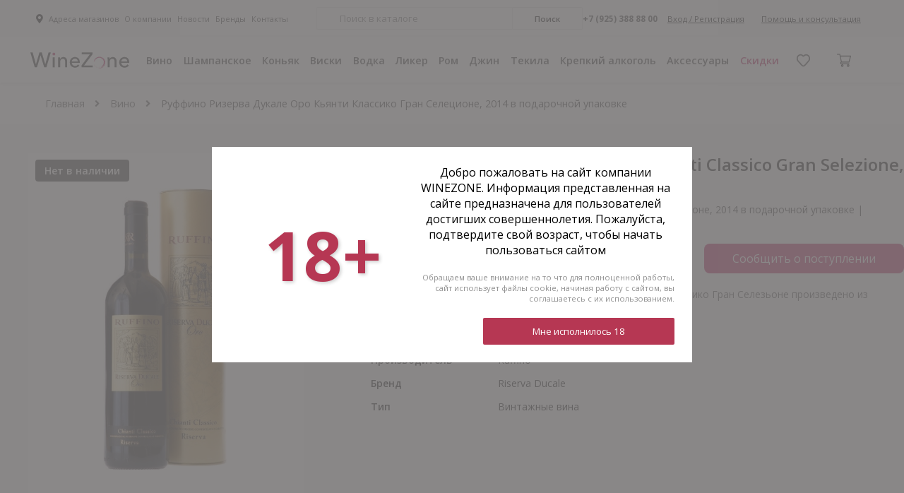

--- FILE ---
content_type: text/html; charset=UTF-8
request_url: https://winezone.ru/wine/ruffino-rizerva-dukale-oro-g-kyanti-klassiko-gran-selezone-2014-v-tube
body_size: 29277
content:
<!doctype html>
<html lang="ru">
<head>
    <meta charset="UTF-8">
    <meta name="viewport"
          content="width=device-width, user-scalable=no, initial-scale=1.0, maximum-scale=1.0, minimum-scale=1.0">
    <meta http-equiv="X-UA-Compatible" content="ie=edge">
    <base href="https://winezone.ru">
    <title>Купить Ruffino Riserva Ducale Oro Chianti Classico Gran Selezione, 2014 in gift box 0.75 л. | WineZone</title>
    <meta name="description" content="Продажа Ruffino Riserva Ducale Oro Chianti Classico Gran Selezione, 2014 in gift box 0.75 л. в Москве в магазине элитного алкоголя WineZone. Лучшая цена на Руффино Ризерва Дукале Оро Кьянти Классико Гран Селеционе, 2014 в подарочной упаковке!">


    <link rel="stylesheet" href="/assets/css/app.css?v=469">
    <link rel="stylesheet" href="/assets/css/app.vue.css?v=469">
    <link rel="apple-touch-icon" sizes="180x180" href="/favicons/apple-touch-icon.png">
    <link rel="icon" type="image/png" sizes="32x32" href="/favicons/favicon-32x32.png">
    <link rel="icon" type="image/png" sizes="16x16" href="/favicons/favicon-16x16.png">
    <link rel="manifest" href="/favicons/site.webmanifest">
    <link rel="mask-icon" href="/favicons/safari-pinned-tab.svg" color="#5bbad5">
    <link rel="shortcut icon" href="/favicons/favicon.ico">

    <link rel="canonical" href="https://winezone.ru/wine/ruffino-rizerva-dukale-oro-g-kyanti-klassiko-gran-selezone-2014-v-tube">

    <meta name="msapplication-TileColor" content="#ffffff">
    <meta name="msapplication-config" content="/favicons/browserconfig.xml">
    <meta name="theme-color" content="#ffffff">
    <meta name="yandex-verification" content="b1d83316c57a7294" />

    <meta property="og:title" content="Купить Ruffino Riserva Ducale Oro Chianti Classico Gran Selezione, 2014 in gift box 0.75 л. | WineZone"/>
    <meta property="og:description" content="Продажа Ruffino Riserva Ducale Oro Chianti Classico Gran Selezione, 2014 in gift box 0.75 л. в Москве в магазине элитного алкоголя WineZone. Лучшая цена на Руффино Ризерва Дукале Оро Кьянти Классико Гран Селеционе, 2014 в подарочной упаковке!"/>
    <meta property="og:site_name" content="WineZone" />
    <meta property="og:type" content="website" />
    <meta property="og:url" content="https://winezone.ru/wine/ruffino-rizerva-dukale-oro-g-kyanti-klassiko-gran-selezone-2014-v-tube" />
    <meta property="og:image" content="https://winezone.ru/assets/media/images/logo.svg"/>
    <meta name="csrf-token" content="FaI8F4J3lKwqumSBqT1uVogjwZKtmgNxP37kVH0d">

    
    </head>
<body>
<!-- Google Tag Manager (noscript) -->
<noscript><iframe src="https://www.googletagmanager.com/ns.html?id=GTM-NZ2CKRV"
                  height="0" width="0" style="display:none;visibility:hidden"></iframe></noscript>
<!-- End Google Tag Manager (noscript) -->
<div>
    <header class="m-hide">
                <div class="header-topline">
            <div class="header-topline-container">
                <div class="header-topline-link-wrapper">
                    <div class="header-topline-link">
                        <i class="fa fa-map-marker-alt" aria-hidden="true"></i>
                        <a href="#" onclick="return modal.openMap(this)" data-modal="shops" class="header-topline-link-content">Адреса магазинов</a>
                    </div>
                    <div class="header-topline-link">
                        <a href="/about" class="header-topline-link-content">О компании</a>
                    </div>
                    <div class="header-topline-link">
                        <a href="/news" class="header-topline-link-content">Новости</a>
                    </div>
                    <div class="header-topline-link">
                        <a href="/brands" class="header-topline-link-content">Бренды</a>
                    </div>
                    <div class="header-topline-link">
                        <a href="/contacts" class="header-topline-link-content">Контакты</a>
                    </div>
                </div>
                <form class="header-main-search-wrapper" action="/search">
                    <input type="text" name="search_query" aria-label="Введите запрос для поиска по сайту" class="header-main-search-input js-search-input" alt="Введите запрос" placeholder="Поиск в каталоге">
                    <button class="header-main-search-button">Поиск</button>
                    <div class="topSearchResults js-search-results">

                    </div>
                </form>
                <div class="header-topline-phone-wrapper">
                    <div class="header-topline-phone-number">
                        <a href="tel:+79253888800" class="header-topline-phone-link" title="Номер телефона">+7 (925) 388 88 00</a>
                    </div>
                    <a class="header-topline-phone-button" href="/account/login"> Вход / Регистрация </a>
                    <button class="header-topline-phone-button" title="Помощь и консультация" data-modal="getCall" onclick="return modal.open(this)">Помощь и консультация</button>
                </div>
            </div>
        </div>
        <div class="header-nav-wrapper" style="height: 65px">
            <nav class="header-nav">
            <div class="header-nav-container">
                <a href="/" class="header-main-logo" title="Главная wine zone"></a>
                <div class="header-nav-elements-wrapper">
                                                                                            <div class="header-nav-element">
    <a href="wine" class="header-nav-link" data-target="megamenu-section-wine">
        Вино
    </a>
</div>
                                                                                            <div class="header-nav-element">
    <a href="shampanskoe" class="header-nav-link" data-target="megamenu-section-shampanskoe">
        Шампанское
    </a>
</div>
                                                                                            <div class="header-nav-element">
    <a href="konyak" class="header-nav-link" data-target="megamenu-section-konyak">
        Коньяк
    </a>
</div>
                                                                                            <div class="header-nav-element">
    <a href="viski" class="header-nav-link" data-target="megamenu-section-viski">
        Виски
    </a>
</div>
                                                                                            <div class="header-nav-element">
    <a href="vodka" class="header-nav-link" data-target="megamenu-section-vodka">
        Водка
    </a>
</div>
                                                                                            <div class="header-nav-element">
    <a href="likeri" class="header-nav-link" data-target="megamenu-section-likeri">
        Ликер
    </a>
</div>
                                                                                                <div class="header-nav-element">
                                <a href="/krepkiy-alkogol/c-rom-73" class="header-nav-link" data-target="megamenu-section-rom">Ром</a>
                            </div>
                            <div class="header-nav-element">
                                <a href="/krepkiy-alkogol/c-dzhin-72" class="header-nav-link" data-target="megamenu-section-dzhin">Джин</a>
                            </div>
                            <div class="header-nav-element">
                                <a href="/krepkiy-alkogol/c-tekila-74" class="header-nav-link" data-target="megamenu-section-tequila">Текила</a>
                            </div>
                                                <div class="header-nav-element">
    <a href="krepkiy-alkogol" class="header-nav-link" data-target="megamenu-section-krepkiy-alkogol">
        Крепкий алкоголь
    </a>
</div>
                                                                                            <div class="header-nav-element">
    <a href="aksessuari" class="header-nav-link" data-target="megamenu-section-aksessuari">
        Аксессуары
    </a>
</div>
                                                                                            <div class="header-nav-element header-nav-element--discount">
                        <a href="/discounts" class="header-nav-link" data-target="">Скидки</a>
                    </div>




                </div>
                <div class="header-nav-cart-wrapper">
                    <a href="/favorites" class="header-nav-favorites-wrapper">

                        <div
                            class="favoritesIcon__amount js-favorites-amount ">
                            0
                        </div>
                        <div class="favoritesIcon"></div>
                    </a>
                    <a href="/cart" class="header-main-cart-group header-main-cart-group-cart">
                                                    <div class="header-main-cart-amount js-cart-amount" style="display: none">0</div>
                                                                                <div class="header-main-cart-sum"></div>
                                            </a>
                </div>
            </div>
            <nav class="megamenu" style="display: none" itemscope itemtype="http://schema.org/SiteNavigationElement">
    <div class="megamenu-content-section" data-content="megamenu-section-dzhin">
    <div class="megamenu-content-section-navigation">
        <div class="megamenu-content-top">
            <div class="megamenu-content-group">
                <div class="megamenu-content-title">Страна</div>
                <div class="megamenu-content-list">
                    <ul>
                        <li itemprop="name">
                            <a itemprop="url" href="/krepkiy-alkogol/c-dzhin-72/r-velikobritaniya-70" class="megamenu-content-elem">Великобритания</a>
                        </li>
                        <li itemprop="name">
                            <a itemprop="url" href="/krepkiy-alkogol/c-dzhin-72/r-rossiya-415" class="megamenu-content-elem">Россия</a>
                        </li>
                        <li itemprop="name">
                            <a itemprop="url" href="/krepkiy-alkogol/c-dzhin-72/r-angliya-42" class="megamenu-content-elem">Англия</a>
                        </li>
                        <li itemprop="name">
                            <a itemprop="url" href="/krepkiy-alkogol/c-dzhin-72/r-franciya-524" class="megamenu-content-elem">Франция</a>
                        </li>
                        <li itemprop="name">
                            <a itemprop="url" href="/krepkiy-alkogol/c-dzhin-72/r-italiya-192" class="megamenu-content-elem">Италия</a>
                        </li>
                        <li itemprop="name">
                            <a itemprop="url" href="/krepkiy-alkogol/c-dzhin-72/r-shotlandiya-697" class="megamenu-content-elem">Шотландия</a>
                        </li>
                        <li itemprop="name">
                            <a itemprop="url" href="/krepkiy-alkogol/c-dzhin-72/r-germaniya-85" class="megamenu-content-elem">Германия</a>
                        </li>
                        <li itemprop="name">
                            <a itemprop="url" href="/krepkiy-alkogol/c-dzhin-72/r-ispaniya-135" class="megamenu-content-elem">Испания</a>
                        </li>
                        <li itemprop="name">
                            <a itemprop="url" href="/krepkiy-alkogol/c-dzhin-72/r-irlandiya-123" class="megamenu-content-elem">Ирландия</a>
                        </li>
                        <li itemprop="name">
                            <a itemprop="url" href="/krepkiy-alkogol/c-dzhin-72/r-finlyandiya-523" class="megamenu-content-elem">Финляндия</a>
                        </li>
                    </ul>
                    <a href="/krepkiy-alkogol/c-dzhin-72" class="megamenu-content-elem-all">Смотреть все</a>
                </div>
            </div>
            <div class="megamenu-content-group">
                <div class="megamenu-content-title">Бренд</div>
                <div class="megamenu-content-list">
                    <ul>
                        <li itemprop="name">
                            <a itemprop="url" href="/krepkiy-alkogol/c-dzhin-72/p-barrister-15562" class="megamenu-content-elem">Barrister</a>
                        </li>
                        <li itemprop="name">
                            <a itemprop="url" href="/krepkiy-alkogol/c-dzhin-72/p-beefeater-15416" class="megamenu-content-elem">Beefeater</a>
                        </li>
                        <li itemprop="name">
                            <a itemprop="url" href="/krepkiy-alkogol/c-dzhin-72/p-bombaysapphire-15376" class="megamenu-content-elem">Bombay Sapphire</a>
                        </li>
                        <li itemprop="name">
                            <a itemprop="url" href="/krepkiy-alkogol/c-dzhin-72/p-gordons-15700" class="megamenu-content-elem">Gordon`s</a>
                        </li>
                        <li itemprop="name">
                            <a itemprop="url" href="/krepkiy-alkogol/c-dzhin-72/p-citadelle-16834" class="megamenu-content-elem">Citadelle</a>
                        </li>
                        <li itemprop="name">
                            <a itemprop="url" href="/krepkiy-alkogol/c-dzhin-72/p-dictador-17185" class="megamenu-content-elem">Dictador</a>
                        </li>
                        <li itemprop="name">
                            <a itemprop="url" href="/krepkiy-alkogol/c-dzhin-72/p-globalspirits-15973" class="megamenu-content-elem">Global Spirits</a>
                        </li>
                    </ul>
                    <a href="/krepkiy-alkogol/c-dzhin-72" class="megamenu-content-elem-all">Смотреть все</a>
                </div>
            </div>
            <div class="megamenu-content-group">
                <div class="megamenu-content-title">Объем</div>
                <div class="megamenu-content-list">
                    <ul>
                        <li itemprop="name">
                            <a itemprop="url" href="/krepkiy-alkogol/c-07-litra-206/c-dzhin-72" class="megamenu-content-elem">0.7 литра</a>
                        </li>
                        <li itemprop="name">
                            <a itemprop="url" href="/krepkiy-alkogol/c-05-litra-205/c-dzhin-72" class="megamenu-content-elem">0.5 литра</a>
                        </li>
                        <li itemprop="name">
                            <a itemprop="url" href="/krepkiy-alkogol/c-005-litra-200/c-dzhin-72" class="megamenu-content-elem">0.05 литра</a>
                        </li>
                        <li itemprop="name">
                            <a itemprop="url" href="/krepkiy-alkogol/c-1-litr-208/c-dzhin-72" class="megamenu-content-elem">1 литр</a>
                        </li>
                        <li itemprop="name">
                            <a itemprop="url" href="/krepkiy-alkogol/c-075-litra-207/c-dzhin-72" class="megamenu-content-elem">0.75 литра</a>
                        </li>
                        <li itemprop="name">
                            <a itemprop="url" href="/krepkiy-alkogol/c-01-litra-201/c-dzhin-72" class="megamenu-content-elem">0.1 литра</a>
                        </li>
                    </ul>
                    <a href="/krepkiy-alkogol/c-dzhin-72" class="megamenu-content-elem-all">Смотреть все</a>
                </div>
            </div>
            <div class="megamenu-content-group">
                <div class="megamenu-content-title">Производитель</div>
                <div class="megamenu-content-list">
                    <ul>
                        <li itemprop="name">
                            <a itemprop="url" href="/krepkiy-alkogol/c-dzhin-72/p-atom-supplies-ltd-25368" class="megamenu-content-elem">Atom Supplies LTD</a>
                        </li>
                        <li itemprop="name">
                            <a itemprop="url" href="/krepkiy-alkogol/c-dzhin-72/p-capulet-montague-ltd-23176" class="megamenu-content-elem">Capulet &amp; Montague LTD</a>
                        </li>
                        <li itemprop="name">
                            <a itemprop="url" href="/krepkiy-alkogol/c-dzhin-72/p-destileriacolombiana-18610" class="megamenu-content-elem">Destileria Colombiana</a>
                        </li>
                        <li itemprop="name">
                            <a itemprop="url" href="/krepkiy-alkogol/c-dzhin-72/p-tanqueray-14217" class="megamenu-content-elem">Tanqueray</a>
                        </li>
                        <li itemprop="name">
                            <a itemprop="url" href="/krepkiy-alkogol/c-dzhin-72/p-audemus-spirits-25365" class="megamenu-content-elem">Audemus Spirits</a>
                        </li>
                        <li itemprop="name">
                            <a itemprop="url" href="/krepkiy-alkogol/c-dzhin-72/p-collesi-19485" class="megamenu-content-elem">Collesi</a>
                        </li>
                        <li itemprop="name">
                            <a itemprop="url" href="/krepkiy-alkogol/c-dzhin-72/p-bacardi-limited-19488" class="megamenu-content-elem">Bacardi Limited</a>
                        </li>
                        <li itemprop="name">
                            <a itemprop="url" href="/krepkiy-alkogol/c-dzhin-72/p-silent-pool-distillers-16940" class="megamenu-content-elem">Silent Pool Distillers</a>
                        </li>
                    </ul>
                    <a href="/krepkiy-alkogol/c-dzhin-72" class="megamenu-content-elem-all">Смотреть все</a>
                </div>
            </div>
            <div class="megamenu-content-group">
                <div class="megamenu-content-title">Крепость</div>
                <div class="megamenu-content-list">
                    <ul>
                        <li itemprop="name">
                            <a itemprop="url" href="/krepkiy-alkogol/c-dzhin-72/p-40-11541" class="megamenu-content-elem">40%</a>
                        </li>
                        <li itemprop="name">
                            <a itemprop="url" href="/krepkiy-alkogol/c-dzhin-72/p-47-11568" class="megamenu-content-elem">47%</a>
                        </li>
                        <li itemprop="name">
                            <a itemprop="url" href="/krepkiy-alkogol/c-dzhin-72/p-43-11548" class="megamenu-content-elem">43%</a>
                        </li>
                        <li itemprop="name">
                            <a itemprop="url" href="/krepkiy-alkogol/c-dzhin-72/p-46-11552" class="megamenu-content-elem">46%</a>
                        </li>
                        <li itemprop="name">
                            <a itemprop="url" href="/krepkiy-alkogol/c-dzhin-72/p-44-11572" class="megamenu-content-elem">44%</a>
                        </li>
                        <li itemprop="name">
                            <a itemprop="url" href="/krepkiy-alkogol/c-dzhin-72/p-375-11558" class="megamenu-content-elem">37.5%</a>
                        </li>
                        <li itemprop="name">
                            <a itemprop="url" href="/krepkiy-alkogol/c-dzhin-72/p-41-11569" class="megamenu-content-elem">41%</a>
                        </li>
                        <li itemprop="name">
                            <a itemprop="url" href="/krepkiy-alkogol/c-dzhin-72/p-473-11613" class="megamenu-content-elem">47.3%</a>
                        </li>
                        <li itemprop="name">
                            <a itemprop="url" href="/krepkiy-alkogol/c-dzhin-72/p-414-11697" class="megamenu-content-elem">41.4%</a>
                        </li>
                        <li itemprop="name">
                            <a itemprop="url" href="/krepkiy-alkogol/c-dzhin-72/p-38-11550" class="megamenu-content-elem">38%</a>
                        </li>
                    </ul>
                    <a href="/krepkiy-alkogol/c-dzhin-72" class="megamenu-content-elem-all">Смотреть все</a>
                </div>
            </div>
        </div>
    </div>
</div>
    <div class="megamenu-content-section" data-content="megamenu-section-konyak">
    <div class="megamenu-content-section-navigation">
        <div class="megamenu-content-top">
            <div class="megamenu-content-group">
                <div class="megamenu-content-title">Страна</div>
                <div class="megamenu-content-list">
                    <ul>
                        <li itemprop="name">
                            <a itemprop="url" href="/konyak/r-franciya-524" class="megamenu-content-elem">Франция</a>
                        </li>
                        <li itemprop="name">
                            <a itemprop="url" href="/konyak/r-rossiya-415" class="megamenu-content-elem">Россия</a>
                        </li>
                        <li itemprop="name">
                            <a itemprop="url" href="/konyak/r-armeniya-57" class="megamenu-content-elem">Армения</a>
                        </li>
                        <li itemprop="name">
                            <a itemprop="url" href="/konyak/r-gruziya-107" class="megamenu-content-elem">Грузия</a>
                        </li>
                        <li itemprop="name">
                            <a itemprop="url" href="/konyak/r-ispaniya-135" class="megamenu-content-elem">Испания</a>
                        </li>
                        <li itemprop="name">
                            <a itemprop="url" href="/konyak/r-italiya-192" class="megamenu-content-elem">Италия</a>
                        </li>
                    </ul>
                    <a href="konyak?see_all=region" class="megamenu-content-elem-all">Смотреть все</a>
                </div>
            </div>
            <div class="megamenu-content-group">
                <div class="megamenu-content-title">Бренд</div>
                <div class="megamenu-content-list">
                    <ul>
                        <li itemprop="name">
                            <a itemprop="url" href="/konyak/p-gelas-15345" class="megamenu-content-elem">Gelas</a>
                        </li>
                        <li itemprop="name">
                            <a itemprop="url" href="/konyak/p-lheraud-15336" class="megamenu-content-elem">Lheraud</a>
                        </li>
                        <li itemprop="name">
                            <a itemprop="url" href="/konyak/p-ararat-15232" class="megamenu-content-elem">Арарат</a>
                        </li>
                        <li itemprop="name">
                            <a itemprop="url" href="/konyak/p-baronglegrand-15227" class="megamenu-content-elem">Baron G. Legrand</a>
                        </li>
                        <li itemprop="name">
                            <a itemprop="url" href="/konyak/p-remymartin-15235" class="megamenu-content-elem">Remy Martin</a>
                        </li>
                        <li itemprop="name">
                            <a itemprop="url" href="/konyak/p-hennessy-15238" class="megamenu-content-elem">Hennessy</a>
                        </li>
                        <li itemprop="name">
                            <a itemprop="url" href="/konyak/p-delamain-15448" class="megamenu-content-elem">Delamain</a>
                        </li>
                        <li itemprop="name">
                            <a itemprop="url" href="/konyak/p-martell-15230" class="megamenu-content-elem">Martell</a>
                        </li>
                        <li itemprop="name">
                            <a itemprop="url" href="/konyak/p-hardy-22703" class="megamenu-content-elem">Hardy</a>
                        </li>
                        <li itemprop="name">
                            <a itemprop="url" href="/konyak/p-chateaudubreuil-15581" class="megamenu-content-elem">Chateau du Breuil</a>
                        </li>
                    </ul>
                    <a href="/konyak" class="megamenu-content-elem-all">Смотреть все</a>
                </div>
            </div>
            <div class="megamenu-content-group">
                <div class="megamenu-content-title">Тип</div>
                <div class="megamenu-content-list">
                    <ul>
                        <li itemprop="name">
                            <a itemprop="url" href="/krepkiy-alkogol/c-kalxvados-381" class="megamenu-content-elem">Кальвадос</a>
                        </li>
                        <li itemprop="name">
                            <a itemprop="url" href="/konyak/c-brendi-61" class="megamenu-content-elem">Бренди</a>
                        </li>
                        <li itemprop="name">
                            <a itemprop="url" href="/konyak" class="megamenu-content-elem">Коньяк</a>
                        </li>
                        <li itemprop="name">
                            <a itemprop="url" href="/konyak/c-armanyak-124" class="megamenu-content-elem">Арманьяк</a>
                        </li>
                    </ul>
                    <a href="/konyak" class="megamenu-content-elem-all">Смотреть все</a>
                </div>
            </div>
            <div class="megamenu-content-group">
                <div class="megamenu-content-title">Класс коньяка</div>
                <div class="megamenu-content-list">
                    <ul>
                        <li itemprop="name">
                            <a itemprop="url" href="/konyak/c-xo-134" class="megamenu-content-elem">XO</a>
                        </li>
                        <li itemprop="name">
                            <a itemprop="url" href="/konyak/c-kvvk-221" class="megamenu-content-elem">КВВК</a>
                        </li>
                        <li itemprop="name">
                            <a itemprop="url" href="/konyak/c-ks-151" class="megamenu-content-elem">КС</a>
                        </li>
                        <li itemprop="name">
                            <a itemprop="url" href="/konyak/c-vsop-135" class="megamenu-content-elem">VSOP</a>
                        </li>
                        <li itemprop="name">
                            <a itemprop="url" href="/konyak/c-kv-152" class="megamenu-content-elem">КВ</a>
                        </li>
                        <li itemprop="name">
                            <a itemprop="url" href="/konyak/c-vs-136" class="megamenu-content-elem">VS</a>
                        </li>
                        <li itemprop="name">
                            <a itemprop="url" href="/konyak/c-5-zvezd-137" class="megamenu-content-elem">5 звезд</a>
                        </li>
                        <li itemprop="name">
                            <a itemprop="url" href="/konyak/c-paradise-162" class="megamenu-content-elem">Paradise</a>
                        </li>
                        <li itemprop="name">
                            <a itemprop="url" href="/konyak/c-4-zvezdi-138" class="megamenu-content-elem">4 звезды</a>
                        </li>
                        <li itemprop="name">
                            <a itemprop="url" href="/konyak/c-3-zvezdi-139" class="megamenu-content-elem">3 Звезды</a>
                        </li>
                    </ul>
                    <a href="/konyak" class="megamenu-content-elem-all">Смотреть все</a>
                </div>
            </div>
            <div class="megamenu-content-group">
                <div class="megamenu-content-title">Выдержка</div>
                <div class="megamenu-content-list">
                    <ul>
                        <li itemprop="name">
                            <a itemprop="url" href="/konyak/c-1-god-214" class="megamenu-content-elem">1 год</a>
                        </li>
                        <li itemprop="name">
                            <a itemprop="url" href="/konyak/c-2-goda-215" class="megamenu-content-elem">2 года</a>
                        </li>
                        <li itemprop="name">
                            <a itemprop="url" href="/konyak/c-3-goda-141" class="megamenu-content-elem">3 Года</a>
                        </li>
                        <li itemprop="name">
                            <a itemprop="url" href="/konyak/c-4-goda-187" class="megamenu-content-elem">4 года</a>
                        </li>
                        <li itemprop="name">
                            <a itemprop="url" href="/konyak/c-5-let-142" class="megamenu-content-elem">5 Лет</a>
                        </li>
                        <li itemprop="name">
                            <a itemprop="url" href="/konyak/c-6-let-188" class="megamenu-content-elem">6 лет</a>
                        </li>
                        <li itemprop="name">
                            <a itemprop="url" href="/konyak/c-7-let-143" class="megamenu-content-elem">7 Лет</a>
                        </li>
                        <li itemprop="name">
                            <a itemprop="url" href="/konyak/c-8-let-189" class="megamenu-content-elem">8 лет</a>
                        </li>
                        <li itemprop="name">
                            <a itemprop="url" href="/konyak/c-10-let-144" class="megamenu-content-elem">10 Лет</a>
                        </li>
                        <li itemprop="name">
                            <a itemprop="url" href="/konyak/c-11-let-220" class="megamenu-content-elem">11 лет</a>
                        </li>
                    </ul>
                    <a href="/konyak" class="megamenu-content-elem-all">Смотреть все</a>
                </div>
            </div>
            <div class="megamenu-content-group">
                <div class="megamenu-content-title">Производитель</div>
                <div class="megamenu-content-list">
                    <ul>
                        <li itemprop="name">
                            <a itemprop="url" href="/konyak/p-maison-gelas-19612" class="megamenu-content-elem">Maison Gelas</a>
                        </li>
                        <li itemprop="name">
                            <a itemprop="url" href="/konyak/p-delamain-15448" class="megamenu-content-elem">Delamain</a>
                        </li>
                        <li itemprop="name">
                            <a itemprop="url" href="/konyak/p-chateaudubreuil-15581" class="megamenu-content-elem">Chateau du Breuil</a>
                        </li>
                        <li itemprop="name">
                            <a itemprop="url" href="/konyak/p-hardy-cognac-22706" class="megamenu-content-elem">Hardy Cognac</a>
                        </li>
                        <li itemprop="name">
                            <a itemprop="url" href="/konyak/p-bachegabrielsen-15356" class="megamenu-content-elem">Bache-Gabrielsen</a>
                        </li>
                        <li itemprop="name">
                            <a itemprop="url" href="/konyak/p-chateaudelacquy-15756" class="megamenu-content-elem">Chateau de Lacquy</a>
                        </li>
                        <li itemprop="name">
                            <a itemprop="url" href="/konyak/p-chateaudemontifaud-15304" class="megamenu-content-elem">Chateau de Montifaud</a>
                        </li>
                        <li itemprop="name">
                            <a itemprop="url" href="/konyak/p-hennessy-15238" class="megamenu-content-elem">Hennessy</a>
                        </li>
                        <li itemprop="name">
                            <a itemprop="url" href="/konyak/p-pierre-de-segonzac-26028" class="megamenu-content-elem">Pierre de Segonzac</a>
                        </li>
                        <li itemprop="name">
                            <a itemprop="url" href="/konyak/p-remymartin-15235" class="megamenu-content-elem">Remy Martin</a>
                        </li>
                    </ul>
                    <a href="/konyak" class="megamenu-content-elem-all">Смотреть все</a>
                </div>
            </div>
        </div>
    </div>
</div>
    <div class="megamenu-content-section" data-content="megamenu-section-likeri">
    <div class="megamenu-content-section-navigation">
        <div class="megamenu-content-top">
            <div class="megamenu-content-group">
                <div class="megamenu-content-title">Регион</div>
                <div class="megamenu-content-list">
                    <ul>
                        <li itemprop="name">
                            <a itemprop="url" href="/likeri/r-italiya-192" class="megamenu-content-elem">Италия</a>
                        </li>
                        <li itemprop="name">
                            <a itemprop="url" href="/likeri/r-chehiya-661" class="megamenu-content-elem">Чехия</a>
                        </li>
                        <li itemprop="name">
                            <a itemprop="url" href="/likeri/r-franciya-524" class="megamenu-content-elem">Франция</a>
                        </li>
                        <li itemprop="name">
                            <a itemprop="url" href="/likeri/r-germaniya-85" class="megamenu-content-elem">Германия</a>
                        </li>
                        <li itemprop="name">
                            <a itemprop="url" href="/likeri/r-irlandiya-123" class="megamenu-content-elem">Ирландия</a>
                        </li>
                        <li itemprop="name">
                            <a itemprop="url" href="/likeri/r-rossiya-415" class="megamenu-content-elem">Россия</a>
                        </li>
                    </ul>
                    <a href="likeri" class="megamenu-content-elem-all">Смотреть все</a>
                </div>
            </div>
            <div class="megamenu-content-group">
                <div class="megamenu-content-title">Бренд</div>
                <div class="megamenu-content-list">
                    <ul>
                        <li itemprop="name">
                            <a itemprop="url" href="/likeri/p-frukoschulz-15231" class="megamenu-content-elem">Fruko Schulz</a>
                        </li>
                        <li itemprop="name">
                            <a itemprop="url" href="/likeri/p-jagermeister-15283" class="megamenu-content-elem">Jagermeister</a>
                        </li>
                        <li itemprop="name">
                            <a itemprop="url" href="/likeri/p-pernodricard-16157" class="megamenu-content-elem">Pernod Ricard</a>
                        </li>
                        <li itemprop="name">
                            <a itemprop="url" href="/likeri/p-bols-15274" class="megamenu-content-elem">Bols</a>
                        </li>
                        <li itemprop="name">
                            <a itemprop="url" href="/likeri/p-campari-15302" class="megamenu-content-elem">Campari</a>
                        </li>
                        <li itemprop="name">
                            <a itemprop="url" href="/likeri/p-sinergiya-14222" class="megamenu-content-elem">Синергия</a>
                        </li>
                        <li itemprop="name">
                            <a itemprop="url" href="/likeri/p-lucasbols-16134" class="megamenu-content-elem">Lucas Bols</a>
                        </li>
                        <li itemprop="name">
                            <a itemprop="url" href="/likeri/p-latvijasbalzams-16154" class="megamenu-content-elem">Latvijas Balzams</a>
                        </li>
                        <li itemprop="name">
                            <a itemprop="url" href="/likeri/p-minttu-15387" class="megamenu-content-elem">Minttu</a>
                        </li>
                        <li itemprop="name">
                            <a itemprop="url" href="/likeri/p-vana-tallinn-17291" class="megamenu-content-elem">Vana Tallinn</a>
                        </li>
                    </ul>
                    <a href="/likeri" class="megamenu-content-elem-all">Смотреть все</a>
                </div>
            </div>
            <div class="megamenu-content-group">
                <div class="megamenu-content-title">Тип</div>
                <div class="megamenu-content-list">
                    <ul>
                        <li itemprop="name">
                            <a itemprop="url" href="/likeri/c-bitter-231" class="megamenu-content-elem">Биттер</a>
                        </li>
                        <li itemprop="name">
                            <a itemprop="url" href="/likeri/c-slivochniy-91" class="megamenu-content-elem">Сливочный</a>
                        </li>
                        <li itemprop="name">
                            <a itemprop="url" href="/likeri/c-balzam-125" class="megamenu-content-elem">Бальзам</a>
                        </li>
                        <li itemprop="name">
                            <a itemprop="url" href="/likeri/c-yaichniy-84" class="megamenu-content-elem">Яичный</a>
                        </li>
                        <li itemprop="name">
                            <a itemprop="url" href="/likeri/c-amaretto-118" class="megamenu-content-elem">Амаретто</a>
                        </li>
                        <li itemprop="name">
                            <a itemprop="url" href="/likeri/c-orehoviy-92" class="megamenu-content-elem">Ореховый</a>
                        </li>
                        <li itemprop="name">
                            <a itemprop="url" href="/likeri/c-slivochnofruktoviy-110" class="megamenu-content-elem">Сливочно-фруктовый</a>
                        </li>
                        <li itemprop="name">
                            <a itemprop="url" href="/likeri/c-aperitiv-303" class="megamenu-content-elem">Аперитив</a>
                        </li>
                        <li itemprop="name">
                            <a itemprop="url" href="/likeri/c-myatniy-119" class="megamenu-content-elem">Мятный</a>
                        </li>
                        <li itemprop="name">
                            <a itemprop="url" href="/likeri/c-kofeyniy-315" class="megamenu-content-elem">Кофейный</a>
                        </li>
                    </ul>
                    <a href="/likeri" class="megamenu-content-elem-all">Смотреть все</a>
                </div>
            </div>
            <div class="megamenu-content-group">
                <div class="megamenu-content-title">Аромат</div>
                <div class="megamenu-content-list">
                    <ul>
                        <li itemprop="name">
                            <a itemprop="url" href="/likeri/c-apelsinoviy-83" class="megamenu-content-elem">Апельсиновый</a>
                        </li>
                        <li itemprop="name">
                            <a itemprop="url" href="/likeri/c-yablochniy-117" class="megamenu-content-elem">Яблочный</a>
                        </li>
                        <li itemprop="name">
                            <a itemprop="url" href="/likeri/c-mangoviy-109" class="megamenu-content-elem">Манговый</a>
                        </li>
                        <li itemprop="name">
                            <a itemprop="url" href="/likeri/c-shokoladniy-88" class="megamenu-content-elem">Шоколадный</a>
                        </li>
                        <li itemprop="name">
                            <a itemprop="url" href="/likeri/c-myatniy-223" class="megamenu-content-elem">Мятный</a>
                        </li>
                        <li itemprop="name">
                            <a itemprop="url" href="/likeri/c-chyornaya-smorodina-86" class="megamenu-content-elem">Чёрная смородина</a>
                        </li>
                        <li itemprop="name">
                            <a itemprop="url" href="/likeri/c-dinniy-120" class="megamenu-content-elem">Дынный</a>
                        </li>
                        <li itemprop="name">
                            <a itemprop="url" href="/likeri/c-greypfrutoviy-112" class="megamenu-content-elem">Грейпфрутовый</a>
                        </li>
                        <li itemprop="name">
                            <a itemprop="url" href="/likeri/c-vanil-313" class="megamenu-content-elem">Ванильный</a>
                        </li>
                        <li itemprop="name">
                            <a itemprop="url" href="/likeri/c-malinoviy-113" class="megamenu-content-elem">Малиновый</a>
                        </li>
                    </ul>
                    <a href="/likeri" class="megamenu-content-elem-all">Смотреть все</a>
                </div>
            </div>
            <div class="megamenu-content-group">
                <div class="megamenu-content-title">Основа</div>
                <div class="megamenu-content-list">
                    <ul>
                        <li itemprop="name">
                            <a itemprop="url" href="/likeri/p-spirt-10068" class="megamenu-content-elem">Спирт</a>
                        </li>
                        <li itemprop="name">
                            <a itemprop="url" href="/likeri/p-vodka-10069" class="megamenu-content-elem">Водка</a>
                        </li>
                        <li itemprop="name">
                            <a itemprop="url" href="/likeri/p-viski-10072" class="megamenu-content-elem">Виски</a>
                        </li>
                        <li itemprop="name">
                            <a itemprop="url" href="/likeri/p-konyak-10073" class="megamenu-content-elem">Коньяк</a>
                        </li>
                        <li itemprop="name">
                            <a itemprop="url" href="/likeri/p-rom-10070" class="megamenu-content-elem">Ром</a>
                        </li>
                        <li itemprop="name">
                            <a itemprop="url" href="/likeri/p-sok-19310" class="megamenu-content-elem">Сок</a>
                        </li>
                        <li itemprop="name">
                            <a itemprop="url" href="/likeri/p-kalvados-25471" class="megamenu-content-elem">Кальвадос</a>
                        </li>
                    </ul>
                    <a href="/likeri" class="megamenu-content-elem-all">Смотреть все</a>
                </div>
            </div>
        </div>
    </div>
</div>
    <div class="megamenu-content-section" data-content="megamenu-section-rom">
    <div class="megamenu-content-section-navigation">
        <div class="megamenu-content-top">
            <div class="megamenu-content-group">
                <div class="megamenu-content-title">Страна</div>
                <div class="megamenu-content-list">
                    <ul>
                        <li itemprop="name">
                            <a itemprop="url" href="/krepkiy-alkogol/c-rom-73/r-dominikana-117" class="megamenu-content-elem">Доминикана</a>
                        </li>
                        <li itemprop="name">
                            <a itemprop="url" href="/krepkiy-alkogol/c-rom-73/r-trinidad-i-tobago-501" class="megamenu-content-elem">Тринидад и Тобаго</a>
                        </li>
                        <li itemprop="name">
                            <a itemprop="url" href="/krepkiy-alkogol/c-rom-73/r-barbados-60" class="megamenu-content-elem">Барбадос</a>
                        </li>
                        <li itemprop="name">
                            <a itemprop="url" href="/krepkiy-alkogol/c-rom-73/r-gayana-81" class="megamenu-content-elem">Гайана</a>
                        </li>
                        <li itemprop="name">
                            <a itemprop="url" href="/krepkiy-alkogol/c-rom-73/r-ssha-469" class="megamenu-content-elem">США</a>
                        </li>
                        <li itemprop="name">
                            <a itemprop="url" href="/krepkiy-alkogol/c-rom-73/r-venesuela-79" class="megamenu-content-elem">Венесуэла</a>
                        </li>
                        <li itemprop="name">
                            <a itemprop="url" href="/krepkiy-alkogol/c-rom-73/r-kuba-355" class="megamenu-content-elem">Куба</a>
                        </li>
                        <li itemprop="name">
                            <a itemprop="url" href="/krepkiy-alkogol/c-rom-73/r-respublika-kolumbiya-409" class="megamenu-content-elem">Республика Колумбия</a>
                        </li>
                        <li itemprop="name">
                            <a itemprop="url" href="/krepkiy-alkogol/c-rom-73/r-angliya-42" class="megamenu-content-elem">Англия</a>
                        </li>
                        <li itemprop="name">
                            <a itemprop="url" href="/krepkiy-alkogol/c-rom-73/r-puertoriko-408" class="megamenu-content-elem">Пуэрто-Рико</a>
                        </li>
                    </ul>
                    <a href="/krepkiy-alkogol/c-rom-73" class="megamenu-content-elem-all">Смотреть все</a>
                </div>
            </div>
            <div class="megamenu-content-group">
                <div class="megamenu-content-title">Бренд</div>
                <div class="megamenu-content-list">
                    <ul>
                        <li itemprop="name">
                            <a itemprop="url" href="/krepkiy-alkogol/c-rom-73/p-angostura-15260" class="megamenu-content-elem">Angostura</a>
                        </li>
                        <li itemprop="name">
                            <a itemprop="url" href="/krepkiy-alkogol/c-rom-73/p-bacardi-15275" class="megamenu-content-elem">Bacardi</a>
                        </li>
                        <li itemprop="name">
                            <a itemprop="url" href="/krepkiy-alkogol/c-rom-73/p-botucal-15330" class="megamenu-content-elem">Botucal</a>
                        </li>
                        <li itemprop="name">
                            <a itemprop="url" href="/krepkiy-alkogol/c-rom-73/p-barcelo-15292" class="megamenu-content-elem">Barcelo</a>
                        </li>
                        <li itemprop="name">
                            <a itemprop="url" href="/krepkiy-alkogol/c-rom-73/p-matusalem-15360" class="megamenu-content-elem">Matusalem</a>
                        </li>
                        <li itemprop="name">
                            <a itemprop="url" href="/krepkiy-alkogol/c-rom-73/p-bristol-classic-rum-20658" class="megamenu-content-elem">Bristol Classic Rum</a>
                        </li>
                        <li itemprop="name">
                            <a itemprop="url" href="/krepkiy-alkogol/c-rom-73/p-captainmorgan-15331" class="megamenu-content-elem">Captain Morgan</a>
                        </li>
                        <li itemprop="name">
                            <a itemprop="url" href="/krepkiy-alkogol/c-rom-73/p-dictador-17185" class="megamenu-content-elem">Dictador</a>
                        </li>
                        <li itemprop="name">
                            <a itemprop="url" href="/krepkiy-alkogol/c-rom-73/p-havanaclub-15312" class="megamenu-content-elem">Havana Club</a>
                        </li>
                        <li itemprop="name">
                            <a itemprop="url" href="/krepkiy-alkogol/c-rom-73/p-diageo-16100" class="megamenu-content-elem">Diageo</a>
                        </li>
                    </ul>
                    <a href="/krepkiy-alkogol/c-rom-73" class="megamenu-content-elem-all">Смотреть все</a>
                </div>
            </div>
            <div class="megamenu-content-group">
                <div class="megamenu-content-title">Выдержка</div>
                <div class="megamenu-content-list">
                    <ul>
                        <li itemprop="name">
                            <a itemprop="url" href="/krepkiy-alkogol/c-rom-73/p-1-god-11747" class="megamenu-content-elem">1 год</a>
                        </li>
                        <li itemprop="name">
                            <a itemprop="url" href="/krepkiy-alkogol/c-rom-73/p-3-goda-11727" class="megamenu-content-elem">3 года</a>
                        </li>
                        <li itemprop="name">
                            <a itemprop="url" href="/krepkiy-alkogol/c-rom-73/p-4-goda-11729" class="megamenu-content-elem">4 года</a>
                        </li>
                        <li itemprop="name">
                            <a itemprop="url" href="/krepkiy-alkogol/c-rom-73/p-5-let-11730" class="megamenu-content-elem">5 лет</a>
                        </li>
                        <li itemprop="name">
                            <a itemprop="url" href="/krepkiy-alkogol/c-rom-73/p-6-let-11732" class="megamenu-content-elem">6 лет</a>
                        </li>
                        <li itemprop="name">
                            <a itemprop="url" href="/krepkiy-alkogol/c-rom-73/p-7-let-11735" class="megamenu-content-elem">7 лет</a>
                        </li>
                        <li itemprop="name">
                            <a itemprop="url" href="/krepkiy-alkogol/c-rom-73/p-8-let-11733" class="megamenu-content-elem">8 лет</a>
                        </li>
                    </ul>
                    <a href="/krepkiy-alkogol/c-rom-73" class="megamenu-content-elem-all">Смотреть все</a>
                </div>
            </div>
            <div class="megamenu-content-group">
                <div class="megamenu-content-title">Крепость</div>
                <div class="megamenu-content-list">
                    <ul>
                        <li itemprop="name">
                            <a itemprop="url" href="/krepkiy-alkogol/c-rom-73/p-40-11541" class="megamenu-content-elem">40%</a>
                        </li>
                        <li itemprop="name">
                            <a itemprop="url" href="/krepkiy-alkogol/c-rom-73/p-43-11548" class="megamenu-content-elem">43%</a>
                        </li>
                        <li itemprop="name">
                            <a itemprop="url" href="/krepkiy-alkogol/c-rom-73/p-375-11558" class="megamenu-content-elem">37.5%</a>
                        </li>
                        <li itemprop="name">
                            <a itemprop="url" href="/krepkiy-alkogol/c-rom-73/p-35-11555" class="megamenu-content-elem">35%</a>
                        </li>
                        <li itemprop="name">
                            <a itemprop="url" href="/krepkiy-alkogol/c-rom-73/p-38-11550" class="megamenu-content-elem">38%</a>
                        </li>
                        <li itemprop="name">
                            <a itemprop="url" href="/krepkiy-alkogol/c-rom-73/p-46-11552" class="megamenu-content-elem">46%</a>
                        </li>
                        <li itemprop="name">
                            <a itemprop="url" href="/krepkiy-alkogol/c-rom-73/p-42-17607" class="megamenu-content-elem">42%</a>
                        </li>
                        <li itemprop="name">
                            <a itemprop="url" href="/krepkiy-alkogol/c-rom-73/p-45-11554" class="megamenu-content-elem">45%</a>
                        </li>
                        <li itemprop="name">
                            <a itemprop="url" href="/krepkiy-alkogol/c-rom-73/p-47-11568" class="megamenu-content-elem">47%</a>
                        </li>
                        <li itemprop="name">
                            <a itemprop="url" href="/krepkiy-alkogol/c-rom-73/p-59-25389" class="megamenu-content-elem">59%</a>
                        </li>
                    </ul>
                    <a href="/krepkiy-alkogol/c-rom-73" class="megamenu-content-elem-all">Смотреть все</a>
                </div>
            </div>
            <div class="megamenu-content-group">
                <div class="megamenu-content-title">Производитель</div>
                <div class="megamenu-content-list">
                    <ul>
                        <li itemprop="name">
                            <a itemprop="url" href="/krepkiy-alkogol/c-rom-73/p-rl-seale-and-co-25358" class="megamenu-content-elem">R.L. Seale and Co</a>
                        </li>
                        <li itemprop="name">
                            <a itemprop="url" href="/krepkiy-alkogol/c-rom-73/p-bacardi-15275" class="megamenu-content-elem">Bacardi</a>
                        </li>
                        <li itemprop="name">
                            <a itemprop="url" href="/krepkiy-alkogol/c-rom-73/p-ronbarcelo-18311" class="megamenu-content-elem">Ron Barcelo</a>
                        </li>
                        <li itemprop="name">
                            <a itemprop="url" href="/krepkiy-alkogol/c-rom-73/p-destileriacolombiana-18610" class="megamenu-content-elem">Destileria Colombiana</a>
                        </li>
                        <li itemprop="name">
                            <a itemprop="url" href="/krepkiy-alkogol/c-rom-73/p-bristol-classic-rum-20658" class="megamenu-content-elem">Bristol Classic Rum</a>
                        </li>
                        <li itemprop="name">
                            <a itemprop="url" href="/krepkiy-alkogol/c-rom-73/p-bristol-spirits-20657" class="megamenu-content-elem">Bristol Spirits</a>
                        </li>
                        <li itemprop="name">
                            <a itemprop="url" href="/krepkiy-alkogol/c-rom-73/p-atom-supplies-ltd-25368" class="megamenu-content-elem">Atom Supplies LTD</a>
                        </li>
                        <li itemprop="name">
                            <a itemprop="url" href="/krepkiy-alkogol/c-rom-73/p-sovereign-brands-21270" class="megamenu-content-elem">Sovereign Brands</a>
                        </li>
                        <li itemprop="name">
                            <a itemprop="url" href="/krepkiy-alkogol/c-rom-73/p-r-l-seale-and-co-25396" class="megamenu-content-elem">R. L. Seale and Co</a>
                        </li>
                    </ul>
                    <a href="/krepkiy-alkogol/c-rom-73" class="megamenu-content-elem-all">Смотреть все</a>
                </div>
            </div>
        </div>
    </div>
</div>
    <div class="megamenu-content-section" data-content="megamenu-section-shampanskoe">
    <div class="megamenu-content-section-navigation">
        <div class="megamenu-content-top">
            <div class="megamenu-content-group">
                <div class="megamenu-content-title">Страна</div>
                <div class="megamenu-content-list">
                    <ul>
                        <li itemprop="name">
                            <a itemprop="url" href="/shampanskoe/r-franciya-524" class="megamenu-content-elem">Франция</a>
                        </li>
                        <li itemprop="name">
                            <a itemprop="url" href="/shampanskoe/r-italiya-192" class="megamenu-content-elem">Италия</a>
                        </li>
                        <li itemprop="name">
                            <a itemprop="url" href="/shampanskoe/r-ispaniya-135" class="megamenu-content-elem">Испания</a>
                        </li>
                        <li itemprop="name">
                            <a itemprop="url" href="/shampanskoe/r-rossiya-415" class="megamenu-content-elem">Россия</a>
                        </li>
                        <li itemprop="name">
                            <a itemprop="url" href="/shampanskoe/r-chili-674" class="megamenu-content-elem">Чили</a>
                        </li>
                        <li itemprop="name">
                            <a itemprop="url" href="/shampanskoe/r-avstriya-29" class="megamenu-content-elem">Австрия</a>
                        </li>
                        <li itemprop="name">
                            <a itemprop="url" href="/shampanskoe/r-yuar-718" class="megamenu-content-elem">ЮАР</a>
                        </li>
                        <li itemprop="name">
                            <a itemprop="url" href="/shampanskoe/r-germaniya-85" class="megamenu-content-elem">Германия</a>
                        </li>
                        <li itemprop="name">
                            <a itemprop="url" href="/shampanskoe/r-velikobritaniya-70" class="megamenu-content-elem">Великобритания</a>
                        </li>
                        <li itemprop="name">
                            <a itemprop="url" href="/shampanskoe/r-ssha-469" class="megamenu-content-elem">США</a>
                        </li>
                    </ul>
                    <a href="shampanskoe#catalog-list?see_all=region" class="megamenu-content-elem-all">Смотреть все</a>
                </div>
            </div>
            <div class="megamenu-content-group">
                <div class="megamenu-content-title">Тип</div>
                <div class="megamenu-content-list">
                    <ul>
                        <li itemprop="name">
                            <a itemprop="url" href="/shampanskoe/c-shampanskoe-29" class="megamenu-content-elem">Шампанское</a>
                        </li>
                        <li itemprop="name">
                            <a itemprop="url" href="/shampanskoe/c-shampanskoebeloe-41" class="megamenu-content-elem-child">Белое</a>
                        </li>
                        <li itemprop="name">
                            <a itemprop="url" href="/shampanskoe/c-shampanskoerozovoe-43" class="megamenu-content-elem-child">Розовое</a>
                        </li>
                        <li itemprop="name">
                            <a itemprop="url" href="/shampanskoe/c-igristoe-28" class="megamenu-content-elem">Игристое</a>
                        </li>
                        <li itemprop="name">
                            <a itemprop="url" href="/shampanskoe/c-igristoebeloe-40" class="megamenu-content-elem-child">Белое</a>
                        </li>
                        <li itemprop="name">
                            <a itemprop="url" href="/shampanskoe/c-igristoerozovoe-42" class="megamenu-content-elem-child">Розовое</a>
                        </li>
                        <li itemprop="name">
                            <a itemprop="url" href="/shampanskoe/c-igristoekrasnoe-44" class="megamenu-content-elem-child">Красное</a>
                        </li>
                        <li itemprop="name">
                            <a itemprop="url" href="/shampanskoe/c-prosekko-306" class="megamenu-content-elem">Просекко</a>
                        </li>
                        <li itemprop="name">
                            <a itemprop="url" href="/shampanskoe/c-franchakorta-307" class="megamenu-content-elem">Франчакорта</a>
                        </li>
                        <li itemprop="name">
                            <a itemprop="url" href="/shampanskoe/c-lambrusko-308" class="megamenu-content-elem">Ламбруско</a>
                        </li>
                        <li itemprop="name">
                            <a itemprop="url" href="/shampanskoe/c-asti-309" class="megamenu-content-elem">Асти</a>
                        </li>
                        <li itemprop="name">
                            <a itemprop="url" href="/shampanskoe/c-kava-310" class="megamenu-content-elem">Кава</a>
                        </li>
                    </ul>
                    <a href="shampanskoe#catalog-list?see_all=region" class="megamenu-content-elem-all">Смотреть все</a>
                </div>
            </div>
            <div class="megamenu-content-group">
                <div class="megamenu-content-title">Содержание сахара</div>
                <div class="megamenu-content-list">
                    <ul>
                        <li itemprop="name">
                            <a itemprop="url" href="/shampanskoe/c-suhoe-34" class="megamenu-content-elem">Сухое</a>
                        </li>
                        <li itemprop="name">
                            <a itemprop="url" href="/shampanskoe/c-bryut-natyur-311" class="megamenu-content-elem">Брют натюр</a>
                        </li>
                        <li itemprop="name">
                            <a itemprop="url" href="/shampanskoe/c-polusladkoe-35" class="megamenu-content-elem">Полусладкое</a>
                        </li>
                        <li itemprop="name">
                            <a itemprop="url" href="/shampanskoe/c-dozazh-zero-312" class="megamenu-content-elem">Дозаж зеро</a>
                        </li>
                        <li itemprop="name">
                            <a itemprop="url" href="/shampanskoe/c-polusuhoe-36" class="megamenu-content-elem">Полусухое</a>
                        </li>
                        <li itemprop="name">
                            <a itemprop="url" href="/shampanskoe/c-bryut-37" class="megamenu-content-elem">Брют</a>
                        </li>
                        <li itemprop="name">
                            <a itemprop="url" href="/shampanskoe/c-dray-322" class="megamenu-content-elem">Драй</a>
                        </li>
                        <li itemprop="name">
                            <a itemprop="url" href="/shampanskoe/c-ekstra-bryut-38" class="megamenu-content-elem">Экстра Брют</a>
                        </li>
                    </ul>
                    <a href="/shampanskoe" class="megamenu-content-elem-all">Смотреть все</a>
                </div>
            </div>
            <div class="megamenu-content-group">
                <div class="megamenu-content-title">Сорта винограда</div>
                <div class="megamenu-content-list">
                    <ul>
                        <li itemprop="name">
                            <a itemprop="url" href="/shampanskoe/p-glera-16283" class="megamenu-content-elem">Глера</a>
                        </li>
                        <li itemprop="name">
                            <a itemprop="url" href="/shampanskoe/c-lambrusko-308" class="megamenu-content-elem">Ламбруско</a>
                        </li>
                        <li itemprop="name">
                            <a itemprop="url" href="/shampanskoe/p-shardone-16202" class="megamenu-content-elem">Шардоне</a>
                        </li>
                        <li itemprop="name">
                            <a itemprop="url" href="/shampanskoe/p-muskat-16257" class="megamenu-content-elem">Мускат</a>
                        </li>
                        <li itemprop="name">
                            <a itemprop="url" href="/shampanskoe/p-pino-mene-19128" class="megamenu-content-elem">Пино Менье</a>
                        </li>
                        <li itemprop="name">
                            <a itemprop="url" href="/shampanskoe/p-risling-16206" class="megamenu-content-elem">Рислинг</a>
                        </li>
                        <li itemprop="name">
                            <a itemprop="url" href="/shampanskoe/p-sovinonblan-16205" class="megamenu-content-elem">Совиньон
                                Блан</a>
                        </li>
                        <li itemprop="name">
                            <a itemprop="url" href="/shampanskoe/p-moskatobyanko-16251" class="megamenu-content-elem">Москато
                                Бьянко</a>
                        </li>
                    </ul>
                    <a href="shampanskoe#catalog-list?see_all=region" class="megamenu-content-elem-all">Смотреть все</a>
                </div>
            </div>
            <div class="megamenu-content-group">
                <div class="megamenu-content-title">Популярные бренды</div>
                <div class="megamenu-content-list">
                    <ul>
                        <li itemprop="name">
                            <a itemprop="url" href="/shampanskoe/p-bollinger-16111" class="megamenu-content-elem">Bollinger</a>
                        </li>
                        <li itemprop="name">
                            <a itemprop="url" href="/shampanskoe/p-nicolas-feuillatte-19856" class="megamenu-content-elem">Nicolas Feuillatte</a>
                        </li>
                        <li itemprop="name">
                            <a itemprop="url" href="/shampanskoe/p-taittinger-15727" class="megamenu-content-elem">Taittinger</a>
                        </li>
                        <li itemprop="name">
                            <a itemprop="url" href="/shampanskoe/p-valdo-15280" class="megamenu-content-elem">Valdo</a>
                        </li>
                        <li itemprop="name">
                            <a itemprop="url" href="/shampanskoe/p-moetchandon-15261" class="megamenu-content-elem">Moet Chandon</a>
                        </li>
                        <li itemprop="name">
                            <a itemprop="url" href="/shampanskoe/p-ayala-14178" class="megamenu-content-elem">Ayala</a>
                        </li>
                        <li itemprop="name">
                            <a itemprop="url" href="/shampanskoe/p-domperignon-15085" class="megamenu-content-elem">Dom Perignon</a>
                        </li>
                        <li itemprop="name">
                            <a itemprop="url" href="/shampanskoe/p-boizel-22913" class="megamenu-content-elem">Boizel</a>
                        </li>
                        <li itemprop="name">
                            <a itemprop="url" href="/shampanskoe/p-piperheidsieck-15285" class="megamenu-content-elem">Piper-Heidsieck</a>
                        </li>
                    </ul>
                    <a href="/shampanskoe" class="megamenu-content-elem-all">Смотреть все</a>
                </div>
            </div>
        </div>
    </div>
</div>
    <div class="megamenu-content-section" data-content="megamenu-section-viski">
    <div class="megamenu-content-section-navigation">
        <div class="megamenu-content-top">
            <div class="megamenu-content-group">
                <div class="megamenu-content-title">Страна</div>
                <div class="megamenu-content-list">
                    <ul>
                        <li itemprop="name">
                            <a itemprop="url" href="/viski/r-shotlandiya-697" class="megamenu-content-elem">Шотландия</a>
                        </li>
                        <li itemprop="name">
                            <a itemprop="url" href="/viski/r-irlandiya-123" class="megamenu-content-elem">Ирландия</a>
                        </li>
                        <li itemprop="name">
                            <a itemprop="url" href="/viski/r-ssha-469" class="megamenu-content-elem">США</a>
                        </li>
                        <li itemprop="name">
                            <a itemprop="url" href="/viski/r-yaponiya-730" class="megamenu-content-elem">Япония</a>
                        </li>
                        <li itemprop="name">
                            <a itemprop="url" href="/viski/r-tayvan-500" class="megamenu-content-elem">Тайвань</a>
                        </li>
                        <li itemprop="name">
                            <a itemprop="url" href="/viski/r-rossiya-415" class="megamenu-content-elem">Россия</a>
                        </li>
                    </ul>
                    <a href="viski#catalog-list?see_all=region" class="megamenu-content-elem-all">Смотреть все</a>
                </div>
            </div>
            <div class="megamenu-content-group">
                <div class="megamenu-content-title">Бренд</div>
                <div class="megamenu-content-list">
                    <ul>
                        <li itemprop="name">
                            <a itemprop="url" href="/viski/p-johnniewalker-15221" class="megamenu-content-elem">Johnnie Walker</a>
                        </li>
                        <li itemprop="name">
                            <a itemprop="url" href="/viski/p-glenfiddich-15237" class="megamenu-content-elem">Glenfiddich</a>
                        </li>
                        <li itemprop="name">
                            <a itemprop="url" href="/viski/p-grants-15240" class="megamenu-content-elem">Grant's</a>
                        </li>
                        <li itemprop="name">
                            <a itemprop="url" href="/viski/p-macallan-15254" class="megamenu-content-elem">Macallan</a>
                        </li>
                        <li itemprop="name">
                            <a itemprop="url" href="/viski/p-lochlomond-15293" class="megamenu-content-elem">Loch Lomond</a>
                        </li>
                        <li itemprop="name">
                            <a itemprop="url" href="/viski/p-jimbeam-15250" class="megamenu-content-elem">Jim Beam</a>
                        </li>
                        <li itemprop="name">
                            <a itemprop="url" href="/viski/p-balvenie-15272" class="megamenu-content-elem">Balvenie</a>
                        </li>
                        <li itemprop="name">
                            <a itemprop="url" href="/viski/p-glenmorangie-15229" class="megamenu-content-elem">Glenmorangie</a>
                        </li>
                        <li itemprop="name">
                            <a itemprop="url" href="/viski/p-chivasregal-15234" class="megamenu-content-elem">Chivas Regal</a>
                        </li>
                    </ul>
                    <a href="/viski" class="megamenu-content-elem-all">Смотреть все</a>
                </div>
            </div>
            <div class="megamenu-content-group">
                <div class="megamenu-content-title">Тип</div>
                <div class="megamenu-content-list">
                    <ul>
                        <li itemprop="name">
                            <a itemprop="url" href="/viski/c-solodoviy-50" class="megamenu-content-elem">Солодовый</a>
                        </li>
                        <li itemprop="name">
                            <a itemprop="url" href="/viski/c-zernovoy-51" class="megamenu-content-elem">Зерновой</a>
                        </li>
                        <li itemprop="name">
                            <a itemprop="url" href="/viski/c-viskoviynapitok-52" class="megamenu-content-elem">Висковый напиток</a>
                        </li>
                        <li itemprop="name">
                            <a itemprop="url" href="/viski/c-kupazhirovanniy-46" class="megamenu-content-elem">Купажированный</a>
                        </li>
                        <li itemprop="name">
                            <a itemprop="url" href="/viski/c-tennessi-63" class="megamenu-content-elem">Теннесси</a>
                        </li>
                        <li itemprop="name">
                            <a itemprop="url" href="/viski/c-kupazhirovanniy-solod-47" class="megamenu-content-elem">Купажированный солод</a>
                        </li>
                        <li itemprop="name">
                            <a itemprop="url" href="/viski/c-odnosolodoviy-48" class="megamenu-content-elem">Односолодовый</a>
                        </li>
                        <li itemprop="name">
                            <a itemprop="url" href="/viski/c-burbon-49" class="megamenu-content-elem">Бурбон</a>
                        </li>
                        <li itemprop="name">
                            <a itemprop="url" href="/viski/c-streyt-65" class="megamenu-content-elem">Стрейт</a>
                        </li>
                    </ul>
                    <a href="/viski" class="megamenu-content-elem-all">Смотреть все</a>
                </div>
            </div>
            <div class="megamenu-content-group">
                <div class="megamenu-content-title">Выдержка</div>
                <div class="megamenu-content-list">
                    <ul>
                        <li itemprop="name">
                            <a itemprop="url" href="/viski/p-3-goda-11727" class="megamenu-content-elem">3 года</a>
                        </li>
                        <li itemprop="name">
                            <a itemprop="url" href="/viski/p-4-goda-11729" class="megamenu-content-elem">4 года</a>
                        </li>
                        <li itemprop="name">
                            <a itemprop="url" href="/viski/p-5-let-11730" class="megamenu-content-elem">5 лет</a>
                        </li>
                        <li itemprop="name">
                            <a itemprop="url" href="/viski/p-6-let-11732" class="megamenu-content-elem">6 лет</a>
                        </li>
                        <li itemprop="name">
                            <a itemprop="url" href="/viski/p-8-let-11733" class="megamenu-content-elem">8 лет</a>
                        </li>
                        <li itemprop="name">
                            <a itemprop="url" href="/viski/p-10-let-11728" class="megamenu-content-elem">10 лет</a>
                        </li>
                        <li itemprop="name">
                            <a itemprop="url" href="/viski/p-12-let-11726" class="megamenu-content-elem">12 лет</a>
                        </li>
                        <li itemprop="name">
                            <a itemprop="url" href="/viski/p-15-let-11736" class="megamenu-content-elem">15 лет</a>
                        </li>
                        <li itemprop="name">
                            <a itemprop="url" href="/viski/p-18-let-11731" class="megamenu-content-elem">18 лет</a>
                        </li>
                        <li itemprop="name">
                            <a itemprop="url" href="/viski/p-25-let-11734" class="megamenu-content-elem">25 лет</a>
                        </li>
                        <li itemprop="name">
                            <a itemprop="url" href="/viski/p-30-let-11740" class="megamenu-content-elem">30 лет</a>
                        </li>
                    </ul>
                    <a href="/viski" class="megamenu-content-elem-all">Смотреть все</a>
                </div>
            </div>
            <div class="megamenu-content-group">
                <div class="megamenu-content-title">Выдержка в бочках</div>
                <div class="megamenu-content-list">
                    <ul>
                        <li itemprop="name">
                            <a itemprop="url" href="/viski/p-dubovie-bochki-11766" class="megamenu-content-elem">дубовые бочки</a>
                        </li>
                        <li itemprop="name">
                            <a itemprop="url" href="/viski/p-izpod-burbona-11767" class="megamenu-content-elem">из-под бурбона</a>
                        </li>
                        <li itemprop="name">
                            <a itemprop="url" href="/viski/p-izpod-heresa-11768" class="megamenu-content-elem">из-под хереса</a>
                        </li>
                        <li itemprop="name">
                            <a itemprop="url" href="/viski/p-amerikanskiy-dub-11770" class="megamenu-content-elem">американский дуб</a>
                        </li>
                        <li itemprop="name">
                            <a itemprop="url" href="/viski/p-beliy-amerikanskiy-dub-11769" class="megamenu-content-elem">белый американский дуб</a>
                        </li>
                        <li itemprop="name">
                            <a itemprop="url" href="/viski/p-izpod-heresa-oloroso-11774" class="megamenu-content-elem">из-под хереса Олоросо</a>
                        </li>
                        <li itemprop="name">
                            <a itemprop="url" href="/viski/p-evropeyskiy-dub-11805" class="megamenu-content-elem">европейский дуб</a>
                        </li>
                        <li itemprop="name">
                            <a itemprop="url" href="/viski/p-iz-amerikanskogo-duba-19477" class="megamenu-content-elem">из американского дуба</a>
                        </li>
                        <li itemprop="name">
                            <a itemprop="url" href="/viski/p-izpod-portveyna-11783" class="megamenu-content-elem">из-под портвейна</a>
                        </li>
                        <li itemprop="name">
                            <a itemprop="url" href="/viski/p-izpod-maderi-11847" class="megamenu-content-elem">из-под Мадеры</a>
                        </li>
                    </ul>
                    <a href="/viski" class="megamenu-content-elem-all">Смотреть все</a>
                </div>
            </div>
        </div>
    </div>
</div>
    <div class="megamenu-content-section" data-content="megamenu-section-vodka">
    <div class="megamenu-content-section-navigation">
        <div class="megamenu-content-top">
            <div class="megamenu-content-group">
                <div class="megamenu-content-title">Страна</div>
                <div class="megamenu-content-list">
                    <ul>
                        <li itemprop="name">
                            <a itemprop="url" href="/vodka/r-rossiya-415" class="megamenu-content-elem">Россия</a>
                        </li>
                        <li itemprop="name">
                            <a itemprop="url" href="/vodka/r-armeniya-57" class="megamenu-content-elem">Армения</a>
                        </li>
                        <li itemprop="name">
                            <a itemprop="url" href="/vodka/r-finlyandiya-523" class="megamenu-content-elem">Финляндия</a>
                        </li>
                        <li itemprop="name">
                            <a itemprop="url" href="/vodka/r-polsha-395" class="megamenu-content-elem">Польша</a>
                        </li>
                        <li itemprop="name">
                            <a itemprop="url" href="/vodka/r-belarus-61" class="megamenu-content-elem">Беларусь</a>
                        </li>
                        <li itemprop="name">
                            <a itemprop="url" href="/vodka/r-litva-362" class="megamenu-content-elem">Литва</a>
                        </li>
                    </ul>
                    <a href="/vodka" class="megamenu-content-elem-all">Смотреть все</a>
                </div>
            </div>
            <div class="megamenu-content-group">
                <div class="megamenu-content-title">Тип</div>
                <div class="megamenu-content-list">
                    <ul>
                        <li itemprop="name">
                            <a itemprop="url" href="/vodka/c-slivovaya-222" class="megamenu-content-elem">Сливовая</a>
                        </li>
                        <li itemprop="name">
                            <a itemprop="url" href="/vodka/c-tutovaya-93" class="megamenu-content-elem">Тутовая</a>
                        </li>
                        <li itemprop="name">
                            <a itemprop="url" href="/vodka/c-abrikosovaya-94" class="megamenu-content-elem">Абрикосовая</a>
                        </li>
                        <li itemprop="name">
                            <a itemprop="url" href="/vodka/c-klassicheskaya-78" class="megamenu-content-elem">Классическая</a>
                        </li>
                        <li itemprop="name">
                            <a itemprop="url" href="/vodka/c-solodovaya-121" class="megamenu-content-elem">Солодовая</a>
                        </li>
                        <li itemprop="name">
                            <a itemprop="url" href="/vodka/c-kizilovaya-95" class="megamenu-content-elem">Кизиловая</a>
                        </li>
                        <li itemprop="name">
                            <a itemprop="url" href="/vodka/c-polugar-298" class="megamenu-content-elem">Полугар</a>
                        </li>
                        <li itemprop="name">
                            <a itemprop="url" href="/vodka/c-organicheskaya-97" class="megamenu-content-elem">Органическая</a>
                        </li>
                        <li itemprop="name">
                            <a itemprop="url" href="/vodka/c-samogon-299" class="megamenu-content-elem">Самогон</a>
                        </li>
                        <li itemprop="name">
                            <a itemprop="url" href="/vodka/c-vinogradnaya-89" class="megamenu-content-elem">Виноградная</a>
                        </li>
                    </ul>
                    <a href="/vodka" class="megamenu-content-elem-all">Смотреть все</a>
                </div>
            </div>
            <div class="megamenu-content-group">
                <div class="megamenu-content-title">Бренд</div>
                <div class="megamenu-content-list">
                    <ul>
                        <li itemprop="name">
                            <a itemprop="url" href="/vodka/p-sinergiya-14222" class="megamenu-content-elem">Синергия</a>
                        </li>
                        <li itemprop="name">
                            <a itemprop="url" href="/vodka/p-kristall-15822" class="megamenu-content-elem">Кристалл</a>
                        </li>
                        <li itemprop="name">
                            <a itemprop="url" href="/vodka/p-arcah-15223" class="megamenu-content-elem">Арцах</a>
                        </li>
                        <li itemprop="name">
                            <a itemprop="url" href="/vodka/p-finlandia-15224" class="megamenu-content-elem">Finlandia</a>
                        </li>
                        <li itemprop="name">
                            <a itemprop="url" href="/vodka/c-polugar-298" class="megamenu-content-elem">Полугар</a>
                        </li>
                        <li itemprop="name">
                            <a itemprop="url" href="/vodka/p-kremlinaward-15239" class="megamenu-content-elem">Kremlin Award</a>
                        </li>
                        <li itemprop="name">
                            <a itemprop="url" href="/vodka/p-beluga-15222" class="megamenu-content-elem">Белуга</a>
                        </li>
                        <li itemprop="name">
                            <a itemprop="url" href="/vodka/p-derevenskiysamogon-15245" class="megamenu-content-elem">Деревенский самогон</a>
                        </li>
                        <li itemprop="name">
                            <a itemprop="url" href="/vodka/p-belenkaya-15246" class="megamenu-content-elem">Беленькая</a>
                        </li>
                        <li itemprop="name">
                            <a itemprop="url" href="/vodka/p-russkiystandart-15252" class="megamenu-content-elem">Русский Стандарт</a>
                        </li>
                    </ul>
                    <a href="/vodka" class="megamenu-content-elem-all">Смотреть все</a>
                </div>
            </div>
            <div class="megamenu-content-group">
                <div class="megamenu-content-title">Класс</div>
                <div class="megamenu-content-list">
                    <ul>
                        <li itemprop="name">
                            <a itemprop="url" href="/vodka/c-ultrapremium-167" class="megamenu-content-elem">Ультра-премиум</a>
                        </li>
                        <li itemprop="name">
                            <a itemprop="url" href="/vodka/c-standart-164" class="megamenu-content-elem">Стандарт</a>
                        </li>
                        <li itemprop="name">
                            <a itemprop="url" href="/vodka/c-premium-165" class="megamenu-content-elem">Премиум</a>
                        </li>
                        <li itemprop="name">
                            <a itemprop="url" href="/vodka/c-superpremium-166" class="megamenu-content-elem">Супер-премиум</a>
                        </li>
                    </ul>
                    <a href="/vodka" class="megamenu-content-elem-all">Смотреть все</a>
                </div>
            </div>
            <div class="megamenu-content-group">
                <div class="megamenu-content-title">Производитель</div>
                <div class="megamenu-content-list">
                    <ul>
                        <li itemprop="name">
                            <a itemprop="url" href="/vodka/p-sinergiya-14222" class="megamenu-content-elem">Синергия</a>
                        </li>
                        <li itemprop="name">
                            <a itemprop="url" href="/vodka/p-kristall-15822" class="megamenu-content-elem">Кристалл</a>
                        </li>
                        <li itemprop="name">
                            <a itemprop="url" href="/vodka/p-arcah-15223" class="megamenu-content-elem">Арцах</a>
                        </li>
                        <li itemprop="name">
                            <a itemprop="url" href="/vodka/p-finlandia-15224" class="megamenu-content-elem">Finlandia</a>
                        </li>
                        <li itemprop="name">
                            <a itemprop="url" href="/vodka/c-polugar-298" class="megamenu-content-elem">Полугар</a>
                        </li>
                        <li itemprop="name">
                            <a itemprop="url" href="/vodka/p-kremlinaward-15239" class="megamenu-content-elem">Kremlin Award</a>
                        </li>
                        <li itemprop="name">
                            <a itemprop="url" href="/vodka/p-beluga-15222" class="megamenu-content-elem">Белуга</a>
                        </li>
                        <li itemprop="name">
                            <a itemprop="url" href="/vodka/p-derevenskiysamogon-15245" class="megamenu-content-elem">Деревенский самогон</a>
                        </li>
                        <li itemprop="name">
                            <a itemprop="url" href="/vodka/p-belenkaya-15246" class="megamenu-content-elem">Беленькая</a>
                        </li>
                        <li itemprop="name">
                            <a itemprop="url" href="/vodka/p-russkiystandart-15252" class="megamenu-content-elem">Русский Стандарт</a>
                        </li>
                    </ul>
                    <a href="/vodka" class="megamenu-content-elem-all">Смотреть все</a>
                </div>
            </div>
        </div>
    </div>
</div>
    <div class="megamenu-content-section" data-content="megamenu-section-wine">
    <div class="megamenu-content-section-navigation">
        <div class="megamenu-content-top">
            <div class="megamenu-content-group">
                <div class="megamenu-content-title">Страна</div>
                <div class="megamenu-content-list">
                    <ul>
                        <ul>
                            <li itemprop="name">
                                <a itemprop="url" href="/wine/r-italiya-192" class="megamenu-content-elem">Италия</a>
                            </li>
                            <li itemprop="name">
                                <a itemprop="url" href="/wine/r-franciya-524" class="megamenu-content-elem">Франция</a>
                            </li>
                            <li itemprop="name">
                                <a itemprop="url" href="/wine/r-ispaniya-135" class="megamenu-content-elem">Испания</a>
                            </li>
                            <li itemprop="name">
                                <a itemprop="url" href="/wine/r-avstriya-29" class="megamenu-content-elem">Австрия</a>
                            </li>
                            <li itemprop="name">
                                <a itemprop="url" href="/wine/r-germaniya-85" class="megamenu-content-elem">Германия</a>
                            </li>
                            <li itemprop="name">
                                <a itemprop="url" href="/wine/r-portugaliya-396" class="megamenu-content-elem">Португалия</a>
                            </li>
                            <li itemprop="name">
                                <a itemprop="url" href="/wine/r-avstraliya-2" class="megamenu-content-elem">Австралия</a>
                            </li>
                            <li itemprop="name">
                                <a itemprop="url" href="/wine/r-ssha-469" class="megamenu-content-elem">США</a>
                            </li>
                        </ul>
                        <li><a href="/wine" class="megamenu-content-elem-all">Смотреть все</a></li>
                    </ul>
                </div>
            </div>
            <div class="megamenu-content-group">
                <div class="megamenu-content-title">Тип вина</div>
                <div class="megamenu-content-list">
                    <ul>
                        <ul>
                            <li itemprop="name">
                                <a itemprop="url" href="/wine/c-plodovoe-vino-58" class="megamenu-content-elem">Плодовое вино</a>
                            </li>
                            <li itemprop="name">
                                <a itemprop="url" href="/wine/c-portveyn-59" class="megamenu-content-elem">Портвейн</a>
                            </li>
                            <li itemprop="name">
                                <a itemprop="url" href="/wine/c-heres-60" class="megamenu-content-elem">Херес</a>
                            </li>
                            <li itemprop="name">
                                <a itemprop="url" href="/wine/c-vermut-54" class="megamenu-content-elem">Вермут</a>
                            </li>
                            <li itemprop="name">
                                <a itemprop="url" href="/wine/c-vintazhnoe-vina-62" class="megamenu-content-elem">Винтажные вина</a>
                            </li>
                            <li itemprop="name">
                                <a itemprop="url" href="/wine/c-kreplenoe-vino-57" class="megamenu-content-elem">Крепленое вино</a>
                            </li>
                        </ul>
                        <li>
                        </li></ul>
                    <a href="/wine" class="megamenu-content-elem-all">Смотреть все</a>
                </div>
            </div>
            <div class="megamenu-content-group-container">
                <div class="megamenu-content-group">
                    <div class="megamenu-content-title">Содержание сахара</div>
                    <div class="megamenu-content-list">
                        <ul>
                            <li itemprop="name">
                                <a itemprop="url" href="/wine/c-suhie-vina-12" class="megamenu-content-elem">Сухие вина</a>
                            </li>
                            <li itemprop="name">
                                <a itemprop="url" href="/wine/c-sladkie-vina-13" class="megamenu-content-elem">Сладкие вина</a>
                            </li>
                            <li itemprop="name">
                                <a itemprop="url" href="/wine/c-desertnie-vina-55" class="megamenu-content-elem">Десертные вина</a>
                            </li>
                            <li itemprop="name">
                                <a itemprop="url" href="/wine/c-polusuhie-vina-14" class="megamenu-content-elem">Полусухие вина</a>
                            </li>
                            <li itemprop="name">
                                <a itemprop="url" href="/wine/c-polusladkievina-15" class="megamenu-content-elem">Полусладкие вина</a>
                            </li>
                        </ul>
                        <a href="/wine" class="megamenu-content-elem-all">Смотреть все</a>
                    </div>
                </div>
                <div class="megamenu-content-group">
                    <div class="megamenu-content-title">Цвет</div>
                    <div class="megamenu-content-list">
                        <ul>
                            <li itemprop="name">
                                <a itemprop="url" href="/wine/c-belie-vina-16" class="megamenu-content-elem">Белые вина</a>
                            </li>
                            <li itemprop="name">
                                <a itemprop="url" href="/wine/c-krasnie-vina-17" class="megamenu-content-elem">Красные вина</a>
                            </li>
                            <li itemprop="name">
                                <a itemprop="url" href="/wine/c-rozovie-vina-18" class="megamenu-content-elem">Розовые вина</a>
                            </li>
                        </ul>
                        <a href="/wine" class="megamenu-content-elem-all">Смотреть все</a>
                    </div>
                </div>
            </div>
            <div class="megamenu-content-group">
                <div class="megamenu-content-title">Сорт винограда</div>
                <div class="megamenu-content-list">
                    <ul>
                        <li itemprop="name">
                            <a itemprop="url" href="/wine/p-kabernesovinon-16217" class="megamenu-content-elem">Каберне Совиньон</a>
                        </li>
                        <li itemprop="name">
                            <a itemprop="url" href="/wine/p-merlo-16221" class="megamenu-content-elem">Мерло</a>
                        </li>
                        <li itemprop="name">
                            <a itemprop="url" href="/wine/p-shardone-16202" class="megamenu-content-elem">Шардоне</a>
                        </li>
                        <li itemprop="name">
                            <a itemprop="url" href="/wine/p-shiraz-16211" class="megamenu-content-elem">Шираз</a>
                        </li>
                        <li itemprop="name">
                            <a itemprop="url" href="/wine/p-risling-16206" class="megamenu-content-elem">Рислинг</a>
                        </li>
                        <li itemprop="name">
                            <a itemprop="url" href="/wine/p-kabernefran-16286" class="megamenu-content-elem">Каберне Фран </a>
                        </li>
                        <li itemprop="name">
                            <a itemprop="url" href="/wine/p-pinogridzhio-16215" class="megamenu-content-elem">Пино Гриджио</a>
                        </li>
                        <li itemprop="name">
                            <a itemprop="url" href="/wine/p-saperavi-16209" class="megamenu-content-elem">Саперави</a>
                        </li>
                        <li>
                            <a href="/wine" class="megamenu-content-elem-all">Смотреть
                                все</a>
                        </li>
                    </ul>
                </div>
            </div>
            <div class="megamenu-content-group">
                <div class="megamenu-content-title">Популярные вина</div>
                <div class="megamenu-content-list">
                    <ul>
                        <li itemprop="name">
                            <a itemprop="url" href="/wine/r-bordo-529" class="megamenu-content-elem">Бордо</a>
                        </li>
                        <li itemprop="name">
                            <a itemprop="url" href="/wine/r-burgundiya-566" class="megamenu-content-elem">Бургундия</a>
                        </li>
                        <li itemprop="name">
                            <a itemprop="url" href="/wine/r-veneto-207" class="megamenu-content-elem">Венето</a>
                        </li>
                        <li itemprop="name">
                            <a itemprop="url" href="/wine/r-kyanti-298" class="megamenu-content-elem">Кьянти</a>
                        </li>
                        <li itemprop="name">
                            <a itemprop="url" href="/wine/r-rioha-181" class="megamenu-content-elem">Риоха</a>
                        </li>
                        <li itemprop="name">
                            <a itemprop="url" href="/wine/r-siciliya-280" class="megamenu-content-elem">Сицилия</a>
                        </li>
                        <li itemprop="name">
                            <a itemprop="url" href="/wine/r-toskana-288" class="megamenu-content-elem">Тоскана</a>
                        </li>
                        <li itemprop="name">
                            <a itemprop="url" href="/wine/r-shabli-579" class="megamenu-content-elem">Шабли</a>
                        </li>
                        <li itemprop="name">
                            <a itemprop="url" href="/wine/r-elzas-647" class="megamenu-content-elem">Эльзас</a>
                        </li>
                        <li>
                            <a href="/wine" class="megamenu-content-elem-all">Смотреть
                                все</a>
                        </li>
                    </ul>
                </div>
            </div>
        </div>
    </div>
</div>
    <div class="megamenu-content-section" data-content="megamenu-section-krepkiy-alkogol">
    <div class="megamenu-content-section-navigation">
        <div class="megamenu-content-top">
            <div class="megamenu-content-group-container">
                <div class="megamenu-content-group">
                    <a href="/krepkiy-alkogol/c-absent-129" class="megamenu-content-title">Абсент</a>
                    <div class="megamenu-content-list">
                        <ul>
                            <li itemprop="name">
                                <a itemprop="url" href="/krepkiy-alkogol/p-xenta-15415" class="megamenu-content-elem">Xenta</a>
                            </li>
                            <li itemprop="name">
                                <a itemprop="url" href="/krepkiy-alkogol/p-tunel-15970" class="megamenu-content-elem">Tunel</a>
                            </li>
                            <li itemprop="name">
                                <a itemprop="url" href="/krepkiy-alkogol/p-frukoschulz-15231" class="megamenu-content-elem">Fruko Schulz</a>
                            </li>
                            <li itemprop="name">
                                <a itemprop="url" href="/krepkiy-alkogol/p-oldtradition-15837" class="megamenu-content-elem">Old Tradition</a>
                            </li>
                        </ul>
                        <a href="/krepkiy-alkogol/c-absent-129" class="megamenu-content-elem-all">Смотреть все</a>
                    </div>
                </div>
                <div class="megamenu-content-group">
                    <a href="/likeri/c-aperitiv-303" class="megamenu-content-title">Аперитив</a>
                    <div class="megamenu-content-list">
                        <ul>
                            <li itemprop="name">
                                <a itemprop="url" href="/likeri/c-aperitiv-303/p-lillet-15675" class="megamenu-content-elem">Lillet</a>
                            </li>
                            <li itemprop="name">
                                <a itemprop="url" href="/likeri/c-aperitiv-303/p-campari-15302" class="megamenu-content-elem">Campari</a>
                            </li>
                            <li itemprop="name">
                                <a itemprop="url" href="/likeri/c-aperitiv-303/p-kuemmerling-19603" class="megamenu-content-elem">Kuemmerling</a>
                            </li>
                            <li itemprop="name">
                                <a itemprop="url" href="/likeri/c-aperitiv-303/p-pernodricard-16157" class="megamenu-content-elem">Pernod Ricard</a>
                            </li>
                        </ul>
                        <a href="/likeri/c-aperitiv-303" class="megamenu-content-elem-all">Смотреть все</a>
                    </div>
                </div>
            </div>
            <div class="megamenu-content-group-container">
                <div class="megamenu-content-group">
                    <a href="/konyak/c-brendi-61" class="megamenu-content-title">Бренди</a>
                    <div class="megamenu-content-list">
                        <ul>
                            <li itemprop="name">
                                <a itemprop="url" href="/konyak/p-kinovskiy-15259" class="megamenu-content-elem">Киновский</a>
                            </li>
                            <li itemprop="name">
                                <a itemprop="url" href="/konyak/p-alvisaalcoholgroup-15792" class="megamenu-content-elem">Alvisa Alcohol Group</a>
                            </li>
                            <li itemprop="name">
                                <a itemprop="url" href="/konyak/p-cartigran-15301" class="megamenu-content-elem">Царь Тигран</a>
                            </li>
                            <li itemprop="name">
                                <a itemprop="url" href="/konyak/p-stareyshina-15310" class="megamenu-content-elem">Старейшина</a>
                            </li>
                        </ul>
                        <a href="/konyak/c-brendi-61" class="megamenu-content-elem-all">Смотреть все</a>
                    </div>
                </div>
                <div class="megamenu-content-group">
                    <a href="/krepkiy-alkogol/c-grappa-75" class="megamenu-content-title">Граппа</a>
                    <div class="megamenu-content-list">
                        <ul>
                            <li itemprop="name">
                                <a itemprop="url" href="/krepkiy-alkogol/p-berta-25461" class="megamenu-content-elem">Berta</a>
                            </li>
                            <li itemprop="name">
                                <a itemprop="url" href="/krepkiy-alkogol/p-nonino-15297" class="megamenu-content-elem">Nonino</a>
                            </li>
                            <li itemprop="name">
                                <a itemprop="url" href="/krepkiy-alkogol/p-distilleriepoli-15287" class="megamenu-content-elem">Distillerie Poli</a>
                            </li>
                            <li itemprop="name">
                                <a itemprop="url" href="/krepkiy-alkogol/p-marolo-17563" class="megamenu-content-elem">Marolo</a>
                            </li>
                        </ul>
                        <a href="/krepkiy-alkogol/c-grappa-75" class="megamenu-content-elem-all">Смотреть все</a>
                    </div>
                </div>
            </div>
            <div class="megamenu-content-group-container">
                <div class="megamenu-content-group">
                    <a href="/krepkiy-alkogol/c-kashasa-127" class="megamenu-content-title">Кашаса</a>
                    <div class="megamenu-content-list">
                        <ul>
                            <li itemprop="name">
                                <a itemprop="url" href="/krepkiy-alkogol/p-cachaca51-15971" class="megamenu-content-elem">CACHACA 51</a>
                            </li>
                            <li itemprop="name">
                                <a itemprop="url" href="/krepkiy-alkogol/p-bembom-14210" class="megamenu-content-elem">BemBom</a>
                            </li>
                            <li itemprop="name">
                                <a itemprop="url" href="/krepkiy-alkogol/p-velho-barreiro-14211" class="megamenu-content-elem">Velho Barreiro</a>
                            </li>
                        </ul>
                        <a href="/krepkiy-alkogol/c-kashasa-127" class="megamenu-content-elem-all">Смотреть все</a>
                    </div>
                </div>
                <div class="megamenu-content-group">
                    <a href="/krepkiy-alkogol/c-kalxvados-381" class="megamenu-content-title">Кальвадос</a>
                    <div class="megamenu-content-list">
                        <ul>
                            <li itemprop="name">
                                <a itemprop="url" href="/krepkiy-alkogol/c-kalxvados-381/p-chateaudubreuil-15581" class="megamenu-content-elem">Chateau du Breuil</a>
                            </li>
                            <li itemprop="name">
                                <a itemprop="url" href="/krepkiy-alkogol/c-kalxvados-381/p-pierre-huet-22982" class="megamenu-content-elem">Pierre Huet</a>
                            </li>
                            <li itemprop="name">
                                <a itemprop="url" href="/krepkiy-alkogol/c-kalxvados-381/p-lecompte-15830" class="megamenu-content-elem">Lecompte</a>
                            </li>
                            <li itemprop="name">
                                <a itemprop="url" href="/krepkiy-alkogol/c-kalxvados-381/p-peremagloire-15355" class="megamenu-content-elem">Pere Magloire</a>
                            </li>
                        </ul>
                        <a href="/krepkiy-alkogol/c-kalxvados-381" class="megamenu-content-elem-all">Смотреть все</a>
                    </div>
                </div>
            </div>
            <div class="megamenu-content-group-container">
                <div class="megamenu-content-group">
                    <a href="/konyak/c-armanyak-124" class="megamenu-content-title">Арманьяк</a>
                    <div class="megamenu-content-list">
                        <ul>
                            <li itemprop="name">
                                <a itemprop="url" href="/konyak/p-baronglegrand-15227" class="megamenu-content-elem">Baron G. Legrand</a>
                            </li>
                            <li itemprop="name">
                                <a itemprop="url" href="/konyak/p-chateaudelaubade-15585" class="megamenu-content-elem"> Chateau de Laubade</a>
                            </li>
                            <li itemprop="name">
                                <a itemprop="url" href="/konyak/p-gelas-15345" class="megamenu-content-elem">Gelas</a>
                            </li>
                            <li itemprop="name">
                                <a itemprop="url" href="/konyak/p-castarede-15426" class="megamenu-content-elem">Castarede</a>
                            </li>
                        </ul>
                        <a href="/konyak/c-armanyak-124" class="megamenu-content-elem-all">Смотреть все</a>
                    </div>
                </div>
                <div class="megamenu-content-group">
                    <a href="/krepkiy-alkogol/c-nastoyka-130" class="megamenu-content-title">Настойки</a>
                    <div class="megamenu-content-list">
                        <ul>
                            <li itemprop="name">
                                <a itemprop="url" href="/krepkiy-alkogol/p-shuyskaya-15288" class="megamenu-content-elem">Шуйская</a>
                            </li>
                            <li itemprop="name">
                                <a itemprop="url" href="/krepkiy-alkogol/p-samorodok-19493" class="megamenu-content-elem">Самородок</a>
                            </li>
                            <li itemprop="name">
                                <a itemprop="url" href="/krepkiy-alkogol/p-tri-starika-19508" class="megamenu-content-elem">Три старика</a>
                            </li>
                            <li itemprop="name">
                                <a itemprop="url" href="/krepkiy-alkogol/p-starka-19506" class="megamenu-content-elem">Старка</a>
                            </li>
                        </ul>
                        <a href="/krepkiy-alkogol/c-nastoyka-130" class="megamenu-content-elem-all">Смотреть все</a>
                    </div>
                </div>
            </div>
            <div class="megamenu-content-group-container">
                <div class="megamenu-content-group">
                    <a href="/krepkiy-alkogol/c-tekila-74" class="megamenu-content-title">Текила</a>
                    <div class="megamenu-content-list">
                        <ul>
                            <li itemprop="name">
                                <a itemprop="url" href="/krepkiy-alkogol/p-olmeca-15276" class="megamenu-content-elem">Olmeca</a>
                            </li>
                            <li itemprop="name">
                                <a itemprop="url" href="/krepkiy-alkogol/p-leyendadelmilagro-15629" class="megamenu-content-elem">Leyenda del Milagro</a>
                            </li>
                            <li itemprop="name">
                                <a itemprop="url" href="/krepkiy-alkogol/p-sauza-15284" class="megamenu-content-elem">Sauza</a>
                            </li>
                            <li itemprop="name">
                                <a itemprop="url" href="/krepkiy-alkogol/p-sierra-15561" class="megamenu-content-elem">Sierra</a>
                            </li>
                        </ul>
                        <a href="/krepkiy-alkogol/c-tekila-74" class="megamenu-content-elem-all">Смотреть все</a>
                    </div>
                </div>
                <div class="megamenu-content-group">
                    <div class="megamenu-content-list">
                        <ul>
                            <li itemprop="name">
                                <a itemprop="url" href="/krepkiy-alkogol/c-sake-128" class="megamenu-content-elem megamenu-content-elem-important">Саке</a>
                            </li>
                            <li itemprop="name">
                                <a itemprop="url" href="/vodka/c-polugar-298" class="megamenu-content-elem megamenu-content-elem-important">Полугар</a>
                            </li>
                            <li itemprop="name">
                                <a itemprop="url" href="/vodka/c-samogon-299" class="megamenu-content-elem megamenu-content-elem-important">Самогон</a>
                            </li>
                            <li itemprop="name">
                                <a itemprop="url" href="/likeri/c-balzam-125" class="megamenu-content-elem megamenu-content-elem-important">Бальзам</a>
                            </li>
                        </ul>
                    </div>
                </div>
            </div>
        </div>
    </div>
</div>
</nav>
        </nav>
        </div>
    </header>
    <header class="m-show">
    <nav class="mobile-nav">
        <div class="mobile-nav-burger" onclick="burger.toggle()">
            <i class="fa fa-bars mobile-nav-burger-icon" aria-hidden="true"></i>
        </div>
        <a href="/" aria-label="На главную" class="mobile-header-logo"></a>
        <div class="mobile-nav-control">

            <a href="/cart" class="mobile-nav-control-cart-group" aria-label="Корзина с товарами в количестве 0">
                                    <div class="mobile-nav-control-cart-amount">0</div>
                                <i class="fa fa-shopping-cart mobile-nav-control-cart-icon" aria-hidden="true"></i>
            </a>
            <a href="/favorites" class="mobile-nav-control-cart-group"  aria-label="Открыть список товаров добаленных в избранное" onclick="return modal.open(this)" data-modal="favorites">
                <div class="mobile-nav-control-cart-amount js-favorite-amount"></div>
                <i class="fa fa-heart mobile-nav-control-cart-icon" aria-hidden="true"></i>
            </a>
            <a href="tel:84952200609" class="mobile-nav-control-cart-group" aria-label="Номер телефона WineZone: 84952200609">
                <i class="fa fa-phone mobile-nav-control-cart-icon" aria-hidden="true"></i>
            </a>
            <a href="#" onclick="return modal.openSearch()" aria-label="Открыть поиск" class="mobile-nav-control-cart-group">
                <i class="fa fa-search mobile-nav-control-cart-icon" aria-hidden="true"></i>
            </a>
        </div>
    </nav>
</header>
<div class="m-show m-search">
    <form class="m-search-wrapper" action="/search">
        <input type="text" name="search_query" class="m-search-input" alt="Введите запрос" placeholder="Поиск в каталоге">
        <button class="m-search-button"></button>
    </form>
</div>

<aside class="mobile-burger-menu m-show">
    <div class="burger-close" onclick="burger.toggle()">✕</div>
    <nav class="burger-content">
        <div class="burger-category">
            <div class="burger-category-container">
                                    <div class="burger-category-folder">
                        <div class="burger-category-elem-wrapper">
                            <a href="/wine" class="burger-category-elem">Вино</a>
                            <span class="burger-category-elem-category-open" onclick="burger.openFolder(this)"></span>
                        </div>
                        <div class="burger-category-folder-container">
                                                                                            <div class="burger-category-elem-category-wrapper">
                                    <a href="/wine/c-suhie-vina-12" class="burger-category-elem-category-elem">Сухие вина (12494)</a>
                                </div>
                                                                                            <div class="burger-category-elem-category-wrapper">
                                    <a href="/wine/c-sladkie-vina-13" class="burger-category-elem-category-elem">Сладкие вина (632)</a>
                                </div>
                                                                                            <div class="burger-category-elem-category-wrapper">
                                    <a href="/wine/c-polusuhie-vina-14" class="burger-category-elem-category-elem">Полусухие вина (864)</a>
                                </div>
                                                                                            <div class="burger-category-elem-category-wrapper">
                                    <a href="/wine/c-polusladkievina-15" class="burger-category-elem-category-elem">Полусладкие вина (243)</a>
                                </div>
                                                                                            <div class="burger-category-elem-category-wrapper">
                                    <a href="/wine/c-desertnie-vina-55" class="burger-category-elem-category-elem">Десертные вина (21)</a>
                                </div>
                                                                                            <div class="burger-category-elem-category-wrapper">
                                    <a href="/wine/c-belie-vina-16" class="burger-category-elem-category-elem">Белые вина (5200)</a>
                                </div>
                                                                                            <div class="burger-category-elem-category-wrapper">
                                    <a href="/wine/c-krasnie-vina-17" class="burger-category-elem-category-elem">Красные вина (8556)</a>
                                </div>
                                                                                            <div class="burger-category-elem-category-wrapper">
                                    <a href="/wine/c-rozovie-vina-18" class="burger-category-elem-category-elem">Розовые вина (430)</a>
                                </div>
                                                                                            <div class="burger-category-elem-category-wrapper">
                                    <a href="/wine/c-vermut-54" class="burger-category-elem-category-elem">Вермут (42)</a>
                                </div>
                                                                                            <div class="burger-category-elem-category-wrapper">
                                    <a href="/wine/c-koshernoe-vino-56" class="burger-category-elem-category-elem">Кошерное вино (8)</a>
                                </div>
                                                                                            <div class="burger-category-elem-category-wrapper">
                                    <a href="/wine/c-kreplenoe-vino-57" class="burger-category-elem-category-elem">Крепленое вино (46)</a>
                                </div>
                                                                                            <div class="burger-category-elem-category-wrapper">
                                    <a href="/wine/c-plodovoe-vino-58" class="burger-category-elem-category-elem">Плодовое вино (8)</a>
                                </div>
                                                                                            <div class="burger-category-elem-category-wrapper">
                                    <a href="/wine/c-portveyn-59" class="burger-category-elem-category-elem">Портвейн (265)</a>
                                </div>
                                                                                            <div class="burger-category-elem-category-wrapper">
                                    <a href="/wine/c-heres-60" class="burger-category-elem-category-elem">Херес (73)</a>
                                </div>
                                                                                            <div class="burger-category-elem-category-wrapper">
                                    <a href="/wine/c-vintazhnoe-vina-62" class="burger-category-elem-category-elem">Винтажные вина (12639)</a>
                                </div>
                                                                                            <div class="burger-category-elem-category-wrapper">
                                    <a href="/wine/c-ledyanoe-vino-371" class="burger-category-elem-category-elem">Ледяное вино (17)</a>
                                </div>
                                                    </div>
                    </div>
                                    <div class="burger-category-folder">
                        <div class="burger-category-elem-wrapper">
                            <a href="/shampanskoe" class="burger-category-elem">Шампанское</a>
                            <span class="burger-category-elem-category-open" onclick="burger.openFolder(this)"></span>
                        </div>
                        <div class="burger-category-folder-container">
                                                                                            <div class="burger-category-elem-category-wrapper">
                                    <a href="/shampanskoe/c-igristoe-28" class="burger-category-elem-category-elem">Игристое (1214)</a>
                                </div>
                                                                                            <div class="burger-category-elem-category-wrapper">
                                    <a href="/shampanskoe/c-shampanskoe-29" class="burger-category-elem-category-elem">Шампанское (660)</a>
                                </div>
                                                                                            <div class="burger-category-elem-category-wrapper">
                                    <a href="/shampanskoe/c-prosekko-306" class="burger-category-elem-category-elem">Просекко (239)</a>
                                </div>
                                                                                            <div class="burger-category-elem-category-wrapper">
                                    <a href="/shampanskoe/c-franchakorta-307" class="burger-category-elem-category-elem">Франчакорта (26)</a>
                                </div>
                                                                                            <div class="burger-category-elem-category-wrapper">
                                    <a href="/shampanskoe/c-lambrusko-308" class="burger-category-elem-category-elem">Ламбруско (17)</a>
                                </div>
                                                                                            <div class="burger-category-elem-category-wrapper">
                                    <a href="/shampanskoe/c-asti-309" class="burger-category-elem-category-elem">Асти (29)</a>
                                </div>
                                                                                            <div class="burger-category-elem-category-wrapper">
                                    <a href="/shampanskoe/c-kava-310" class="burger-category-elem-category-elem">Кава (148)</a>
                                </div>
                                                                                            <div class="burger-category-elem-category-wrapper">
                                    <a href="/shampanskoe/c-sladkoe-33" class="burger-category-elem-category-elem">Сладкое (58)</a>
                                </div>
                                                                                            <div class="burger-category-elem-category-wrapper">
                                    <a href="/shampanskoe/c-suhoe-34" class="burger-category-elem-category-elem">Сухое (612)</a>
                                </div>
                                                                                            <div class="burger-category-elem-category-wrapper">
                                    <a href="/shampanskoe/c-polusladkoe-35" class="burger-category-elem-category-elem">Полусладкое (63)</a>
                                </div>
                                                                                            <div class="burger-category-elem-category-wrapper">
                                    <a href="/shampanskoe/c-polusuhoe-36" class="burger-category-elem-category-elem">Полусухое (59)</a>
                                </div>
                                                                                            <div class="burger-category-elem-category-wrapper">
                                    <a href="/shampanskoe/c-bryut-37" class="burger-category-elem-category-elem">Брют (1190)</a>
                                </div>
                                                                                            <div class="burger-category-elem-category-wrapper">
                                    <a href="/shampanskoe/c-ekstra-bryut-38" class="burger-category-elem-category-elem">Экстра Брют (427)</a>
                                </div>
                                                                                            <div class="burger-category-elem-category-wrapper">
                                    <a href="/shampanskoe/c-bryut-natyur-311" class="burger-category-elem-category-elem">Брют натюр (43)</a>
                                </div>
                                                                                            <div class="burger-category-elem-category-wrapper">
                                    <a href="/shampanskoe/c-dozazh-zero-312" class="burger-category-elem-category-elem">Дозаж зеро (1)</a>
                                </div>
                                                                                            <div class="burger-category-elem-category-wrapper">
                                    <a href="/shampanskoe/c-dray-322" class="burger-category-elem-category-elem">Драй (1)</a>
                                </div>
                                                                                            <div class="burger-category-elem-category-wrapper">
                                    <a href="/shampanskoe/c-ekstra-dray-323" class="burger-category-elem-category-elem">Экстра Драй (48)</a>
                                </div>
                                                                                            <div class="burger-category-elem-category-wrapper">
                                    <a href="/shampanskoe/c-igristoebeloe-40" class="burger-category-elem-category-elem">Игристое-белое (1251)</a>
                                </div>
                                                                                            <div class="burger-category-elem-category-wrapper">
                                    <a href="/shampanskoe/c-shampanskoebeloe-41" class="burger-category-elem-category-elem">Шампанское-белое (478)</a>
                                </div>
                                                                                            <div class="burger-category-elem-category-wrapper">
                                    <a href="/shampanskoe/c-igristoerozovoe-42" class="burger-category-elem-category-elem">Игристое-розовое (309)</a>
                                </div>
                                                                                            <div class="burger-category-elem-category-wrapper">
                                    <a href="/shampanskoe/c-shampanskoerozovoe-43" class="burger-category-elem-category-elem">Шампанское-розовое (131)</a>
                                </div>
                                                                                            <div class="burger-category-elem-category-wrapper">
                                    <a href="/shampanskoe/c-igristoekrasnoe-44" class="burger-category-elem-category-elem">Игристое-красное (34)</a>
                                </div>
                                                    </div>
                    </div>
                                    <div class="burger-category-folder">
                        <div class="burger-category-elem-wrapper">
                            <a href="/konyak" class="burger-category-elem">Коньяк</a>
                            <span class="burger-category-elem-category-open" onclick="burger.openFolder(this)"></span>
                        </div>
                        <div class="burger-category-folder-container">
                                                                                            <div class="burger-category-elem-category-wrapper">
                                    <a href="/konyak/c-brendi-61" class="burger-category-elem-category-elem">Бренди (128)</a>
                                </div>
                                                                                            <div class="burger-category-elem-category-wrapper">
                                    <a href="/konyak/c-kalvados-71" class="burger-category-elem-category-elem">Кальвадос (1)</a>
                                </div>
                                                                                            <div class="burger-category-elem-category-wrapper">
                                    <a href="/konyak/c-armanyak-124" class="burger-category-elem-category-elem">Арманьяк (244)</a>
                                </div>
                                                                                            <div class="burger-category-elem-category-wrapper">
                                    <a href="/konyak" class="burger-category-elem-category-elem">Коньяк (898)</a>
                                </div>
                                                                                            <div class="burger-category-elem-category-wrapper">
                                    <a href="/konyak/c-xo-134" class="burger-category-elem-category-elem">XO (185)</a>
                                </div>
                                                                                            <div class="burger-category-elem-category-wrapper">
                                    <a href="/konyak/c-vsop-135" class="burger-category-elem-category-elem">VSOP (160)</a>
                                </div>
                                                                                            <div class="burger-category-elem-category-wrapper">
                                    <a href="/konyak/c-vs-136" class="burger-category-elem-category-elem">VS (107)</a>
                                </div>
                                                                                            <div class="burger-category-elem-category-wrapper">
                                    <a href="/konyak/c-5-zvezd-137" class="burger-category-elem-category-elem">5 звезд (72)</a>
                                </div>
                                                                                            <div class="burger-category-elem-category-wrapper">
                                    <a href="/konyak/c-4-zvezdi-138" class="burger-category-elem-category-elem">4 звезды (18)</a>
                                </div>
                                                                                            <div class="burger-category-elem-category-wrapper">
                                    <a href="/konyak/c-3-zvezdi-139" class="burger-category-elem-category-elem">3 Звезды (49)</a>
                                </div>
                                                                                            <div class="burger-category-elem-category-wrapper">
                                    <a href="/konyak/c-extra-149" class="burger-category-elem-category-elem">Extra (50)</a>
                                </div>
                                                                                            <div class="burger-category-elem-category-wrapper">
                                    <a href="/konyak/c-napoleon-150" class="burger-category-elem-category-elem">Napoleon (13)</a>
                                </div>
                                                                                            <div class="burger-category-elem-category-wrapper">
                                    <a href="/konyak/c-ks-151" class="burger-category-elem-category-elem">КС (39)</a>
                                </div>
                                                                                            <div class="burger-category-elem-category-wrapper">
                                    <a href="/konyak/c-kv-152" class="burger-category-elem-category-elem">КВ (27)</a>
                                </div>
                                                                                            <div class="burger-category-elem-category-wrapper">
                                    <a href="/konyak/c-paradise-162" class="burger-category-elem-category-elem">Paradise (7)</a>
                                </div>
                                                                                            <div class="burger-category-elem-category-wrapper">
                                    <a href="/konyak/c-kvvk-221" class="burger-category-elem-category-elem">КВВК (17)</a>
                                </div>
                                                                                            <div class="burger-category-elem-category-wrapper">
                                    <a href="/konyak/c-vintage-vintazhniy-368" class="burger-category-elem-category-elem">Vintage (Винтажный) (88)</a>
                                </div>
                                                                                            <div class="burger-category-elem-category-wrapper">
                                    <a href="/konyak/c-os-370" class="burger-category-elem-category-elem">ОС (10)</a>
                                </div>
                                                                                            <div class="burger-category-elem-category-wrapper">
                                    <a href="/konyak/c-hors-dage-405" class="burger-category-elem-category-elem">Hors d&#039;Age (8)</a>
                                </div>
                                                                                            <div class="burger-category-elem-category-wrapper">
                                    <a href="/konyak/c-3-goda-141" class="burger-category-elem-category-elem">3 Года (111)</a>
                                </div>
                                                                                            <div class="burger-category-elem-category-wrapper">
                                    <a href="/konyak/c-5-let-142" class="burger-category-elem-category-elem">5 Лет (147)</a>
                                </div>
                                                                                            <div class="burger-category-elem-category-wrapper">
                                    <a href="/konyak/c-7-let-143" class="burger-category-elem-category-elem">7 Лет (61)</a>
                                </div>
                                                                                            <div class="burger-category-elem-category-wrapper">
                                    <a href="/konyak/c-10-let-144" class="burger-category-elem-category-elem">10 Лет (106)</a>
                                </div>
                                                                                            <div class="burger-category-elem-category-wrapper">
                                    <a href="/konyak/c-20-let-145" class="burger-category-elem-category-elem">20 Лет (48)</a>
                                </div>
                                                                                            <div class="burger-category-elem-category-wrapper">
                                    <a href="/konyak/c-30-let-146" class="burger-category-elem-category-elem">30 Лет (46)</a>
                                </div>
                                                                                            <div class="burger-category-elem-category-wrapper">
                                    <a href="/konyak/c-4-goda-187" class="burger-category-elem-category-elem">4 года (79)</a>
                                </div>
                                                                                            <div class="burger-category-elem-category-wrapper">
                                    <a href="/konyak/c-6-let-188" class="burger-category-elem-category-elem">6 лет (39)</a>
                                </div>
                                                                                            <div class="burger-category-elem-category-wrapper">
                                    <a href="/konyak/c-8-let-189" class="burger-category-elem-category-elem">8 лет (38)</a>
                                </div>
                                                                                            <div class="burger-category-elem-category-wrapper">
                                    <a href="/konyak/c-12-let-190" class="burger-category-elem-category-elem">12 лет (18)</a>
                                </div>
                                                                                            <div class="burger-category-elem-category-wrapper">
                                    <a href="/konyak/c-13-let-191" class="burger-category-elem-category-elem">13 лет (3)</a>
                                </div>
                                                                                            <div class="burger-category-elem-category-wrapper">
                                    <a href="/konyak/c-15-let-192" class="burger-category-elem-category-elem">15 лет (45)</a>
                                </div>
                                                                                            <div class="burger-category-elem-category-wrapper">
                                    <a href="/konyak/c-25-let-193" class="burger-category-elem-category-elem">25 лет (32)</a>
                                </div>
                                                                                            <div class="burger-category-elem-category-wrapper">
                                    <a href="/konyak/c-35-let-194" class="burger-category-elem-category-elem">35 лет (25)</a>
                                </div>
                                                                                            <div class="burger-category-elem-category-wrapper">
                                    <a href="/konyak/c-40-let-195" class="burger-category-elem-category-elem">40 лет (18)</a>
                                </div>
                                                                                            <div class="burger-category-elem-category-wrapper">
                                    <a href="/konyak/c-45-let-196" class="burger-category-elem-category-elem">45 лет (9)</a>
                                </div>
                                                                                            <div class="burger-category-elem-category-wrapper">
                                    <a href="/konyak/c-1-god-214" class="burger-category-elem-category-elem">1 год (1)</a>
                                </div>
                                                                                            <div class="burger-category-elem-category-wrapper">
                                    <a href="/konyak/c-2-goda-215" class="burger-category-elem-category-elem">2 года (27)</a>
                                </div>
                                                                                            <div class="burger-category-elem-category-wrapper">
                                    <a href="/konyak/c-16-let-216" class="burger-category-elem-category-elem">16 лет (4)</a>
                                </div>
                                                                                            <div class="burger-category-elem-category-wrapper">
                                    <a href="/konyak/c-80-let-217" class="burger-category-elem-category-elem">80 лет (2)</a>
                                </div>
                                                                                            <div class="burger-category-elem-category-wrapper">
                                    <a href="/konyak/c-11-let-220" class="burger-category-elem-category-elem">11 лет (6)</a>
                                </div>
                                                                                            <div class="burger-category-elem-category-wrapper">
                                    <a href="/konyak/c-50-let-234" class="burger-category-elem-category-elem">50 лет (29)</a>
                                </div>
                                                                                            <div class="burger-category-elem-category-wrapper">
                                    <a href="/konyak/c-21-god-235" class="burger-category-elem-category-elem">21 год (4)</a>
                                </div>
                                                                                            <div class="burger-category-elem-category-wrapper">
                                    <a href="/konyak/c-17-let-354" class="burger-category-elem-category-elem">17 лет (2)</a>
                                </div>
                                                    </div>
                    </div>
                                    <div class="burger-category-folder">
                        <div class="burger-category-elem-wrapper">
                            <a href="/viski" class="burger-category-elem">Виски</a>
                            <span class="burger-category-elem-category-open" onclick="burger.openFolder(this)"></span>
                        </div>
                        <div class="burger-category-folder-container">
                                                                                            <div class="burger-category-elem-category-wrapper">
                                    <a href="/viski/c-kupazhirovanniy-46" class="burger-category-elem-category-elem">Купажированный (452)</a>
                                </div>
                                                                                            <div class="burger-category-elem-category-wrapper">
                                    <a href="/viski/c-kupazhirovanniy-solod-47" class="burger-category-elem-category-elem">Купажированный солод (31)</a>
                                </div>
                                                                                            <div class="burger-category-elem-category-wrapper">
                                    <a href="/viski/c-odnosolodoviy-48" class="burger-category-elem-category-elem">Односолодовый (837)</a>
                                </div>
                                                                                            <div class="burger-category-elem-category-wrapper">
                                    <a href="/viski/c-burbon-49" class="burger-category-elem-category-elem">Бурбон (73)</a>
                                </div>
                                                                                            <div class="burger-category-elem-category-wrapper">
                                    <a href="/viski/c-solodoviy-50" class="burger-category-elem-category-elem">Солодовый (29)</a>
                                </div>
                                                                                            <div class="burger-category-elem-category-wrapper">
                                    <a href="/viski/c-zernovoy-51" class="burger-category-elem-category-elem">Зерновой (37)</a>
                                </div>
                                                                                            <div class="burger-category-elem-category-wrapper">
                                    <a href="/viski/c-viskoviynapitok-52" class="burger-category-elem-category-elem">Висковый напиток (4)</a>
                                </div>
                                                                                            <div class="burger-category-elem-category-wrapper">
                                    <a href="/viski/c-tennessi-63" class="burger-category-elem-category-elem">Теннесси (22)</a>
                                </div>
                                                                                            <div class="burger-category-elem-category-wrapper">
                                    <a href="/viski/c-streyt-65" class="burger-category-elem-category-elem">Стрейт (2)</a>
                                </div>
                                                                                            <div class="burger-category-elem-category-wrapper">
                                    <a href="/viski/c-rzhanoy-346" class="burger-category-elem-category-elem">Ржаной (7)</a>
                                </div>
                                                                                            <div class="burger-category-elem-category-wrapper">
                                    <a href="/viski/c-odnozernovoj-375" class="burger-category-elem-category-elem">Однозерновой (1)</a>
                                </div>
                                                                                            <div class="burger-category-elem-category-wrapper">
                                    <a href="/viski/c-delyuks-64" class="burger-category-elem-category-elem">Де Люкс (26)</a>
                                </div>
                                                                                            <div class="burger-category-elem-category-wrapper">
                                    <a href="/viski/c-standart-66" class="burger-category-elem-category-elem">Стандарт (29)</a>
                                </div>
                                                                                            <div class="burger-category-elem-category-wrapper">
                                    <a href="/viski/c-premium-67" class="burger-category-elem-category-elem">Премиум (106)</a>
                                </div>
                                                                                            <div class="burger-category-elem-category-wrapper">
                                    <a href="/viski/c-smoll-betch-79" class="burger-category-elem-category-elem">Смолл Бэтч (4)</a>
                                </div>
                                                    </div>
                    </div>
                                    <div class="burger-category-folder">
                        <div class="burger-category-elem-wrapper">
                            <a href="/vodka" class="burger-category-elem">Водка</a>
                            <span class="burger-category-elem-category-open" onclick="burger.openFolder(this)"></span>
                        </div>
                        <div class="burger-category-folder-container">
                                                                                            <div class="burger-category-elem-category-wrapper">
                                    <a href="/vodka/c-klassicheskaya-78" class="burger-category-elem-category-elem">Классическая (554)</a>
                                </div>
                                                                                            <div class="burger-category-elem-category-wrapper">
                                    <a href="/vodka/c-vinogradnaya-89" class="burger-category-elem-category-elem">Виноградная (32)</a>
                                </div>
                                                                                            <div class="burger-category-elem-category-wrapper">
                                    <a href="/vodka/c-tutovaya-93" class="burger-category-elem-category-elem">Тутовая (20)</a>
                                </div>
                                                                                            <div class="burger-category-elem-category-wrapper">
                                    <a href="/vodka/c-abrikosovaya-94" class="burger-category-elem-category-elem">Абрикосовая (14)</a>
                                </div>
                                                                                            <div class="burger-category-elem-category-wrapper">
                                    <a href="/vodka/c-kizilovaya-95" class="burger-category-elem-category-elem">Кизиловая (8)</a>
                                </div>
                                                                                            <div class="burger-category-elem-category-wrapper">
                                    <a href="/vodka/c-organicheskaya-97" class="burger-category-elem-category-elem">Органическая (33)</a>
                                </div>
                                                                                            <div class="burger-category-elem-category-wrapper">
                                    <a href="/vodka/c-fruktovaya-99" class="burger-category-elem-category-elem">Фруктовая (72)</a>
                                </div>
                                                                                            <div class="burger-category-elem-category-wrapper">
                                    <a href="/vodka/c-solodovaya-121" class="burger-category-elem-category-elem">Солодовая (61)</a>
                                </div>
                                                                                            <div class="burger-category-elem-category-wrapper">
                                    <a href="/vodka/c-kukuruznaya-198" class="burger-category-elem-category-elem">Кукурузная (10)</a>
                                </div>
                                                                                            <div class="burger-category-elem-category-wrapper">
                                    <a href="/vodka/c-slivovaya-222" class="burger-category-elem-category-elem">Сливовая (4)</a>
                                </div>
                                                                                            <div class="burger-category-elem-category-wrapper">
                                    <a href="/vodka/c-polugar-298" class="burger-category-elem-category-elem">Полугар (34)</a>
                                </div>
                                                                                            <div class="burger-category-elem-category-wrapper">
                                    <a href="/vodka/c-samogon-299" class="burger-category-elem-category-elem">Самогон (34)</a>
                                </div>
                                                                                            <div class="burger-category-elem-category-wrapper">
                                    <a href="/vodka/c-distillyat-367" class="burger-category-elem-category-elem">Дистиллят (5)</a>
                                </div>
                                                                                            <div class="burger-category-elem-category-wrapper">
                                    <a href="/vodka/c-kartofelnaya-372" class="burger-category-elem-category-elem">Картофельная (2)</a>
                                </div>
                                                                                            <div class="burger-category-elem-category-wrapper">
                                    <a href="/vodka/c-akvavit-379" class="burger-category-elem-category-elem">Аквавит (3)</a>
                                </div>
                                                                                            <div class="burger-category-elem-category-wrapper">
                                    <a href="/vodka/c-standart-164" class="burger-category-elem-category-elem">Стандарт (89)</a>
                                </div>
                                                                                            <div class="burger-category-elem-category-wrapper">
                                    <a href="/vodka/c-premium-165" class="burger-category-elem-category-elem">Премиум (473)</a>
                                </div>
                                                                                            <div class="burger-category-elem-category-wrapper">
                                    <a href="/vodka/c-superpremium-166" class="burger-category-elem-category-elem">Супер-премиум (156)</a>
                                </div>
                                                                                            <div class="burger-category-elem-category-wrapper">
                                    <a href="/vodka/c-ultrapremium-167" class="burger-category-elem-category-elem">Ультра-премиум (36)</a>
                                </div>
                                                                                            <div class="burger-category-elem-category-wrapper">
                                    <a href="/vodka/c-alfa-169" class="burger-category-elem-category-elem">Альфа (119)</a>
                                </div>
                                                                                            <div class="burger-category-elem-category-wrapper">
                                    <a href="/vodka/c-lyuks-170" class="burger-category-elem-category-elem">Люкс (403)</a>
                                </div>
                                                    </div>
                    </div>
                                    <div class="burger-category-folder">
                        <div class="burger-category-elem-wrapper">
                            <a href="/krepkiy-alkogol" class="burger-category-elem">Крепкий алкоголь</a>
                            <span class="burger-category-elem-category-open" onclick="burger.openFolder(this)"></span>
                        </div>
                        <div class="burger-category-folder-container">
                                                                                            <div class="burger-category-elem-category-wrapper">
                                    <a href="/krepkiy-alkogol/c-dzhin-72" class="burger-category-elem-category-elem">Джин (254)</a>
                                </div>
                                                                                            <div class="burger-category-elem-category-wrapper">
                                    <a href="/krepkiy-alkogol/c-rom-73" class="burger-category-elem-category-elem">Ром (327)</a>
                                </div>
                                                                                            <div class="burger-category-elem-category-wrapper">
                                    <a href="/krepkiy-alkogol/c-tekila-74" class="burger-category-elem-category-elem">Текила (208)</a>
                                </div>
                                                                                            <div class="burger-category-elem-category-wrapper">
                                    <a href="/krepkiy-alkogol/c-grappa-75" class="burger-category-elem-category-elem">Граппа (117)</a>
                                </div>
                                                                                            <div class="burger-category-elem-category-wrapper">
                                    <a href="/krepkiy-alkogol/c-kashasa-127" class="burger-category-elem-category-elem">Кашаса (8)</a>
                                </div>
                                                                                            <div class="burger-category-elem-category-wrapper">
                                    <a href="/krepkiy-alkogol/c-sake-128" class="burger-category-elem-category-elem">Саке (43)</a>
                                </div>
                                                                                            <div class="burger-category-elem-category-wrapper">
                                    <a href="/krepkiy-alkogol/c-absent-129" class="burger-category-elem-category-elem">Абсент (24)</a>
                                </div>
                                                                                            <div class="burger-category-elem-category-wrapper">
                                    <a href="/krepkiy-alkogol/c-nastoyka-130" class="burger-category-elem-category-elem">Настойка (103)</a>
                                </div>
                                                                                            <div class="burger-category-elem-category-wrapper">
                                    <a href="/krepkiy-alkogol/c-meskal-341" class="burger-category-elem-category-elem">Мескаль (27)</a>
                                </div>
                                                                                            <div class="burger-category-elem-category-wrapper">
                                    <a href="/krepkiy-alkogol/c-shnaps-356" class="burger-category-elem-category-elem">Шнапс (15)</a>
                                </div>
                                                                                            <div class="burger-category-elem-category-wrapper">
                                    <a href="/krepkiy-alkogol/c-distillqt-376" class="burger-category-elem-category-elem">Дистиллят (2)</a>
                                </div>
                                                                                            <div class="burger-category-elem-category-wrapper">
                                    <a href="/krepkiy-alkogol/c-kalxvados-381" class="burger-category-elem-category-elem">Кальвадос (96)</a>
                                </div>
                                                    </div>
                    </div>
                                    <div class="burger-category-folder">
                        <div class="burger-category-elem-wrapper">
                            <a href="/krepkiy-alkogol/c-rom-73" class="burger-category-elem">Ром</a>
                        </div>
                    </div>
                    <div class="burger-category-folder">
                        <div class="burger-category-elem-wrapper">
                            <a href="/krepkiy-alkogol/c-dzhin-72" class="burger-category-elem">Джин</a>
                        </div>
                    </div>
                    <div class="burger-category-folder">
                        <div class="burger-category-elem-wrapper">
                            <a href="/konyak/c-brendi-61" class="burger-category-elem">Бренди</a>
                        </div>
                    </div>
                    <div class="burger-category-folder">
                        <div class="burger-category-elem-wrapper">
                            <a href="/krepkiy-alkogol/c-tekila-74" class="burger-category-elem">Текила</a>
                        </div>
                    </div>
                <div class="burger-sub-navigation">
                    <a href="/about" class="burger-nav-link-a">О компании</a>
                    <a href="/contacts" class="burger-nav-link-a">Контакты</a>
                    <a href="/news" class="burger-nav-link-a">Новости</a>
                    <a href="/discounts" class="burger-nav-link-a">Акции</a>
                </div>
                <div class="burger-contacts">
                    <a href="tel:+7925388880" class="burger-contacts-phone">+7 (925) 388 88 00</a>
                    <div class="burger-socials">
                        <a aria-label="Страница компании во вконтакте" href="https://vk.com/winezonemoscow" class="burger-socials-icon fab fa-vk"></a>
                        <a aria-label="Страница компании в Twitter" href="https://www.instagram.com/winezonemoscow/" class="burger-socials-icon fab fa-instagram"></a>
                        <a aria-label="Страница компании FaceBook" href="https://twitter.com/winezonemoscow" class="burger-socials-icon fab fa-twitter"></a>
                    </div>
                </div>
            </div>
        </div>
    </nav>
</aside>

    <main>
        <div class="breadcrumbsWrapper">
    <section id="breadcrumbs">
        <ol class="breadcrumbs-list" itemscope itemtype="http://schema.org/BreadcrumbList">
                                                <li class="breadcrumbs-elem" itemprop="itemListElement" itemscope itemtype="http://schema.org/ListItem">
                                                    <a class="breadcrumbs-link" style="color: #333333db;" itemprop="item" href="/">
                                <span class="breadcrumbs-title" itemprop="name">Главная <i style="margin-left: 10px;" class="fas fa-angle-right"></i></span>
                            </a>
                                                <meta itemprop="position" content="0"/>
                    </li>
                                    <li class="breadcrumbs-elem" itemprop="itemListElement" itemscope itemtype="http://schema.org/ListItem">
                                                    <a class="breadcrumbs-link" style="color: #333333db;" itemprop="item" href="wine">
                                <span class="breadcrumbs-title" itemprop="name">Вино <i style="margin-left: 10px;" class="fas fa-angle-right"></i></span>
                            </a>
                                                <meta itemprop="position" content="1"/>
                    </li>
                                    <li class="breadcrumbs-elem" itemprop="itemListElement" itemscope itemtype="http://schema.org/ListItem">
                                                    <span class="breadcrumbs-link" style="color: #333333;" itemprop="item">
                                <span class="breadcrumbs-title" itemprop="name">Руффино Ризерва Дукале Оро Кьянти Классико Гран Селеционе, 2014 в подарочной упаковке</span>
                            </span>
                                                <meta itemprop="position" content="2"/>
                    </li>
                                    </ol>
    </section>
</div>
    <section class="productCardMain" itemscope itemtype="http://schema.org/Product">
    <div class="productCardMain__container">
        <div class="productCardMain__containerLeft">
            <div class="productCardMain__titleBlock">
                <div class="card-title-wrapper m-show">
                    <div class="productCardMain__titleBlock__mainTitle">Вино Ruffino Riserva Ducale Oro Chianti Classico Gran Selezione, 2014 in gift box 0.75 л.</div>
                    <div class="productCardMain__titleBlock__subTitle">
                        <span class="productCardMain__titleBlock__subTitle__category">Вино</span>
                        <span class="productCardMain__titleBlock__subTitle__name">Руффино Ризерва Дукале Оро Кьянти Классико Гран Селеционе, 2014 в подарочной упаковке</span>
                                                <span class="productCardMain__titleBlock__sku"> | Артикул: <span>12144</span></span>
                    </div>
                </div>
            </div>
            <div class="productCardMain__badges">
                                    <div class="productCardMain__badge productCardMain__badge--disabled">
                        Нет в наличии
                    </div>
                
                
                
                            </div>
            <div class="productCardMain__pictureBlock">
                <picture>
                    <source srcset="/assets/thumbs/350_570_assets_files_images_1580815410ruffino-rizerva-dukale-oro-g-kyanti-klassiko-gran-selezone-2014-v-tube.jpeg.webp" media="(min-width: 1300px)" type="image/webp">
                    <source srcset="/assets/thumbs/400_710_assets_files_images_1580815410ruffino-rizerva-dukale-oro-g-kyanti-klassiko-gran-selezone-2014-v-tube.jpeg.webp" media="(min-width: 1900px)" type="image/webp">
                    <source srcset="/assets/thumbs/400_710_assets_files_images_1580815410ruffino-rizerva-dukale-oro-g-kyanti-klassiko-gran-selezone-2014-v-tube.jpeg" type="image/jpeg">
                    <img src="/assets/thumbs/400_710_assets_files_images_1580815410ruffino-rizerva-dukale-oro-g-kyanti-klassiko-gran-selezone-2014-v-tube.jpeg" title="Руффино Ризерва Дукале Оро Кьянти Классико Гран Селеционе, 2014 в подарочной упаковке фото"
                         id="mainProductImage"
                         itemprop="image"
                         alt="Руффино Ризерва Дукале Оро Кьянти Классико Гран Селеционе, 2014 в подарочной упаковке фото">
                </picture>
            </div>
                    </div>
        <div class="productCardMain__containerMiddle">
            <div class="productCardMain__titleBlock m-hide">
                <div class="card-title-wrapper" itemprop="description" content="Продажа Ruffino Riserva Ducale Oro Chianti Classico Gran Selezione, 2014 in gift box 0.75 л. в Москве в магазине элитного алкоголя WineZone. Лучшая цена на Руффино Ризерва Дукале Оро Кьянти Классико Гран Селеционе, 2014 в подарочной упаковке!">
                    <h1 class="productCardMain__titleBlock__mainTitle" itemprop="name">Вино Ruffino Riserva Ducale Oro Chianti Classico Gran Selezione, 2014 in gift box 0.75 л.</h1>
                    <div class="productCardMain__titleBlock__subTitle">
                    <span class="productCardMain__titleBlock__subTitle__category"
                          itemprop="category">Вино</span>
                        <span class="productCardMain__titleBlock__subTitle__name"
                              itemprop="alternateName">Руффино Ризерва Дукале Оро Кьянти Классико Гран Селеционе, 2014 в подарочной упаковке</span>
                                                <span class="productCardMain__titleBlock__sku"> | Артикул: <span itemprop="sku">12144</span></span>
                    </div>
                </div>
            </div>
            <div class="productCardMain__content">
                <div class="productCardMain__content__section">
                    <div class="productCardMain__price">
                        <div class="productCardPrice">
            <div class="productCardPrice__value productCardPrice__value--onRequest"
             data-tooltip="Оставьте заявку на сайте или позвоните нам и мы уточним актуальную цену на товар для вас">
            Цена по запросу
        </div>
    



            <button class="productCardPrice__addToCart__button" onclick="return modal.open(this)" data-modal="available">Сообщить о поступлении</button>
    </div>


                    </div>

                                            <div class="productCardMain__description">Красное сухое вино Руффино Ризерва Дукале Оро Г Кьянти Классико Гран Селезьоне произведено из винограда сорта Санджовезе, Мерло и Каберне Совиньон.</div>
                                        <div class="productCardMain__props">
                        <div class="productProp">
    <div class="productProp__title">Страна</div>
    <div class="productProp__value">
                                    <a href="/wine/r-italiya-192"
                   class="productProp__value__link">Италия</a>
                            <a href="/wine/r-toskana-288"
                   class="productProp__value__link">Тоскана</a>
                        </div>
</div>
    <div class="productProp">
    <div class="productProp__title">Производитель</div>
    <div class="productProp__value">
                    <a href="wine/p-ruffino-18867"  itemprop="brand"
                class="productProp__value__link">Ruffino</a>
            </div>
</div>
        <div class="productProp">
    <div class="productProp__title">Бренд</div>
    <div class="productProp__value">
                    <a href="wine/p-riserva-ducale-17449"  class="productProp__value__link">Riserva Ducale</a>
            </div>
</div>
                                    <div class="productProp">
    <div class="productProp__title">Тип</div>
    <div class="productProp__value">
                    <a href="/wine/c-vintazhnoe-vina-62"  class="productProp__value__link">Винтажные вина</a>
            </div>
</div>
    























































                    </div>
                </div>
            </div>
                    </div>
    </div>
</section>
        <script>
        window.productLists = window.productLists ? window.productLists : [];

        window.productLists['similarProducts'] = {"title":"\u0412\u0430\u0441 \u043c\u043e\u0436\u0435\u0442 \u0437\u0430\u0438\u043d\u0442\u0435\u0440\u0435\u0441\u043e\u0432\u0430\u0442\u044c","isSlider":true,"products":[{"id":5845,"title":"\u041a\u0430\u043f\u0430\u043d\u043d\u0430 \u0420\u043e\u0441\u0441\u043e \u0434\u0438 \u041c\u043e\u043d\u0442\u0430\u043b\u044c\u0447\u0438\u043d\u043e 2013","title_prefix":null,"original_title":"Capanna, Rosso di Montalcino, Tuscany DOC, 2013","articul":"3844","amount":6,"image":"\/assets\/media\/images\/products\/54520.jpg","price":4750,"regionUrl":"italiya","flag":"italy.svg","regionTitle":"\u0418\u0442\u0430\u043b\u0438\u044f","saleProduct":0,"rating":null,"url":"\/wine\/kapanna-rosso-di-montalchino-2013","categoryTitle":"\u0412\u0438\u043d\u043e","discountPrice":null,"volume":"0.75 \u043b.","subCategoryTitle":"\u0412\u0438\u043d\u0442\u0430\u0436\u043d\u044b\u0435 \u0432\u0438\u043d\u0430","webp":"\/assets\/media\/images\/products\/54520.jpg"}]};
    </script>

    <div id="vueProductListId-similarProducts" class="productsList js-products-list"
         data-js-size="full"
         data-js-config="similarProducts">
        <product-list v-bind:config-name="'similarProducts'"></product-list>
    </div>
    <h2 class="section-title">Описание</h2>
<section id="card-description">
    <div class="card-description-support">
                    <div class="productProp">
    <div class="productProp__title">Страна</div>
    <div class="productProp__value">
                                    <a href="/wine/r-italiya-192"
                   class="productProp__value__link">Италия</a>
                            <a href="/wine/r-toskana-288"
                   class="productProp__value__link">Тоскана</a>
                        </div>
</div>
                            <div class="productProp">
    <div class="productProp__title">Производитель</div>
    <div class="productProp__value">
                    <a href="wine/p-ruffino-18867"  itemprop="brand"
                class="productProp__value__link">Ruffino</a>
            </div>
</div>
                                        <div class="productProp">
    <div class="productProp__title">Бренд</div>
    <div class="productProp__value">
                    <a href="wine/p-riserva-ducale-17449"  class="productProp__value__link">Riserva Ducale</a>
            </div>
</div>
                                                                                                            <div class="productProp">
    <div class="productProp__title">Тип</div>
    <div class="productProp__value">
                    <a href="/wine/c-vintazhnoe-vina-62"  class="productProp__value__link">Винтажные вина</a>
            </div>
</div>
                                                                                <div class="productProp">
    <div class="productProp__title">Крепость</div>
    <div class="productProp__value">
                                    <a href="wine/p-145-11547"
                   class="productProp__value__link">14.5%</a>                        </div>
</div>
                                                                                                                                                                                                <div class="productProp">
    <div class="productProp__title">Объем</div>
    <div class="productProp__value">
                    <a href="/wine/c-0.75l-247"  class="productProp__value__link">0.75 литра</a>
            </div>
</div>
                                                                                                                                                                <div class="productProp">
    <div class="productProp__title">Год</div>
    <div class="productProp__value">
                                    <a href="wine/p-2014-11879"
                   class="productProp__value__link">2014</a>                        </div>
</div>
                                                                                <div class="productProp">
    <div class="productProp__title">Сорт винограда</div>
    <div class="productProp__value">
                                    <a href="wine/p-sandzhoveze-16210"
                   class="productProp__value__link">Санджовезе</a>,                             <a href="wine/p-kabernesovinon-16217"
                   class="productProp__value__link">Каберне Совиньон</a>,                             <a href="wine/p-merlo-16221"
                   class="productProp__value__link">Мерло</a>                        </div>
</div>
                                                                                        <div class="productProp">
    <div class="productProp__title">Содержание Сахара</div>
    <div class="productProp__value">
                    <a href="wine/c-suhie-vina-12"  class="productProp__value__link">Сухие вина</a>
            </div>
</div>
                                            <div class="productProp">
    <div class="productProp__title">Цвет</div>
    <div class="productProp__value">
                    <a href="wine/c-krasnie-vina-17"  class="productProp__value__link">Красные вина</a>
            </div>
</div>
                                                </div>
    <div class="card-description-content">
        <div class="cardDescription">
                            <div class="card-description-support-group">
                    <div class="card-description-support-title">Аромат</div>
                    <div class="card-description-support-content">Вино выражает характерный тосканский букет из фиалки, вишни и сливы, с ароматами шоколада и специй.</div>
                </div>
                                        <div class="card-description-support-group">
                    <div class="card-description-support-title">Цвет</div>
                    <div class="card-description-support-content">Рубиново-красный с гранатовыми оттенками.</div>
                </div>
                                        <div class="card-description-support-group">
                    <div class="card-description-support-title">Вкус</div>
                    <div class="card-description-support-content">Классическая элегантность и структура, в которой фрукты, танины и специи образуют плотно сплетенный баланс с длительным послевкусием шоколада и кофе.</div>
                </div>
                                        <div class="card-description-support-group">
                    <div class="card-description-support-title">Сочетания</div>
                    <div class="card-description-support-content">Вино идеально подходит к мясным блюдам, пасте и сырам.</div>
                </div>
                    </div>
        <div class="card-description-content-inner">
                            Красное сухое вино Руффино Ризерва Дукале Оро Г Кьянти Классико Гран Селезьоне произведено из винограда сорта Санджовезе, Мерло и Каберне Совиньон.
Для Кьянти основным сортом всегда является Санджовезе (80-100 %), также допустимо добавлять другие тосканские красные сорта (не более 20 %). В этом вине ярко ощущаются кисло-сладкие вишневые мотивы. Молодые вина отличаются феерией красных фруктов, тонами сушеных трав, перечными нюансами, фиалковыми нотами. С выдержкой вино приобретает кофейные оттенки, тона сладкого табака и консервированной вишни.
Попробуйте это вино в сочетании с запеченной свининой с пюре из белой фасоли, ягненком на гриле с травами. Также можно подать панини с беконом и грибами.
Кьянти Классико – одна из старейших зон производства вина в Италии. Она располагается между Флоренцией и Сиеной. Вино с маркировкой Chianti Classico полнее и богаче просто Chianti, оно имеет больший потенциал к выдержке.
Винодельню Ruffino основали Леопольдо и Иларио Руффино в 1877 году. Первым вином братьев стало Кьянти, впоследствии – легенда Ruffino. Площадь виноградников хозяйства в настоящее время составляет более 800 гектаров. Продолжая следовать традициям, проявляя уважение к земле и ее дарам, винодельня радует качественными винами, которыми восхищаются многие ценители.
                    </div>
            </div>
</section>
        <section class="productReviews" id="reviews">
    <div class="productReviews__container">
                <div class="section-title">Поделитесь с другими покупателями своим мнением</div>
        <form action="" class="productReviews__form js-review-form">
            <input type="hidden" name="_token" value="FaI8F4J3lKwqumSBqT1uVogjwZKtmgNxP37kVH0d">            <input type="hidden" value="12144" name="articul">
            <input required type="text" name="name" placeholder="Как вас зовут?" class="productReviews__form__input">
            <textarea required name="review" placeholder="Ваше мнение о товаре" class="productReviews__form__textarea"></textarea>
            <span class="productReviews__form__consent"><input type="checkbox" required name="policy_confirm">Я ознакомлен и даю согласие на обработку своих персональных данных в соответвсии с <a href="https://winezone.ru/policy">политикой сайта winezone</a></span>
            <button class="productReviews__form__button">Отправить отзыв</button>
        </form>
    </div>
</section>
    </main>
<div class="modal" id="shops">
    <div class="modal-container">
        <div class="modal-close" onclick="modal.close()"><i class="far fa-window-close"></i></div>
        <div class="modal-title">Магазины WineZone в Москве</div>
        <div class="modal-content">
            <div class="modal-content-shops">
                <div class="modal-content-shops-list">
                                            <div class="modal-content-shop" onclick="zoom('55.600228, 37.470143')">
                            <div class="modal-content-shop-content">
                                <input type="hidden" name="shopsMapPoint" value="55.600228, 37.470143">
                                <div class="modal-content-shop-title">WineZone в ФУД СИТИ</div>
                                <div class="modal-content-shop-char">
                                    <span class="modal-content-shop-char-title">Тел:</span>
                                    <span class="modal-content-shop-char-value">+7 (925) 388 88 00</span>
                                </div>
                                <div class="modal-content-shop-char">
                                    <span class="modal-content-shop-char-title">Адрес:</span>
                                    <span class="modal-content-shop-char-value">г. Москва, р-н Коммунарка, Калужское шоссе, 22-й километр, 10, ФУД СИТИ, вход № 11, Павильоны: 12-005, 12-048</span>
                                </div>
                                <div class="modal-content-shop-char">
                                    <span class="modal-content-shop-char-title">Часы работы:</span>
                                    <br>
                                    <span class="modal-content-shop-char-value">ежедневно 09:00 - 20:00</span>
                                </div>
                                <div class="modal-content-shop-char">
                                    <span class="modal-content-shop-char-title">Станция метро</span>
                                    <span class="modal-content-shop-char-value">
                                                                                    <span class="modal-content-shop-station">
                                                <i class="fas fa-subway" style="color: #03795F"></i>
                                                Корниловская
                                            </span>
                                                                                    <span class="modal-content-shop-station">
                                                <i class="fas fa-subway" style="color: #fe8a35"></i>
                                                Теплый стан
                                            </span>
                                                                                    <span class="modal-content-shop-station">
                                                <i class="fas fa-subway" style="color: #f62622"></i>
                                                Румянцево
                                            </span>
                                                                            </span>
                                </div>
                            </div>
                        </div>
                                            <div class="modal-content-shop" onclick="zoom('55.731717,37.624064')">
                            <div class="modal-content-shop-content">
                                <input type="hidden" name="shopsMapPoint" value="55.731717,37.624064">
                                <div class="modal-content-shop-title">WineZone на ул. Большая Ордынка, д.68</div>
                                <div class="modal-content-shop-char">
                                    <span class="modal-content-shop-char-title">Тел:</span>
                                    <span class="modal-content-shop-char-value">+7 (985) 220 06 09</span>
                                </div>
                                <div class="modal-content-shop-char">
                                    <span class="modal-content-shop-char-title">Адрес:</span>
                                    <span class="modal-content-shop-char-value">г. Москва, ул. Большая Ордынка, д.68</span>
                                </div>
                                <div class="modal-content-shop-char">
                                    <span class="modal-content-shop-char-title">Часы работы:</span>
                                    <br>
                                    <span class="modal-content-shop-char-value">10:00 - 22:00, сб: 11:00 – 21:00, вс: выходной</span>
                                </div>
                                <div class="modal-content-shop-char">
                                    <span class="modal-content-shop-char-title">Станция метро</span>
                                    <span class="modal-content-shop-char-value">
                                                                                    <span class="modal-content-shop-station">
                                                <i class="fas fa-subway" style="color: #ED9121"></i>
                                                Третьяковская
                                            </span>
                                                                                    <span class="modal-content-shop-station">
                                                <i class="fas fa-subway" style="color: #2DBE2C"></i>
                                                Новокузнецкая
                                            </span>
                                                                                    <span class="modal-content-shop-station">
                                                <i class="fas fa-subway" style="color: #912900"></i>
                                                Добрынинская
                                            </span>
                                                                            </span>
                                </div>
                            </div>
                        </div>
                                            <div class="modal-content-shop" onclick="zoom('55.76512982735964,37.590118963578256')">
                            <div class="modal-content-shop-content">
                                <input type="hidden" name="shopsMapPoint" value="55.76512982735964,37.590118963578256">
                                <div class="modal-content-shop-title">WineZone на ул. Садовая-Кудринская, д. 32А, стр. 9</div>
                                <div class="modal-content-shop-char">
                                    <span class="modal-content-shop-char-title">Тел:</span>
                                    <span class="modal-content-shop-char-value">+7 (985) 740 24 76</span>
                                </div>
                                <div class="modal-content-shop-char">
                                    <span class="modal-content-shop-char-title">Адрес:</span>
                                    <span class="modal-content-shop-char-value">г. Москва, ул. Садовая-Кудринская, д. 32А, стр. 9</span>
                                </div>
                                <div class="modal-content-shop-char">
                                    <span class="modal-content-shop-char-title">Часы работы:</span>
                                    <br>
                                    <span class="modal-content-shop-char-value">пн-пт 10:00 - 22:00, сб 11:00 - 22:00, вс 11:00 - 22:00</span>
                                </div>
                                <div class="modal-content-shop-char">
                                    <span class="modal-content-shop-char-title">Станция метро</span>
                                    <span class="modal-content-shop-char-value">
                                                                                    <span class="modal-content-shop-station">
                                                <i class="fas fa-subway" style="color: #4daf4a"></i>
                                                Маяковская
                                            </span>
                                                                                    <span class="modal-content-shop-station">
                                                <i class="fas fa-subway" style="color: #953c8f"></i>
                                                Баррикадная
                                            </span>
                                                                            </span>
                                </div>
                            </div>
                        </div>
                                            <div class="modal-content-shop" onclick="zoom(' ')">
                            <div class="modal-content-shop-content">
                                <input type="hidden" name="shopsMapPoint" value=" ">
                                <div class="modal-content-shop-title">СКОРО ОТКРЫТИЕ WineZone на ул. Василия Ланового, д. 5, помещение 3Н</div>
                                <div class="modal-content-shop-char">
                                    <span class="modal-content-shop-char-title">Тел:</span>
                                    <span class="modal-content-shop-char-value">+7 (916) 958 12 20</span>
                                </div>
                                <div class="modal-content-shop-char">
                                    <span class="modal-content-shop-char-title">Адрес:</span>
                                    <span class="modal-content-shop-char-value">г. Москва, ул. Василия Ланового, д. 5, помещение 3Н</span>
                                </div>
                                <div class="modal-content-shop-char">
                                    <span class="modal-content-shop-char-title">Часы работы:</span>
                                    <br>
                                    <span class="modal-content-shop-char-value">ежедневно 10:00-22:00 (Скоро открытие)</span>
                                </div>
                                <div class="modal-content-shop-char">
                                    <span class="modal-content-shop-char-title">Станция метро</span>
                                    <span class="modal-content-shop-char-value">
                                                                                    <span class="modal-content-shop-station">
                                                <i class="fas fa-subway" style="color: #60bfbf"></i>
                                                Аминьевская
                                            </span>
                                                                                    <span class="modal-content-shop-station">
                                                <i class="fas fa-subway" style="color: #60bfbf"></i>
                                                Мичуринский проспект
                                            </span>
                                                                            </span>
                                </div>
                            </div>
                        </div>
                                    </div>
                <div class="modal-content-shops-map" id="shops-map"></div>
            </div>
        </div>
    </div>
</div>
<div class="modal" id="fastOrder">
    <div class="modal-container">
        <div class="modal-close" onclick="modal.close()"><i class="far fa-window-close"></i></div>
        <div class="modal-title">Быстрый заказ</div>
        <div class="modal-content modal-fast-content">
            <div class="modal-fast-product">
                <img src="" alt="" class="modal-fast-image">
                <div class="modal-fast-description">
                    <div class="modal-fast-title"></div>
                    <div class="modal-fast-price"></div>
                </div>
            </div>
            <form action="" class="modal-content-fast-order" onsubmit="return cart.fastOrder(this);" id="order_fast_form">
                <input type="hidden" name="form" value="fast">
                <input type="hidden" name="product_id" value="fast">
                <div class="modal-content-note">Обращаем ваше внимание на то что в соответствии с рекомендациями ФС РАР от 25.06.18 алкогольная продукция может быть приобретена непосредственно в магазинах сети WineZone</div>
                <label class="modal-content-input">
                    <span class="modal-content-input-title">Имя</span>
                    <input type="text" name="name" placeholder="Как к вам обращаться" required class="modal-content-input-field">
                </label>
                <label class="modal-content-input">
                    <span class="modal-content-input-title">Email</span>
                    <input type="text" name="email" placeholder="Адрес электронной почты" required class="modal-content-input-field">
                </label>
                <label class="modal-content-input">
                    <span class="modal-content-input-title">Телефон</span>
                    <input type="text" name="phone" placeholder="Номер телефона" required class="modal-content-input-field">
                </label>
                <label class="modal-content-input">
                    <span class="modal-content-input-title">Комментарий</span>
                    <input type="text" name="comment" placeholder="Особые пожелания связанные с заказом" class="modal-content-input-field">
                </label>
            </form>
        </div>
        <div class="modal-actions">
            <button class="modal-button modal-button-common" onclick="modal.close()">Отменить</button>
            <input type="submit" class="modal-button model-button-confirm" form="order_fast_form" value="Оформить заказ">
        </div>
    </div>
</div>
<div class="modal" id="getCall">
    <div class="modal-container">
        <div class="modal-close" onclick="modal.close()"><i class="far fa-window-close"></i></div>
        <div class="modal-title">Заказать звонок</div>
        <div class="modal-content">
            <div class="modal-content-note">Заполните форму и наш специалист свяжется с вами в самое ближайшее время</div>
            <form action="" class="modal-content-order" id="callback-form">
                <label class="modal-content-input">
                    <span class="modal-content-input-title">Имя</span>
                    <input type="text" name="name" placeholder="Как к вам обращаться" required class="modal-content-input-field">
                </label>
                <label class="modal-content-input">
                    <span class="modal-content-input-title">Телефон</span>
                    <input type="text" name="phone" placeholder="Номер телефона" required class="modal-content-input-field">
                </label>
                <br>
                <span class="modal-content-small">Я ознакомлен и даю согласие на обработку своих персональных данных в соответвсии с <a
                        href="https://winezone.ru/policy">политикой сайта winezone</a>
                    <input type="checkbox" required name="policy_confirm"></span>
            </form>
        </div>
        <div class="modal-actions">
            <button class="modal-button modal-button-common" onclick="modal.close()">Отменить</button>
            <input type="submit" class="modal-button model-button-confirm" form="callback-form" value="Заказать звонок">
        </div>
    </div>
</div>
<div class="modal" id="modalOld">
    <div class="modal-container modal-container-old">
        <div class="modal-old-title">18+</div>
        <div class="modal-old-main">
            <div class="modal-old-content">Добро пожаловать на сайт компании WINEZONE. Информация представленная на сайте предназначена для пользователей достигших совершеннолетия. Пожалуйста, подтвердите свой возраст, чтобы начать пользоваться сайтом</div>
            <div class="modal-old-subcontent">
                Обращаем ваше внимание на то что для полноценной работы, сайт использует файлы cookie, начиная работу с сайтом, вы соглашаетесь с их использованием.
            </div>
            <button class="modal-old-submit" onclick="modal.approveAge()">Мне исполнилось 18</button>
        </div>
    </div>
</div>
<div class="modal" id="wait">
    <img src="/assets/media/images/loader.svg" lazy="" alt="Загрузка" class="modal-wait-loader">
</div>
<div class="modal" id="formSubmited">
    <div class="modal-container modal-submited-container">
        <div class="modal-close" onclick="modal.close()"><i class="far fa-window-close"></i></div>
        <div class="modal-title">Заказ оформлен</div>
        <div class="modal-content">
            Спасибо за оформление резерва в пункте самовывоза, наш специалист свяжется с вами в ближайшее время чтобы уточнить детали заказа
        </div>
        <button class="modal-old-submit" onclick="modal.close()">Закрыть</button>
    </div>
</div>
<div class="modal" id="available">
    <div class="modal-container">
        <div class="modal-close" onclick="modal.close()"><i class="far fa-window-close"></i></div>
        <div class="modal-title">Сообщить о поступлении</div>
        <div class="modal-content">
            <div class="modal-content-note">Вы узнаете как только товар появится на нашем складе</div>
            <form action="" onsubmit="modal.available(event); return false;" class="modal-content-order" id="available-form">
                <input type="hidden" name="productsId" value="6769">
                <label class="modal-content-input">
                    <span class="modal-content-input-title">Имя</span>
                    <input type="text" name="name" placeholder="Как к вам обращаться" required class="modal-content-input-field">
                </label>
                <label class="modal-content-input">
                    <span class="modal-content-input-title">Телефон</span>
                    <input type="text" name="phone" placeholder="Номер телефона" class="modal-content-input-field">
                </label>
                <label class="modal-content-input">
                    <span class="modal-content-input-title">Email</span>
                    <input type="text" name="email" placeholder="Email" class="modal-content-input-field">
                </label>
            </form>
        </div>
        <div class="modal-actions">
            <button class="modal-button modal-button-common" onclick="modal.close()">Отменить</button>
            <input type="submit" class="modal-button model-button-confirm" form="available-form" value="Отправить">
        </div>
    </div>
</div>
<div class="modal" id="reviewSubmited">
    <div class="modal-container modal-submited-container">
        <div class="modal-close" onclick="modal.close()"><i class="far fa-window-close"></i></div>
        <div class="modal-title">Отзыв отправлен</div>
        <div class="modal-content">Спасибо что поделились отзывом о товаре, он появится на сайте сразу после того как наши менеджеры проверят его на соответсвие правилам сайта</div>
        <button class="modal-old-submit" onclick="modal.close()">Закрыть</button>
    </div>
</div>
<div class="addedToCart js-added">
    <div class="addedToCart__title">Товар добавлен в вашу <a class="addedToCart__title__link" href="/cart">корзину</a></div>
    <div class="addedToCart__product">
        <div class="addedToCart__product__image">
            <img src="" class="js-added-product-image" alt="Товар в корзине">
        </div>
        <div class="addedToCart__product__title">
            <div class="addedToCart__product__title--sub js-added-product-subTitle"></div>
            <div class="js-added-product-title"></div>
        </div>
    </div>
</div>
<footer>
    <div class="container footer-container" itemscope itemtype="http://schema.org/Organization">
        <div class="footer-info">
            <div class="footer-info-title-block" itemprop="name">WINE ZONE</div>

            <div class="footer-socials">
                <div class="footer-socials-list">
                    <a href="https://vk.com/winezonemoscow" rel="nofollow" aria-label="Страница компании во вконтакте"
                       class="footer-socials-icon fab fa-vk"></a>
                    <a href="https://www.instagram.com/winezonemoscow/" rel="nofollow"
                       aria-label="Страница компании в фейсбуке" class="footer-socials-icon fab fa-instagram"></a>
                    <a href="https://twitter.com/winezonemoscow" rel="nofollow"
                       aria-label="Страница компании в твиттере" class="footer-socials-icon fab fa-twitter"></a>
                </div>
            </div>

            <div class="m-show">
                <nav class="footer-nav-mobile">
                    <div class="footer-nav-block">
                        <div class="footer-nav-title">Вина</div>
                        <ul class="footer-nav-links">
                            <li class="footer-nav-link"><a href="/wine/c-suhie-vina-12" class="footer-nav-link-a">Сухие
                                    вина</a></li>
                            <li class="footer-nav-link"><a href="/wine/c-sladkie-vina-13" class="footer-nav-link-a">Сладкие
                                    вина</a></li>
                            <li class="footer-nav-link"><a href="/wine/c-polusladkievina-15" class="footer-nav-link-a">Полусладкие
                                    вина</a></li>
                            <li class="footer-nav-link"><a href="/wine/c-polusuhie-vina-14" class="footer-nav-link-a">Полусухие
                                    вина</a></li>
                            <li class="footer-nav-link"><a href="/wine/c-belie-vina-16" class="footer-nav-link-a">Белые
                                    вина</a></li>
                            <li class="footer-nav-link"><a href="/wine/c-krasnie-vina-17" class="footer-nav-link-a">Красные
                                    вина</a></li>
                        </ul>
                    </div>
                    <div class="footer-nav-block">
                        <div class="footer-nav-title">Крепкий алкоголь</div>
                        <ul class="footer-nav-links">
                            <li class="footer-nav-link"><a href="/konyak" class="footer-nav-link-a">Коньяк</a></li>
                            <li class="footer-nav-link"><a href="/viski" class="footer-nav-link-a">Виски</a></li>
                            <li class="footer-nav-link"><a href="/vodka" class="footer-nav-link-a">Водка</a></li>
                            <li class="footer-nav-link"><a href="/likeri" class="footer-nav-link-a">Ликер</a></li>
                            <li class="footer-nav-link"><a href="/konyak/c-brendi-61" class="footer-nav-link-a">Бренди</a></li>
                            <li class="footer-nav-link"><a href="/krepkiy-alkogol/c-dzhin-72" class="footer-nav-link-a">Джин</a></li>
                            <li class="footer-nav-link"><a href="/krepkiy-alkogol/c-rom-73" class="footer-nav-link-a">Ром</a></li>
                            <li class="footer-nav-link"><a href="/krepkiy-alkogol/c-tekila-74" class="footer-nav-link-a">Текила</a></li>
                        </ul>
                    </div>
            </div>

            <div class="footer-info-block">
                <div class="footer-info-title">Адрес организации</div>
                <div class="footer-info-content" itemprop="address" itemscope
                     itemtype="http://schema.org/PostalAddress"><span itemprop="postalCode">108820</span>, <span itemprop="addressLocality">г. Москва</span>, <span
                        itemprop="streetAddress">108820, г. Москва, р-н Коммунарка, Поселок завода Мосрентген, Проезд Институтский, дом 26, этаж 2, помещение 16, офис 1</span>
                </div>
            </div>
            <div class="footer-info-block">
                <div class="footer-info-title">Информация о компании</div>
                <div class="footer-info-content">
                    ООО "Тоскана"<br>
                    ИНН: 7727177973 <br>
                    КПП: 775101001 <br>
                    ОГРН 1157746478120 <br>
                    ОКПО 45326414 <br>
                    Основной вид деятельности: 47.25 торговля розничная напитками в специализированных магазинах
                </div>
            </div>
        </div>
        <div class="footer-cat">
            <nav class="footer-nav">
                <div class="footer-nav-block">
                    <div class="footer-nav-title">Вина</div>
                    <ul class="footer-nav-links">
                        <li class="footer-nav-link"><a href="/wine/c-suhie-vina-12" class="footer-nav-link-a">Сухие
                                вина</a></li>
                        <li class="footer-nav-link"><a href="/wine/c-sladkie-vina-13" class="footer-nav-link-a">Сладкие
                                вина</a></li>
                        <li class="footer-nav-link"><a href="/wine/c-polusladkievina-15" class="footer-nav-link-a">Полусладкие
                                вина</a></li>
                        <li class="footer-nav-link"><a href="/wine/c-polusuhie-vina-14" class="footer-nav-link-a">Полусухие
                                вина</a></li>
                        <li class="footer-nav-link"><a href="/wine/c-belie-vina-16" class="footer-nav-link-a">Белые
                                вина</a></li>
                        <li class="footer-nav-link"><a href="/wine/c-krasnie-vina-17" class="footer-nav-link-a">Красные
                                вина</a></li>
                    </ul>
                </div>
                                    <div class="footer-nav-block">
                        <div class="footer-nav-title">Крепкий алкоголь</div>
                        <ul class="footer-nav-links">
                            <li class="footer-nav-link"><a href="/konyak" class="footer-nav-link-a">Коньяк</a></li>
                            <li class="footer-nav-link"><a href="/viski" class="footer-nav-link-a">Виски</a></li>
                            <li class="footer-nav-link"><a href="/vodka" class="footer-nav-link-a">Водка</a></li>
                            <li class="footer-nav-link"><a href="/likeri" class="footer-nav-link-a">Ликер</a></li>
                            <li class="footer-nav-link"><a href="/konyak/c-brendi-61" class="footer-nav-link-a">Бренди</a></li>
                            <li class="footer-nav-link"><a href="/krepkiy-alkogol/c-dzhin-72" class="footer-nav-link-a">Джин</a></li>
                            <li class="footer-nav-link"><a href="/krepkiy-alkogol/c-rom-73" class="footer-nav-link-a">Ром</a></li>
                            <li class="footer-nav-link"><a href="/krepkiy-alkogol/c-tekila-74" class="footer-nav-link-a">Текила</a></li>
                        </ul>
                    </div>
                                    <div class="footer-nav-block">
                        <div class="footer-nav-title">Новости</div>
                        <ul class="footer-nav-links">
                            <li class="footer-nav-link"><a href="/konyak" class="footer-nav-link-a">Коньяк</a></li>
                            <li class="footer-nav-link"><a href="/viski" class="footer-nav-link-a">Виски</a></li>
                            <li class="footer-nav-link"><a href="/vodka" class="footer-nav-link-a">Водка</a></li>
                            <li class="footer-nav-link"><a href="/likeri" class="footer-nav-link-a">Ликер</a></li>
                            <li class="footer-nav-link"><a href="/konyak/c-brendi-61" class="footer-nav-link-a">Бренди</a></li>
                            <li class="footer-nav-link"><a href="/krepkiy-alkogol/c-dzhin-72" class="footer-nav-link-a">Джин</a></li>
                            <li class="footer-nav-link"><a href="/krepkiy-alkogol/c-rom-73" class="footer-nav-link-a">Ром</a></li>
                            <li class="footer-nav-link"><a href="/krepkiy-alkogol/c-tekila-74" class="footer-nav-link-a">Текила</a></li>
                        </ul>
                    </div>
                                <div class="footer-nav-block">
                    <div class="footer-nav-title">Популярные разделы</div>
                    <ul class="footer-nav-links">
                        <li class="footer-nav-link"><a rel="nofollow" href="/about" class="footer-nav-link-a">О
                                компании</a></li>
                        <li class="footer-nav-link"><a rel="nofollow" href="/contacts" class="footer-nav-link-a">Контакты</a>
                        </li>
                        <li class="footer-nav-link"><a rel="nofollow" href="/news" class="footer-nav-link-a">Новости</a>
                        </li>
                        <li class="footer-nav-link"><a rel="nofollow" href="/specials" class="footer-nav-link-a">Акции и
                                специальные предложения</a></li>
                        <li class="footer-nav-link"><a rel="nofollow" href="/sitemap" class="footer-nav-link-a">Карта сайта</a></li>
                    </ul>
                </div>
            </nav>
            <div class="footer-cat-sub-line-phone">
                <div class="footer-info-phone" title="Телефон">
                    <span class="footer-info-phone-name"><i class="fas fa-phone footer-info-phone-icon"></i></span>
                    <span class="footer-info-phone-value" itemprop="telephone">+7 (925) 388 88 00</span>
                </div>
            </div>
            <div class="footer-cat-sub">
                <div class="footer-cat-sub-line">
                    <div class="footer-cat-support">
                        <a rel="nofollow" href="/shopping" class="footer-cat-support-block">Покупка и оплата</a>
                        <a rel="nofollow" href="/garantie" class="footer-cat-support-block">Гарантии</a>
                        <a rel="nofollow" href="/policy" class="footer-cat-support-block">Политика обработки
                            персональных данных</a>
                        <a rel="nofollow" href="/rules" class="footer-cat-support-block">Правила сайта</a>
                        <a rel="nofollow" class="footer-cat-support-block">Разработано SOLWE</a>
                    </div>
                </div>
            </div>
        </div>
    </div>
</footer>
</div>

<script src="/assets/js/app.js?v=467" defer async></script>

<link rel="stylesheet" href="/assets/css/fontawesome.css">
<link rel="stylesheet" href="https://fonts.googleapis.com/css?family=Open+Sans:300,300i,400,400i,600,600i,700,800&display=swap&subset=cyrillic">
<!-- Convead Widget -->
<script>
    window.ConveadSettings = {
        /* Use only [0-9a-z-] characters for visitor uid!
        visitor_uid: '12345678',
        visitor_info: {
            first_name: 'John',
            last_name: 'Smith',
            email: 'john_smith@example.com',
            phone: '8-800-000-000',
            date_of_birth: '1974-07-30',
            gender: 'male',
            my_custom_numeric_property: 1234,
            my_custom_string_property: 'foo',
            my_custom_date_property: '2014-04-20',
            my_custom_boolean_property: 'true'
        }, */
        app_key: "2e9148ca97318404deceeaa11d05a18e"
    };

    (function(w,d,c){w[c]=w[c]||function(){(w[c].q=w[c].q||[]).push(arguments)};var ts = (+new Date()/86400000|0)*86400;var s = d.createElement('script');s.type = 'text/javascript';s.async = true;s.charset = 'utf-8';s.src = 'https://tracker.convead.io/widgets/'+ts+'/widget-2e9148ca97318404deceeaa11d05a18e.js';var x = d.getElementsByTagName('script')[0];x.parentNode.insertBefore(s, x);})(window,document,'convead');
</script>
<!-- /Convead Widget -->






<!-- Google Tag Manager -->
<script>(function(w,d,s,l,i){w[l]=w[l]||[];w[l].push({'gtm.start':
            new Date().getTime(),event:'gtm.js'});var f=d.getElementsByTagName(s)[0],
        j=d.createElement(s),dl=l!='dataLayer'?'&l='+l:'';j.async=true;j.src=
        'https://www.googletagmanager.com/gtm.js?id='+i+dl;f.parentNode.insertBefore(j,f);
    })(window,document,'script','dataLayer','GTM-NZ2CKRV');</script>
<!-- End Google Tag Manager -->

<script>
    window.dataLayer = window.dataLayer || [];
    function gtag(){dataLayer.push(arguments);}
    gtag('js', new Date());

    gtag('config', 'UA-70717044-3');
</script>
<!-- Yandex.Metrika counter -->
<script type="text/javascript" >
    (function (d, w, c) {
        (w[c] = w[c] || []).push(function() {
            try {
                w.yaCounter51434077 = new Ya.Metrika({
                    id:51434077,
                    clickmap:true,
                    trackLinks:true,
                    accurateTrackBounce:true,
                    ecommerce:"dataLayer"
                });
            } catch(e) { }
        });

        var n = d.getElementsByTagName("script")[0],
            x = "https://mc.yandex.ru/metrika/watch.js",
            s = d.createElement("script"),
            f = function () { n.parentNode.insertBefore(s, n); };
        for (var i = 0; i < document.scripts.length; i++) {
            if (document.scripts[i].src === x) { return; }
        }
        s.type = "text/javascript";
        s.async = true;
        s.src = x;

        if (w.opera == "[object Opera]") {
            d.addEventListener("DOMContentLoaded", f, false);
        } else { f(); }
    })(document, window, "yandex_metrika_callbacks");
</script>
<noscript><div><img src="https://mc.yandex.ru/watch/51434077" style="position:absolute; left:-9999px;" alt="" /></div></noscript>
<!-- /Yandex.Metrika counter -->
<script>
    window.dataLayer = window.dataLayer || [];
</script>
    <script type="text/javascript">
        const dataLayerEntry = JSON.parse('{"currencyCode":"RUB","detail":{"products":[{"id":6769,"name":"\u0420\u0443\u0444\u0444\u0438\u043d\u043e \u0420\u0438\u0437\u0435\u0440\u0432\u0430 \u0414\u0443\u043a\u0430\u043b\u0435 \u041e\u0440\u043e \u041a\u044c\u044f\u043d\u0442\u0438 \u041a\u043b\u0430\u0441\u0441\u0438\u043a\u043e \u0413\u0440\u0430\u043d \u0421\u0435\u043b\u0435\u0446\u0438\u043e\u043d\u0435, 2014 \u0432 \u043f\u043e\u0434\u0430\u0440\u043e\u0447\u043d\u043e\u0439 \u0443\u043f\u0430\u043a\u043e\u0432\u043a\u0435","price":0,"category":"\u0412\u0438\u043d\u043e"}]}}');
        window.dataLayer.push({
            "ecommerce": dataLayerEntry
        });
    </script>

<script>
    (function(r){window.r46=window.r46||function(){(r46.q=r46.q||[]).push(arguments)};var s=document.getElementsByTagName(r)[0],rs=document.createElement(r);rs.async=1;rs.src='//cdn.rees46.ru/v3.js';s.parentNode.insertBefore(rs,s);})('script');
    // Init everything
    r46('init', 'a01b5d9e67c7a06c0fda0fd3ab34b4');
</script>


</body>
</html>


--- FILE ---
content_type: text/css
request_url: https://winezone.ru/assets/css/app.css?v=469
body_size: 28779
content:
@charset "UTF-8";*{margin:0;padding:0;box-sizing:border-box;font-family:Open Sans,sans-serif}button,input[type=submit]{border:0;background:0;cursor:pointer;outline:none}section{margin:50px}.no-link{color:inherit;text-decoration:none}.container{width:1240px;margin:auto}section#breadcrumbs{margin:auto;width:90%}.breadcrumbs-list{list-style-type:none;display:flex;padding:20px 0}@media (max-width:1000px){.breadcrumbs-list{flex-wrap:wrap;padding-top:40px}}.breadcrumbs-title{padding-right:15px}.breadcrumbs-link{text-decoration:none;color:rgba(204,0,0,.6705882353);display:flex;align-items:center;justify-content:space-between;font-size:.9em}.breadcrumbs-link:hover{color:#9c3046}.breadcrumbs-elem:last-child .breadcrumbs-link:after{content:""}.blueprint{display:none!important}.info-page-content p{margin:20px 0}.section-title.undecorated:before{display:none}a.no-style{text-decoration:none;color:inherit}.discount{color:#b94355;font-weight:600}.font-weight-bold{font-weight:700}.font-style-italic{font-style:italic}.font-weight-b,.news-content-text .font-weight-bold{font-weight:400}.header-nav-favorites-wrapper{position:relative;margin-right:16px}.header-nav-favorites-wrapper .favoritesIcon{width:21px;height:21px;background-image:url(/assets/icons/heartEmpty.svg);background-repeat:no-repeat;background-size:contain}.header-nav-favorites-wrapper .favoritesIcon__amount{position:absolute;display:flex;align-items:center;justify-content:center;background-color:#b61255;color:#fff;width:19px;height:17px;font-size:.5rem;border-radius:50%;left:-16px;top:-9px;opacity:1;transition:.15s;display:none}.header-nav-favorites-wrapper .favoritesIcon__amount--shown{display:flex}section#main-catalog{margin:-15px 0 70px}section#main-catalog .section-title{margin-top:50px;margin-bottom:30px}.main-catalog-container{width:90%;margin:auto}.main-catalog-category-wrapper{display:grid;grid-template-columns:repeat(6,1fr);grid-gap:3em}.section-title{font-weight:600;position:relative;width:1240px;font-size:30px;text-align:left;margin:30px auto;display:flex;justify-content:space-between;align-items:center}.section-title__link{text-decoration:underline;color:#333;font-size:.5em;font-weight:500}@media (max-width:1000px){.section-title__link{padding-top:10px;font-size:16px}}@media (max-width:1000px){.section-title{width:100%;font-size:18px;padding:0 20px;flex-direction:column;align-items:flex-start;justify-content:flex-start;margin-bottom:20px}}.section-title-undecorated:before{display:none}.section-title:after{content:"";background-color:#fff;width:70%;height:100%;position:absolute;left:50%;transform:translate(-50%);z-index:-1}.main-catalog-category-title{margin-bottom:2px;font-size:.9em;height:30px;display:flex;align-items:center;justify-content:space-between;font-weight:600}span.main-catalog-category-title-open{display:none}.main-catalog-category-element{color:#333;text-decoration:none;font-size:.8em;padding:3px 0;display:flex;align-items:center;justify-content:space-between}.main-catalog-category-element:hover{color:#9c3046}.main-catalog-category-all{display:block;color:#9c3046;text-decoration:none;font-weight:600;font-size:.9em}.main-catalog-category-all:hover{color:#892a3d}.main-catalog-category-amount{font-size:.8em;padding-left:5px;opacity:.8}section#collections{margin:50px}.collections-container,.collections-sidebar{display:flex;justify-content:space-between}.collections-sidebar{width:20%;flex-direction:column;padding:15px;font-size:.9em;display:none}.collections-law{border-bottom:1px solid #9c3046;padding-bottom:10px;margin-bottom:10px}.collections-law-title{font-weight:700;margin-bottom:5px;color:#333}.collections-law-content{font-size:.9em;color:rgba(51,51,51,.8784313725)}.collections-law-more{display:block;margin-top:10px;font-weight:700;text-decoration:none;color:#9c3046}.collections-shops-title{font-weight:700;margin-bottom:5px;color:#333;text-transform:uppercase}.collections-shops-element{margin:14px 0;border-left:1px solid #dadada;padding-left:14px;display:flex;flex-direction:column;justify-content:space-between}.collections-shops-element-title{font-weight:600;font-size:.9em}.collections-shops-element-phone{display:block;text-decoration:none;color:#333;padding:10px 0}.collections-shops-more{display:block;margin-top:10px;font-weight:700;text-decoration:none;color:#333}.collections-wrapper{display:grid;grid-template-columns:repeat(4,1fr);width:100%;grid-gap:1em;height:480px}.collections-element{position:relative;color:#fff;border:1px solid;background-size:auto 46%;background-position:center 25px;display:flex;justify-content:center;align-items:flex-end;text-decoration:none;transition:.4s;background-repeat:no-repeat;border:1px solid hsla(0,0%,80%,.1607843137)}.collections-element:hover{background-size:auto 55%}.collections-element-title{text-align:center;background-color:hsla(0,0%,100%,.9490196078);color:#333;text-decoration:none;font-size:1em;font-weight:500;bottom:10px;width:80%;padding:4px 0;position:absolute}.collections-element-amount{font-size:.9em;color:#b63753;padding-left:5px;font-weight:700}.main-products-previews,section#how{margin:50px 0}section#how{background-color:#fafafa;padding:1px 40px 40px}.how-container{display:flex;align-items:center;justify-content:space-between}.how-element{width:16.6666666667%;padding:10px}.how-element-icon{width:100%;height:109px;background-position:50%;background-size:45px;background-repeat:no-repeat;border:1px solid #fafafa}.how-element-title{text-align:center;font-size:.8em;padding:10px;height:90px;display:flex;justify-content:center;align-items:center;background-color:#fafafa;font-weight:600}section#about-text{margin:50px}section#about-text p{margin:30px 0;line-height:1.5;font-size:1em}.header-topline{padding:10px 5px;box-shadow:1px 1px 3px rgba(0,0,0,.1);background-color:#fafafa;color:#000}.header-topline-container{display:flex;justify-content:space-between;font-size:.8em;margin:0 46px}.header-topline-link-wrapper .header-topline-link{transition:.2s}.header-topline-link:hover,.header-topline-link:hover a{color:#ec697f}.header-topline-link-wrapper{display:flex;align-items:center;justify-content:flex-start;width:446px}@media (max-width:1400px){.header-topline-link-wrapper{width:35%}}.header-topline-link-content{text-decoration:none;color:#333;padding-left:5px}@media (max-width:1300px) and (min-width:1000px){.header-topline-link-content{text-decoration:none;color:#333;padding-left:5px;font-size:.86em}}.header-topline-phone-wrapper{display:flex;align-items:center;justify-content:space-between;width:420px}.header-topline-phone-link{color:#333;text-decoration:none;font-size:1.1em;font-weight:700;transition:.15s}@media (max-width:1350px){.header-topline-phone-link{font-size:.9em}}.header-topline-link{margin-right:3px}.header-topline-phone-button{color:#000;padding:4px 10px;font-size:.9em;transition:.15s;text-decoration:underline}.header-topline-phone-button:hover{opacity:1}.header-topline-sign-wrapper{display:flex;align-items:center;justify-content:space-between;width:20%}.header-topline-sign-button{color:#fff}.header-topline-sign-button-icon{padding-right:5px}.header-topline-sign-button:hover{color:#ec697f}.header-main{padding:40px 0}.header-main-container{display:flex;align-items:center;justify-content:flex-start}.header-main-logo{text-decoration:none;width:140px;background-image:url(/assets/media/images/logo.svg);height:40px;background-size:contain;background-position:0;background-repeat:no-repeat;transition:.1s}@media (max-width:1350px){.header-main-logo{width:120px;width:140px}}.header-main-search-input{width:460px;border:1px solid rgba(51,51,51,.1215686275);border-radius:2px 0 0 2px;outline:none;background-image:url(/assets/media/images/search.svg);background-size:13px;background-repeat:no-repeat;background-position:10px;padding:6px 14px 6px 32px}.header-main-search-button{padding:5px 31px;transition:.2s;border:1px solid rgba(51,51,51,.1215686275);font-weight:600;font-size:.9em;border-left:0;border-radius:0 2px 2px 0}.header-main-cart-wrapper{width:15%;display:flex;align-items:center;justify-content:space-around}.header-main-cart-group{display:block;position:relative;color:rgba(51,51,51,.7803921568627451);text-decoration:none}.header-main-cart-amount{background-color:#ec697f;width:15px;height:15px;font-size:.6em;right:-8px;top:-8px;opacity:.8}.header-main-cart-group:hover .header-main-cart-amount{opacity:1}.header-main-cart-icon{font-size:1.3em}.header-nav{background-color:#fff;z-index:10;position:relative;box-shadow:0 1.8px 5px rgba(0,0,0,.1);border-top:1px solid rgba(51,51,51,0)}.header-nav-container{display:flex;align-items:center;justify-content:space-between;margin:0 43px;padding:6px 0}.header-nav-burger{margin-left:15px}.header-nav-burger-icon{color:#fff;font-size:1.6em;cursor:pointer}.header-nav-elements-wrapper{display:flex;align-items:center;justify-content:space-between;width:75%}.header-nav-element{padding:15px 0}.header-nav-element--discount a{color:#b61255}.header-nav-link{color:rgba(0,0,0,.8196078431);text-decoration:none;font-weight:600;position:relative;margin:0}@media (max-width:1350px){.header-nav-link{margin-right:0;font-size:.9em}}.header-nav-link:hover{color:#333}.header-nav-link:hover:after{width:100%}.header-nav-special{color:#b61255;text-decoration:none;transition:.2s;border-radius:2px;font-size:.9em;margin-right:1px;font-weight:600}.header-nav-dropdown{position:absolute;left:50%;transform:translateX(-50%);background-color:#fff;display:none;margin-top:15px;z-index:10;box-sizing:content-box;padding:0 30px;box-shadow:0 0 7px rgba(0,0,0,.3)}.header-nav-element:hover .header-nav-dropdown{display:block}.header-nav-dropdown-container{display:grid;grid-template-columns:repeat(4,1fr);justify-content:flex-start}.header-nav-dropdown-list{display:flex;flex-direction:column;margin-top:15px;margin-bottom:5px}.header-nav-dropdown-list-title{text-decoration:none;color:#606060;font-weight:600;margin-bottom:15px}.header-nav-dropdown-list-element{text-decoration:none;color:#000;font-size:.9em;padding:8px 0}.header-nav-dropdown-list-element:hover{color:#9c3046}.fast-control{position:fixed;right:0;height:100vh;display:flex;flex-direction:column;align-items:flex-end;justify-content:flex-end;top:0;padding-bottom:120px;z-index:100}.fast-control-group{width:49px;color:#fff;background-color:#9c3046;padding:10px;margin:10px 0;border-radius:4px 0 0 4px;display:flex;position:relative;align-items:center;justify-content:center;text-decoration:none;opacity:.85;transition:.2s;border-right:0;box-shadow:-2px 0 2px rgba(0,0,0,.3)}.fast-control-group:hover{opacity:1}.fast-control-amount{position:absolute;background-color:#ec697f;color:#fff;font-size:.7em;width:20px;height:20px;display:flex;align-items:center;justify-content:center;border-radius:50%;left:-10px;top:-7px}.js-cart-amount-empty{display:none}.fast-control-group-call{background-color:#ec697f}.header-main-search-wrapper{position:relative;display:flex;width:32%}.header-main-search-result{z-index:10}.search-results-product-image{width:20%;height:50px;background-position:50%;background-size:contain;background-repeat:no-repeat}.search-results-product-data{width:80%;padding:10px;font-size:.8em}.search-results-product{display:flex;align-items:center;justify-content:space-between;border:1px solid rgba(51,51,51,.0509803922);margin:6px 10px;position:relative;text-decoration:none;color:inherit}.search-results-product-articul{background-color:#ec697f;display:inline-block;color:#fff;padding:1px 18px;margin:5px;position:absolute;right:-2px;bottom:-2px;font-size:.8em}.search-results-product-price{padding-top:15px;color:#9c3046;font-weight:700}.search-results-title{text-align:center;padding:10px;font-size:.9em}.header-main-search-result{z-index:500;box-shadow:1px 1px 2px rgba(0,0,0,.1);margin-top:34px}.header-main-search-result,.megamenu{width:100%;position:absolute;background-color:#fff}.megamenu{left:0;top:52px;box-shadow:0 1px 2px rgba(0,0,0,.3);padding:35px 20px}.megamenu.active{display:block!important}.megamenu-container{display:flex}.megamenu-sidebar{width:22%}.megamenu-sidebar-title{text-transform:uppercase;font-weight:700;font-size:24px}.megamenu-sidebar-elem{display:block;font-weight:600;color:inherit;text-decoration:none;padding:5px 0 5px 2px;transition:padding-left .25s;margin:5px 40px 5px 0;position:relative;cursor:pointer}.megamenu-sidebar-elem.active,.megamenu-sidebar-elem:hover{background-color:#b63753;padding-left:5px;color:#fff}.megamenu-content-top{width:100%;display:flex;align-items:flex-start;justify-content:space-around;padding:20px;height:390px}.megamenu-content-group-container{height:100%;display:flex;flex-direction:column;justify-content:space-between}.megamenu-content-title{text-transform:uppercase;font-weight:700;margin-bottom:15px;color:inherit;text-decoration:none}.megamenu-content-group{margin-bottom:10px}.megamenu-content-elem{display:block;text-decoration:none;color:inherit;margin:7px 0;font-size:.9em}.megamenu-content-elem:first-letter{text-transform:uppercase}.megamenu-content-elem:hover{color:#b63753}.megamenu-content{width:78%}.megamenu-content-section{display:none;justify-content:space-between}.megamenu-content-section.active{display:flex}.megamenu-content-section-navigation{width:100%}.megamenu-content-section-slider{width:30%;text-align:center;border-left:1px solid rgba(51,51,51,.1098039216)}.megamenu-content-list ul{list-style-type:none}a.megamenu-content-elem-child{display:block;color:inherit;text-decoration:none;font-size:.9em;padding-left:10px;margin-bottom:6px}a.megamenu-content-elem.megamenu-content-elem-important{font-weight:700;font-size:1.1em}.megamenu-content-bottom{margin-top:30px}.megamenu-content-title-bottom{font-weight:700;display:inline-block;margin-right:25px;font-size:.8em;width:80px}.megamenu-content-title-bottom:after{content:":"}.megamenu-content-list-bottom{display:flex;align-items:center}.megamenu-content-elem-bottom{color:rgba(51,51,51,.8117647059);text-decoration:underline;font-size:.8em;margin-right:10px}.megamenu-content-elem-bottom:hover{color:#b63753}.megamenu-content-group-bottom{display:flex;align-items:center;margin-bottom:10px}.megamenu-slide-image{width:100%;height:160px;background-position:50%;background-size:contain;background-repeat:no-repeat;margin:20px 0}.megamenu-slider-title{font-weight:700;font-size:1.1em;text-transform:uppercase;color:#c00}.megamenu-slider-slide{display:block;text-decoration:none;color:inherit}.megamenu-slide-title{width:70%;margin:auto;font-weight:600;font-size:.9em}.megamenu-slide-price{color:#b63753;font-weight:700;margin-bottom:10px}.megamenu-content-elem-all{text-decoration:underline;font-size:.8em;color:#b63753}.header-nav-cart-wrapper{display:flex;justify-content:space-between;align-items:center}.header-main-cart-sum{margin-left:10px}.header-main-cart-group{margin:0 21px;display:flex;align-items:center;font-size:.8em}.header-main-cart-amount{position:absolute;display:flex;align-items:center;justify-content:center;background-color:#b61255;color:#fff;width:19px;height:17px;font-size:.7em;border-radius:50%;left:-16px;top:-9px;opacity:1;transition:.15s}.header-main-cart-group-cart{background-image:url(/assets/media/images/shopping-cart-far.svg);background-position:0;background-size:1.6em;background-repeat:no-repeat;padding-left:21px;height:21px}.fa-heart.header-main-cart-icon{font-size:1.4em;color:#000}.header-main-cart-sum-value{color:#b61255;font-weight:600}.header-quarantine{background-color:#b61255;color:#fff;padding:7px;font-size:.8em}.header-quarantine-container{margin:0 43px;display:flex;align-items:center;justify-content:center}.header-quarantine-button{margin-left:0;color:#fff;text-align:center;padding:4px 12px;font-size:.9em;text-decoration:underline}footer{color:#333;padding:30px 0}.container.footer-container{display:flex;justify-content:space-between}.footer-info{width:25%}.footer-info-title-block{display:inline-block;color:transparent;font-family:Playfair Display,serif;font-size:2.2em;background-image:url(/assets/media/images/logo.png);background-position:50%;background-size:128%;background-repeat:no-repeat;height:80px;width:100%}.footer-info-title{font-weight:700;color:#010101;margin-bottom:5px}.footer-info-block{margin-bottom:10px;font-size:.8em;font-weight:100;padding-right:70px}.footer-cat-sub-line-phone{justify-content:flex-start;display:flex;align-items:center;margin:10px 0}.footer-info-phone-value{padding-left:8px;font-weight:600}.footer-info-phone-name{color:#d50a56}.footer-info-phone{font-size:1.2em;margin:10px 20px 10px 0}.footer-cat{width:73%}.footer-nav{display:flex;align-items:flex-start;justify-content:space-between}@media (max-width:1000px){.footer-nav-block{margin-bottom:20px}}.footer-nav-title{margin-bottom:25px;font-size:1.1em;font-weight:600}@media (max-width:1000px){.footer-nav-title{margin-bottom:0}}.footer-nav-links{list-style-type:none}.footer-nav-link{display:block;margin:10px 0}@media (max-width:1000px){.footer-nav-link{margin:3px 0}}.footer-nav-link-a{text-decoration:none;font-size:.9em;color:#000}.footer-nav-link-a:hover{color:#c00}.footer-logo{text-decoration:none;font-size:3.9em;color:#fff;font-family:Playfair Display,serif}.footer-cat-sub-line{display:flex;align-items:center;justify-content:space-between;margin:20px 0}.footer-socials{display:inline-flex;align-items:center;width:100%;margin-bottom:15px;justify-content:center}.footer-socials-title{font-size:1.2em;font-weight:100;margin-right:30px}.footer-socials-icon{font-size:1.1em;background-color:#fff;width:25px;height:25px;color:#d50a56;display:inline-flex;align-items:center;justify-content:center;border-radius:4px;cursor:pointer;text-decoration:none;margin-right:10px}.footer-cat-support{display:flex;align-items:center;justify-content:space-between;width:100%}.footer-cat-support-block{color:#333;text-align:center;padding-left:0;font-size:.8em;border-radius:4px;font-weight:600;text-decoration:none}.products-element-image-wrapper.products-element-image-wrapper{height:220px;display:flex;align-items:center;justify-content:center;padding:0;overflow:hidden;margin:10px;position:relative}.catalog-products-cards .products-element-image-wrapper.products-element-image-wrapper{height:300px}.products-element-image-wrapper a{height:100%;display:flex;align-items:center;justify-content:center}.products-element{border:1px solid hsla(0,0%,80%,.4392156863);position:relative;transition:.3s}.products-element:hover{box-shadow:0 0 10px rgba(0,0,0,.2)}.products-element-link{position:absolute;width:100%;height:100%;left:0;top:0}.products-element-image{max-height:95%;max-width:95%;transition:1s}.products-element-topline{display:flex;justify-content:space-between;font-size:.8em;padding:10px 10px 21px}.products-element-title{color:#000;height:70px;display:flex;align-items:center;justify-content:center;font-size:.9em;padding:0 10px;margin-bottom:10px;text-align:center}.products-element-rating-element{display:inline-block}.products-element-favorite{position:absolute;right:5px;bottom:0}.products-element-rating{font-size:.8em;padding:3px 7px 0;margin:10px 0 0;overflow:hidden;border-top:1px solid hsla(0,0%,80%,.2784313725);height:25.5px}.products-element-sub{display:flex;justify-content:space-between;padding:5px 15px;align-items:center;height:70px}.products-element-sub-price-before{display:flex;font-size:.8em;color:rgba(51,51,51,.7411764706);margin-top:5px;position:absolute;top:-25px;left:0;width:216px}.products-element-sub-price-before-value{position:relative}.products-element-sub-price-before-value:before{width:100%;height:1px;background-color:rgba(51,51,51,.2705882353);position:absolute;left:0;top:50%;transform:translateY(-50%);content:""}.products-element-sub-price-before-icon{padding-left:5px}.products-element-sub-price-before-percent{padding-left:10px;font-size:1.1em;font-weight:600;color:#9c3046}.products-element-sub-price-main{font-weight:700;font-size:1.1em;color:#333}.products-element-sub-price-discounted{color:#9c3046}.products-element-sub-price-main-icon{color:#9c3046;padding-left:5px}.products-element-sub-price{position:relative}.products-element-sub-cart{display:flex;justify-content:center;width:40%;background-color:#9c3046;color:#fff;font-size:.8em;border-radius:2px;cursor:pointer;opacity:.8;transition:.15s}.products-element-sub-cart:hover{opacity:1}.products-element-sub-cart-button{padding:4px 5px;font-size:.85em}.products-element-sub-cart-add{padding:5px 11px 5px 5px;border-left:1px solid}.products-element-topline-available{color:#9c3046}.products-element-topline-available.active{color:#2c8d2c}.products-element-topline-id{color:rgba(51,51,51,.7803921568627451)}.products-element-new-label{position:relative}.products-element-new-label:before{content:"NEW";position:absolute;top:20px;right:30px;font-size:.6em;color:#fff;font-weight:600;background-color:#ec697f;padding:2px 10px}.products-element-favorite-icon{font-size:1em;cursor:pointer;transition:.2s;color:#9c3046}.products-element-favorite-icon:hover{transform:scale(1.05)}.products-element-rating-element{font-size:.7em;margin:0 2px;cursor:pointer}.products-element-rating-Vivino{color:#920021}.products-element-rating-WS{color:#a90329}.products-element-rating-ST{color:#00529c}.products-element-rating-WE{color:#470202}.products-element-rating-RP{color:#b08883}.products-element-rating-JO-100{color:#6e1448}.products-element-rating-JH{color:#334324}.products-element-rating-FM{color:#6495ed}.products-slider-button{margin-top:0!important;background-image:url(/assets/media/images/slider-arrow.svg)!important;background-size:25px!important;background-color:#fff!important;top:50%!important;transition:.15s!important;transform:translateY(-125%)!important;border-radius:50%!important;width:50px!important;height:50px!important;box-shadow:0 0 5px rgba(0,0,0,.3)!important;cursor:pointer!important}.products-slider-button:hover{box-shadow:0 0 5px rgba(0,0,0,.6)!important}.products-slider-button-prev{transform:translateY(-50%) rotate(180deg)!important}section#card-main{margin:0 0 50px}.card-subtitle{display:flex;align-items:center;margin-top:10px;margin-bottom:2em}.card-subtitle-alt{font-size:1.1em;color:rgba(51,51,51,.7803921569);font-weight:600;padding-left:20px}.card-subtitle-id{background-color:#ec697f;color:#fff;padding:5px;font-size:.8em;width:100px;text-align:center}.card-main-container{display:flex}.card-main-image-wrapper{display:flex;width:20%;align-items:flex-start;justify-content:center;padding-top:60px}.card-main-image{max-width:60%;max-height:400px}.card-main-content{display:flex;flex-direction:column;width:80%}.card-main-ratings{border-bottom:1px solid #ededed;padding-bottom:10px;display:flex;align-items:center}.card-main-tooltip{display:none}.card-main-rating-wrapper{width:70%;display:flex;align-items:center}.card-main-rating{margin:0 5px;font-size:.9em}.card-main-value{color:#ec697f}.card-main-rating-icon-wrapper{font-size:1.3em;color:#9c3046;margin-right:25px}.card-main-rating-winezone{display:flex;align-items:center;justify-content:flex-end;width:30%}.card-main-rating-winezone-title{font-size:1.3em;color:#9c3046;padding-right:5px}.card-main-rating-winezone-stars{width:150px;margin:0 10px;position:relative;height:15px}.card-main-rating-winezone-amount{font-size:.8em;text-decoration:underline;color:rgba(51,51,51,.5019607843);cursor:pointer}.card-main-rating-winezone-stars-progress{height:100%;position:absolute;background-image:url(/assets/media/images/star.svg)}.card-main-rating-winezone-stars-progress-full{height:100%;position:absolute;background-image:url(/assets/media/images/star_empty.svg);width:100%}.card-brand-image{width:250px;margin-bottom:20px}.card-brand-image img{width:250px}.card-main-content-section{display:flex}.card-main-content-info{width:65%}.card-main-content-info-title{width:30%;font-weight:600;font-size:.9em}.card-main-content-info-description{width:65%;font-size:.9em}.card-main-content-info-description:first-letter{text-transform:uppercase}.card-main-content-info-row{display:flex;border-bottom:1px solid #ededed;padding:10px;font-size:.9em}.card-main-content-info-other-elem{padding:8px 10px;border:1px solid rgba(51,51,51,.1882352941);text-decoration:none;color:#333;border-radius:4px;width:115px;margin-right:10px;font-size:.8em;position:relative}.card-main-content-info-other-active{border-color:#333;background-color:hsla(0,0%,92.9%,.2784313725);cursor:auto}.card-main-content-info-other-active:after{content:"";display:block;border-radius:4px;background-image:url(/assets/media/images/checked.svg);background-position:50%;background-repeat:no-repeat;background-size:cover;position:absolute;width:15px;height:15px;right:10px;top:5px}.card-main-content-info-other-title{font-weight:600;margin:20px 0}.card-main-content-info-other-container{display:flex;flex-wrap:wrap}.card-main-content-info-other-name{font-weight:600;font-size:1.2em}.card-main-content-info-other-price{color:#ec697f}.card-main-content-info-other-elem:hover{border-color:#9c3046}.card-main-content-actions{width:40%;padding:30px 25px}.card-main-content-actions-price{display:flex;text-align:center;align-items:center;font-size:2em;font-weight:700;color:#333}span.card-main-content-actions-price-value{padding-right:10px}.card-main-content-actions-price-icon{font-size:.7em;font-weight:400}.card-main-content-actions-available{text-decoration:underline}.card-main-content-actions-available-true{color:#2c8d2c}.card-main-content-actions-available-false{color:#c00}.card-main-content-actions{width:35%;background-color:#ededed;padding:30px}.card-main-content-actions-row{display:flex;align-items:center;justify-content:space-between;margin:30px 0}.card-main-content-actions-favorite{color:#9c3046;font-size:1.3em}.card-main-content-actions-amount{width:40%;border-radius:4px;outline:none;border:none;padding:4px 10px;font-size:.9em}.card-main-content-actions-add{background-color:#ec697f;color:#fff;border-radius:4px;padding:5px 30px;font-size:.9em;transition:.2s}.card-main-content-actions-favorite-icon:hover{transform:scale(1.05)}.card-main-content-actions-add:hover{background-color:#b63753}.card-main-content-actions-shop-title{font-size:1.1em;font-weight:600;color:#333}.card-main-content-actions-shop{display:flex;background-color:#fff;border-radius:4px;margin:15px 0;font-size:.8em;align-items:center;padding:10px 0;position:relative}.card-main-content-actions-shop-icon{padding:0 12px}.card-main-content-actions-shop-name{width:59%;font-size:.9em}.card-main-content-actions-shop-subway{width:36%;color:orange;font-weight:600;font-size:.9em}.card-main-content-actions-shop-info{position:absolute;right:-7.5px;top:-7.5px;background-color:#ec697f;width:15px;height:15px;border-radius:50%;display:flex;align-items:center;justify-content:center;font-size:.6em;color:#fff;cursor:pointer}.card-main-content-actions-fast{text-align:center;width:100%;background-color:#9c3046;color:#fff;padding:10px 0;border-radius:3px;font-size:1.1em}.card-main-content-actions-fast:hover{box-shadow:2px 2px 1px rgba(0,0,0,.3)}.card-description-tag{color:#333;text-decoration:none;border:1px solid rgba(51,51,51,.1490196078);border-radius:4px;margin-right:5px;margin-bottom:5px;padding:5px 10px;font-size:.8em;box-shadow:1px 1px 2px rgba(0,0,0,.1)}.card-description-tags-title{font-size:1.2em}.card-description-tag-group{display:flex;flex-wrap:wrap;margin:15px 0}.card-description-tags{display:flex;justify-content:space-between}.card-description-tag-section{width:50%}.card-description-content-title{font-size:1.2em;font-weight:500;padding-bottom:20px}.card-description-content{margin-top:30px}.card-description-content-inner{font-size:.9em;line-height:1.6}.pagination{display:flex;list-style-type:none;font-size:.8em;justify-content:flex-end;padding-bottom:5px}li.page-item:first-child,li.page-item:last-child{display:flex;align-items:flex-end;padding:0 10px}.catalog-products-top{display:flex;justify-content:flex-end;align-items:center;padding:20px 0}.page-link{text-decoration:none;color:inherit}li.page-item{padding:5px;font-size:.9em;border-bottom:1px solid rgba(51,51,51,.3215686275);margin:3px;cursor:pointer}li.page-item:first-child,li.page-item:last-child{border-bottom:none}li.page-item.active{color:#9c3046;border-color:#9c3046;font-weight:700}.product-element-subline{display:flex;align-items:center;justify-content:space-between}.product-element-subline-region{width:13px}.products-element-topline-id{color:rgba(51,51,51,.7803921569);display:flex;align-items:center;justify-content:space-between;width:60px}.search-results-products{display:grid;grid-template-columns:repeat(5,1fr);grid-gap:1em}.catalog-sort-input{display:none}.catalog-sort-label{width:8px;height:8px;background-color:#222220;display:block;transform:rotate(-45deg);cursor:pointer;position:relative;opacity:.3}.catalog-sort-input:checked+.catalog-sort-label{opacity:1;background-color:#b63753}.catalog-sort-label:after{content:"";width:17px;height:5px;background-color:#fff;position:absolute;top:4px;transform:rotate(45deg);left:-6px}span.catalog-sort-label.catalog-sort-label-down{transform:rotate(-225deg);margin-top:-3px}.catalog-sort-element-directions{margin-left:9px;transform:scale(.8) translateY(5px)}.search-notice{text-align:center;font-size:1.4em;margin-top:40px}.product-element-categories{text-align:center;padding:0 10px;font-size:.7em;color:rgba(51,51,51,.7019607843);text-transform:lowercase}.product-element-categories:first-letter{text-transform:uppercase}section#card-description .container{border-top:1px solid hsla(0,0%,81.2%,.9882352941)}.product-support{display:block;font-size:.9em;padding:10px;background-color:hsla(0,0%,80%,.1019607843);margin:20px 0 20px 110px;font-weight:100;line-height:1.7;border:1px solid hsla(0,0%,80%,.3882352941)}.card-others .card-others-list{display:flex;flex-wrap:wrap}.card-others a.other-element{font-size:.8em;padding:10px;color:#000;margin:5px 15px 5px 0;text-decoration:none;width:180px;border:1px solid hsla(0,0%,80%,.4784313725);border-bottom:3px solid #9c3046}.card-others a.other-element span{display:block}.card-others a.other-element span.card-other-title{font-size:1.1em;margin-bottom:12px!important}.card-others a.other-element span.other-element-price{font-size:1.1em;margin-top:10px}.card-others a.other-element.available{border-bottom:3px solid #2c8d2c}.card-others a.other-element:hover{background-color:hsla(0,0%,80%,.1490196078)}.card-others .card-others-title{font-weight:600;margin-bottom:20px}@media (max-width:1000px){.card-others{display:none}}.rating{position:absolute;background-image:url(/assets/icons/star.svg);background-size:contain;background-position:100%;background-repeat:no-repeat;padding-right:24px;font-size:.9em;font-weight:700;top:260px;right:20px}.product--listVariant .rating{top:190px}.container.catalog-best-container{display:flex;align-items:center;justify-content:space-between}.container.catalog-best-list{display:grid;grid-template-columns:1fr 1fr;grid-gap:2em}.container.catalog-best-list .catalog-best-element{width:100%}.container.catalog-best-list .catalog-best-image-wrapper{height:340px}.container.catalog-best-list .catalog-best-image{width:100%}.container.catalog-best-list .catalog-best-title{font-weight:600;color:#333}i.far.fa-times-circle.m-show.catalog-filter-list-close{display:none}.catalog-best-element{width:32%;border:1px solid rgba(226,224,224,.6901960784)}.catalog-best-image-wrapper{position:relative;height:220px;overflow:hidden}.catalog-best-image{position:absolute;left:50%;top:50%;transform:translate(-50%,-50%);width:100%;max-height:150%}.catalog-best-content{padding:15px;border-top:1px solid rgba(226,224,224,.6901960784)}.catalog-best-title{font-size:.8em;height:60px}.catalog-best-link{color:#333;font-weight:600;font-size:.8em;width:100%;display:block;text-align:right;text-decoration:underline}.catalog-best-link:hover{color:#9c3046}section#catalog-territory{display:none}.territory-slider-images{width:100%}.territory-link{display:flex;flex-direction:column;align-items:center;justify-content:center;text-decoration:none;color:#333}.territory-icon{width:25px;transition:.2s;border-radius:50%;opacity:.9}.territory-link:hover .territory-icon{box-shadow:2px 2px 3px rgba(0,0,0,.1)}.territory-title{width:90px;text-align:center;padding:20px 0;font-size:.8em}.territory-link:hover .territory-title{color:#9c3046}.territory-slider-button{background-image:url(/assets/media/images/slider-arrow.svg);width:20px;height:15px;border-radius:50%;top:35%;transform:translateY(-50%)}.territory-slider-prev{transform:translateY(-50%) rotate(180deg)}section#catalog-list{margin:0 50px}.catalog-list-heading{font-size:1.9em;margin-bottom:20px;padding-left:20px}.catalog-list-title{display:flex;background-color:#fafafa;margin-bottom:20px;border-radius:4px;overflow:hidden;padding:20px;align-items:center;justify-content:space-between}.catalog-list-description{padding-left:20px;margin-bottom:30px;line-height:1.6;font-size:1em;width:90%}.catalog-filter-list{padding-top:20px}.catalog-filter-links .call-to-action-button{margin:10px;background-color:#fff;padding:14px;height:100px;font-size:.8em}.catalog-filter-group-title{font-size:1em;padding:0 25px 0 15px;cursor:pointer;display:flex;justify-content:space-between;font-weight:600}.catalog-filter-group-title:after{content:"";background-image:url(/assets/media/images/plus.svg);width:18px;height:18px;background-size:contain;background-repeat:no-repeat}.catalog-filter-group.active .catalog-filter-group-title:after{background-image:url(/assets/media/images/minus.svg)}.catalog-list-title-category{color:#fff;width:20%;text-align:center;padding:16px 30px;font-size:1.2em;background-color:#b61255;border-right:1px solid #e3e3e3;display:flex;align-items:center;justify-content:center}.catalog-list-title-main{width:80%;font-weight:400;font-size:1.3em;padding:16px 30px;display:flex;align-items:center;justify-content:space-between}.catalog-main{display:flex}.catalog-filter-input-number{font-size:.7em;color:rgba(51,51,51,.8784313725);width:50px;text-align:center}.catalog-filter{width:25%;margin-right:30px}.catalog-filter-group{border-bottom:1px solid hsla(0,0%,89%,.4784313725);padding:13px 5px 13px 13px}.catalog-filter-input{display:flex;width:90%;font-size:1em;margin:0 25px 0 15px;padding:11px 0;cursor:pointer;align-items:center;justify-content:start;color:#333}.catalog-filter-input-control{display:none}.catalog-filter-input-icon{width:19px;height:19px;background-color:#fff;display:flex;margin-right:25px;border:1px solid rgba(165,162,162,.6117647059);border-radius:2px;align-items:center;justify-content:center}.catalog-filter-input-title{font-size:.9em;width:65%}.catalog-filter-input-control:checked~.catalog-filter-input-icon:after{content:"";width:90%;height:90%;display:block;background-image:url(/assets/media/images/check-symbol.svg);background-position:50%;background-repeat:no-repeat;background-size:cover}.catalog-filter-input-control:checked~.catalog-filter-input-icon{background-color:#8bc34a}.catalog-filter-input-control:checked~.catalog-filter-input-number,.catalog-filter-input-control:checked~.catalog-filter-input-title{color:#8bc34a}.catalog-filter-buttons{margin:30px 0}.catalog-filter-buttons-elem{display:block;font-size:.9em;margin:10px 5%;padding:9px;background-color:#26525f;width:90%;color:#fff;border-radius:2px;box-shadow:2px 2px 3px rgba(0,0,0,.1)}.catalog-filter-links{margin:30px 0}.catalog-filter-links-elem{color:#fff;width:95%;background-color:#9c3046;text-decoration:none;display:block;padding:20px;text-align:center;margin:5px auto;box-shadow:2px 2px 3px rgba(0,0,0,.1)}.catalog-filter-low{padding:0 5%}.catalog-filter-low-title{font-size:1.1em;color:#9c3046;font-weight:600}.catalog-filter-low-content{color:rgba(51,51,51,.768627451);font-size:.9em;padding:10px 0}.catalog-filter-group-content{position:relative}.catalog-filter-input-hidden-open{text-align:right;font-size:.8em;color:#b61255;text-decoration:underline;cursor:pointer;padding-right:27px;margin-top:10px}.catalog-filter-input-hidden-group.active{display:block}.catalog-products{width:80%}.catalog-products-cards{display:grid;grid-template-columns:repeat(3,1fr);-ms-grid-rows:500px 500px 500px;grid-gap:1em}.products-element-catalog{width:25%;margin:0}.products-element-picture{width:100%;height:100%}.catalog-products-sort{display:flex;align-items:center;justify-content:flex-end;color:#ec697f}.catalog-sort-title{color:#333}.catalog-sort-element{font-size:.9em;display:flex;justify-content:center;cursor:pointer;margin:10px 20px}.catalog-sort-direction{font-size:.8em;color:#333;margin-left:10px;display:flex;align-items:center;justify-content:center}.category-news-previews{width:20%;box-shadow:0 0 3px rgba(0,0,0,.1);padding:10px}.category-catalog-container{display:flex;justify-content:space-between}.category-news-previews-element{margin-bottom:15px;font-size:.9em;padding-bottom:15px;border-bottom:1px solid #f3f3f3;text-align:center;position:relative}.news-previews-element-link{position:absolute;left:0;top:0;width:100%;height:100%}.news-previews-element-image-wrapper{width:200px;height:130px;overflow:hidden;display:flex;align-items:center;justify-content:center;margin:auto}.news-previews-element-image{max-width:140%;max-height:140%}.news-previews-element-title{margin:10px 0;font-weight:600;color:#000;font-size:1em}.news-previews-element-description{font-size:.9em;color:#333}.category-news-link{display:block;background-color:#9c3046;color:#fff;text-align:center;margin:auto;box-shadow:2px 2px 3px rgba(0,0,0,.1);text-decoration:none;padding:5px 15px}.category-catalog-title{font-size:1.1em;font-weight:600}.category-catalog-main{width:75%}.category-catalog-tags{margin-bottom:30px;margin-top:30px}.category-catalog-tag-list{display:flex;flex-wrap:wrap}.category-catalog-tag-count{font-size:.7em;color:#b9b8b8;margin-left:5px}.category-catalog-tag:hover{background-color:#ec697f;color:#fff;border:1px solid transparent}.category-catalog-tag:hover .category-catalog-tag-count{color:#fff}.category-catalog-tag{text-decoration:none;color:rgba(51,51,51,.9098039216);font-size:.8em;border:1px solid #e6e4e4;padding:3px 10px;margin:3px 3px 3px 0;border-radius:4px;display:flex;align-items:center}.category-catalog-title{font-size:1.2em;font-weight:500;margin-bottom:20px}.category-catalog-nav-blocks{display:grid;justify-content:flex-start;grid-template-columns:repeat(5,1fr);grid-gap:1em}.category-catalog-nav-block{display:flex;flex-direction:column;margin-right:1em}.category-catalog-nav-link{color:#333;text-decoration:none;font-size:.9em;display:flex;align-items:center;justify-content:space-between;padding:2px 16px 2px 0}.category-catalog-nav-link:hover{color:#c00}.category-catalog-nav-link-count{font-size:.6em;padding-left:6px;color:#333;opacity:.5}.category-catalog-nav-title{font-size:.9em;padding-bottom:10px;margin-bottom:5px;border-bottom:1px solid #e6e4e4;color:#b63753;padding-right:10px;font-weight:600}.catalog-filter-group-content{display:none}.catalog-filter-group-content>.catalog-folder{position:relative;align-items:center;justify-content:space-between;padding-right:5px;margin-right:10px}.catalog-filter-input-group{display:flex;align-items:center}.catalog-filter-group-content>.catalog-folder.active:after{transform:rotate(-90deg)}.catalog-filter-group.active .catalog-filter-group-content{display:block;margin-top:10px}.catalog-folder>.catalog-folder{padding-left:10px;font-size:.9em;display:none}.catalog-folder>.catalog-folder .catalog-filter-input-icon{width:12px;height:12px;border-radius:2px}.catalog-folder.active>.catalog-folder{display:block}.catalog-folder-open{content:">";transform:rotate(90deg);display:block;opacity:.7;font-size:.8em;background-image:url(/assets/media/images/slider-arrow.svg);color:transparent;width:14px;height:14px;transition:.3s;padding:10px;background-size:.9em;background-repeat:no-repeat;cursor:pointer;background-position:50%}.catalog-folder.active>.catalog-filter-input-group>.catalog-folder-open{transform:rotate(-90deg)}a.catalog-sort-caption{color:inherit}.ps>.ps__rail-x,.ps>.ps__rail-y{opacity:.4}.ps__thumb-y{width:3px}.category-catalog-nav-table{position:relative}.catalog-title-bunner{height:270px;background-size:contain;background-repeat:no-repeat}#catalog-title{margin-top:10px}.catalog-filter-input-hidden-group{display:none}.catalog-loader:before{content:"";width:120px;height:120px;background-image:url(/assets/media/images/loader.svg);background-size:86%;background-position:50%;background-repeat:no-repeat;animation:loading 1s ease-in-out infinite}.catalog-loader{height:400px;width:80%;align-items:center;justify-content:center;display:none}.catalog-loader.active{display:flex}.catalog-products.loading{display:none}@keyframes loading{0%{transform:rotate(0deg)}to{transform:rotate(1turn)}}input.catalog-list-search{width:90%;border:1px solid #ccc;padding:7px 13px;margin:-17px auto 10px;display:block;border-radius:4px;outline:none}.catalog-list-selected{display:flex;flex-wrap:wrap;width:92%;margin:auto}.catalog-list-selected-elem{font-size:.7em;margin:5px;padding:5px 10px 5px 15px;border-radius:4px;background-color:hsla(0,0%,90.6%,.7215686275);color:#333;cursor:pointer;display:flex;align-items:center;justify-content:space-between}.catalog-list-selected-elem:after{content:"\2715";margin-left:10px;font-size:.7em;font-weight:900}.catalog-filter-input.empty{opacity:.4}.category-catalog-modals{z-index:10}.category-catalog-modal,.category-catalog-modals{position:fixed;left:0;top:0;width:100%;height:100%}.category-catalog-modal{display:none;padding:20px;overflow:hidden;z-index:100}.category-catalog-modal-content{position:absolute;left:50%;top:50%;width:1000px;height:500px;transform:translate(-50%,-50%);background-color:#fff;padding:20px;box-shadow:0 0 2px #ccc;overflow:hidden;z-index:2}.category-catalog-modal-overlay{position:absolute;left:0;top:0;width:100%;height:100%;background-color:rgba(51,51,51,.3215686275);cursor:pointer}.category-catalog-modal.active{display:block}.category-catalog-modal-elem{display:flex;align-items:center}.category-catalog-modal-elem.hidden{display:none}a.category-catalog-modal-link{color:inherit;text-decoration:none;display:block}a.category-catalog-modal-link:hover{color:#8bc34a}.category-catalog-modal-links{display:grid;grid-template-columns:1fr 1fr 1fr;font-size:.85em;grid-gap:15px;margin-top:20px;margin-bottom:20px;height:350px;overflow-Y:scroll;align-items:start}.category-catalog-modal-search{display:block;width:100%;margin:20px 0;background:none;border:none;border-bottom:1px solid #ccc;padding:10px;outline:none}span.category-catalog-modal-link-count{opacity:.6;font-size:.9em;margin-left:5px}button.category-catalog-nav-see-more{text-align:left;margin-top:10px;text-decoration:underline;color:#a4a4a4}a.category-catalog-modal-link.hidden{display:none}.category-catalog-modal-regions{height:420px;overflow-Y:scroll;align-items:start;margin-top:20px}.category-catalog-modal-regions-elem-country{display:flex;align-items:center;margin:10px 0;font-weight:600}.category-catalog-modal-regions-elem-country-title{font-size:.9em}label.category-catalog-modal-regions-elem-region{display:flex}.category-catalog-modal-regions-elem-regions{display:grid;grid-template-columns:1fr 1fr 1fr;grid-gap:.5em;margin:1em 0}.category-catalog-modal-regions-elem{border-bottom:1px solid hsla(0,0%,85.5%,.3294117647);padding:10px 0}.category-catalog-modal-regions-elem-region-title{font-size:.9em}.one-click-order-form{display:flex;flex-direction:column;align-items:flex-end}.one-click-order-title{font-size:.9em;color:#333;margin-bottom:10px}input.one-click-order-input{outline:none;padding:7px;border:none;border-right:1px solid #ccc}.one-click-order-input-group{border:1px solid #ccc;border-radius:4px;width:280px;display:flex;align-items:center;justify-content:space-between;overflow:hidden}input.one-click-order-submit{width:100px;font-weight:600;font-size:.7em}.blogTitle__h1{justify-content:center}@media (max-width:1000px){.blogTitle__h1{text-align:left;padding:0}}.blogTitle__description{text-align:center;font-size:.9em;color:#333;margin:30px 30px 50px}@media (max-width:1000px){.blogTitle__description{margin:0;text-align:left}}.blogTitle__categories{text-align:center}@media (max-width:1000px){.blogTitle__categories{text-align:center;display:grid;margin:30px 0}}.blogTitle__category{text-decoration:none;color:#333;font-weight:700;border:1px solid #ccc;border-radius:8px;padding:10px 20px;font-size:.9em;margin:5px}.blogCatalog__news{display:grid;grid-template-columns:1fr 1fr 1fr;grid-gap:50px}@media (max-width:1000px){.blogCatalog__news{grid-template-columns:1fr}}.blogPreview__image{width:100%;height:144px;-o-object-fit:cover;object-fit:cover}.blogPreview__info{display:flex;gap:15px;font-size:.8em;margin-bottom:20px;margin-top:20px}.blogPreview__info__icon{margin-right:5px;font-size:.8em}.blogPreview__title{font-size:1em;font-weight:700;margin-bottom:10px}.blogPreview__description{font-size:.8em}.blogPagination .pagination{justify-content:center}.blogPagination .page-item a{text-decoration:none;color:#333}.blogPagination .page-item.disabled{border-bottom:0}section#news-content{margin-top:1em}.container.news-content-container{flex-direction:column;align-items:center}.container.news-content-container .blog-catalog-sidebar-short{width:73%}.container.news-content-container .blog-catalog-sidebar{width:80%;padding:20px 0 0;margin:auto;display:flex;align-items:center;justify-content:space-between}.container.news-content-container .blog-catalog-sidebar-short-list{display:grid;grid-template-columns:1fr 1fr;grid-gap:.5em}.news-content-main{width:80%;margin:auto}.news-content-main img{max-width:100%}.news-content-title-image{max-width:100%;display:block;margin:auto auto 1em}.news-content-title{font-weight:400;margin-bottom:20px}.news-content-description{padding:20px 0;color:#333}.news-content-date{font-size:.8em;color:rgba(51,51,51,.8784313725)}.news-content-text p{padding:10px 0}.news-content-text strong{font-weight:400}.news-content-text ul{padding-left:30px;margin:10px 0}.news-content-text .ql-align-center{text-align:center}.modal{position:fixed;top:0;left:0;width:100%;height:100%;z-index:10;align-items:center;justify-content:center;display:none}.modal.active{display:flex}.modal:before{content:"";background-color:rgba(119,117,117,.8588235294);width:100%;height:100%;top:0;left:0;position:absolute;z-index:-1}.modal-container{background-color:#fff;width:680px;max-height:85vh;position:relative;padding:25px;overflow-x:auto}.modal-close{position:absolute;right:25px;top:25px;color:#9c3046;font-size:1.2em;cursor:pointer}.modal-title{font-size:1.2em;padding-bottom:10px;font-weight:700}.modal-content{max-height:50vh;overflow:auto}#shops .modal-content{max-height:100%;overflow-x:hidden}.modal-content-product{display:flex;align-items:center;justify-content:space-between;border-bottom:1px solid hsla(0,0%,80%,.2705882353)}.modal-content-product-image{width:13%;height:100px;background-position:50%;background-size:auto 80%;background-repeat:no-repeat}.modal-content-product-title{width:45%;font-size:.9em}.modal-content-product-amount{width:10%;display:flex;justify-content:space-between;align-items:center}.modal-content-product-amount-button{width:20px;height:20px;background-color:#ec697f;color:#fff;display:flex;align-items:center;justify-content:center;cursor:pointer;font-weight:500;border-radius:2px}.modal-content-product-price,.modal-content-product-sum{display:flex;width:15%;justify-content:center}.modal-button{display:block;background-color:rgba(51,51,51,.6117647059);padding:5px 10px;color:#fff;border-radius:2px;margin-left:10px;font-size:1em;font-weight:600}.modal-actions{display:flex;align-items:center;justify-content:flex-end;margin-top:20px}.model-button-confirm{background-color:#8bc34a!important}.modal-content-order{margin:2em 0;display:grid;grid-template-columns:1fr;grid-gap:10px;grid-column-gap:2em}.modal-content-input{display:grid;grid-template-columns:1fr 2fr;align-items:center}.modal-content-input-field{outline:none;padding:10px 5px;border-radius:2px;border:1px solid rgba(51,51,51,.0705882353)}.modal-content-shops{display:flex}.modal-content-shop{display:flex;margin-bottom:20px;cursor:pointer}.modal-content-shops-list{width:50%;overflow:auto}.modal-content-shops-map{width:70%;height:400px}.modal-content-shop-image{width:35%;background-position:50%;background-size:cover;margin-right:3%;height:90px;display:none}.modal-content-shop-content{width:64%}.modal-content-shop-title{color:#b63753;font-weight:600;font-size:.9em;margin-bottom:10px}.modal-content-shop-char{font-size:.8em}.modal-content-shop-char-title{font-weight:600}.modal-fast-content{display:flex;justify-content:space-around;align-items:center;margin-top:20px}.modal-fast-image{height:120px}.modal-fast-product{width:30%;display:flex;flex-direction:column;align-items:center}.modal-fast-title{font-size:.9em;text-align:center;padding:10px;border-top:1px solid rgba(51,51,51,.0588235294);margin-top:10px}.modal-fast-price{font-size:1em;text-align:center;color:#b63753;font-weight:700}.modal-content-fast-order{width:70%;padding-left:70px}.modal-content-fast-order .modal-content-input{margin:7px 0}.modal-content-note{font-size:.7em;color:rgba(51,51,51,.7803921569)}.modal-container-old{display:flex;align-items:center;justify-content:space-between}.modal-old-title{font-weight:700;font-size:6em;margin:50px;color:#b63753;text-shadow:2px 2px 5px rgba(0,0,0,.2)}.modal-old-content{text-align:center;font-size:1em;margin-bottom:20px}.modal-old-subcontent{text-align:right;font-size:.7em;color:rgba(51,51,51,.5411764706)}.modal-old-submit{background-color:#b63753;display:inline-block;margin-bottom:0;padding:10px 70px;color:#fff;border-radius:2px;margin-top:20px;float:right}.modal-content-products-empty{font-size:1.4em;text-align:center;margin:30px}.modal-content-products-total{text-align:right;padding:20px 0;display:flex;align-items:center;justify-content:flex-end}.modal-content-products-sum{font-weight:700;color:#b63753;font-size:1.1em;padding-left:10px}.modal-wait-container{display:flex;align-items:center;justify-content:center}.modal-wait-loader{width:110px;animation:loader 2s linear infinite}.modal-content-shop-station{font-size:.9em;padding:0 5px;display:inline-block}@keyframes loader{0%{transform:rotate(0deg)}50%{transform:rotate(180deg)}to{transform:rotate(1turn)}}.modal-content p{margin:10px 0;font-size:.9em}.favorites-list{display:grid;grid-template-columns:repeat(4,1fr)}.favorites-list .products-element-favorite{display:none}.modal-cart-delete-icon{cursor:pointer;opacity:.5;transition:.1s}.modal-cart-delete-icon:hover{opacity:1}#cart-products{padding-right:20px}#shops .modal-container{width:970px}span.modal-content-small{font-size:.8em;width:80%;margin:auto;text-align:center}.about-main-top{display:flex;justify-content:space-between}.about-main-text{margin:20px 0;width:57%;margin:20px 5% 20px 0}.about-main-logo{width:30%;margin-right:50px;margin-top:-30px}.about-video-player{width:100%}#about-video .container{border-top:1px solid hsla(0,0%,81.2%,.9882352941);padding-top:30px}.about-video-player{width:90%;margin:30px auto;display:block}.about-video-title{text-align:center}.about-video-subtitle{text-align:center;margin:10px;text-transform:uppercase}.about-video-text{text-align:center;margin:20px 60px}.partners-image{max-height:100px;max-width:100px}.partners-slider-container{display:flex;justify-content:center;flex-wrap:wrap}.partners-slider-slide{display:flex;align-items:center;justify-content:center;height:100px;margin:0 60px}.about-partners-subtitle,.about-partners-title{text-transform:uppercase;text-align:center}.about-partners-subtitle{margin-bottom:30px;margin-top:5px}.partners-slider-button{background-image:url(/assets/media/images/slider-arrow.svg);width:20px;height:15px;border-radius:50%;top:65%;transform:translateY(-50%)}.partners-slider-prev{transform:translateY(-50%) rotate(180deg)}.about-brands-container.container{background-image:url(/assets/media/images/about/brands/bg.png);background-position:0 0;background-size:contain;height:560px;background-repeat:no-repeat;border-top:1px solid hsla(0,0%,81.2%,.9882352941);padding-top:10px}.about-brands-title{font-size:2em;margin-left:80px}.about-brands-number{color:#9c3046;font-weight:bolder;font-size:2.8em;padding-right:10px;padding-left:10px}.about-brands-bottom{font-weight:700;color:#bb9e5e;font-size:1.1em}.about-egois-banner{padding:30px;color:#333;text-align:center;font-weight:600}.container.about-egois-container{width:750px;font-size:1.2em}.about-egois-info{display:flex;width:100%;align-items:center;justify-content:space-between}.about-egois-logo{width:35%}.about-egois-logo-img{width:100%}.about-egois-description-elem-image{height:70px;background-position:50%;background-repeat:no-repeat;background-size:contain;margin-bottom:10px}.about-egois-description{display:grid;grid-template-columns:repeat(4,1fr);grid-gap:1em;width:60%;font-size:.9em}.about-egois-description-elem-text{font-size:.8em;text-align:center;margin-top:20px}.about-egois-certificates{height:280px;background-position:50%;background-size:contain;background-repeat:no-repeat;margin:30px}#about-shops .container{border-top:1px solid hsla(0,0%,81.2%,.9882352941);padding-top:30px}.about-shops-top{display:flex;align-items:center;justify-content:space-between}.about-shops-title{width:30%}#about-shops-map{width:60%;height:370px}.about-shops-title{width:37%;text-align:center;font-size:1.3em;display:flex;flex-direction:column;align-items:center;justify-content:space-between;height:190px}.about-shops-title-logo{width:70%}.about-shops-list{display:grid;grid-template-columns:repeat(3,1fr);margin:30px 0;grid-gap:3em}.about-shop-elem-title{padding:9px 0;text-align:left;font-weight:600;height:50px;font-size:.9em;margin-bottom:10px}.about-shop-image{width:100%;height:200px;background-position:50%;background-size:cover}.about-shop-description{padding:20px 0;font-size:.8em}.about-shop-info-line{display:grid;grid-template-columns:2fr 4fr;margin-bottom:10px}.about-shop-info-title{font-weight:700;color:#9c3046;font-size:.8em}.about-shop-info-value{text-align:right;font-size:.9em}.about-contacts-title{text-align:center}.about-contacts-container{display:flex;justify-content:space-between;align-items:center}.about-contacts-certificates{width:40%}.about-contacts-info{width:55%;border:1px solid rgba(51,51,51,.0588235294);padding:20px;margin:20px 0}.about-contacts-info-top{font-weight:700}.about-contacts-info-rec{display:flex;width:70%;align-items:center;justify-content:space-between;font-weight:700;margin:10px 0}.about-contacts-info-title{font-size:1.8em;font-weight:600;margin-top:10px}.about-contacts-info-description{font-size:.9em;margin-bottom:10px}.about-contacts-info-bank-title{font-weight:600;margin-bottom:10px}.about-contacts-info-bank-content{font-size:.9em;margin-bottom:10px}.about-contacts-info-values-line{display:flex;align-items:center;justify-content:space-between;margin:5px 0}.certificates-slider-slide{display:flex;align-items:center;justify-content:center}.about-contacts-info-values-title{font-weight:600;font-size:.9em;text-transform:uppercase}.certificates-slider-button{background-image:url(/assets/media/images/slider-arrow.svg);width:20px;height:15px;border-radius:50%;top:65%;transform:translateY(-50%)}.certificates-slider-prev{transform:translateY(-50%) rotate(-180deg)}.about-contacts-cards{display:grid;grid-template-columns:repeat(3,1fr);grid-gap:1em;margin-top:30px}.about-contacts-card{text-align:center;box-shadow:2px 2px 2px rgba(0,0,0,.2);padding:30px 20px}.about-contacts-card-title{text-align:center;border-bottom:1px solid rgba(51,51,51,.1019607843);padding-bottom:10px}.about-contacts-card-name{margin:10px 0;font-weight:600;color:#b63753}.news-list-container{display:grid;grid-template-columns:repeat(4,1fr);grid-gap:1em}.news-list-title{text-align:center;margin:30px auto;border-top:1px solid hsla(0,0%,81.2%,.9882352941);padding-top:30px}.certificates-slider-slide-img{width:70%}.about-certificates{display:grid;grid-template-columns:1fr 1fr 1fr 1fr}.about-certificates-elem{height:360px;background-position:50%;background-repeat:no-repeat;background-size:contain}.about-shop-info-station{padding-left:10px}.wineclub-container{margin:30px auto}.wineclub-container p{margin:14px 0}.wineclub-container .images{display:flex;justify-content:flex-start;align-items:center;flex-wrap:wrap}.wineclub-container .images img{max-width:30%;margin:1.5%}@media (max-width:1000px){.wineclub-container .images img{max-width:100%}}.info-page-content-guaranie{display:flex}.sitemap-block{margin:30px 0}.sitemap-block .sitemap-elements{margin-top:15px}.sitemap-block .sitemap-elements a.sitemap-link{text-decoration:none;font-size:.9em;color:#000;background-color:#fafafa;padding:4px;display:inline-block;margin-right:10px;margin-bottom:10px;border:1px solid #ccc}.about-shop-panorama iframe{width:100%;height:200px}.section-title.cart-list-title{border-bottom:1px solid hsla(0,0%,80%,.2509803922);padding-bottom:40px;width:100%;margin:20px 0 40px}.cart-elem{display:grid;grid-template-columns:1fr 3fr 2fr;border:1px solid hsla(0,0%,80%,.2509803922);padding:20px;margin:15px 20px 15px 0;position:relative}.cart-elem-image-wrapper{display:flex;align-items:center;justify-content:center}.cart-elements{overflow-y:scroll;position:relative;height:650px}@media (max-width:1000px){.cart-elements{height:auto}}.cart-elements-wrapper{width:70%}.cart-elem-image{max-height:160px;max-width:80%}.cart-elem-content-title{font-size:1em;margin-bottom:.5em}.cart-elem-content-title-original{font-weight:500;margin-bottom:1em}.cart-elem-content-chars{font-size:.9em}.cart-elem-content-char{margin:10px 0}.cart-elem-control{display:flex;flex-direction:column;justify-content:flex-start;padding-left:50px}.cart-elem-control-sum{margin:40px 0 10px}.cart-elem-control-title{margin-right:10px;font-weight:600;font-size:1.1em}.cart-elem-control-row{display:flex;margin:10px 0;align-items:center}.cart-elem-control-sum-title{margin-right:10px}.cart-elem-control-sum{display:flex;margin:10px 0;font-size:1.5em;font-weight:600}.cart-info{width:28%;margin:15px 0;border:1px solid hsla(0,0%,80%,.2509803922);padding:20px}.cart-list-wrapper{display:flex;justify-content:space-between;align-items:flex-start}.cart-info-title{font-weight:600;font-size:1.5em}.cart-info-amount{margin:15px 0}.cart-info-sum-value{font-size:1.8em;margin:10px}.cart-info-button{display:block;margin-top:30px;background-color:#9c3046;color:#fff;font-size:1em;padding:4px 21px;border-radius:4px;width:100%}.cart-info-form-label{display:block;margin:20px 0}.cart-info-form-input-title{display:block;margin-bottom:5px;font-size:1em}.cart-info-form-input{border:1px solid #ccc;border-radius:4px;width:100%;padding:5px}.cart-info-values{margin-bottom:30px}.cart-elem-control-remove{position:absolute;top:3px;right:12px;font-size:1.8em;cursor:pointer;transition:.15s}.cart-elem-control-remove:hover{color:#ec697f}a.cart-empty-main{display:inline-block;font-size:1rem;color:#fff;background-color:#b61255;text-decoration:none;padding:10px 30px;margin:20px}.cart-no-items{text-align:center;font-size:1.4em}button.cart-info-form-label-subgroup-button{background-color:#8bc34a;color:#fff;display:block;padding:8px;margin-top:10px;border-radius:4px}span.promocodeError{color:#b61255;display:block;margin-bottom:10px}.cart-elem-control-price-value-unsure{font-size:.8em;color:rgba(51,51,51,.8392156863)}.cart-info-form-label-info{font-size:.8em;margin-top:10px;color:#333}section#brand-main{margin:auto}section#brand-catalog{background-color:rgba(241,240,240,.5803921569);margin:0 0 30px;padding:1px 0 50px}.brand-main-container{height:380px;display:flex;flex-direction:column;align-items:center;justify-content:center;background-position:50%;background-size:cover}.brand-main-title{font-size:5.3em}.brand-main-subtitle,.brand-main-title{color:#fff;text-shadow:0 0 2px #000;font-weight:500}.brand-main-subtitle{font-size:1.2em;margin-top:11px}.brand-content-top{display:flex;justify-content:space-between;align-items:center}.brand-content-image{width:35%;padding:60px}.brand-content-inner{padding:0 20px 20px}.brand-content-title{padding-left:20px;margin-bottom:40px;font-size:1.9em;position:relative;display:flex;align-items:center}.brand-content-inner h2{color:#bf9b30;font-weight:400;margin-bottom:10px;line-height:1.1;font-size:1.2em}.brand-content-inner p{line-height:1.6;font-size:.95em}.brand-content-support{padding:20px;background-color:hsla(0,0%,80%,.1215686275);margin:20px 0}.brand-content-support h2{color:#bf9b30;font-weight:500;margin:20px 0;font-size:1em}.brand-content-support p{font-size:.9em;line-height:1.7}.brand-content-inner{padding:20px;background-color:hsla(0,0%,80%,.1215686275);margin-top:10px}.brand-list-header{padding-left:20px;margin-bottom:40px;position:relative;display:flex;align-items:center;justify-content:space-between;padding-bottom:20px;border-bottom:1px solid #bf9b30}.brand-list-sort{width:430px;display:grid;grid-template-columns:2fr 1fr 1fr}.brand-list-sort-title{color:#bf9b30;font-size:.9em}.brand-list-sort-type{font-size:.9em;cursor:pointer}.brand-list-sort-type.top:after{content:"\2023";font-size:2.1em;position:absolute;right:14px;top:60%;transform:translateY(-50%) rotate(90deg)}.brand-list-sort-type.bottom:after{content:"\2023";font-size:2.1em;position:absolute;right:14px;top:60%;transform:translateY(-50%) rotate(-90deg)}.brand-list-elem{display:flex;margin:30px 0;justify-content:space-between;align-items:flex-start;padding-bottom:30px;border-bottom:1px solid #bf9b30}.brand-list-elem-image{width:23%;display:flex;align-items:center;justify-content:center;margin-right:5%;height:310px}.brand-list-elem-image img{max-width:80%;max-height:80%}.brand-list-elem-content{width:70%}.brand-list-elem-title{font-size:1.5em;margin-bottom:15px}.brand-list-elem-subtitle-articul{color:#bf9b30;padding:3px 10px;text-align:center;font-size:.8em;font-weight:600;border:1px solid #bf9b30}.brand-list-elem-subtitle{grid-template-columns:1fr 3fr 4fr}.brand-list-elem-subtitle-rutitle{display:flex;align-items:center;justify-content:flex-start;font-weight:400;color:#333;padding-left:10px}.brand-list-elem-subtitle-available{display:flex;align-items:center;justify-content:center;background-color:#b61255;padding:7px 12px;font-size:.9em;color:#fff;font-weight:500;border-radius:4px;width:120px;margin:5px 0 5px 90px}.brand-list-elem-subtitle-available.availible{background-color:#8bc34a}.brand-list-elem-description-title{font-weight:600;margin:10px 0}.brand-list-elem-subtitle{display:grid;grid-template-columns:1fr 5fr 2fr;grid-gap:1em;margin-bottom:15px}.brand-list-elem-control{display:flex;justify-content:space-between;margin-top:30px}.brand-list-elem-description{font-size:.9em}.brand-list-elem-price{font-size:1.6em;display:flex;align-items:center}.brand-list-elem-price-value{color:#bf9b30;font-weight:600;margin-left:10px}.brand-list-elem-price-value.discounted{position:absolute;margin-top:-15px;margin-left:75px;font-size:14px;color:rgba(51,51,51,.4588235294);text-decoration:line-through}.brand-list-elem-add{padding:5px 10px;background-color:#bf9b30;color:#fff;font-size:.9em}.brand-catalog-elem{display:block;height:140px;background-size:auto 60%;background-repeat:no-repeat;background-position:50%;background-color:#fff}.brand-catalog-list{display:grid;grid-template-columns:repeat(6,1fr);grid-gap:20px}.brand-list-pagination .pagination{border:none}.brand-list-pagination .page-item.active{color:#bf9b30;border-color:#bf9b30;font-weight:700}.brand-list-pagination li.page-item:first-child,.brand-list-pagination li.page-item:last-child{display:none;transform:translateY(10px)}h1.brands-header-title{font-size:2.3em}@media (max-width:767px){h1.brands-header-title{font-size:1.3em;margin-top:40px}}.brands-header-categories{margin:30px 0}.brands-header-categories-title{font-size:1.1em;margin-bottom:10px}@media (max-width:767px){.brands-header-categories-title{font-size:1em}}.brands-header-description{margin:20px 0;font-size:1.1em;line-height:1.7}@media (max-width:767px){.brands-header-description{font-size:.9em}}a.brands-header-categories-elem{text-decoration:none;color:inherit;background-color:#fafafa;padding:10px 30px;margin:10px 10px 10px 0;display:inline-block;border-radius:4px;transition:.2s;border:1px solid rgba(51,51,51,.1098039216)}a.brands-header-categories-elem:hover{background-color:#b94355;color:#fff}h2.brands-specials-title{font-size:1.8em;margin-bottom:30px}@media (max-width:767px){h2.brands-specials-title{font-size:1.2em}}.brands-specials-list{display:grid;grid-template-columns:repeat(5,1fr);grid-gap:1em}@media (max-width:767px){.brands-specials-list{grid-template-columns:1fr 1fr}}a.brands-specials-elem{height:180px;background-position:50%;background-size:auto 56%;background-repeat:no-repeat;background-color:#fafafa;border-radius:4px;border:1px solid rgba(51,51,51,.1098039216);transition:.3s}@media (max-width:767px){a.brands-specials-elem{height:120px}}a.brands-specials-elem:hover{background-size:auto 65%}.brands-list-letters-title{display:inline-block;padding:20px;background-color:#b94355;color:#fff;font-size:5em;font-weight:600;width:10%;text-align:center}@media (max-width:767px){.brands-list-letters-title{width:100%}}.brands-list-letters-section{display:flex;align-items:center;justify-content:space-between;margin:30px 0;padding:20px;background-color:#fafafa;border:1px solid rgba(51,51,51,.1098039216);border-radius:4px}@media (max-width:767px){.brands-list-letters-section{flex-direction:column}}.brands-list-letters-links{width:85%}@media (max-width:767px){.brands-list-letters-links{width:100%}}a.brands-list-letters-elem{color:#333;text-decoration:none;background-color:#fff;display:inline-block;margin:10px;padding:9px;border:1px solid #e4e4e4;border-radius:4px;transition:.2s}a.brands-list-letters-elem:hover{color:#fff;background-color:#b94355}a.header-topline-link-content.header-topline-link-content-special{font-weight:600;color:#b94355}a.brand-catalog-all{display:block;max-width:310px;min-width:250px;margin:30px auto;padding:20px;background-color:#ab506a;text-decoration:none;color:#fff;text-align:center;border-radius:4px}.brand-products .page{color:#bf9b30;border:1px solid #bf9b30;width:25px;text-align:center;margin:4px;height:25px;display:flex;align-items:center;justify-content:center;cursor:pointer}.brand-products .page.active{color:#fff;background-color:#bf9b30;font-weight:800}section#card-main{width:90%;margin:auto;display:grid;grid-template-columns:1fr 1fr 1fr}@media (max-width:1000px){section#card-main{grid-template-columns:1fr}}h1.card-title{font-size:26px;font-weight:600;margin-bottom:10px}@media (max-width:1000px){h1.card-title{font-size:1.6em;margin:30px 10px 15px}}.card-title-rus{margin-bottom:10px}@media (max-width:1000px){.card-title-rus{text-align:center;font-size:1.1em}}.card-title-sku{margin-bottom:20px;font-weight:100;color:rgba(0,0,0,.9019607843)}@media (max-width:1000px){.card-title-sku{text-align:center;font-size:1.2em;margin-top:20px;font-weight:600}}.card-prop{display:flex;justify-content:space-between;align-items:center;margin:10px 0}.card-prop-group{margin-bottom:30px}.card-prop-title{width:41%;font-weight:600;font-size:.9em}.card-prop-value{width:65%;font-size:.9em}@media (max-width:1000px){.card-prop-value{width:60%}}.card-prop-link{color:#1a87d5;text-decoration:underline;padding-bottom:1px}.card-prop-link:hover{color:#b61255}.card-prop-value:first-letter{text-transform:uppercase}.card-image-wrapper{text-align:center;display:flex;align-items:center;justify-content:center;position:relative}.card-image-wrapper .js-magnifier{background-color:#fff;width:250px;height:250px;position:absolute;border-radius:4px;box-shadow:0 0 4px rgba(51,51,51,.2784313725);background-size:220px;display:none;pointer-events:none;background-repeat:no-repeat;z-index:100;margin-left:-100%;top:100px}.card-image-wrapper .js-magnifier.active{display:block}@media (max-width:1000px){.card-image-wrapper .js-magnifier{display:none!important}}.card-image-wrapper .card-image{max-height:570px;max-width:350px}@media (max-width:1000px){.card-image-wrapper .card-image{max-width:65%}}.product-tooltip-wrapper:hover span.product-tooltip{opacity:1;transform:translateY(0)}.product-tooltip-wrapper{position:relative}.product-tooltip{position:absolute;left:-10px;background-color:#fff;border:1px solid rgba(51,51,51,.2);padding:10px;box-shadow:0 0 4px #ccc;opacity:0;transform:translateY(40px);transition:.2s;font-size:.8rem;width:320px;margin-top:54px;text-align:left;pointer-events:none}.card-offer-price{display:flex;font-size:2em;justify-content:flex-end}@media (max-width:1000px){.card-offer-price{justify-content:center;margin-top:40px}}.card-offer-price-old{font-size:.5em;text-decoration:line-through;padding:0 6px;position:absolute;margin-left:-60px;margin-top:-19px}.card-offer-price-title{margin-right:10px}.card-offer-price-value{font-weight:700;margin-right:10px}.card-offer-price-curr{font-weight:600}.card-offer{text-align:right}@media (max-width:1000px){.card-offer{text-align:center}}.card-order{display:inline-flex;width:270px;flex-direction:column;align-items:center;margin:10px 0}.card-order-input-wrapper{display:flex;justify-content:space-between;border:1px solid #ccc;border-radius:4px;width:95%;overflow:hidden}.card-order-input-wrapper-button{width:60px;text-align:center;height:43px;display:flex;align-items:center;justify-content:center;font-size:1.4em;background-color:#fafafa}.card-order-input-wrapper-button:first-child{border-right:1px solid #ccc}.card-order-input-wrapper-button:last-child{border-left:1px solid #ccc}input.card-order-input{font-size:1.1em;text-align:center;font-weight:600;width:120px;padding-left:20px;border:0}.card-button{width:95%;margin:10px;padding:9px;font-size:1em;font-weight:600;border:1px solid #b61255;color:#b61255;border-radius:4px;transition:.1s}.card-button:hover{background-color:#b61255;color:#fff}.card-offer-availability{margin:20px 0}.card-offer-availability.unknown{color:#b61255;font-weight:600}.card-offer-shops-title{font-size:1.1em;font-weight:600;margin-top:20px;margin-bottom:20px}.card-offer-shop{margin:15px 0}@media (max-width:1000px){.card-offer-shop{text-align:left}}.card-offer-shop-address{font-size:.9em;margin:7px 0}.card-offer-shop-metro{font-size:.8em;margin-left:10px}@media (max-width:1000px){.card-offer-shop-metro{margin-left:0;margin-right:10px}}span.card-offer-shop-metro-name-icon{width:7px;height:7px;margin-left:6px;border-radius:50%;display:inline-block}.card-offer-availability-icon{width:12px;height:12px;background-color:#9e9e9e;border-radius:50%;display:inline-block}.card-offer-availability-icon.active{background-color:#0c3}.card-offer-availability-value{display:inline;margin-left:5px}section#card-description{width:1240px;margin:auto;display:flex}@media (max-width:1000px){section#card-description{width:100%;flex-direction:column}}.card-description-support{width:270px;background-color:rgba(51,51,51,.031372549);padding:20px;margin-right:20px}@media (max-width:1000px){.card-description-support{width:100%;text-align:center}}.card-description-support .productProp{display:flex;align-items:flex-start;margin-bottom:20px;justify-content:flex-start;flex-direction:column}@media (max-width:1000px){.card-description-support .productProp{flex-direction:row}}.card-description-support .productProp .productProp__title{margin-bottom:10px}@media (max-width:1000px){.card-description-support .productProp .productProp__title{text-align:left}}.card-description-content{width:75%;margin:0;padding-left:10px}@media (max-width:1000px){.card-description-content{width:100%;padding:20px}}.card-description-support-title{margin-bottom:10px;font-size:14px;font-weight:600}.card-description-support-group{font-size:.9em;margin-bottom:20px}h2.card-description-content-title{font-weight:600;font-size:1.3em}.card-description-content-inner{line-height:1.8}a.card-special-banner{width:100%;height:450px;display:block;background-size:contain;background-repeat:no-repeat;background-position:50%}@media (max-width:1000px){a.card-special-banner{height:170px}}@media (max-width:1000px){.product-tags-list{width:92%;margin:auto}}.product-tags-category{display:flex;width:100%;justify-content:space-between;margin-bottom:10px;font-size:.9em}@media (max-width:1000px){.product-tags-category{flex-direction:column}.product-tags-category .product-tags-category-title{width:100%;text-align:left;margin:10px 0}.product-tags-category .product-tags-category-list{width:100%;text-align:left;margin-top:20px}}.product-tags-category-list-elem{display:inline-block;margin-right:15px;padding-bottom:10px}.product-tags-category-title{width:120px;font-weight:600}.product-tags-category-list{width:95%}.inform-on-available-btn{display:inline-block;padding:9px;font-size:1em;font-weight:600;border:1px solid #8bc34a;color:#8bc34a;border-radius:4px;transition:.1s;cursor:pointer}.inform-on-available-btn:hover{background-color:#8bc34a;color:#fff}.productCardMain{background-color:rgba(51,51,51,.031372549);width:100%;margin:0;padding:40px}@media (max-width:1000px){.productCardMain{padding:0}}.productCardMain__container{display:flex;width:1240px;text-align:left;margin:0 auto;justify-content:space-between}@media (max-width:1000px){.productCardMain__container{width:auto;flex-direction:column}}.productCardMain__pictureBlock{display:flex;align-items:center;justify-content:center;background-color:#fff;padding:20px}@media (min-width:1000px) and (max-width:1899px){.productCardMain__pictureBlock{min-width:390px;width:390px;height:500px;background-color:#fff;padding:50px}}@media (min-width:1900px){.productCardMain__pictureBlock{min-width:450px;width:450px;height:710px}}@media (max-width:1000px){.productCardMain__pictureBlock{max-width:100%;max-height:60vh;padding:50px;background-color:#fff;margin:20px}}.productCardMain__pictureBlock picture{width:100%;height:100%}@media (max-width:1000px){.productCardMain__pictureBlock picture{height:410px}}.productCardMain__pictureBlock img{width:100%;height:100%;-o-object-fit:contain;object-fit:contain}.productCardMain__pictureBlock .js-magnifier{position:absolute;width:200px;height:200px;border-radius:50%;pointer-events:none;transform:translate(89%,80%);box-shadow:0 0 4px 0 rgba(51,51,51,.3490196078);display:none;background-repeat:no-repeat}@media (max-width:1000px){.productCardMain__pictureBlock .js-magnifier{display:none!important}}.productCardMain__pictureBlock .js-magnifier.active{display:block}@media (max-width:1000px){.productCardMain__titleBlock{margin:20px}}.productCardMain__titleBlock__mainTitle{font-weight:600;font-size:24px;margin-bottom:5px}@media (max-width:1000px){.productCardMain__titleBlock__mainTitle{font-size:18px}}.productCardMain__titleBlock__subTitle{font-size:14px;color:#333}.productCardMain__titleBlock__reviews{text-decoration:none}.productCardMain__titleBlock__reviews__link{text-decoration:underline;color:unset}.productCardMain__description{margin:20px 0;font-size:14px;color:rgba(0,0,0,.7098039216)}.productCardMain__description a{color:rgba(0,0,0,.7098039216)}.productCardMain__props{margin-top:20px}.productCardMain__containerMiddle{width:755px}@media (max-width:1000px){.productCardMain__containerMiddle{width:100%;overflow:hidden;padding:20px}}.productCardMain__badges{position:absolute;margin:10px}.productCardMain__badge{color:#fff;font-weight:600;padding:6px 13px;font-size:14px;background-color:#333;margin-bottom:5px;border-radius:4px}.productCardMain__badge--active{background-color:#8bc34a}.productCardMain__badge--new{background-color:#06818d}.productCardMain__badge--discount{background-color:#b61255}.productCardMain__groups__title{width:180px;font-size:14px;font-weight:600;margin-bottom:10px}.productCardMain__groups__list{display:flex;flex-wrap:wrap}.productCardMain__group{background-color:#fff;margin:5px 10px 5px 0;font-size:14px;position:relative;padding:10px;text-decoration:none;color:#333;text-align:center;width:113px;border:1px solid #fff}.productCardMain__group:hover{border:1px solid #ccc}.productCardMain__group:after{content:"";top:5px;width:8px;height:8px;border-radius:50%;position:absolute;right:5px;background-color:#9e9e9e}.productCardMain__group--available:after{background-color:#8bc34a}.productCardMain__group__link{text-decoration:none;color:#333;margin:7px 0;height:45px;display:flex;flex-direction:column;justify-content:center;align-items:center}.productCardMain__group__value{font-size:12px;display:block}.productCardMain__group__image img{width:50px;height:50px;-o-object-fit:contain;object-fit:contain}.productCardMain__group__price{font-weight:700}.productCardMain__containerLeft{position:relative;background-color:#fff}.productCardMain__containerLeft .rating{top:20px}.productCardMain__containerLeft .rating a{color:#333}.productProp{display:flex;align-items:center;margin-bottom:11px}.productProp__title{width:180px;font-size:14px;font-weight:600}@media (max-width:1000px){.productProp__value{width:100%;text-align:right}}.productProp__value__link{text-decoration:none;color:#000;font-size:14px}.productProp__value:first-letter{text-transform:capitalize}.productCardPrice{display:flex;margin:20px 0;justify-content:space-between;align-items:center}@media (max-width:1000px){.productCardPrice{flex-direction:column;justify-content:center;align-items:center}}.productCardPrice__wrapper{display:flex}.productCardPrice__currency{margin-left:5px;padding-top:12px;font-size:16px}.productCardPrice__value{font-size:65px;text-align:center;font-weight:700}.productCardPrice__value--discounted{color:#b63753}.productCardPrice__value--onRequest{font-size:30px}.productCardPrice__old{display:flex;margin-inline:20px;text-decoration:line-through;font-weight:800;opacity:.5;font-size:20px}.productCardPrice__addToCart__top{display:flex;margin:20px 0;justify-content:flex-end}.productCardPrice__addToCart__button{background-color:#b61255;color:#fff;padding:10px 40px;font-size:1em;border-radius:8px}.productCardPrice__addToCart__title{text-align:right}.productCardPrice__amount{display:flex;align-items:center;justify-content:center;width:105px;margin-right:30px}.productCardPrice__amount__input{height:42px;border:1px solid #ccc;width:42px;font-size:1.2em;text-align:center}.productCardPrice__amount__input::-webkit-inner-spin-button,.productCardPrice__amount__input::-webkit-outer-spin-button{-webkit-appearance:none;margin:0}.productCardPrice__amount__button{font-size:29.8px;font-weight:600;margin:0 9px;cursor:pointer;-webkit-user-select:none;-moz-user-select:none;user-select:none}.productCardPrice__quickOrder{display:flex;flex-direction:column;align-items:flex-end}.productCardPrice__quickOrder__title{font-size:12px;color:rgba(0,0,0,.7098039216)}.productCardPrice__quickOrder__inputGroup{border:1px solid #ccc;width:255px;display:flex;align-items:center;justify-content:space-between;overflow:hidden;margin-top:10px}.productCardPrice__quickOrder__input{outline:none;padding:7px;border:none;border-right:1px solid #ccc;width:154px}.productCardPrice__quickOrder__submit{min-width:100px;width:100px;font-weight:600;font-size:.7em}.productCardPrice__quickOrder__hinput{display:none}.productCardPrice__stocks{margin-top:10px}.productCardPrice__stocks__note{font-size:12px;margin-top:0;color:#333}.productCardPrice__stock{display:flex;gap:10px;font-size:12px;margin-bottom:10px;align-items:center}.productCardPrice__stock--pavilion{margin-bottom:5px}.productCardPrice__stock--pavilion:nth-child(3){margin-bottom:10px}.productCardPrice__stock__amount{display:flex;width:123px;align-items:center;justify-content:flex-start;gap:5px;line-height:.5}.productCardPrice__stock__amount:before{content:"";display:block;width:8.5px;height:8.5px;border-radius:50%}.productCardPrice__stock__amount--yes:before{background-color:#8bc34a}.productCardPrice__stock__amount--soon:before{background-color:#ffc107}.productCardPrice__stock__amount--no:before{background-color:#aaa}.productCardPrice__stock__title{font-weight:600}.productCardPrice__stock__title--pavilion{font-weight:400}.productCardPriceNotice{font-size:.8em;color:rgba(51,51,51,.568627451)}.cardDescription{display:grid;grid-template-columns:1fr 1fr;grid-gap:2em;margin-bottom:10px}@media (max-width:1000px){.cardDescription{grid-template-columns:1fr;grid-gap:1em}}.login-container{display:flex;justify-content:space-between}.login-left{box-shadow:0 0 8px hsla(0,0%,80%,.6117647059);padding:30px;margin-right:50px;min-width:30%}label.login-input-label{display:block;margin:38px 0}h1.login-block-title{text-align:center;font-size:2.7em;margin-bottom:40px}.login-input-title{display:block;font-size:1.2em;margin-bottom:10px}input.login-input{width:100%;padding:10px;border:none;border-bottom:1px solid hsla(0,0%,80%,.4705882353);outline:none;margin-top:10px;font-size:1.1em}input.login-submit{display:block;width:80%;padding:20px;font-size:1.3em;background-color:#b94355;color:#fff;border-radius:9px;margin:70px auto auto}.login-right{width:69%;box-shadow:0 0 8px hsla(0,0%,80%,.6117647059);padding:30px}label.signup-input-label{display:block;margin:20px 0}span.signup-input-title{display:block;margin-bottom:10px}h2.login-block-title{margin-bottom:15px}input.signup-input{border:none;border-bottom:1px solid #ccc;font-size:1.1em;padding:10px;outline:none;width:50%}input.signup-submit{display:block;width:100%;padding:10px;font-size:1.3em;background-color:#b94355;color:#fff;border-radius:9px;margin-top:40px}.login-block-subtitle{margin-bottom:40px}.login-notice{color:#fff;width:100%;padding:20px;background-color:#b94355;margin:30px 0;box-shadow:0 0 8px hsla(0,0%,80%,.6117647059);font-size:1.2em}.customer-cabinet{padding:30px 0;min-height:50vh}.customer-cabinet-title{font-size:1.6em;margin-bottom:20px;font-weight:600}.customer-cabinet-order-product{display:grid;grid-template-columns:1fr 2fr 1fr 1fr 1fr;margin:20px 0;border-bottom:1px solid hsla(0,0%,80%,.2117647059);align-items:center}@media (max-width:768px){.customer-cabinet-order-product{grid-template-columns:1fr;grid-gap:1em;padding-bottom:20px}}.customer-cabinet-order-product-image{background-size:contain;background-repeat:no-repeat;background-position:50%;height:150px;margin:20px}.customer-cabinet-order-title{font-size:1.9em;margin:30px 0}.customer-cabinet-order-subtitle{font-size:1.2em;margin:20px 0}.customer-cabinet-order-details{display:grid;grid-template-columns:1fr 1fr;grid-gap:2em;margin:40px 0;width:80%}.customer-cabinet-order-elem{display:grid;grid-template-columns:1fr 1fr 1fr 1fr 1fr;margin:10px 0;padding:10px 0;border-bottom:1px solid hsla(0,0%,80%,.2509803922)}.customer-cabinet-order-elem .open{background-color:#b94355;color:#fff;padding:5px 40px;text-decoration:none;box-shadow:0 0 4px #ccc;font-size:.8em}@media (max-width:768px){.customer-cabinet-order-elem{grid-template-columns:1fr}}@media (max-width:768px){.customer-cabinet-orders{grid-template-columns:1fr 1fr;display:grid}.customer-cabinet-orders .customer-cabinet-order-number{margin-bottom:19px}.customer-cabinet-orders .customer-cabinet-order-number:first-child{font-weight:700}}.mainSlider{background-color:rgba(241,240,240,.5803921569);padding:30px 0}.mainSlider__container{width:1240px;margin:auto;overflow:hidden}@media (max-width:1000px){.mainSlider__container{width:90%}}.mainSlider__slides{height:300px;display:flex;justify-content:space-between}@media (max-width:1000px){.mainSlider__slides{height:270px}}.mainSlider__slides__slide{height:100%;width:390px;min-width:390px;max-width:390px;overflow:hidden;position:relative;margin-right:35px}@media (max-width:1000px){.mainSlider__slides__slide{min-width:90vw;margin:0}}.mainSlider__slides__slide picture,.mainSlider__slides__slide picture img{width:100%;height:100%;-o-object-fit:cover;object-fit:cover}.mainSlider__slides__slide img,.mainSlider__slides__slide picture{-o-object-fit:contain!important;object-fit:contain!important}.mainSlider__slides__slide__title{position:absolute;bottom:0;left:0;color:#fff;font-weight:600}.mainSlider__pagination{display:flex;align-items:center;justify-content:center;margin-top:30px}.mainSlider__pagination .js-main-slider-pagination-button{width:16px;height:16px;border-radius:50px;cursor:pointer;margin:0 4px;background-color:#ccc;transition:.3s}.mainSlider__pagination .js-main-slider-pagination-button.active{background-color:#b61255;width:30px}.categories__container{width:95%;margin:auto;display:flex;grid-template-columns:auto;justify-content:center;flex-wrap:wrap}@media (max-width:1000px){.categories__container{display:grid;grid-template-columns:1fr 1fr}}.categories__item{position:relative;width:200px;display:flex;justify-content:flex-end;flex-direction:column;text-decoration:none;color:#333;text-align:center;margin:20px 0}@media (max-width:1000px){.categories__item{width:100%}}.categories__item:before{content:"";width:100px;height:100px;background-color:#00bcd4;border-radius:50%;position:absolute;z-index:-1;top:50%;left:50%;transform:translate(-50%,-50%);transition:.15s}.categories__item:hover:before{width:120px;height:120px}.categories__item__title{font-weight:600}.categories__item__image{height:135px;background-position:50%;background-size:contain;background-repeat:no-repeat;margin-bottom:30px}.categories__item--wine:before{background-color:rgba(114,15,19,.3215686275)}.categories__item--wine .categories__item__image{background-image:url(/assets/categories/wine-transformed.webp)}.categories__item--champagne:before{background-color:rgba(86,124,27,.1215686275)}.categories__item--champagne .categories__item__image{background-image:url(/assets/categories/champagne-transformed.webp)}.categories__item--cognac:before{background-color:rgba(250,157,5,.3882352941)}.categories__item--cognac .categories__item__image{background-image:url(/assets/categories/cognac-transformed.webp)}.categories__item--whiskey:before{background-color:rgba(242,145,78,.431372549)}.categories__item--whiskey .categories__item__image{background-image:url(/assets/categories/whiskey-transformed.webp)}.categories__item--vodka:before{background-color:rgba(155,155,154,.2196078431)}.categories__item--vodka .categories__item__image{background-image:url(/assets/categories/vodka-transformed.webp)}.categories__item--liquor:before{background-color:rgba(189,168,121,.4784313725)}.categories__item--liquor .categories__item__image{background-image:url(/assets/categories/liquor-transformed.webp)}.categories__item--rom:before{background-color:rgba(234,241,231,.7490196078)}.categories__item--rom .categories__item__image{background-image:url(/assets/categories/rom-transformed.webp)}.categories__item--gin:before{background-color:rgba(180,209,233,.568627451)}.categories__item--gin .categories__item__image{background-image:url(/assets/categories/gin-transformed.webp)}.categories__item--tequila:before{background-color:#c07a2a}.categories__item--tequila .categories__item__image{background-image:url(/assets/categories/tequila-transformed.webp)}.categories__item--accessories:before{background-color:rgba(40,19,22,.1803921569)}.categories__item--accessories .categories__item__image{background-image:url(/assets/categories/accessories-transformed.webp)}.categories__item--softDrinks:before{background-color:rgba(237,215,207,.6117647059)}.categories__item--softDrinks .categories__item__image{background-image:url(/assets/categories/softDrinks-transformed.webp)}.categories__item--spirits:before{background-color:rgba(235,180,85,.4392156863)}.categories__item--spirits .categories__item__image{background-image:url(/assets/categories/spirits-transformed.webp)}.productList{position:relative}.productList__items{display:grid;grid-template-columns:repeat(4,1fr);margin-bottom:20px}@media (max-width:1000px){.productList__items{grid-template-columns:1fr}}.productList__items__wrapper{width:1240px;margin:auto;overflow-x:scroll}@media (max-width:1000px){.productList__items__wrapper{width:100%}}.productList__items__wrapper::-webkit-scrollbar{display:none}@media (max-width:1000px){.productList__items__wrapper::-webkit-scrollbar{display:unset}}.productList__items__item{width:280px;min-width:280px;max-width:280px;margin-right:30px}@media (max-width:1000px){.productList__items__item{margin:auto;max-width:100%}}.productList__items__item:last-child{margin-right:0}.productList__items__arrow{width:35px;height:35px;background-image:url(/assets/icons/arrow-right.svg);position:absolute;top:50%;left:50%;transform:translateX(660px);background-position:50%;background-repeat:no-repeat;background-size:18px;background-color:#f7f6f6;cursor:pointer;box-shadow:0 0 2px 0 rgba(51,51,51,.1490196078);border-radius:4px}@media (max-width:1000px){.productList__items__arrow{display:none}}@media (max-width:1366px){.productList__items__arrow{transform:translateX(580px)}}.productList__items__arrow--back{transform:translateX(-710px);background-image:url(/assets/icons/arrow-left.svg)}@media (max-width:1366px){.productList__items__arrow--back{transform:translateX(-580px)}}.productList--slider .productList__items{display:flex;flex-wrap:nowrap}@media (max-width:1000px){.productList--slider .productList__items__item{width:250px;min-width:250px;max-width:250px;margin-right:20px}.productList--slider .productList__items__item:first-child{padding-left:20px}}.productList__pagination{margin-bottom:30px}.aboutText__container{display:flex}@media (max-width:1000px){.aboutText__container{flex-direction:column}}.aboutText__container__left{margin-right:55px}@media (max-width:1000px){.aboutText__container__left{margin-right:0}}.aboutText__container__left p{margin-bottom:20px;font-size:14px;line-height:1.6}.aboutText__container__right{width:380px;min-width:380px;max-width:380px;background-color:#f7f6f6;padding:25px}@media (max-width:1000px){.aboutText__container__right{width:100%;min-width:100%;max-width:100%}}.shops__title{font-weight:600;margin-bottom:20px}.shops__item{margin-bottom:24px}.shops__item:last-child{margin-bottom:0}.shops__itemTitle{font-size:14px;margin-bottom:10px;font-weight:700}.shops__address,.shops__hours,.shops__phone{font-size:12px;margin-bottom:10px}.shops__metro{display:flex;flex-wrap:wrap}.shops__metro__station{margin-right:10px;font-size:12px;display:flex;align-items:center}.shops__metro__station__dot{width:10px;height:10px;display:block;border-radius:50%;margin-right:10px}.how{margin-bottom:50px}@media (max-width:1000px){.how{display:none}}.how__container{display:grid;grid-template-columns:1fr 1fr 1fr;grid-gap:40px}.how__element{display:flex;align-items:center}.how__element__icon{min-width:45px;min-height:45px;background-position:50%;background-repeat:no-repeat;margin-right:20px;background-color:#f7f6f6;background-size:20px;border-radius:50%}.how__element__title{font-size:14px}.addedToCart{position:fixed;right:40px;background-color:#fafafa;padding:15px;box-shadow:0 0 4px 4px rgba(51,51,51,.0784313725);border-radius:4px;width:450px;bottom:-200px;transition:.4s ease-in-out;opacity:.9}@media (max-width:1000px){.addedToCart{left:5%;width:90%}}.addedToCart.active{bottom:20px}.addedToCart__title{font-weight:600;margin-bottom:30px}.addedToCart__title__link{color:inherit}.addedToCart__product{display:flex;align-items:center;justify-content:flex-start}.addedToCart__product__title{font-size:14px;margin-left:15px}.addedToCart__product__title--sub{font-size:16px;font-weight:600;margin-bottom:5px}.addedToCart__product__image{width:80px;height:80px;background-color:#fff;padding:10px}.addedToCart__product__image img{width:100%;height:100%;-o-object-fit:contain;object-fit:contain}.topSearchResults{position:absolute;width:100%;background-color:#fff;z-index:11;margin-top:32px}.topSearchResults__item{display:flex;align-items:center;padding:15px;color:inherit;text-decoration:none}.topSearchResults__item:hover{background-color:#fafafa}.topSearchResults__item__titleOriginal{font-size:12px;font-weight:600}.topSearchResults__item__title{font-size:10px;color:#333;margin-top:4px}.topSearchResults__item__image{width:50px;height:50px;-o-object-fit:contain;object-fit:contain;margin-right:30px}.certificates{overflow:hidden;overflow-x:scroll;margin-top:20px}.certificates::-webkit-scrollbar{display:none}.certificates__slide{display:block;width:496px;min-width:496px}.certificates__slide__image{width:100%;height:100%;-o-object-fit:contain;object-fit:contain}.certificates__container{display:flex}.js-slider-wrapper{position:relative}.js-slider-button{width:35px;height:35px;background-image:url(/assets/icons/arrow-right.svg);position:absolute;right:0;top:50%;transform:translateY(50%);background-position:50%;background-repeat:no-repeat;background-size:18px;background-color:#f7f6f6;cursor:pointer;box-shadow:0 0 2px 0 rgba(51,51,51,.1490196078);border-radius:4px}.js-slider-button--prev{left:0;background-image:url(/assets/icons/arrow-left.svg)}.mainNotice{background-color:#06818d;margin:0;padding:30px 50px 50px}.mainNotice .section-title{color:#fff;margin-bottom:30px}@media (max-width:1000px){.mainNotice{padding:20px}}.mainNotice__sections{display:flex;justify-content:space-between;width:1240px;margin:0 auto}@media (max-width:1000px){.mainNotice__sections{flex-direction:column;width:auto}}.mainNotice__section{background-color:#fff;padding:24px;border-radius:4px}@media (max-width:1000px){.mainNotice__section{margin-bottom:20px}}.mainNotice__section__title{font-weight:700;margin-bottom:10px}.productReviews{width:1240px;margin:auto;display:flex}@media (max-width:1000px){.productReviews{width:100%}}.productReviews__list{display:grid;grid-template-columns:1fr 1fr 1fr;grid-gap:30px}@media (max-width:1000px){.productReviews__list{padding:0 20px;grid-template-columns:1fr}}.productReviews__card{box-shadow:0 1.8px 5px rgba(0,0,0,.1019607843);background-color:hsla(0,0%,80%,.0392156863);border-radius:7px;padding:18px;min-height:130px}.productReviews__card__top{display:flex;justify-content:space-between;align-items:center;margin-bottom:20px}.productReviews__card__name{font-size:18px;font-weight:600}@media (max-width:1000px){.productReviews__card__name{font-size:16px}}.productReviews__card__content{font-size:14px;line-height:1.5}.productReviews__form{display:grid;width:100%}.productReviews__form__input,.productReviews__form__textarea{border:1px solid hsla(0,0%,80%,.8);padding:10px;border-radius:5px;margin-bottom:20px;resize:none}.productReviews__form__consent{font-size:12px}.productReviews__form__consent input{margin-right:10px}.productReviews__form__button{background-color:#8bc34a;color:#fff;padding:10px;border-radius:5px;width:160px;margin:20px auto}.generalPageTitle__title{font-weight:600;font-size:30px;padding-bottom:10px;margin-bottom:5px}.generalPageTitle__description{margin:20px 0;line-height:1.7}.discountCategories__container{display:grid;grid-template-columns:repeat(4,1fr);grid-gap:30px}@media (max-width:1000px){.discountCategories__container{grid-template-columns:repeat(1,1fr)}}.discountCategory{text-decoration:none;background-color:rgba(51,51,51,.031372549);color:#333;padding:20px;border-radius:4px;position:relative;display:flex;align-items:center;min-height:113px}@media (max-width:1000px){.discountCategory{margin-top:30px}}.discountCategory__title{font-size:20px;font-weight:700}.discountCategory__discount{position:absolute;right:-16px;top:-16px;background-color:#b61255;margin:5px 0;padding:7px 12px;font-size:14px;color:#fff;font-weight:800;border-radius:4px}@media (max-width:1000px){.discountCategory__discount{right:50%;transform:translateX(50%)}}.review{display:grid;grid-template-columns:400px auto;grid-gap:30px;margin-bottom:30px;align-items:start}.review__content{background-color:#f8f8f8;border-radius:4px;padding:40px}.review__top{display:flex;justify-content:space-between;margin-bottom:30px}.review__name{font-size:1.3em;font-weight:600}.personalConsult{display:flex;flex-direction:column;align-items:center;justify-content:center;height:500px;width:1060px;margin:auto}@media (max-width:1000px){.personalConsult{width:100%;padding:20px}}.personalConsult__title{font-size:60px;font-weight:900;text-align:center;margin-bottom:40px}@media (max-width:1000px){.personalConsult__title{font-size:30px;text-align:left}}.personalConsult__text{font-size:24px;margin-bottom:40px;text-align:center}@media (max-width:1000px){.personalConsult__text{font-size:20px;text-align:left;margin-bottom:70px}}.personalConsult__button{background-color:#b61255;color:#fff;font-size:18px;padding:15px 20px;border-radius:8px;font-weight:700;cursor:pointer;text-align:center}@media (max-width:1000px){.personalConsult__button{width:100%;text-align:center}}.calculationPreview{width:1240px;height:500px;margin:auto auto 30px;background-image:url(/assets/media/images/personal/calculator.jpeg);background-position:0 -100px;background-size:cover;position:relative}@media (max-width:1000px){.calculationPreview{height:350px;width:100%;background-position:0 0}}.calculationPreview:before{background:linear-gradient(201deg,rgba(51,51,51,.6117647059),hsla(0,0%,100%,0) 55%);width:100%;height:100%;content:"";position:absolute;z-index:0}@media (max-width:1000px){.calculationPreview:before{background:linear-gradient(177deg,rgba(51,51,51,.6117647059),hsla(0,0%,100%,0) 60%)}}.calculationPreview__title{color:#fff;font-weight:900;font-size:50px;text-align:right;padding-right:40px;padding-top:20px;z-index:2;position:relative}@media (max-width:1000px){.calculationPreview__title{text-align:revert;font-size:40px;padding:40px 20px 10px}}.calculationPreview__text{color:#fff;text-align:right;padding-right:42px;font-size:1.4em;width:360px;float:right;margin-top:8px;z-index:2;position:relative;line-height:1.1}@media (max-width:1000px){.calculationPreview__text{text-align:left;width:100%;padding:0 20px;float:none}}.calculationPreview__button{z-index:1;position:absolute;right:40px;margin-top:80px;background-color:#b61255;color:#fff;font-size:18px;padding:12px 20px;border-radius:8px;font-weight:700;cursor:pointer;text-align:center}.calculationPreview__button--disabled{background-color:hsla(0,0%,60%,.8509803922);pointer-events:none}@media (max-width:1000px){.calculationPreview__button{right:unset;left:20px;margin-top:60px;font-size:20px;font-weight:600}}.giftIdeas{width:1240px;display:grid;grid-template-columns:1fr 2fr;gap:60px;margin:100px auto}@media (max-width:1000px){.giftIdeas{width:100%;grid-template-columns:1fr;padding:20px;margin:0}}.giftIdeas__content__title{font-size:30px;font-weight:900;margin-bottom:20px}.giftIdeas__content__text{font-size:18px}.giftIdeas__categories{display:grid;grid-template-columns:1fr 1fr;grid-gap:1em}@media (max-width:1000px){.giftIdeas__categories{grid-template-columns:1fr}}.giftIdeas__categories__item{padding:25px;min-height:160px;font-size:22px;font-weight:900;background-color:hsla(0,0%,80%,.4);border-radius:8px;cursor:pointer;color:#fff;position:relative;overflow:hidden}.giftIdeas__categories__item__title{z-index:2;position:relative}.giftIdeas__categories__item--wine{background-image:url(/assets/media/images/personal/gift_wines.jpeg);background-size:130%;background-position:60px -30px}.giftIdeas__categories__item--strong{background-image:url(/assets/media/images/personal/gift_strong.jpeg);background-size:130%;background-position:-55px -20px}.giftIdeas__categories__item--strong:before{background:linear-gradient(179deg,rgba(51,51,51,.77),hsla(0,0%,100%,0) 79%);width:100%;height:100%;left:0;top:0;content:"";position:absolute;z-index:0}.giftIdeas__categories__item--porto{background-image:url(/assets/media/images/personal/gift_porto.jpeg);background-size:110%;background-position:25px 0}.giftIdeas__categories__item--porto:before{background:linear-gradient(179deg,rgba(51,51,51,.77),hsla(0,0%,100%,0) 79%);width:100%;height:100%;left:0;top:0;content:"";position:absolute;z-index:0}.giftIdeas__categories__item--champagne{background-image:url(/assets/media/images/personal/gift_champagne.jpeg);background-size:130%;background-position:60px -30px}.giftIdeas__categories__item--champagne:before{background:linear-gradient(179deg,rgba(51,51,51,.77),hsla(0,0%,100%,0) 79%);width:100%;height:100%;left:0;top:0;content:"";position:absolute;z-index:0}.m-show{display:none}@media (max-width:1000px){main{padding-top:50px}.container.call-to-action-container{width:100%}.main-slider-pagination{margin-bottom:-15px}#how{display:none}.catalog-title-bunner{height:100px;background-size:cover;background-position:100%}.m-show{display:block}.m-hide{display:none}.container{width:90%}.mobile-header-logo{font-family:Playfair Display,serif;text-decoration:none;color:#10322a;font-size:1.8em;width:100px;background-image:url(/assets/media/images/logo.svg);height:50px;background-size:contain;background-position:50%;display:block;background-repeat:no-repeat}.m-search{position:fixed;width:100%;top:63px;z-index:10;display:none}.m-search.mobile-active{display:block}.mobile-nav{width:100%;height:63px;background-color:#fff;display:flex;align-items:center;justify-content:space-between;z-index:100;position:fixed;top:0;box-shadow:0 3px 4px rgba(51,51,51,.0784313725)}.mobile-nav-control{display:flex;width:50%;align-items:center;justify-content:space-around}.mobile-nav-burger{font-size:1.4em;color:#000;margin-left:20px}.container.main-slider-container{width:100%}.mobile-nav-control-cart-group{position:relative;color:#333}.mobile-nav-control-cart-amount{position:absolute;top:-5px;right:-15px;color:#e91e63;width:15px;height:15px;border-radius:50%;font-size:.8em;display:flex;align-items:center;justify-content:center;font-weight:600}.main-slider-info{display:none}.main-slider-images{width:100%;margin:0;height:200px}.main-catalog-category-wrapper{display:grid;grid-template-columns:1fr;grid-gap:0;overflow:hidden;border-radius:4px}.main-catalog-category-list{display:none}.main-catalog-category-list.active{display:block;padding:5px 30px 22px}section#main-catalog .container{width:100%}.main-catalog-category{width:100%;border-bottom:1px dotted rgba(51,51,51,.2)}.main-catalog-category:first-child{border-top:1px dotted rgba(51,51,51,.2)}.main-catalog-category-title{color:#333;margin:0;text-align:left;display:flex;justify-content:space-between;align-items:center;padding:25px 30px;font-weight:500;font-size:1em}.main-catalog-category-title-open{background-image:url(/assets/media/images/slider-arrow.svg);width:9px;height:13px;background-position:50%;background-size:cover;transform:rotate(90deg);background-repeat:no-repeat}.container.call-to-action-container{flex-direction:column}.call-slider-swiper-container{width:100%;position:relative;height:auto}.call-to-action-buttons{width:100%;flex-direction:row}.call-to-action-banner-image{width:100%;height:120px}.call-to-action-banner{flex-direction:column;height:auto}.call-to-action-banner-content{width:100%;padding-left:0;text-align:center}.container.collections-container{flex-direction:column-reverse}.collections-sidebar{width:100%}.collections-wrapper{width:100%;grid-template-columns:1fr 1fr;height:auto}.collections-element{display:block;height:200px}.call-to-action-banner-text{padding-top:0;font-size:.9em;line-height:1.8;padding-bottom:50px}.collections-element-amount{width:100%;display:block}.container.how-container{display:grid;grid-template-columns:1fr 1fr}.how-element{width:100%;padding:0}section#about-text p{margin:0;font-size:.9em}section#about-text{margin:0;text-align:center}section#collections{margin:0}.modal-content-product{flex-direction:column}.modal-content-product-image{width:100%}.modal-content-product-title{width:90%;text-align:center;margin:20px}.modal-content-product-amount{width:65%}.modal-content-product-price,.modal-content-product-sum{width:100%;margin:10px}.modal-content-products-imported{display:grid;grid-template-columns:1fr 1fr}.modal-content-order{grid-template-columns:1fr}.modal-content-input-title{font-size:.8em}.modal-content-shops{display:flex;flex-direction:column}.modal-content-shops-list{width:100%;height:auto}div#shops-map{width:100%}.category-catalog-nav-table.ps{height:80px}.products-element-topline{margin-bottom:40px}.products-element-topline-available.active{color:#175a17}.products-element-title{text-align:center;margin-bottom:20px;height:70px}.products-element-sub{flex-direction:row;height:70px;padding-top:10px;width:100%}.products-element-sub-cart-button{padding:4px 10px;font-size:.85em;color:transparent;background-image:url(/assets/media/images/shopping-cart.svg);background-size:20px;background-position:50%;background-repeat:no-repeat}.products-element-image-wrapper.products-element-image-wrapper{height:160px;padding:0}.products-element-sub-cart{width:50px;background:none;opacity:1}.products-slider-button{display:none!important}.products-element-rating{display:none}.mobile-burger-menu{width:100%;background-color:#fff;padding:30px 0 0;position:absolute;left:-100%!important;overflow:auto;box-shadow:0 0 2px rgba(0,0,0,.3);top:0;height:100%;transition:.2s;position:fixed;z-index:100}.burger-close{position:absolute;right:20px;top:4px;font-size:1.5em;cursor:pointer}.burger-category-container{margin-top:20px;padding-right:15px}.mobile-burger-menu.active{left:0!important}aside.mobile-burger-menu.sticky-burger.burger-is-sticky{margin-top:5vh;height:95vh;font-size:1.2em}.burger-category-title{font-weight:600}.burger-category-elem-wrapper{margin-left:30px;border-bottom:1px solid rgba(51,51,51,.0901960784);padding:5px;display:flex;align-items:center;justify-content:space-between}a.burger-contacts-phone{text-decoration:none;color:#333;font-size:1.2em;text-align:center;display:block;font-weight:700;margin-top:20px}.burger-socials-icon{color:#b63753;text-decoration:none;font-size:1.3em;margin:10px}.burger-sub-navigation{display:grid;grid-template-columns:1fr 1fr;grid-gap:.5em;margin:40px 20px}.burger-nav-link-a{text-decoration:none;color:#333;font-size:.9em;text-align:center;background-color:#b63753;color:#fff;font-size:.8em;padding:6px;border-radius:4px}.burger-socials{text-align:center;margin-top:20px}.burger-category-elem{cursor:pointer;color:#333;text-decoration:none;display:block;margin:5px 0;position:relative;font-weight:600}.burger-category-folder-col{font-size:.8em}.burger-category-folder-container{display:none;font-size:.7em}.burger-category-folder.active .burger-category-folder-container{display:grid;padding-left:35px;padding-top:10px;padding-right:10px}.burger-category-elem-category{font-size:1.1em}a.burger-category-elem-category{color:#ec697f}.burger-category-elem-category-open{background-image:url(/assets/media/images/slider-arrow.svg);width:10px;height:13px;background-position:50%;background-size:cover;transform:rotate(90deg);margin-right:10px;background-repeat:no-repeat;cursor:pointer}.catalog-list-title-category{display:none}.catalog-filter{position:fixed;top:0;width:100%;background-color:#fff;z-index:100;height:100%;overflow-y:scroll;left:-100%;transition:.4s}.catalog-filter.mobile-active{left:0}.catalog-products-cards{grid-template-columns:1fr 1fr;grid-gap:5px}.catalog-products{width:100%}section#catalog-list{width:100%;margin:0}.catalog-products-sort{display:none}.category-catalog-container{flex-direction:column-reverse;margin-top:2em}.category-catalog-main{width:100%}.category-catalog-nav-block{margin:0}.category-catalog-nav-blocks{display:block;width:100%}.category-news-previews{width:100%}section#catalog-best{margin:0}.catalog-best-element{width:100%}.container.catalog-best-container{flex-wrap:wrap}section#catalog-territory{margin:30px 0}.modal-old-title{display:none}h1.card-title{margin-top:20px;text-align:center}.card-subtitle{flex-direction:column;align-items:center}h2.card-subtitle-alt{text-align:center;padding:10px 0 0}.card-main-container{flex-direction:column;align-items:center}.card-main-image-wrapper{padding-top:0;padding-bottom:20px;width:40%}.card-main-content,.card-main-content-section{flex-direction:column}.card-main-content{width:100%}.card-main-content-info-title{width:40%}.card-main-content-info-row{align-items:center;justify-content:space-between}.card-main-content-actions{width:100%;margin-top:20px}.card-description-content{margin:0}.container.footer-container{flex-direction:column}.footer-cat,.footer-info{width:100%}nav.footer-nav{display:none;grid-template-columns:1fr 1fr}.footer-cat-sub-line-phone{flex-direction:column;width:100%;align-items:center;justify-content:center;text-align:center}.footer-cat-support{flex-direction:column}a.footer-cat-support-block{width:100%;margin:4px}.card-main-content-info{width:100%}.container.catalog-best-container.catalog-best-list{grid-template-columns:1fr}.container.catalog-best-list .catalog-best-image-wrapper{height:150px}aside.blog-catalog-sidebar{display:none}.news-content-main{width:100%}section{margin:10px}.modal-content-shop{flex-direction:column}.modal-content-shop-content,.modal-content-shop-image{width:100%}.favorites-list{grid-template-columns:1fr}.m-search-wrapper{display:flex;justify-content:center;align-items:center;padding:10px 0;background-color:#b63753}.m-search-input{padding:10px 10px 10px 40px;border:1px solid rgba(51,51,51,.1294117647);border-radius:4px;width:90%;outline:none}.m-search-button{background-color:#fff;color:#222220;position:absolute;background-image:url(/assets/media/images/search.svg);background-size:contain;background-repeat:no-repeat;background-position:50%;height:15px;width:15px;left:8%}.search-results-products{grid-template-columns:1fr 1fr}h2.catalog-list-title-main{display:block;width:100%;text-align:center}.pagination.catalog-pagination{align-items:center;justify-content:center}li.page-item{padding:5px;font-size:1.3em;border-bottom:1px solid rgba(51,51,51,.3215686275);margin:3px;cursor:pointer}li.page-item:first-child,li.page-item:last-child{border-bottom:none;color:#b63753;font-size:1.3em;display:flex;align-items:flex-end;margin-bottom:0;padding:0 7px}.catalog-list-title-main .pagination.catalog-pagination{display:none}.about-main-text{width:100%;margin-right:0;text-align:justify}.about-main-bottom{width:100%;margin-bottom:30px;text-align:justify}section#about-brands{display:none}.about-egois-info{display:block}.about-egois-logo{display:none}.about-egois-description{grid-template-columns:1fr}.about-certificates{display:none}.about-shops-top{flex-direction:column}.about-shops-title{width:100%;margin-bottom:30px}.about-shops-list{grid-template-columns:1fr}.about-contacts-info{width:100%}.about-contacts-certificates{display:none}.about-contacts-cards,.news-list-container.container{grid-template-columns:1fr}.about-main-logo{margin:0;width:80%}.about-main-top{flex-direction:column;align-items:center;margin-bottom:30px}.blog-catalog-main{width:100%}.blog-catalog-news-content,.blog-catalog-news-row{grid-template-columns:1fr 1fr}.blog-catalog-slider-blog-controller{display:none}.blog-catalog-slider-slide{flex-direction:column}.blog-catalog-slider-title{width:100%}a.blog-catalog-slider-image{width:100%;height:130px}.blog-catalog-slider{margin-bottom:-100px}h1.blog-heading{text-align:center;font-size:1.4em}.blog-title-categories{display:grid;grid-template-columns:1fr 1fr;text-align:center}.container.blog-title-container{width:100%}aside.category-news-previews{display:grid;grid-template-columns:1fr 1fr;grid-gap:1em}.news-previews-element-image-wrapper{width:100%}.section-title.section-title-undecorated{font-size:1em}.container.about-text-container{font-size:.9em;margin-bottom:30px;text-align:justify}.how-element-icon{background-size:35px}.how-element-title{padding:10px;height:70px;font-size:.7em;font-weight:600}.products-new-slider-swiper-container{height:450px}.cart-list-wrapper{flex-direction:column}.cart-elements-wrapper{width:100%}.cart-elem{grid-template-columns:1fr 1fr}.cart-elem-control-sum{display:flex;margin:10px 0;font-size:1.2em;font-weight:600}.cart-info{width:100%}.cart-elem-control{display:flex;flex-direction:column;justify-content:flex-start;padding-left:30px}.cart-elem-content{display:none}.brand-main-title{width:80%;font-size:2.7em;text-align:center}.brand-main-subtitle{text-align:center;padding:20px}.brand-content-title{width:100%;align-items:center;justify-content:flex-start;margin-top:20px;margin-bottom:20px;padding:0 0 0 20px;font-size:1.4em;font-weight:500}.brand-content-top{flex-direction:column-reverse}.brand-content-image{width:100%;padding:0}.brand-content-inner h2{margin:20px 0;font-size:1em;line-height:1.5}header.brand-list-header{flex-direction:column;width:80%;margin:auto;text-align:center}.brand-list-sort{width:100%;grid-template-columns:1fr;margin:20px 20px 0}.brand-list-elem{flex-direction:column}.brand-list-elem-content,.brand-list-elem-image{width:100%}.brand-list-elem-title{text-align:center;font-size:1.2em}.brand-list-elem-subtitle{grid-template-columns:1fr}.brand-list-elem-price{font-size:1em}.brand-catalog-list{grid-template-columns:1fr 1fr}section#brand-content{margin:0}#brand-content .container{width:100%}.brand-content-inner{padding:25px;background-color:hsla(0,0%,80%,.1215686275);margin-top:10px}#about-shops-map{width:100%;height:70vh;display:none}.about-video-player{margin:30px auto;display:block}.container.about-egois-container{font-size:1.1em;width:100%}.about-egois-banner{background-color:#9c3046;padding:20px 0;color:#fff;text-align:center}.about-egois-description{grid-template-columns:1fr 1fr;width:100%;margin:30px 0;grid-gap:2em}#about-main h1,h2.about-shops-title-text{font-size:1.2em}#about-main h1{text-align:center;margin-top:20px}.about-video-title{text-align:center;font-size:1em}.about-video-subtitle{font-size:.9em;font-weight:600}.about-video-text{margin:0;text-align:justify}.footer-info-block{display:none}.footer-info-title-block{background-size:78%}.category-catalog-nav-link{color:#333;text-decoration:none;font-size:1.3em;padding:5px 0;display:flex;align-items:center}.category-catalog-nav-title{margin:12px 0;text-align:center;padding:10px 0;font-size:1.4em;font-weight:500}.category-catalog-nav-table.ps{height:150px}.category-catalog-title{font-size:1.7em;font-weight:500;text-align:center;margin-bottom:-10px}button.modal-old-submit{font-size:1.4em;padding:20px;width:100%}.burger-category-elem-category{display:block;text-decoration:none;font-weight:600;font-size:1.3em;color:rgba(51,51,51,.8588235294);padding-bottom:5px;padding-top:5px}.burger-category-elem-category-elem{text-decoration:none;color:#ec697f;display:inline-block;padding:5px 5px 5px 0;font-size:1.3em}div#shops-map{display:none}.modal-content-shop-title{margin-top:13px}.modal-title{border-bottom:none}.modal-container{width:100%;height:105vh;max-height:none;padding-top:100px}.modal-close{position:absolute;right:25px;top:81px;color:#9c3046;font-size:1.2em;cursor:pointer}.modal-title{text-align:left}.catalog-mobile-filter-open{width:45%;margin:10px auto;padding:9px 15px;text-align:center;background-color:hsla(0,0%,80%,.3882352941);color:#333;display:flex;align-items:center;justify-content:space-around;border-radius:5px}input.catalog-list-search{display:none}.catalog-filter-list-close{position:fixed;right:20px;top:20px;font-size:2.2em;color:#b61255;background-color:#fff;z-index:100;cursor:pointer;display:none!important}.main-catalog-category-all{display:none}h2.catalog-list-heading{font-size:1.4em}.mobile-active .catalog-filter-list-close{display:block!important}.catalog-filter-list{padding-top:60px;padding-bottom:80px}.category-catalog-container{display:none}.m-show.catalog-filter-list-submit{position:fixed;bottom:0;width:80%;margin:5% 10%;z-index:10;background-color:#8bc34a;padding:10px;color:#fff;text-align:center;font-size:1.3em;border-radius:4px;box-shadow:0 0 5px #333;display:none!important}.mobile-active .m-show.catalog-filter-list-submit{display:block!important}section#catalog-territory{display:none}.catalog-loader,.pagination.catalog-pagination{margin:auto}.catalog-mobile-filter-wrapper{position:relative}.catalog-mobile-filter-sorts,.catalog-mobile-filter-wrapper{display:flex;align-items:center;justify-content:space-around}.catalog-mobile-filter-sorts{width:45%;margin:10px auto;padding:9px 15px;text-align:center;background-color:hsla(0,0%,80%,.3882352941);color:#333;border-radius:4px}.catalog-list-title{background-color:#fff;padding:0;margin:20px 0}.catalog-mobile-filter-sorts-content{background-color:#fff;z-index:10;width:100%;padding:20px;position:absolute;top:100%;display:none}.catalog-mobile-filter-sorts-content.mobile-active{display:block}.catalog-mobile-filter-sorts-elem{display:block;border-bottom:1px solid #ccc;padding:15px 10px;font-size:1em}.catalog-mobile-filter-sorts-elem input{display:none}h2.catalog-list-heading{margin-top:20px}.swiper-slide.products-element.products-slider-slide{width:80%}span.main-catalog-category-title-open{display:inline-block}.category-catalog-modal-content{width:98%;height:99%}.category-catalog-modal-content .modal-close{top:20px;font-size:1.9em}.category-catalog-modal-links{height:85%;grid-template-columns:1fr 1fr}.category-catalog-modal-regions{height:94%}.category-catalog-modal-regions-elem-regions{grid-template-columns:1fr}}@media (min-width:1000px) and (max-width:1180px){.container{width:90%}.mobile-header-logo{font-family:Playfair Display,serif;text-decoration:none;color:#10322a;font-size:1.8em;width:100px;background-image:url(/assets/media/images/logo.svg);height:50px;background-size:contain;background-position:50%;display:block;background-repeat:no-repeat}.m-search{position:fixed;width:100%;top:63px;z-index:10;display:none}.m-search.mobile-active{display:block}div#app{padding-top:50px}.mobile-nav{width:100%;height:63px;background-color:#fff;display:flex;align-items:center;justify-content:space-between;z-index:100;position:fixed;top:0;box-shadow:0 3px 4px rgba(51,51,51,.0784313725)}.mobile-nav-control{display:flex;width:50%;align-items:center;justify-content:space-around}.mobile-nav-burger{font-size:1.4em;color:#000;margin-left:20px}.container.main-slider-container{width:100%}.mobile-nav-control-cart-group{position:relative;color:#333}.mobile-nav-control-cart-amount{position:absolute;top:-5px;right:-15px;color:#e91e63;width:15px;height:15px;border-radius:50%;font-size:.8em;display:flex;align-items:center;justify-content:center;font-weight:600}.mobile-burger-menu{width:100%;background-color:#fff;padding:30px 0 0;position:absolute;left:-100%!important;overflow:auto;box-shadow:0 0 2px rgba(0,0,0,.3);top:0;height:100%;transition:.2s;position:fixed;z-index:100}.burger-close{position:absolute;right:20px;top:4px;font-size:1.5em;cursor:pointer}.burger-category-container{margin-top:20px;padding-right:15px}.mobile-burger-menu.active{left:0!important}aside.mobile-burger-menu.sticky-burger.burger-is-sticky{margin-top:5vh;height:95vh;font-size:1.2em}.burger-category-title{font-weight:600}.burger-category-elem-wrapper{margin-left:30px;border-bottom:1px solid rgba(51,51,51,.0901960784);padding:5px;display:flex;align-items:center;justify-content:space-between}a.burger-contacts-phone{text-decoration:none;color:#333;font-size:1.2em;text-align:center;display:block;font-weight:700;margin-top:20px}.burger-socials-icon{color:#b63753;text-decoration:none;font-size:1.3em;margin:10px}.burger-sub-navigation{display:grid;grid-template-columns:1fr 1fr;grid-gap:.5em;margin:40px 20px}.burger-nav-link-a{text-decoration:none;color:#333;font-size:.9em;text-align:center;background-color:#b63753;color:#fff;font-size:.8em;padding:6px;border-radius:4px}.burger-socials{text-align:center;margin-top:20px}.burger-category-elem{cursor:pointer;color:#333;text-decoration:none;display:block;margin:5px 0;position:relative;font-weight:600}.burger-category-folder-col{font-size:.8em}.burger-category-elem-category-elem{text-decoration:none;color:#ec697f;display:inline-block;padding:5px 5px 5px 0}.burger-category-folder-container{display:none;font-size:.7em}.burger-category-folder.active .burger-category-folder-container{display:grid;padding-left:35px;padding-top:10px;padding-right:10px}.burger-category-elem-category{font-size:1.1em;display:block;text-decoration:none}a.burger-category-elem-category{color:#ec697f}.burger-category-elem-category-open{background-image:url(/assets/media/images/slider-arrow.svg);width:10px;height:13px;background-position:50%;background-size:cover;transform:rotate(90deg);margin-right:10px;background-repeat:no-repeat;cursor:pointer}.m-search-wrapper{display:flex;justify-content:center;align-items:center;padding:10px 0;background-color:#b63753}.m-search-input{padding:10px 10px 10px 40px;border:1px solid rgba(51,51,51,.1294117647);border-radius:4px;width:90%;outline:none}.m-search-button{background-color:#fff;color:#222220;position:absolute;background-image:url(/assets/media/images/search.svg);background-size:contain;background-repeat:no-repeat;background-position:50%;height:15px;width:15px;left:8%}.search-results-products{grid-template-columns:1fr 1fr}.main-catalog-category-wrapper{grid-template-columns:repeat(3,1fr)}.m-show{display:block}.m-hide,.main-slider-info{display:none}.main-slider-images{width:100%;height:505px;margin-left:10px}.section-title{width:100%}section#collections{margin:50px 0}nav.footer-nav{flex-wrap:wrap}.footer-cat-support{grid-template-columns:1fr 1fr 1fr}a.footer-cat-support-block{width:100%}.footer-cat-support{display:grid;grid-template-columns:1fr 1fr;grid-gap:1em;align-items:center;justify-content:center}.modal-title{border-bottom:none}.modal-container{width:100%;height:105vh;max-height:none;padding-top:100px}.modal-close{position:absolute;right:25px;top:81px;color:#9c3046;font-size:1.2em;cursor:pointer}.modal-title{text-align:left}.catalog-mobile-filter-open{width:45%;margin:10px auto;padding:9px 15px;text-align:center;background-color:hsla(0,0%,80%,.3882352941);color:#333;display:flex;align-items:center;justify-content:space-around;border-radius:5px}input.catalog-list-search{display:none}.catalog-filter-list-close{position:fixed;right:20px;top:20px;font-size:2.2em;color:#b61255;background-color:#fff;z-index:100;cursor:pointer;display:none!important}.main-catalog-category-all{display:none}h2.catalog-list-heading{font-size:1.4em}.mobile-active .catalog-filter-list-close{display:block!important}.catalog-filter-list{padding-top:60px;padding-bottom:80px}.category-catalog-container{display:none}.m-show.catalog-filter-list-submit{position:fixed;bottom:0;width:80%;margin:5% 10%;z-index:10;background-color:#8bc34a;padding:10px;color:#fff;text-align:center;font-size:1.3em;border-radius:4px;box-shadow:0 0 5px #333;display:none!important}.mobile-active .m-show.catalog-filter-list-submit{display:block!important}section#catalog-territory{display:none}.catalog-loader,.pagination.catalog-pagination{margin:auto}.catalog-mobile-filter-wrapper{position:relative}.catalog-mobile-filter-sorts,.catalog-mobile-filter-wrapper{display:flex;align-items:center;justify-content:space-around}.catalog-mobile-filter-sorts{width:45%;margin:10px auto;padding:9px 15px;text-align:center;background-color:hsla(0,0%,80%,.3882352941);color:#333;border-radius:4px}.catalog-list-title{background-color:#fff;padding:0;margin:20px 0}.catalog-mobile-filter-sorts-content{background-color:#fff;z-index:10;width:100%;padding:20px;position:absolute;top:100%;display:none}.catalog-mobile-filter-sorts-content.mobile-active{display:block}.catalog-mobile-filter-sorts-elem{display:block;border-bottom:1px solid #ccc;padding:15px 10px;font-size:1em}.catalog-mobile-filter-sorts-elem input{display:none}h2.catalog-list-heading{margin-top:20px}.swiper-slide.products-element.products-slider-slide{width:80%}span.main-catalog-category-title-open{display:inline-block}.category-catalog-modal-content{width:98%;height:99%}.category-catalog-modal-content .modal-close{top:20px;font-size:1.9em}.category-catalog-modal-links{height:85%;grid-template-columns:1fr 1fr}.category-catalog-modal-regions{height:94%}.category-catalog-modal-regions-elem-regions{grid-template-columns:1fr}.catalog-filter{display:none}.catalog-products{width:100%}.catalog-mobile-filter-open,.catalog-mobile-filter-sorts{margin:0}.m-show.catalog-mobile-filter-wrapper{margin-bottom:20px;justify-content:space-between}ul.pagination.catalog-pagination{margin:0}.m-show.catalog-mobile-filter-open:nth-child(2){display:none}ul.pagination.catalog-pagination{display:flex;align-items:center;justify-content:center;margin:30px 0}h2.catalog-list-heading{margin-top:50px;margin-left:0;padding-left:0;font-size:2em}.mobile-header-logo{width:170px}}

--- FILE ---
content_type: application/javascript
request_url: https://winezone.ru/assets/js/app.js?v=467
body_size: 84644
content:
/*! For license information please see app.js.LICENSE.txt */
!function(t){var e={};function n(s){if(e[s])return e[s].exports;var i=e[s]={i:s,l:!1,exports:{}};return t[s].call(i.exports,i,i.exports,n),i.l=!0,i.exports}n.m=t,n.c=e,n.d=function(t,e,s){n.o(t,e)||Object.defineProperty(t,e,{enumerable:!0,get:s})},n.r=function(t){"undefined"!=typeof Symbol&&Symbol.toStringTag&&Object.defineProperty(t,Symbol.toStringTag,{value:"Module"}),Object.defineProperty(t,"__esModule",{value:!0})},n.t=function(t,e){if(1&e&&(t=n(t)),8&e)return t;if(4&e&&"object"==typeof t&&t&&t.__esModule)return t;var s=Object.create(null);if(n.r(s),Object.defineProperty(s,"default",{enumerable:!0,value:t}),2&e&&"string"!=typeof t)for(var i in t)n.d(s,i,function(e){return t[e]}.bind(null,i));return s},n.n=function(t){var e=t&&t.__esModule?function(){return t.default}:function(){return t};return n.d(e,"a",e),e},n.o=function(t,e){return Object.prototype.hasOwnProperty.call(t,e)},n.p="/",n(n.s=0)}({0:function(t,e,n){n("kwN2"),t.exports=n("Yk0P")},"2SVd":function(t,e,n){"use strict";t.exports=function(t){return/^([a-z][a-z\d\+\-\.]*:)?\/\//i.test(t)}},"3CLO":function(t,e,n){"use strict";var s=(t,e)=>{window.r46("track","cart",{id:t,amount:e})};const i=n("vDqi");e.a={sum:0,amount:0,init:function(){this.fetch()},add:function(){let t=arguments.length>0&&void 0!==arguments[0]&&arguments[0],e=arguments.length>1&&void 0!==arguments[1]?arguments[1]:"",n=arguments.length>2&&void 0!==arguments[2]&&arguments[2];const r={};r.product_id=!t&&n?n.dataset.product_id:t,r.amount=1,e&&(r.amount=document.querySelector(e).value),s(r.product_id,r.amount),i.post("/api/cart/add",r).then(function(t){t.data.product&&this.openNotifier(t.data.product),this.update(t)}.bind(this)),this.sendDataLayer(r.product_id,r.amount)},openNotifier(t){const e=document.querySelector(".js-added"),n=e.querySelector(".js-added-product-title"),s=e.querySelector(".js-added-product-image"),i=e.querySelector(".js-added-product-subTitle");e.classList.add("active"),n.innerHTML=t.title,i.innerHTML=t.subTitle,s.src=t.image,setTimeout(()=>{e.classList.remove("active")},3e3)},sendDataLayer(t,e){let n={productId:t,amount:e};i.post("/api/catalog/seo",n).then(n=>{window.dataLayer.push({ecommerce:{add:{products:[{id:t,name:n.data.title,price:n.data.price,category:n.data.category_title,quantity:e}]}}})})},change:function(t){let e=arguments.length>1&&void 0!==arguments[1]&&arguments[1];var n={};n.id=t.dataset.id,n.amount=t.value,i.post("/api/cart/update",n).then(function(t){this.update(t),e&&(document.querySelector(".cart-info-sum-value").innerHTML=t.data.sum,document.querySelector(".cart-info-amount-value").innerHTML=t.data.amount,document.querySelector(e).innerHTML=t.data.cart_sum)}.bind(this))},remove:function(){let t=arguments.length>0&&void 0!==arguments[0]&&arguments[0],e=arguments.length>1&&void 0!==arguments[1]&&arguments[1],n=arguments.length>2&&void 0!==arguments[2]&&arguments[2];const s={};s.product_id=!t&&n?n.dataset.product_id:t,s.amount=1,e&&(s.amount=document.querySelector(e).value),i.post("/api/cart/remove",s).then(function(t){this.update(t)}.bind(this))},destroy:function(t){let e=arguments.length>1&&void 0!==arguments[1]&&arguments[1];i.post("/api/cart/destroy",{product_id:t}).then(function(t){this.update(t),e&&(document.querySelector(e).remove(),document.querySelector(".cart-info-sum-value").innerHTML=t.data.sum,document.querySelector(".cart-info-amount-value").innerHTML=t.data.amount)}.bind(this))},fetch:function(){i.post("/api/cart/status").then(function(t){this.update(t)}.bind(this))},fastOrder:function(t){var e=new FormData(t);return i.post("/api/cart/fast",e).then((function(t){})),window.modal.custom("wait"),setTimeout((function(){window.modal.custom("formSubmited")}),2e3),!1},update:function(t){this.sum=t.data.sum,this.amount=t.data.amount,0==this.amount?(document.querySelector(".header-main-cart-sum").innerHTML="",document.querySelector(".js-cart-amount").innerHTML=0,document.querySelector(".js-cart-amount").style.display="none",document.querySelector(".mobile-nav-control-cart-amount").innerHTML=0):(document.querySelector(".js-cart-amount").style.display="flex",document.querySelector(".header-main-cart-sum").innerHTML="",document.querySelector(".js-cart-amount").innerHTML=this.amount,document.querySelector(".mobile-nav-control-cart-amount").innerHTML=this.amount)}}},"5oMp":function(t,e,n){"use strict";t.exports=function(t,e){return e?t.replace(/\/+$/,"")+"/"+e.replace(/^\/+/,""):t}},"7zA9":function(t,e,n){"use strict";Object.defineProperty(e,"__esModule",{value:!0});var s=r(n("ed4o")),i=r(n("oGjD"));function r(t){return t&&t.__esModule?t:{default:t}}e.default={name:"Pagination",components:{RenderlessPagination:i.default},provide:function(){var t=this;return{Page:function(){return t.value},perPage:function(){return t.perPage},records:function(){return t.records}}},render:function(t){return t("renderless-pagination",{scopedSlots:{default:function(e){return e.override?t(e.override,{attrs:{props:e}}):(0,s.default)(e)(t)}}})},props:{value:{type:Number,required:!0,validator:function(t){return t>0}},records:{type:Number,required:!0},perPage:{type:Number,default:25},options:{type:Object}},data:function(){return{aProps:{role:"button"}}}},t.exports=e.default},"8oxB":function(t,e){var n,s,i=t.exports={};function r(){throw new Error("setTimeout has not been defined")}function o(){throw new Error("clearTimeout has not been defined")}function a(t){if(n===setTimeout)return setTimeout(t,0);if((n===r||!n)&&setTimeout)return n=setTimeout,setTimeout(t,0);try{return n(t,0)}catch(e){try{return n.call(null,t,0)}catch(e){return n.call(this,t,0)}}}!function(){try{n="function"==typeof setTimeout?setTimeout:r}catch(t){n=r}try{s="function"==typeof clearTimeout?clearTimeout:o}catch(t){s=o}}();var u,l=[],c=!1,d=-1;function h(){c&&u&&(c=!1,u.length?l=u.concat(l):d=-1,l.length&&p())}function p(){if(!c){var t=a(h);c=!0;for(var e=l.length;e;){for(u=l,l=[];++d<e;)u&&u[d].run();d=-1,e=l.length}u=null,c=!1,function(t){if(s===clearTimeout)return clearTimeout(t);if((s===o||!s)&&clearTimeout)return s=clearTimeout,clearTimeout(t);try{s(t)}catch(e){try{return s.call(null,t)}catch(e){return s.call(this,t)}}}(t)}}function f(t,e){this.fun=t,this.array=e}function m(){}i.nextTick=function(t){var e=new Array(arguments.length-1);if(arguments.length>1)for(var n=1;n<arguments.length;n++)e[n-1]=arguments[n];l.push(new f(t,e)),1!==l.length||c||a(p)},f.prototype.run=function(){this.fun.apply(null,this.array)},i.title="browser",i.browser=!0,i.env={},i.argv=[],i.version="",i.versions={},i.on=m,i.addListener=m,i.once=m,i.off=m,i.removeListener=m,i.removeAllListeners=m,i.emit=m,i.prependListener=m,i.prependOnceListener=m,i.listeners=function(t){return[]},i.binding=function(t){throw new Error("process.binding is not supported")},i.cwd=function(){return"/"},i.chdir=function(t){throw new Error("process.chdir is not supported")},i.umask=function(){return 0}},"9hz7":function(t,e,n){function s(t,e){if(!(t instanceof e))throw new TypeError("Cannot call a class as a function")}function i(t,e){for(var n=0;n<e.length;n++){var s=e[n];s.enumerable=s.enumerable||!1,s.configurable=!0,"value"in s&&(s.writable=!0),Object.defineProperty(t,s.key,s)}}var r;r=function(){function t(){var e=arguments.length>0&&void 0!==arguments[0]?arguments[0]:"",n=arguments.length>1&&void 0!==arguments[1]?arguments[1]:{};s(this,t),this.selector=e,this.elements=[],this.version="1.3.0",this.vp=this.getViewportSize(),this.body=document.querySelector("body"),this.options={wrap:n.wrap||!1,wrapWith:n.wrapWith||"<span></span>",marginTop:n.marginTop||0,marginBottom:n.marginBottom||0,stickyFor:n.stickyFor||0,stickyClass:n.stickyClass||null,stickyContainer:n.stickyContainer||"body"},this.updateScrollTopPosition=this.updateScrollTopPosition.bind(this),this.updateScrollTopPosition(),window.addEventListener("load",this.updateScrollTopPosition),window.addEventListener("scroll",this.updateScrollTopPosition),this.run()}var e,n,r;return e=t,(n=[{key:"run",value:function(){var t=this,e=setInterval((function(){if("complete"===document.readyState){clearInterval(e);var n=document.querySelectorAll(t.selector);t.forEach(n,(function(e){return t.renderElement(e)}))}}),10)}},{key:"renderElement",value:function(t){var e=this;t.sticky={},t.sticky.active=!1,t.sticky.marginTop=parseInt(t.getAttribute("data-margin-top"))||this.options.marginTop,t.sticky.marginBottom=parseInt(t.getAttribute("data-margin-bottom"))||this.options.marginBottom,t.sticky.stickyFor=parseInt(t.getAttribute("data-sticky-for"))||this.options.stickyFor,t.sticky.stickyClass=t.getAttribute("data-sticky-class")||this.options.stickyClass,t.sticky.wrap=!!t.hasAttribute("data-sticky-wrap")||this.options.wrap,t.sticky.stickyContainer=this.options.stickyContainer,t.sticky.container=this.getStickyContainer(t),t.sticky.container.rect=this.getRectangle(t.sticky.container),t.sticky.rect=this.getRectangle(t),"img"===t.tagName.toLowerCase()&&(t.onload=function(){return t.sticky.rect=e.getRectangle(t)}),t.sticky.wrap&&this.wrapElement(t),this.activate(t)}},{key:"wrapElement",value:function(t){t.insertAdjacentHTML("beforebegin",t.getAttribute("data-sticky-wrapWith")||this.options.wrapWith),t.previousSibling.appendChild(t)}},{key:"activate",value:function(t){t.sticky.rect.top+t.sticky.rect.height<t.sticky.container.rect.top+t.sticky.container.rect.height&&t.sticky.stickyFor<this.vp.width&&!t.sticky.active&&(t.sticky.active=!0),this.elements.indexOf(t)<0&&this.elements.push(t),t.sticky.resizeEvent||(this.initResizeEvents(t),t.sticky.resizeEvent=!0),t.sticky.scrollEvent||(this.initScrollEvents(t),t.sticky.scrollEvent=!0),this.setPosition(t)}},{key:"initResizeEvents",value:function(t){var e=this;t.sticky.resizeListener=function(){return e.onResizeEvents(t)},window.addEventListener("resize",t.sticky.resizeListener)}},{key:"destroyResizeEvents",value:function(t){window.removeEventListener("resize",t.sticky.resizeListener)}},{key:"onResizeEvents",value:function(t){this.vp=this.getViewportSize(),t.sticky.rect=this.getRectangle(t),t.sticky.container.rect=this.getRectangle(t.sticky.container),t.sticky.rect.top+t.sticky.rect.height<t.sticky.container.rect.top+t.sticky.container.rect.height&&t.sticky.stickyFor<this.vp.width&&!t.sticky.active?t.sticky.active=!0:(t.sticky.rect.top+t.sticky.rect.height>=t.sticky.container.rect.top+t.sticky.container.rect.height||t.sticky.stickyFor>=this.vp.width&&t.sticky.active)&&(t.sticky.active=!1),this.setPosition(t)}},{key:"initScrollEvents",value:function(t){var e=this;t.sticky.scrollListener=function(){return e.onScrollEvents(t)},window.addEventListener("scroll",t.sticky.scrollListener)}},{key:"destroyScrollEvents",value:function(t){window.removeEventListener("scroll",t.sticky.scrollListener)}},{key:"onScrollEvents",value:function(t){t.sticky&&t.sticky.active&&this.setPosition(t)}},{key:"setPosition",value:function(t){this.css(t,{position:"",width:"",top:"",left:""}),this.vp.height<t.sticky.rect.height||!t.sticky.active||(t.sticky.rect.width||(t.sticky.rect=this.getRectangle(t)),t.sticky.wrap&&this.css(t.parentNode,{display:"block",width:t.sticky.rect.width+"px",height:t.sticky.rect.height+"px"}),0===t.sticky.rect.top&&t.sticky.container===this.body?(this.css(t,{position:"fixed",top:t.sticky.rect.top+"px",left:t.sticky.rect.left+"px",width:t.sticky.rect.width+"px"}),t.sticky.stickyClass&&t.classList.add(t.sticky.stickyClass)):this.scrollTop>t.sticky.rect.top-t.sticky.marginTop?(this.css(t,{position:"fixed",width:t.sticky.rect.width+"px",left:t.sticky.rect.left+"px"}),this.scrollTop+t.sticky.rect.height+t.sticky.marginTop>t.sticky.container.rect.top+t.sticky.container.offsetHeight-t.sticky.marginBottom?(t.sticky.stickyClass&&t.classList.remove(t.sticky.stickyClass),this.css(t,{top:t.sticky.container.rect.top+t.sticky.container.offsetHeight-(this.scrollTop+t.sticky.rect.height+t.sticky.marginBottom)+"px"})):(t.sticky.stickyClass&&t.classList.add(t.sticky.stickyClass),this.css(t,{top:t.sticky.marginTop+"px"}))):(t.sticky.stickyClass&&t.classList.remove(t.sticky.stickyClass),this.css(t,{position:"",width:"",top:"",left:""}),t.sticky.wrap&&this.css(t.parentNode,{display:"",width:"",height:""})))}},{key:"update",value:function(){var t=this;this.forEach(this.elements,(function(e){e.sticky.rect=t.getRectangle(e),e.sticky.container.rect=t.getRectangle(e.sticky.container),t.activate(e),t.setPosition(e)}))}},{key:"destroy",value:function(){var t=this;window.removeEventListener("load",this.updateScrollTopPosition),window.removeEventListener("scroll",this.updateScrollTopPosition),this.forEach(this.elements,(function(e){t.destroyResizeEvents(e),t.destroyScrollEvents(e),delete e.sticky}))}},{key:"getStickyContainer",value:function(t){for(var e=t.parentNode;!e.hasAttribute("data-sticky-container")&&!e.parentNode.querySelector(t.sticky.stickyContainer)&&e!==this.body;)e=e.parentNode;return e}},{key:"getRectangle",value:function(t){this.css(t,{position:"",width:"",top:"",left:""});var e=Math.max(t.offsetWidth,t.clientWidth,t.scrollWidth),n=Math.max(t.offsetHeight,t.clientHeight,t.scrollHeight),s=0,i=0;do{s+=t.offsetTop||0,i+=t.offsetLeft||0,t=t.offsetParent}while(t);return{top:s,left:i,width:e,height:n}}},{key:"getViewportSize",value:function(){return{width:Math.max(document.documentElement.clientWidth,window.innerWidth||0),height:Math.max(document.documentElement.clientHeight,window.innerHeight||0)}}},{key:"updateScrollTopPosition",value:function(){this.scrollTop=(window.pageYOffset||document.scrollTop)-(document.clientTop||0)||0}},{key:"forEach",value:function(t,e){for(var n=0,s=t.length;n<s;n++)e(t[n])}},{key:"css",value:function(t,e){for(var n in e)e.hasOwnProperty(n)&&(t.style[n]=e[n])}}])&&i(e.prototype,n),r&&i(e,r),t}(),t.exports=r},"9rSQ":function(t,e,n){"use strict";var s=n("xTJ+");function i(){this.handlers=[]}i.prototype.use=function(t,e){return this.handlers.push({fulfilled:t,rejected:e}),this.handlers.length-1},i.prototype.eject=function(t){this.handlers[t]&&(this.handlers[t]=null)},i.prototype.forEach=function(t){s.forEach(this.handlers,(function(e){null!==e&&t(e)}))},t.exports=i},B5f6:function(t,e,n){"use strict";var s=n("3CLO");function i(){let t=arguments.length>0&&void 0!==arguments[0]&&arguments[0];const e=document.querySelector(".js-favorites-amount");if(e){let n=Number(e.innerText);n?t?n-=1:n+=1:n=t?0:1,e.innerText=n,n>0&&!e.classList.contains("favoritesIcon__amount--shown")&&e.classList.add("favoritesIcon__amount--shown"),n<1&&e.classList.remove("favoritesIcon__amount--shown")}}var r={props:{articul:String,id:Number,title:String,originalTitle:String,prefix:String,image:String,webp:String,amount:Number,price:Number,isRedPrice:Boolean,rating:String,url:String,flag:String,categoryTitle:String,subCategoryTitle:String,regionTitle:String,discountPrice:Number,additionalInfo:String,info:Object,volume:String,listVariant:Boolean,isSalePrice:Boolean},data:()=>({isInFavorites:!1}),created(){(async function(t){return!1})(this.id).then(t=>{this.isInFavorites=t})},computed:{available(){return this.amount>0},view(){return this.$store&&this.$store.state?this.$store.state.view:"portrait"},russianTitle(){return this.subCategoryTitle?`${this.subCategoryTitle} ${this.title}`:`${this.categoryTitle} ${this.title}`},showTitle(){const t=[];return this.prefix?t.push(this.prefix):this.subCategoryTitle?t.push(this.subCategoryTitle):t.push(this.categoryTitle),"Россия"===this.regionTitle?t.push(this.title):t.push(this.originalTitle),this.volume&&t.push(this.volume),t.join(" ")},bigDiscount(){if(this.discountPrice){const t=1-this.discountPrice/this.price;if(t>=.09)return Math.round(100*t)}return!1}},methods:{addToCart(){s.a.add(this.id)},addToFavorites(){this.isInFavorites?(!function(t){const e=new FormData;e.append("productId",t),fetch("/api/favorites/delete",{method:"POST",credentials:"same-origin",body:e}).then(t=>t.text()),i(!0)}(this.id),this.isInFavorites=!1):(!function(t){const e=new FormData;e.append("productId",t),fetch("/api/favorites",{method:"POST",credentials:"same-origin",body:e}).then(t=>t.text()),i()}(this.id),this.isInFavorites=!0)}}},o=(n("VCPE"),n("KHd+")),a=Object(o.a)(r,(function(){var t=this,e=t._self._c;return e("article",{class:t.listVariant?"product product--listVariant":"product"},["portrait"===t.view?e("div",{staticClass:"portrait"},[e("div",{staticClass:"labels"},[t.listVariant?t._e():e("div",{staticClass:"label code"},[t._v("Артикул "),e("span",{domProps:{textContent:t._s(t.articul)}})]),t._v(" "),e("div",{staticClass:"label",class:t.available?"available":"not-available",domProps:{textContent:t._s(t.available?"В наличии":"Под заказ")}}),t._v(" "),t.discountPrice?e("div",{staticClass:"label sale"},[t._v("Скидка "),t.bigDiscount?e("span",{staticClass:"label__additional",domProps:{textContent:t._s(`-${t.bigDiscount}%`)}}):t._e()]):t._e(),t._v(" "),t.isSalePrice&&!t.discountPrice?e("div",{staticClass:"label sale"},[t._v("Акция")]):t._e()]),t._v(" "),t.flag?e("div",{staticClass:"country"},[e("img",{attrs:{src:"/assets/media/images/flags/"+t.flag,alt:t.regionTitle,title:t.regionTitle}})]):t._e(),t._v(" "),e("div",{staticClass:"favorite",class:t.isInFavorites?"favorite--active":"",on:{click:function(e){return t.addToFavorites()}}},[e("img",{attrs:{src:t.isInFavorites?"/assets/icons/heart.svg":"/assets/icons/heartEmpty.svg",alt:""}})]),t._v(" "),t.rating?e("div",{staticClass:"rating",domProps:{textContent:t._s(t.rating)}}):t._e(),t._v(" "),e("a",{attrs:{href:t.url}},[e("div",{staticClass:"image"},[e("picture",[e("source",{attrs:{srcset:t.webp,type:"image/webp"}}),t._v(" "),e("source",{attrs:{srcset:t.image,type:"image/jpeg"}}),t._v(" "),e("img",{attrs:{src:t.image,alt:t.title,loading:"lazy",title:t.title.trim()+" фото",onerror:"\n                            this.onerror=null;this.src='/assets/media/images/logo.svg';\n                            this.parentNode.querySelector('source').srcset = '/assets/media/images/logo.svg'\n                            this.style.width = '180px';\n                        "}})])])]),t._v(" "),e("a",{staticClass:"title",attrs:{href:t.url},domProps:{textContent:t._s(t.showTitle)}}),t._v(" "),e("div",{staticClass:"additional",domProps:{textContent:t._s(t.russianTitle)}}),t._v(" "),t.discountPrice?e("div",{staticClass:"oldPrice"},[e("span",{domProps:{textContent:t._s(t.price.toString().replace(/\B(?=(\d{3})+(?!\d))/g," "))}}),t._v(" руб.\n            ")]):t._e(),t._v(" "),t.price?e("div",{staticClass:"price",class:t.discountPrice||t.isRedPrice||t.isSalePrice?"discounted":""},[e("span",{domProps:{textContent:t._s(t.discountPrice?t.discountPrice.toString().replace(/\B(?=(\d{3})+(?!\d))/g," "):t.price.toString().replace(/\B(?=(\d{3})+(?!\d))/g," "))}}),t._v("\n                руб.\n            ")]):t._e(),t._v(" "),e("div",{staticClass:"bottom"},[e("a",{staticClass:"bottom-button more",attrs:{href:t.url}},[t._v("Подробнее")]),t._v(" "),t.available&&t.price>0?e("button",{staticClass:"bottom-button add-to-cart",on:{click:t.addToCart}},[t._v("В корзину\n                ")]):t._e()])]):t._e(),t._v(" "),"landscape"===t.view?e("div",{staticClass:"landscape"},[e("div",{staticClass:"p-image"},[t.flag?e("div",{staticClass:"country"},[e("img",{attrs:{src:"/assets/media/images/flags/"+t.flag,alt:t.regionTitle,title:t.regionTitle}})]):t._e(),t._v(" "),e("a",{attrs:{href:t.url}},[e("div",{staticClass:"image"},[e("picture",[e("source",{attrs:{srcset:t.image}}),t._v(" "),e("img",{attrs:{src:t.image,alt:t.title,onerror:"\n                    this.onerror=null;this.src='/assets/media/images/logo.svg';\n                    this.parentNode.querySelector('source').srcset = '/assets/media/images/logo.svg'\n                    this.style.width = '180px';\n"}})])])])]),t._v(" "),e("div",{staticClass:"p-info"},[e("a",{staticClass:"title",attrs:{href:t.url},domProps:{textContent:t._s(t.showTitle)}}),t._v(" "),e("div",{staticClass:"subtitle",domProps:{textContent:t._s(t.russianTitle)}}),t._v(" "),e("div",{staticClass:"props"},t._l(t.info,(function(n,s){return e("div",{staticClass:"prop"},[e("span",{staticClass:"propName",domProps:{textContent:t._s(s+": ")}}),t._v(" "),e("span",{staticClass:"propValues"},t._l(n,(function(n){return e("a",{staticClass:"propValue",attrs:{href:n.url},domProps:{textContent:t._s(n.value)}})})),0)])})),0)]),t._v(" "),e("div",{staticClass:"p-controls"},[e("div",{staticClass:"p-price"},[t.discountPrice?e("div",{staticClass:"oldPrice"},[e("span",{domProps:{textContent:t._s(t.price.toString().replace(/\B(?=(\d{3})+(?!\d))/g," "))}}),t._v(" руб.\n                    ")]):t._e(),t._v(" "),t.price?e("div",{staticClass:"price",class:t.discountPrice?"discounted":""},[e("span",{domProps:{textContent:t._s(t.discountPrice?t.discountPrice.toString().replace(/\B(?=(\d{3})+(?!\d))/g," "):t.price.toString().replace(/\B(?=(\d{3})+(?!\d))/g," "))}}),t._v("\n                        руб.\n                    ")]):t._e()]),t._v(" "),e("div",{staticClass:"p-buttons"},[e("button",{staticClass:"bottom-button add-to-cart",on:{click:t.addToCart}},[t._v("Купить")]),t._v(" "),e("a",{staticClass:"bottom-button more",attrs:{href:t.url}},[t._v("Подробнее")])])])]):t._e()])}),[],!1,null,"bcbe7d3e",null);e.a=a.exports},BEtg:function(t,e){t.exports=function(t){return null!=t&&null!=t.constructor&&"function"==typeof t.constructor.isBuffer&&t.constructor.isBuffer(t)}},CgaS:function(t,e,n){"use strict";var s=n("JEQr"),i=n("xTJ+"),r=n("9rSQ"),o=n("UnBK");function a(t){this.defaults=t,this.interceptors={request:new r,response:new r}}a.prototype.request=function(t){"string"==typeof t&&(t=i.merge({url:arguments[0]},arguments[1])),(t=i.merge(s,{method:"get"},this.defaults,t)).method=t.method.toLowerCase();var e=[o,void 0],n=Promise.resolve(t);for(this.interceptors.request.forEach((function(t){e.unshift(t.fulfilled,t.rejected)})),this.interceptors.response.forEach((function(t){e.push(t.fulfilled,t.rejected)}));e.length;)n=n.then(e.shift(),e.shift());return n},i.forEach(["delete","get","head","options"],(function(t){a.prototype[t]=function(e,n){return this.request(i.merge(n||{},{method:t,url:e}))}})),i.forEach(["post","put","patch"],(function(t){a.prototype[t]=function(e,n,s){return this.request(i.merge(s||{},{method:t,url:e,data:n}))}})),t.exports=a},DfZB:function(t,e,n){"use strict";t.exports=function(t){return function(e){return t.apply(null,e)}}},HSsa:function(t,e,n){"use strict";t.exports=function(t,e){return function(){for(var n=new Array(arguments.length),s=0;s<n.length;s++)n[s]=arguments[s];return t.apply(e,n)}}},INkZ:function(t,e,n){"use strict";(function(e,n){const s=Object.freeze({}),i=Array.isArray;function r(t){return null==t}function o(t){return null!=t}function a(t){return!0===t}function u(t){return"string"==typeof t||"number"==typeof t||"symbol"==typeof t||"boolean"==typeof t}function l(t){return"function"==typeof t}function c(t){return null!==t&&"object"==typeof t}const d=Object.prototype.toString;function h(t){return"[object Object]"===d.call(t)}function p(t){const e=parseFloat(String(t));return e>=0&&Math.floor(e)===e&&isFinite(t)}function f(t){return o(t)&&"function"==typeof t.then&&"function"==typeof t.catch}function m(t){return null==t?"":Array.isArray(t)||h(t)&&t.toString===d?JSON.stringify(t,g,2):String(t)}function g(t,e){return e&&e.__v_isRef?e.value:e}function v(t){const e=parseFloat(t);return isNaN(e)?t:e}function _(t,e){const n=Object.create(null),s=t.split(",");for(let t=0;t<s.length;t++)n[s[t]]=!0;return e?t=>n[t.toLowerCase()]:t=>n[t]}const y=_("slot,component",!0),k=_("key,ref,slot,slot-scope,is");function b(t,e){const n=t.length;if(n){if(e===t[n-1])return void(t.length=n-1);const s=t.indexOf(e);if(s>-1)return t.splice(s,1)}}const C=Object.prototype.hasOwnProperty;function w(t,e){return C.call(t,e)}function x(t){const e=Object.create(null);return function(n){return e[n]||(e[n]=t(n))}}const S=/-(\w)/g,E=x(t=>t.replace(S,(t,e)=>e?e.toUpperCase():"")),A=x(t=>t.charAt(0).toUpperCase()+t.slice(1)),T=/\B([A-Z])/g,$=x(t=>t.replace(T,"-$1").toLowerCase()),P=Function.prototype.bind?function(t,e){return t.bind(e)}:function(t,e){function n(n){const s=arguments.length;return s?s>1?t.apply(e,arguments):t.call(e,n):t.call(e)}return n._length=t.length,n};function F(t,e){e=e||0;let n=t.length-e;const s=new Array(n);for(;n--;)s[n]=t[n+e];return s}function B(t,e){for(const n in e)t[n]=e[n];return t}function D(t){const e={};for(let n=0;n<t.length;n++)t[n]&&B(e,t[n]);return e}function O(t,e,n){}const M=(t,e,n)=>!1,I=t=>t;function L(t,e){if(t===e)return!0;const n=c(t),s=c(e);if(!n||!s)return!n&&!s&&String(t)===String(e);try{const n=Array.isArray(t),s=Array.isArray(e);if(n&&s)return t.length===e.length&&t.every((t,n)=>L(t,e[n]));if(t instanceof Date&&e instanceof Date)return t.getTime()===e.getTime();if(n||s)return!1;{const n=Object.keys(t),s=Object.keys(e);return n.length===s.length&&n.every(n=>L(t[n],e[n]))}}catch(t){return!1}}function R(t,e){for(let n=0;n<t.length;n++)if(L(t[n],e))return n;return-1}function V(t){let e=!1;return function(){e||(e=!0,t.apply(this,arguments))}}function j(t,e){return t===e?0===t&&1/t!=1/e:t==t||e==e}const N="data-server-rendered",q=["component","directive","filter"],U=["beforeCreate","created","beforeMount","mounted","beforeUpdate","updated","beforeDestroy","destroyed","activated","deactivated","errorCaptured","serverPrefetch","renderTracked","renderTriggered"];var H={optionMergeStrategies:Object.create(null),silent:!1,productionTip:!1,devtools:!1,performance:!1,errorHandler:null,warnHandler:null,ignoredElements:[],keyCodes:Object.create(null),isReservedTag:M,isReservedAttr:M,isUnknownElement:M,getTagNamespace:O,parsePlatformTagName:I,mustUseProp:M,async:!0,_lifecycleHooks:U};const z=/a-zA-Z\u00B7\u00C0-\u00D6\u00D8-\u00F6\u00F8-\u037D\u037F-\u1FFF\u200C-\u200D\u203F-\u2040\u2070-\u218F\u2C00-\u2FEF\u3001-\uD7FF\uF900-\uFDCF\uFDF0-\uFFFD/;function K(t){const e=(t+"").charCodeAt(0);return 36===e||95===e}function W(t,e,n,s){Object.defineProperty(t,e,{value:n,enumerable:!!s,writable:!0,configurable:!0})}const J=new RegExp(`[^${z.source}.$_\\d]`),Y="__proto__"in{},X="undefined"!=typeof window,Z=X&&window.navigator.userAgent.toLowerCase(),G=Z&&/msie|trident/.test(Z),Q=Z&&Z.indexOf("msie 9.0")>0,tt=Z&&Z.indexOf("edge/")>0;Z&&Z.indexOf("android");const et=Z&&/iphone|ipad|ipod|ios/.test(Z);Z&&/chrome\/\d+/.test(Z),Z&&/phantomjs/.test(Z);const nt=Z&&Z.match(/firefox\/(\d+)/),st={}.watch;let it,rt=!1;if(X)try{const t={};Object.defineProperty(t,"passive",{get(){rt=!0}}),window.addEventListener("test-passive",null,t)}catch(s){}const ot=()=>(void 0===it&&(it=!X&&void 0!==e&&e.process&&"server"===e.process.env.VUE_ENV),it),at=X&&window.__VUE_DEVTOOLS_GLOBAL_HOOK__;function ut(t){return"function"==typeof t&&/native code/.test(t.toString())}const lt="undefined"!=typeof Symbol&&ut(Symbol)&&"undefined"!=typeof Reflect&&ut(Reflect.ownKeys);let ct;ct="undefined"!=typeof Set&&ut(Set)?Set:class{constructor(){this.set=Object.create(null)}has(t){return!0===this.set[t]}add(t){this.set[t]=!0}clear(){this.set=Object.create(null)}};let dt=null;function ht(t=null){t||dt&&dt._scope.off(),dt=t,t&&t._scope.on()}class pt{constructor(t,e,n,s,i,r,o,a){this.tag=t,this.data=e,this.children=n,this.text=s,this.elm=i,this.ns=void 0,this.context=r,this.fnContext=void 0,this.fnOptions=void 0,this.fnScopeId=void 0,this.key=e&&e.key,this.componentOptions=o,this.componentInstance=void 0,this.parent=void 0,this.raw=!1,this.isStatic=!1,this.isRootInsert=!0,this.isComment=!1,this.isCloned=!1,this.isOnce=!1,this.asyncFactory=a,this.asyncMeta=void 0,this.isAsyncPlaceholder=!1}get child(){return this.componentInstance}}const ft=(t="")=>{const e=new pt;return e.text=t,e.isComment=!0,e};function mt(t){return new pt(void 0,void 0,void 0,String(t))}function gt(t){const e=new pt(t.tag,t.data,t.children&&t.children.slice(),t.text,t.elm,t.context,t.componentOptions,t.asyncFactory);return e.ns=t.ns,e.isStatic=t.isStatic,e.key=t.key,e.isComment=t.isComment,e.fnContext=t.fnContext,e.fnOptions=t.fnOptions,e.fnScopeId=t.fnScopeId,e.asyncMeta=t.asyncMeta,e.isCloned=!0,e}let vt=0;const _t=[];class yt{constructor(){this._pending=!1,this.id=vt++,this.subs=[]}addSub(t){this.subs.push(t)}removeSub(t){this.subs[this.subs.indexOf(t)]=null,this._pending||(this._pending=!0,_t.push(this))}depend(t){yt.target&&yt.target.addDep(this)}notify(t){const e=this.subs.filter(t=>t);for(let t=0,n=e.length;t<n;t++)e[t].update()}}yt.target=null;const kt=[];function bt(t){kt.push(t),yt.target=t}function Ct(){kt.pop(),yt.target=kt[kt.length-1]}const wt=Array.prototype,xt=Object.create(wt);["push","pop","shift","unshift","splice","sort","reverse"].forEach((function(t){const e=wt[t];W(xt,t,(function(...n){const s=e.apply(this,n),i=this.__ob__;let r;switch(t){case"push":case"unshift":r=n;break;case"splice":r=n.slice(2)}return r&&i.observeArray(r),i.dep.notify(),s}))}));const St=Object.getOwnPropertyNames(xt),Et={};let At=!0;function Tt(t){At=t}const $t={notify:O,depend:O,addSub:O,removeSub:O};class Pt{constructor(t,e=!1,n=!1){if(this.value=t,this.shallow=e,this.mock=n,this.dep=n?$t:new yt,this.vmCount=0,W(t,"__ob__",this),i(t)){if(!n)if(Y)t.__proto__=xt;else for(let e=0,n=St.length;e<n;e++){const n=St[e];W(t,n,xt[n])}e||this.observeArray(t)}else{const s=Object.keys(t);for(let i=0;i<s.length;i++)Bt(t,s[i],Et,void 0,e,n)}}observeArray(t){for(let e=0,n=t.length;e<n;e++)Ft(t[e],!1,this.mock)}}function Ft(t,e,n){return t&&w(t,"__ob__")&&t.__ob__ instanceof Pt?t.__ob__:!At||!n&&ot()||!i(t)&&!h(t)||!Object.isExtensible(t)||t.__v_skip||qt(t)||t instanceof pt?void 0:new Pt(t,e,n)}function Bt(t,e,n,s,r,o,a=!1){const u=new yt,l=Object.getOwnPropertyDescriptor(t,e);if(l&&!1===l.configurable)return;const c=l&&l.get,d=l&&l.set;c&&!d||n!==Et&&2!==arguments.length||(n=t[e]);let h=r?n&&n.__ob__:Ft(n,!1,o);return Object.defineProperty(t,e,{enumerable:!0,configurable:!0,get:function(){const e=c?c.call(t):n;return yt.target&&(u.depend(),h&&(h.dep.depend(),i(e)&&Mt(e))),qt(e)&&!r?e.value:e},set:function(e){const s=c?c.call(t):n;if(j(s,e)){if(d)d.call(t,e);else{if(c)return;if(!r&&qt(s)&&!qt(e))return void(s.value=e);n=e}h=r?e&&e.__ob__:Ft(e,!1,o),u.notify()}}}),u}function Dt(t,e,n){if(jt(t))return;const s=t.__ob__;return i(t)&&p(e)?(t.length=Math.max(t.length,e),t.splice(e,1,n),s&&!s.shallow&&s.mock&&Ft(n,!1,!0),n):e in t&&!(e in Object.prototype)?(t[e]=n,n):t._isVue||s&&s.vmCount?n:s?(Bt(s.value,e,n,void 0,s.shallow,s.mock),s.dep.notify(),n):(t[e]=n,n)}function Ot(t,e){if(i(t)&&p(e))return void t.splice(e,1);const n=t.__ob__;t._isVue||n&&n.vmCount||jt(t)||w(t,e)&&(delete t[e],n&&n.dep.notify())}function Mt(t){for(let e,n=0,s=t.length;n<s;n++)e=t[n],e&&e.__ob__&&e.__ob__.dep.depend(),i(e)&&Mt(e)}function It(t){return Lt(t,!0),W(t,"__v_isShallow",!0),t}function Lt(t,e){jt(t)||Ft(t,e,ot())}function Rt(t){return jt(t)?Rt(t.__v_raw):!(!t||!t.__ob__)}function Vt(t){return!(!t||!t.__v_isShallow)}function jt(t){return!(!t||!t.__v_isReadonly)}const Nt="__v_isRef";function qt(t){return!(!t||!0!==t.__v_isRef)}function Ut(t,e){if(qt(t))return t;const n={};return W(n,Nt,!0),W(n,"__v_isShallow",e),W(n,"dep",Bt(n,"value",t,null,e,ot())),n}function Ht(t,e,n){Object.defineProperty(t,n,{enumerable:!0,configurable:!0,get:()=>{const t=e[n];if(qt(t))return t.value;{const e=t&&t.__ob__;return e&&e.dep.depend(),t}},set:t=>{const s=e[n];qt(s)&&!qt(t)?s.value=t:e[n]=t}})}function zt(t,e,n){const s=t[e];if(qt(s))return s;const i={get value(){const s=t[e];return void 0===s?n:s},set value(n){t[e]=n}};return W(i,Nt,!0),i}function Kt(t){return Wt(t,!1)}function Wt(t,e){if(!h(t))return t;if(jt(t))return t;const n=e?"__v_rawToShallowReadonly":"__v_rawToReadonly",s=t[n];if(s)return s;const i=Object.create(Object.getPrototypeOf(t));W(t,n,i),W(i,"__v_isReadonly",!0),W(i,"__v_raw",t),qt(t)&&W(i,Nt,!0),(e||Vt(t))&&W(i,"__v_isShallow",!0);const r=Object.keys(t);for(let n=0;n<r.length;n++)Jt(i,t,r[n],e);return i}function Jt(t,e,n,s){Object.defineProperty(t,n,{enumerable:!0,configurable:!0,get(){const t=e[n];return s||!h(t)?t:Kt(t)},set(){}})}const Yt=x(t=>{const e="&"===t.charAt(0),n="~"===(t=e?t.slice(1):t).charAt(0),s="!"===(t=n?t.slice(1):t).charAt(0);return{name:t=s?t.slice(1):t,once:n,capture:s,passive:e}});function Xt(t,e){function n(){const t=n.fns;if(!i(t))return hn(t,null,arguments,e,"v-on handler");{const n=t.slice();for(let t=0;t<n.length;t++)hn(n[t],null,arguments,e,"v-on handler")}}return n.fns=t,n}function Zt(t,e,n,s,i,o){let u,l,c,d;for(u in t)l=t[u],c=e[u],d=Yt(u),r(l)||(r(c)?(r(l.fns)&&(l=t[u]=Xt(l,o)),a(d.once)&&(l=t[u]=i(d.name,l,d.capture)),n(d.name,l,d.capture,d.passive,d.params)):l!==c&&(c.fns=l,t[u]=c));for(u in e)r(t[u])&&(d=Yt(u),s(d.name,e[u],d.capture))}function Gt(t,e,n){let s;t instanceof pt&&(t=t.data.hook||(t.data.hook={}));const i=t[e];function u(){n.apply(this,arguments),b(s.fns,u)}r(i)?s=Xt([u]):o(i.fns)&&a(i.merged)?(s=i,s.fns.push(u)):s=Xt([i,u]),s.merged=!0,t[e]=s}function Qt(t,e,n,s,i){if(o(e)){if(w(e,n))return t[n]=e[n],i||delete e[n],!0;if(w(e,s))return t[n]=e[s],i||delete e[s],!0}return!1}function te(t){return u(t)?[mt(t)]:i(t)?function t(e,n){const s=[];let l,c,d,h;for(l=0;l<e.length;l++)c=e[l],r(c)||"boolean"==typeof c||(d=s.length-1,h=s[d],i(c)?c.length>0&&(c=t(c,`${n||""}_${l}`),ee(c[0])&&ee(h)&&(s[d]=mt(h.text+c[0].text),c.shift()),s.push.apply(s,c)):u(c)?ee(h)?s[d]=mt(h.text+c):""!==c&&s.push(mt(c)):ee(c)&&ee(h)?s[d]=mt(h.text+c.text):(a(e._isVList)&&o(c.tag)&&r(c.key)&&o(n)&&(c.key=`__vlist${n}_${l}__`),s.push(c)));return s}(t):void 0}function ee(t){return o(t)&&o(t.text)&&!1===t.isComment}function ne(t,e,n,s,r,d){return(i(n)||u(n))&&(r=s,s=n,n=void 0),a(d)&&(r=2),function(t,e,n,s,r){if(o(n)&&o(n.__ob__))return ft();if(o(n)&&o(n.is)&&(e=n.is),!e)return ft();let a,u;if(i(s)&&l(s[0])&&((n=n||{}).scopedSlots={default:s[0]},s.length=0),2===r?s=te(s):1===r&&(s=function(t){for(let e=0;e<t.length;e++)if(i(t[e]))return Array.prototype.concat.apply([],t);return t}(s)),"string"==typeof e){let i;u=t.$vnode&&t.$vnode.ns||H.getTagNamespace(e),a=H.isReservedTag(e)?new pt(H.parsePlatformTagName(e),n,s,void 0,void 0,t):n&&n.pre||!o(i=hs(t.$options,"components",e))?new pt(e,n,s,void 0,void 0,t):ns(i,n,t,s,e)}else a=ns(e,n,t,s);return i(a)?a:o(a)?(o(u)&&se(a,u),o(n)&&function(t){c(t.style)&&In(t.style),c(t.class)&&In(t.class)}(n),a):ft()}(t,e,n,s,r)}function se(t,e,n){if(t.ns=e,"foreignObject"===t.tag&&(e=void 0,n=!0),o(t.children))for(let s=0,i=t.children.length;s<i;s++){const i=t.children[s];o(i.tag)&&(r(i.ns)||a(n)&&"svg"!==i.tag)&&se(i,e,n)}}function ie(t,e){let n,s,r,a,u=null;if(i(t)||"string"==typeof t)for(u=new Array(t.length),n=0,s=t.length;n<s;n++)u[n]=e(t[n],n);else if("number"==typeof t)for(u=new Array(t),n=0;n<t;n++)u[n]=e(n+1,n);else if(c(t))if(lt&&t[Symbol.iterator]){u=[];const n=t[Symbol.iterator]();let s=n.next();for(;!s.done;)u.push(e(s.value,u.length)),s=n.next()}else for(r=Object.keys(t),u=new Array(r.length),n=0,s=r.length;n<s;n++)a=r[n],u[n]=e(t[a],a,n);return o(u)||(u=[]),u._isVList=!0,u}function re(t,e,n,s){const i=this.$scopedSlots[t];let r;i?(n=n||{},s&&(n=B(B({},s),n)),r=i(n)||(l(e)?e():e)):r=this.$slots[t]||(l(e)?e():e);const o=n&&n.slot;return o?this.$createElement("template",{slot:o},r):r}function oe(t){return hs(this.$options,"filters",t)||I}function ae(t,e){return i(t)?-1===t.indexOf(e):t!==e}function ue(t,e,n,s,i){const r=H.keyCodes[e]||n;return i&&s&&!H.keyCodes[e]?ae(i,s):r?ae(r,t):s?$(s)!==e:void 0===t}function le(t,e,n,s,r){if(n&&c(n)){let o;i(n)&&(n=D(n));for(const i in n){if("class"===i||"style"===i||k(i))o=t;else{const n=t.attrs&&t.attrs.type;o=s||H.mustUseProp(e,n,i)?t.domProps||(t.domProps={}):t.attrs||(t.attrs={})}const a=E(i),u=$(i);a in o||u in o||(o[i]=n[i],!r)||((t.on||(t.on={}))["update:"+i]=function(t){n[i]=t})}}return t}function ce(t,e){const n=this._staticTrees||(this._staticTrees=[]);let s=n[t];return s&&!e||(s=n[t]=this.$options.staticRenderFns[t].call(this._renderProxy,this._c,this),he(s,"__static__"+t,!1)),s}function de(t,e,n){return he(t,`__once__${e}${n?"_"+n:""}`,!0),t}function he(t,e,n){if(i(t))for(let s=0;s<t.length;s++)t[s]&&"string"!=typeof t[s]&&pe(t[s],`${e}_${s}`,n);else pe(t,e,n)}function pe(t,e,n){t.isStatic=!0,t.key=e,t.isOnce=n}function fe(t,e){if(e&&h(e)){const n=t.on=t.on?B({},t.on):{};for(const t in e){const s=n[t],i=e[t];n[t]=s?[].concat(s,i):i}}return t}function me(t,e,n,s){e=e||{$stable:!n};for(let s=0;s<t.length;s++){const r=t[s];i(r)?me(r,e,n):r&&(r.proxy&&(r.fn.proxy=!0),e[r.key]=r.fn)}return s&&(e.$key=s),e}function ge(t,e){for(let n=0;n<e.length;n+=2){const s=e[n];"string"==typeof s&&s&&(t[e[n]]=e[n+1])}return t}function ve(t,e){return"string"==typeof t?e+t:t}function _e(t){t._o=de,t._n=v,t._s=m,t._l=ie,t._t=re,t._q=L,t._i=R,t._m=ce,t._f=oe,t._k=ue,t._b=le,t._v=mt,t._e=ft,t._u=me,t._g=fe,t._d=ge,t._p=ve}function ye(t,e){if(!t||!t.length)return{};const n={};for(let s=0,i=t.length;s<i;s++){const i=t[s],r=i.data;if(r&&r.attrs&&r.attrs.slot&&delete r.attrs.slot,i.context!==e&&i.fnContext!==e||!r||null==r.slot)(n.default||(n.default=[])).push(i);else{const t=r.slot,e=n[t]||(n[t]=[]);"template"===i.tag?e.push.apply(e,i.children||[]):e.push(i)}}for(const t in n)n[t].every(ke)&&delete n[t];return n}function ke(t){return t.isComment&&!t.asyncFactory||" "===t.text}function be(t){return t.isComment&&t.asyncFactory}function Ce(t,e,n,i){let r;const o=Object.keys(n).length>0,a=e?!!e.$stable:!o,u=e&&e.$key;if(e){if(e._normalized)return e._normalized;if(a&&i&&i!==s&&u===i.$key&&!o&&!i.$hasNormal)return i;r={};for(const s in e)e[s]&&"$"!==s[0]&&(r[s]=we(t,n,s,e[s]))}else r={};for(const t in n)t in r||(r[t]=xe(n,t));return e&&Object.isExtensible(e)&&(e._normalized=r),W(r,"$stable",a),W(r,"$key",u),W(r,"$hasNormal",o),r}function we(t,e,n,s){const r=function(){const e=dt;ht(t);let n=arguments.length?s.apply(null,arguments):s({});n=n&&"object"==typeof n&&!i(n)?[n]:te(n);const r=n&&n[0];return ht(e),n&&(!r||1===n.length&&r.isComment&&!be(r))?void 0:n};return s.proxy&&Object.defineProperty(e,n,{get:r,enumerable:!0,configurable:!0}),r}function xe(t,e){return()=>t[e]}function Se(t){return{get attrs(){if(!t._attrsProxy){const e=t._attrsProxy={};W(e,"_v_attr_proxy",!0),Ee(e,t.$attrs,s,t,"$attrs")}return t._attrsProxy},get listeners(){return t._listenersProxy||Ee(t._listenersProxy={},t.$listeners,s,t,"$listeners"),t._listenersProxy},get slots(){return function(t){return t._slotsProxy||Te(t._slotsProxy={},t.$scopedSlots),t._slotsProxy}(t)},emit:P(t.$emit,t),expose(e){e&&Object.keys(e).forEach(n=>Ht(t,e,n))}}}function Ee(t,e,n,s,i){let r=!1;for(const o in e)o in t?e[o]!==n[o]&&(r=!0):(r=!0,Ae(t,o,s,i));for(const n in t)n in e||(r=!0,delete t[n]);return r}function Ae(t,e,n,s){Object.defineProperty(t,e,{enumerable:!0,configurable:!0,get:()=>n[s][e]})}function Te(t,e){for(const n in e)t[n]=e[n];for(const n in t)n in e||delete t[n]}function $e(){const t=dt;return t._setupContext||(t._setupContext=Se(t))}let Pe,Fe,Be=null;function De(t,e){return(t.__esModule||lt&&"Module"===t[Symbol.toStringTag])&&(t=t.default),c(t)?e.extend(t):t}function Oe(t){if(i(t))for(let e=0;e<t.length;e++){const n=t[e];if(o(n)&&(o(n.componentOptions)||be(n)))return n}}function Me(t,e){Pe.$on(t,e)}function Ie(t,e){Pe.$off(t,e)}function Le(t,e){const n=Pe;return function s(){null!==e.apply(null,arguments)&&n.$off(t,s)}}function Re(t,e,n){Pe=t,Zt(e,n||{},Me,Ie,Le,t),Pe=void 0}class Ve{constructor(t=!1){this.detached=t,this.active=!0,this.effects=[],this.cleanups=[],this.parent=Fe,!t&&Fe&&(this.index=(Fe.scopes||(Fe.scopes=[])).push(this)-1)}run(t){if(this.active){const e=Fe;try{return Fe=this,t()}finally{Fe=e}}}on(){Fe=this}off(){Fe=this.parent}stop(t){if(this.active){let e,n;for(e=0,n=this.effects.length;e<n;e++)this.effects[e].teardown();for(e=0,n=this.cleanups.length;e<n;e++)this.cleanups[e]();if(this.scopes)for(e=0,n=this.scopes.length;e<n;e++)this.scopes[e].stop(!0);if(!this.detached&&this.parent&&!t){const t=this.parent.scopes.pop();t&&t!==this&&(this.parent.scopes[this.index]=t,t.index=this.index)}this.parent=void 0,this.active=!1}}}function je(){return Fe}let Ne=null;function qe(t){const e=Ne;return Ne=t,()=>{Ne=e}}function Ue(t){for(;t&&(t=t.$parent);)if(t._inactive)return!0;return!1}function He(t,e){if(e){if(t._directInactive=!1,Ue(t))return}else if(t._directInactive)return;if(t._inactive||null===t._inactive){t._inactive=!1;for(let e=0;e<t.$children.length;e++)He(t.$children[e]);ze(t,"activated")}}function ze(t,e,n,s=!0){bt();const i=dt,r=je();s&&ht(t);const o=t.$options[e],a=e+" hook";if(o)for(let e=0,s=o.length;e<s;e++)hn(o[e],t,n||null,t,a);t._hasHookEvent&&t.$emit("hook:"+e),s&&(ht(i),r&&r.on()),Ct()}const Ke=[],We=[];let Je={},Ye=!1,Xe=!1,Ze=0,Ge=0,Qe=Date.now;if(X&&!G){const t=window.performance;t&&"function"==typeof t.now&&Qe()>document.createEvent("Event").timeStamp&&(Qe=()=>t.now())}const tn=(t,e)=>{if(t.post){if(!e.post)return 1}else if(e.post)return-1;return t.id-e.id};function en(){let t,e;for(Ge=Qe(),Xe=!0,Ke.sort(tn),Ze=0;Ze<Ke.length;Ze++)t=Ke[Ze],t.before&&t.before(),e=t.id,Je[e]=null,t.run();const n=We.slice(),s=Ke.slice();Ze=Ke.length=We.length=0,Je={},Ye=Xe=!1,function(t){for(let e=0;e<t.length;e++)t[e]._inactive=!0,He(t[e],!0)}(n),function(t){let e=t.length;for(;e--;){const n=t[e],s=n.vm;s&&s._watcher===n&&s._isMounted&&!s._isDestroyed&&ze(s,"updated")}}(s),(()=>{for(let t=0;t<_t.length;t++){const e=_t[t];e.subs=e.subs.filter(t=>t),e._pending=!1}_t.length=0})(),at&&H.devtools&&at.emit("flush")}function nn(t){const e=t.id;if(null==Je[e]&&(t!==yt.target||!t.noRecurse)){if(Je[e]=!0,Xe){let e=Ke.length-1;for(;e>Ze&&Ke[e].id>t.id;)e--;Ke.splice(e+1,0,t)}else Ke.push(t);Ye||(Ye=!0,kn(en))}}const sn="watcher",rn=sn+" callback",on=sn+" getter";function an(t,e){return ln(t,null,{flush:"post"})}const un={};function ln(t,e,{immediate:n,deep:r,flush:o="pre",onTrack:a,onTrigger:u}=s){const c=dt,d=(t,e,n=null)=>{const s=hn(t,null,n,c,e);return r&&s&&s.__ob__&&s.__ob__.dep.depend(),s};let h,p,f=!1,m=!1;if(qt(t)?(h=()=>t.value,f=Vt(t)):Rt(t)?(h=()=>(t.__ob__.dep.depend(),t),r=!0):i(t)?(m=!0,f=t.some(t=>Rt(t)||Vt(t)),h=()=>t.map(t=>qt(t)?t.value:Rt(t)?(t.__ob__.dep.depend(),In(t)):l(t)?d(t,on):void 0)):h=l(t)?e?()=>d(t,on):()=>{if(!c||!c._isDestroyed)return p&&p(),d(t,sn,[g])}:O,e&&r){const t=h;h=()=>In(t())}let g=t=>{p=v.onStop=()=>{d(t,"watcher cleanup")}};if(ot())return g=O,e?n&&d(e,rn,[h(),m?[]:void 0,g]):h(),O;const v=new Rn(dt,h,O,{lazy:!0});v.noRecurse=!e;let _=m?[]:un;return v.run=()=>{if(v.active)if(e){const t=v.get();(r||f||(m?t.some((t,e)=>j(t,_[e])):j(t,_)))&&(p&&p(),d(e,rn,[t,_===un?void 0:_,g]),_=t)}else v.get()},"sync"===o?v.update=v.run:"post"===o?(v.post=!0,v.update=()=>nn(v)):v.update=()=>{if(c&&c===dt&&!c._isMounted){const t=c._preWatchers||(c._preWatchers=[]);t.indexOf(v)<0&&t.push(v)}else nn(v)},e?n?v.run():_=v.get():"post"===o&&c?c.$once("hook:mounted",()=>v.get()):v.get(),()=>{v.teardown()}}function cn(t){const e=t._provided,n=t.$parent&&t.$parent._provided;return n===e?t._provided=Object.create(n):e}function dn(t,e,n){bt();try{if(e){let s=e;for(;s=s.$parent;){const i=s.$options.errorCaptured;if(i)for(let r=0;r<i.length;r++)try{if(!1===i[r].call(s,t,e,n))return}catch(t){pn(t,s,"errorCaptured hook")}}}pn(t,e,n)}finally{Ct()}}function hn(t,e,n,s,i){let r;try{r=n?t.apply(e,n):t.call(e),r&&!r._isVue&&f(r)&&!r._handled&&(r.catch(t=>dn(t,s,i+" (Promise/async)")),r._handled=!0)}catch(t){dn(t,s,i)}return r}function pn(t,e,n){if(H.errorHandler)try{return H.errorHandler.call(null,t,e,n)}catch(e){e!==t&&fn(e)}fn(t)}function fn(t,e,n){if(!X||"undefined"==typeof console)throw t;console.error(t)}let mn=!1;const gn=[];let vn,_n=!1;function yn(){_n=!1;const t=gn.slice(0);gn.length=0;for(let e=0;e<t.length;e++)t[e]()}if("undefined"!=typeof Promise&&ut(Promise)){const t=Promise.resolve();vn=()=>{t.then(yn),et&&setTimeout(O)},mn=!0}else if(G||"undefined"==typeof MutationObserver||!ut(MutationObserver)&&"[object MutationObserverConstructor]"!==MutationObserver.toString())vn=void 0!==n&&ut(n)?()=>{n(yn)}:()=>{setTimeout(yn,0)};else{let t=1;const e=new MutationObserver(yn),n=document.createTextNode(String(t));e.observe(n,{characterData:!0}),vn=()=>{t=(t+1)%2,n.data=String(t)},mn=!0}function kn(t,e){let n;if(gn.push(()=>{if(t)try{t.call(e)}catch(t){dn(t,e,"nextTick")}else n&&n(e)}),_n||(_n=!0,vn()),!t&&"undefined"!=typeof Promise)return new Promise(t=>{n=t})}function bn(t){return(e,n=dt)=>{if(n)return function(t,e,n){const s=t.$options;s[e]=us(s[e],n)}(n,t,e)}}const Cn=bn("beforeMount"),wn=bn("mounted"),xn=bn("beforeUpdate"),Sn=bn("updated"),En=bn("beforeDestroy"),An=bn("destroyed"),Tn=bn("activated"),$n=bn("deactivated"),Pn=bn("serverPrefetch"),Fn=bn("renderTracked"),Bn=bn("renderTriggered"),Dn=bn("errorCaptured");var On=Object.freeze({__proto__:null,version:"2.7.16",defineComponent:function(t){return t},ref:function(t){return Ut(t,!1)},shallowRef:function(t){return Ut(t,!0)},isRef:qt,toRef:zt,toRefs:function(t){const e=i(t)?new Array(t.length):{};for(const n in t)e[n]=zt(t,n);return e},unref:function(t){return qt(t)?t.value:t},proxyRefs:function(t){if(Rt(t))return t;const e={},n=Object.keys(t);for(let s=0;s<n.length;s++)Ht(e,t,n[s]);return e},customRef:function(t){const e=new yt,{get:n,set:s}=t(()=>{e.depend()},()=>{e.notify()}),i={get value(){return n()},set value(t){s(t)}};return W(i,Nt,!0),i},triggerRef:function(t){t.dep&&t.dep.notify()},reactive:function(t){return Lt(t,!1),t},isReactive:Rt,isReadonly:jt,isShallow:Vt,isProxy:function(t){return Rt(t)||jt(t)},shallowReactive:It,markRaw:function(t){return Object.isExtensible(t)&&W(t,"__v_skip",!0),t},toRaw:function t(e){const n=e&&e.__v_raw;return n?t(n):e},readonly:Kt,shallowReadonly:function(t){return Wt(t,!0)},computed:function(t,e){let n,s;const i=l(t);i?(n=t,s=O):(n=t.get,s=t.set);const r=ot()?null:new Rn(dt,n,O,{lazy:!0}),o={effect:r,get value(){return r?(r.dirty&&r.evaluate(),yt.target&&r.depend(),r.value):n()},set value(t){s(t)}};return W(o,Nt,!0),W(o,"__v_isReadonly",i),o},watch:function(t,e,n){return ln(t,e,n)},watchEffect:function(t,e){return ln(t,null,e)},watchPostEffect:an,watchSyncEffect:function(t,e){return ln(t,null,{flush:"sync"})},EffectScope:Ve,effectScope:function(t){return new Ve(t)},onScopeDispose:function(t){Fe&&Fe.cleanups.push(t)},getCurrentScope:je,provide:function(t,e){dt&&(cn(dt)[t]=e)},inject:function(t,e,n=!1){const s=dt;if(s){const i=s.$parent&&s.$parent._provided;if(i&&t in i)return i[t];if(arguments.length>1)return n&&l(e)?e.call(s):e}},h:function(t,e,n){return ne(dt,t,e,n,2,!0)},getCurrentInstance:function(){return dt&&{proxy:dt}},useSlots:function(){return $e().slots},useAttrs:function(){return $e().attrs},useListeners:function(){return $e().listeners},mergeDefaults:function(t,e){const n=i(t)?t.reduce((t,e)=>(t[e]={},t),{}):t;for(const t in e){const s=n[t];s?i(s)||l(s)?n[t]={type:s,default:e[t]}:s.default=e[t]:null===s&&(n[t]={default:e[t]})}return n},nextTick:kn,set:Dt,del:Ot,useCssModule:function(t="$style"){if(!dt)return s;return dt[t]||s},useCssVars:function(t){if(!X)return;const e=dt;e&&an(()=>{const n=e.$el,s=t(e,e._setupProxy);if(n&&1===n.nodeType){const t=n.style;for(const e in s)t.setProperty("--"+e,s[e])}})},defineAsyncComponent:function(t){l(t)&&(t={loader:t});const{loader:e,loadingComponent:n,errorComponent:s,delay:i=200,timeout:r,suspensible:o=!1,onError:a}=t;let u=null,c=0;const d=()=>{let t;return u||(t=u=e().catch(t=>{if(t=t instanceof Error?t:new Error(String(t)),a)return new Promise((e,n)=>{a(t,()=>e((c++,u=null,d())),()=>n(t),c+1)});throw t}).then(e=>t!==u&&u?u:(e&&(e.__esModule||"Module"===e[Symbol.toStringTag])&&(e=e.default),e)))};return()=>({component:d(),delay:i,timeout:r,error:s,loading:n})},onBeforeMount:Cn,onMounted:wn,onBeforeUpdate:xn,onUpdated:Sn,onBeforeUnmount:En,onUnmounted:An,onActivated:Tn,onDeactivated:$n,onServerPrefetch:Pn,onRenderTracked:Fn,onRenderTriggered:Bn,onErrorCaptured:function(t,e=dt){Dn(t,e)}});const Mn=new ct;function In(t){return function t(e,n){let s,r;const o=i(e);if(!(!o&&!c(e)||e.__v_skip||Object.isFrozen(e)||e instanceof pt)){if(e.__ob__){const t=e.__ob__.dep.id;if(n.has(t))return;n.add(t)}if(o)for(s=e.length;s--;)t(e[s],n);else if(qt(e))t(e.value,n);else for(r=Object.keys(e),s=r.length;s--;)t(e[r[s]],n)}}(t,Mn),Mn.clear(),t}let Ln=0;class Rn{constructor(t,e,n,s,i){!function(t,e=Fe){e&&e.active&&e.effects.push(t)}(this,Fe&&!Fe._vm?Fe:t?t._scope:void 0),(this.vm=t)&&i&&(t._watcher=this),s?(this.deep=!!s.deep,this.user=!!s.user,this.lazy=!!s.lazy,this.sync=!!s.sync,this.before=s.before):this.deep=this.user=this.lazy=this.sync=!1,this.cb=n,this.id=++Ln,this.active=!0,this.post=!1,this.dirty=this.lazy,this.deps=[],this.newDeps=[],this.depIds=new ct,this.newDepIds=new ct,this.expression="",l(e)?this.getter=e:(this.getter=function(t){if(J.test(t))return;const e=t.split(".");return function(t){for(let n=0;n<e.length;n++){if(!t)return;t=t[e[n]]}return t}}(e),this.getter||(this.getter=O)),this.value=this.lazy?void 0:this.get()}get(){let t;bt(this);const e=this.vm;try{t=this.getter.call(e,e)}catch(t){if(!this.user)throw t;dn(t,e,`getter for watcher "${this.expression}"`)}finally{this.deep&&In(t),Ct(),this.cleanupDeps()}return t}addDep(t){const e=t.id;this.newDepIds.has(e)||(this.newDepIds.add(e),this.newDeps.push(t),this.depIds.has(e)||t.addSub(this))}cleanupDeps(){let t=this.deps.length;for(;t--;){const e=this.deps[t];this.newDepIds.has(e.id)||e.removeSub(this)}let e=this.depIds;this.depIds=this.newDepIds,this.newDepIds=e,this.newDepIds.clear(),e=this.deps,this.deps=this.newDeps,this.newDeps=e,this.newDeps.length=0}update(){this.lazy?this.dirty=!0:this.sync?this.run():nn(this)}run(){if(this.active){const t=this.get();if(t!==this.value||c(t)||this.deep){const e=this.value;if(this.value=t,this.user){const n=`callback for watcher "${this.expression}"`;hn(this.cb,this.vm,[t,e],this.vm,n)}else this.cb.call(this.vm,t,e)}}}evaluate(){this.value=this.get(),this.dirty=!1}depend(){let t=this.deps.length;for(;t--;)this.deps[t].depend()}teardown(){if(this.vm&&!this.vm._isBeingDestroyed&&b(this.vm._scope.effects,this),this.active){let t=this.deps.length;for(;t--;)this.deps[t].removeSub(this);this.active=!1,this.onStop&&this.onStop()}}}const Vn={enumerable:!0,configurable:!0,get:O,set:O};function jn(t,e,n){Vn.get=function(){return this[e][n]},Vn.set=function(t){this[e][n]=t},Object.defineProperty(t,n,Vn)}function Nn(t){const e=t.$options;if(e.props&&function(t,e){const n=t.$options.propsData||{},s=t._props=It({}),i=t.$options._propKeys=[];!t.$parent||Tt(!1);for(const r in e)i.push(r),Bt(s,r,ps(r,e,n,t),void 0,!0),r in t||jn(t,"_props",r);Tt(!0)}(t,e.props),function(t){const e=t.$options,n=e.setup;if(n){const s=t._setupContext=Se(t);ht(t),bt();const i=hn(n,null,[t._props||It({}),s],t,"setup");if(Ct(),ht(),l(i))e.render=i;else if(c(i))if(t._setupState=i,i.__sfc){const e=t._setupProxy={};for(const t in i)"__sfc"!==t&&Ht(e,i,t)}else for(const e in i)K(e)||Ht(t,i,e)}}(t),e.methods&&function(t,e){t.$options.props;for(const n in e)t[n]="function"!=typeof e[n]?O:P(e[n],t)}(t,e.methods),e.data)!function(t){let e=t.$options.data;e=t._data=l(e)?function(t,e){bt();try{return t.call(e,e)}catch(t){return dn(t,e,"data()"),{}}finally{Ct()}}(e,t):e||{},h(e)||(e={});const n=Object.keys(e),s=t.$options.props;t.$options.methods;let i=n.length;for(;i--;){const e=n[i];s&&w(s,e)||K(e)||jn(t,"_data",e)}const r=Ft(e);r&&r.vmCount++}(t);else{const e=Ft(t._data={});e&&e.vmCount++}e.computed&&function(t,e){const n=t._computedWatchers=Object.create(null),s=ot();for(const i in e){const r=e[i],o=l(r)?r:r.get;s||(n[i]=new Rn(t,o||O,O,qn)),i in t||Un(t,i,r)}}(t,e.computed),e.watch&&e.watch!==st&&function(t,e){for(const n in e){const s=e[n];if(i(s))for(let e=0;e<s.length;e++)Kn(t,n,s[e]);else Kn(t,n,s)}}(t,e.watch)}const qn={lazy:!0};function Un(t,e,n){const s=!ot();l(n)?(Vn.get=s?Hn(e):zn(n),Vn.set=O):(Vn.get=n.get?s&&!1!==n.cache?Hn(e):zn(n.get):O,Vn.set=n.set||O),Object.defineProperty(t,e,Vn)}function Hn(t){return function(){const e=this._computedWatchers&&this._computedWatchers[t];if(e)return e.dirty&&e.evaluate(),yt.target&&e.depend(),e.value}}function zn(t){return function(){return t.call(this,this)}}function Kn(t,e,n,s){return h(n)&&(s=n,n=n.handler),"string"==typeof n&&(n=t[n]),t.$watch(e,n,s)}function Wn(t,e){if(t){const n=Object.create(null),s=lt?Reflect.ownKeys(t):Object.keys(t);for(let i=0;i<s.length;i++){const r=s[i];if("__ob__"===r)continue;const o=t[r].from;if(o in e._provided)n[r]=e._provided[o];else if("default"in t[r]){const s=t[r].default;n[r]=l(s)?s.call(e):s}}return n}}let Jn=0;function Yn(t){let e=t.options;if(t.super){const n=Yn(t.super);if(n!==t.superOptions){t.superOptions=n;const s=function(t){let e;const n=t.options,s=t.sealedOptions;for(const t in n)n[t]!==s[t]&&(e||(e={}),e[t]=n[t]);return e}(t);s&&B(t.extendOptions,s),e=t.options=ds(n,t.extendOptions),e.name&&(e.components[e.name]=t)}}return e}function Xn(t,e,n,r,o){const u=o.options;let l;w(r,"_uid")?(l=Object.create(r),l._original=r):(l=r,r=r._original);const c=a(u._compiled),d=!c;this.data=t,this.props=e,this.children=n,this.parent=r,this.listeners=t.on||s,this.injections=Wn(u.inject,r),this.slots=()=>(this.$slots||Ce(r,t.scopedSlots,this.$slots=ye(n,r)),this.$slots),Object.defineProperty(this,"scopedSlots",{enumerable:!0,get(){return Ce(r,t.scopedSlots,this.slots())}}),c&&(this.$options=u,this.$slots=this.slots(),this.$scopedSlots=Ce(r,t.scopedSlots,this.$slots)),u._scopeId?this._c=(t,e,n,s)=>{const o=ne(l,t,e,n,s,d);return o&&!i(o)&&(o.fnScopeId=u._scopeId,o.fnContext=r),o}:this._c=(t,e,n,s)=>ne(l,t,e,n,s,d)}function Zn(t,e,n,s,i){const r=gt(t);return r.fnContext=n,r.fnOptions=s,e.slot&&((r.data||(r.data={})).slot=e.slot),r}function Gn(t,e){for(const n in e)t[E(n)]=e[n]}function Qn(t){return t.name||t.__name||t._componentTag}_e(Xn.prototype);const ts={init(t,e){if(t.componentInstance&&!t.componentInstance._isDestroyed&&t.data.keepAlive){const e=t;ts.prepatch(e,e)}else(t.componentInstance=function(t,e){const n={_isComponent:!0,_parentVnode:t,parent:e},s=t.data.inlineTemplate;return o(s)&&(n.render=s.render,n.staticRenderFns=s.staticRenderFns),new t.componentOptions.Ctor(n)}(t,Ne)).$mount(e?t.elm:void 0,e)},prepatch(t,e){const n=e.componentOptions;!function(t,e,n,i,r){const o=i.data.scopedSlots,a=t.$scopedSlots,u=!!(o&&!o.$stable||a!==s&&!a.$stable||o&&t.$scopedSlots.$key!==o.$key||!o&&t.$scopedSlots.$key);let l=!!(r||t.$options._renderChildren||u);const c=t.$vnode;t.$options._parentVnode=i,t.$vnode=i,t._vnode&&(t._vnode.parent=i),t.$options._renderChildren=r;const d=i.data.attrs||s;t._attrsProxy&&Ee(t._attrsProxy,d,c.data&&c.data.attrs||s,t,"$attrs")&&(l=!0),t.$attrs=d,n=n||s;const h=t.$options._parentListeners;if(t._listenersProxy&&Ee(t._listenersProxy,n,h||s,t,"$listeners"),t.$listeners=t.$options._parentListeners=n,Re(t,n,h),e&&t.$options.props){Tt(!1);const n=t._props,s=t.$options._propKeys||[];for(let i=0;i<s.length;i++){const r=s[i],o=t.$options.props;n[r]=ps(r,o,e,t)}Tt(!0),t.$options.propsData=e}l&&(t.$slots=ye(r,i.context),t.$forceUpdate())}(e.componentInstance=t.componentInstance,n.propsData,n.listeners,e,n.children)},insert(t){const{context:e,componentInstance:n}=t;var s;n._isMounted||(n._isMounted=!0,ze(n,"mounted")),t.data.keepAlive&&(e._isMounted?((s=n)._inactive=!1,We.push(s)):He(n,!0))},destroy(t){const{componentInstance:e}=t;e._isDestroyed||(t.data.keepAlive?function t(e,n){if(!(n&&(e._directInactive=!0,Ue(e))||e._inactive)){e._inactive=!0;for(let n=0;n<e.$children.length;n++)t(e.$children[n]);ze(e,"deactivated")}}(e,!0):e.$destroy())}},es=Object.keys(ts);function ns(t,e,n,u,l){if(r(t))return;const d=n.$options._base;if(c(t)&&(t=d.extend(t)),"function"!=typeof t)return;let h;if(r(t.cid)&&(h=t,void 0===(t=function(t,e){if(a(t.error)&&o(t.errorComp))return t.errorComp;if(o(t.resolved))return t.resolved;const n=Be;if(n&&o(t.owners)&&-1===t.owners.indexOf(n)&&t.owners.push(n),a(t.loading)&&o(t.loadingComp))return t.loadingComp;if(n&&!o(t.owners)){const s=t.owners=[n];let i=!0,a=null,u=null;n.$on("hook:destroyed",()=>b(s,n));const l=t=>{for(let t=0,e=s.length;t<e;t++)s[t].$forceUpdate();t&&(s.length=0,null!==a&&(clearTimeout(a),a=null),null!==u&&(clearTimeout(u),u=null))},d=V(n=>{t.resolved=De(n,e),i?s.length=0:l(!0)}),h=V(e=>{o(t.errorComp)&&(t.error=!0,l(!0))}),p=t(d,h);return c(p)&&(f(p)?r(t.resolved)&&p.then(d,h):f(p.component)&&(p.component.then(d,h),o(p.error)&&(t.errorComp=De(p.error,e)),o(p.loading)&&(t.loadingComp=De(p.loading,e),0===p.delay?t.loading=!0:a=setTimeout(()=>{a=null,r(t.resolved)&&r(t.error)&&(t.loading=!0,l(!1))},p.delay||200)),o(p.timeout)&&(u=setTimeout(()=>{u=null,r(t.resolved)&&h(null)},p.timeout)))),i=!1,t.loading?t.loadingComp:t.resolved}}(h,d))))return function(t,e,n,s,i){const r=ft();return r.asyncFactory=t,r.asyncMeta={data:e,context:n,children:s,tag:i},r}(h,e,n,u,l);e=e||{},Yn(t),o(e.model)&&function(t,e){const n=t.model&&t.model.prop||"value",s=t.model&&t.model.event||"input";(e.attrs||(e.attrs={}))[n]=e.model.value;const r=e.on||(e.on={}),a=r[s],u=e.model.callback;o(a)?(i(a)?-1===a.indexOf(u):a!==u)&&(r[s]=[u].concat(a)):r[s]=u}(t.options,e);const p=function(t,e,n){const s=e.options.props;if(r(s))return;const i={},{attrs:a,props:u}=t;if(o(a)||o(u))for(const t in s){const e=$(t);Qt(i,u,t,e,!0)||Qt(i,a,t,e,!1)}return i}(e,t);if(a(t.options.functional))return function(t,e,n,r,a){const u=t.options,l={},c=u.props;if(o(c))for(const t in c)l[t]=ps(t,c,e||s);else o(n.attrs)&&Gn(l,n.attrs),o(n.props)&&Gn(l,n.props);const d=new Xn(n,l,a,r,t),h=u.render.call(null,d._c,d);if(h instanceof pt)return Zn(h,n,d.parent,u);if(i(h)){const t=te(h)||[],e=new Array(t.length);for(let s=0;s<t.length;s++)e[s]=Zn(t[s],n,d.parent,u);return e}}(t,p,e,n,u);const m=e.on;if(e.on=e.nativeOn,a(t.options.abstract)){const t=e.slot;e={},t&&(e.slot=t)}!function(t){const e=t.hook||(t.hook={});for(let t=0;t<es.length;t++){const n=es[t],s=e[n],i=ts[n];s===i||s&&s._merged||(e[n]=s?ss(i,s):i)}}(e);const g=Qn(t.options)||l;return new pt(`vue-component-${t.cid}${g?"-"+g:""}`,e,void 0,void 0,void 0,n,{Ctor:t,propsData:p,listeners:m,tag:l,children:u},h)}function ss(t,e){const n=(n,s)=>{t(n,s),e(n,s)};return n._merged=!0,n}let is=O;const rs=H.optionMergeStrategies;function os(t,e,n=!0){if(!e)return t;let s,i,r;const o=lt?Reflect.ownKeys(e):Object.keys(e);for(let a=0;a<o.length;a++)s=o[a],"__ob__"!==s&&(i=t[s],r=e[s],n&&w(t,s)?i!==r&&h(i)&&h(r)&&os(i,r):Dt(t,s,r));return t}function as(t,e,n){return n?function(){const s=l(e)?e.call(n,n):e,i=l(t)?t.call(n,n):t;return s?os(s,i):i}:e?t?function(){return os(l(e)?e.call(this,this):e,l(t)?t.call(this,this):t)}:e:t}function us(t,e){const n=e?t?t.concat(e):i(e)?e:[e]:t;return n?function(t){const e=[];for(let n=0;n<t.length;n++)-1===e.indexOf(t[n])&&e.push(t[n]);return e}(n):n}function ls(t,e,n,s){const i=Object.create(t||null);return e?B(i,e):i}rs.data=function(t,e,n){return n?as(t,e,n):e&&"function"!=typeof e?t:as(t,e)},U.forEach(t=>{rs[t]=us}),q.forEach((function(t){rs[t+"s"]=ls})),rs.watch=function(t,e,n,s){if(t===st&&(t=void 0),e===st&&(e=void 0),!e)return Object.create(t||null);if(!t)return e;const r={};B(r,t);for(const t in e){let n=r[t];const s=e[t];n&&!i(n)&&(n=[n]),r[t]=n?n.concat(s):i(s)?s:[s]}return r},rs.props=rs.methods=rs.inject=rs.computed=function(t,e,n,s){if(!t)return e;const i=Object.create(null);return B(i,t),e&&B(i,e),i},rs.provide=function(t,e){return t?function(){const n=Object.create(null);return os(n,l(t)?t.call(this):t),e&&os(n,l(e)?e.call(this):e,!1),n}:e};const cs=function(t,e){return void 0===e?t:e};function ds(t,e,n){if(l(e)&&(e=e.options),function(t,e){const n=t.props;if(!n)return;const s={};let r,o,a;if(i(n))for(r=n.length;r--;)o=n[r],"string"==typeof o&&(a=E(o),s[a]={type:null});else if(h(n))for(const t in n)o=n[t],a=E(t),s[a]=h(o)?o:{type:o};t.props=s}(e),function(t,e){const n=t.inject;if(!n)return;const s=t.inject={};if(i(n))for(let t=0;t<n.length;t++)s[n[t]]={from:n[t]};else if(h(n))for(const t in n){const e=n[t];s[t]=h(e)?B({from:t},e):{from:e}}}(e),function(t){const e=t.directives;if(e)for(const t in e){const n=e[t];l(n)&&(e[t]={bind:n,update:n})}}(e),!e._base&&(e.extends&&(t=ds(t,e.extends,n)),e.mixins))for(let s=0,i=e.mixins.length;s<i;s++)t=ds(t,e.mixins[s],n);const s={};let r;for(r in t)o(r);for(r in e)w(t,r)||o(r);function o(i){const r=rs[i]||cs;s[i]=r(t[i],e[i],n,i)}return s}function hs(t,e,n,s){if("string"!=typeof n)return;const i=t[e];if(w(i,n))return i[n];const r=E(n);if(w(i,r))return i[r];const o=A(r);return w(i,o)?i[o]:i[n]||i[r]||i[o]}function ps(t,e,n,s){const i=e[t],r=!w(n,t);let o=n[t];const a=vs(Boolean,i.type);if(a>-1)if(r&&!w(i,"default"))o=!1;else if(""===o||o===$(t)){const t=vs(String,i.type);(t<0||a<t)&&(o=!0)}if(void 0===o){o=function(t,e,n){if(!w(e,"default"))return;const s=e.default;return t&&t.$options.propsData&&void 0===t.$options.propsData[n]&&void 0!==t._props[n]?t._props[n]:l(s)&&"Function"!==ms(e.type)?s.call(t):s}(s,i,t);const e=At;Tt(!0),Ft(o),Tt(e)}return o}const fs=/^\s*function (\w+)/;function ms(t){const e=t&&t.toString().match(fs);return e?e[1]:""}function gs(t,e){return ms(t)===ms(e)}function vs(t,e){if(!i(e))return gs(e,t)?0:-1;for(let n=0,s=e.length;n<s;n++)if(gs(e[n],t))return n;return-1}function _s(t){this._init(t)}function ys(t){return t&&(Qn(t.Ctor.options)||t.tag)}function ks(t,e){return i(t)?t.indexOf(e)>-1:"string"==typeof t?t.split(",").indexOf(e)>-1:(n=t,"[object RegExp]"===d.call(n)&&t.test(e));var n}function bs(t,e){const{cache:n,keys:s,_vnode:i,$vnode:r}=t;for(const t in n){const r=n[t];if(r){const o=r.name;o&&!e(o)&&Cs(n,t,s,i)}}r.componentOptions.children=void 0}function Cs(t,e,n,s){const i=t[e];!i||s&&i.tag===s.tag||i.componentInstance.$destroy(),t[e]=null,b(n,e)}!function(t){t.prototype._init=function(t){const e=this;e._uid=Jn++,e._isVue=!0,e.__v_skip=!0,e._scope=new Ve(!0),e._scope.parent=void 0,e._scope._vm=!0,t&&t._isComponent?function(t,e){const n=t.$options=Object.create(t.constructor.options),s=e._parentVnode;n.parent=e.parent,n._parentVnode=s;const i=s.componentOptions;n.propsData=i.propsData,n._parentListeners=i.listeners,n._renderChildren=i.children,n._componentTag=i.tag,e.render&&(n.render=e.render,n.staticRenderFns=e.staticRenderFns)}(e,t):e.$options=ds(Yn(e.constructor),t||{},e),e._renderProxy=e,e._self=e,function(t){const e=t.$options;let n=e.parent;if(n&&!e.abstract){for(;n.$options.abstract&&n.$parent;)n=n.$parent;n.$children.push(t)}t.$parent=n,t.$root=n?n.$root:t,t.$children=[],t.$refs={},t._provided=n?n._provided:Object.create(null),t._watcher=null,t._inactive=null,t._directInactive=!1,t._isMounted=!1,t._isDestroyed=!1,t._isBeingDestroyed=!1}(e),function(t){t._events=Object.create(null),t._hasHookEvent=!1;const e=t.$options._parentListeners;e&&Re(t,e)}(e),function(t){t._vnode=null,t._staticTrees=null;const e=t.$options,n=t.$vnode=e._parentVnode,i=n&&n.context;t.$slots=ye(e._renderChildren,i),t.$scopedSlots=n?Ce(t.$parent,n.data.scopedSlots,t.$slots):s,t._c=(e,n,s,i)=>ne(t,e,n,s,i,!1),t.$createElement=(e,n,s,i)=>ne(t,e,n,s,i,!0);const r=n&&n.data;Bt(t,"$attrs",r&&r.attrs||s,null,!0),Bt(t,"$listeners",e._parentListeners||s,null,!0)}(e),ze(e,"beforeCreate",void 0,!1),function(t){const e=Wn(t.$options.inject,t);e&&(Tt(!1),Object.keys(e).forEach(n=>{Bt(t,n,e[n])}),Tt(!0))}(e),Nn(e),function(t){const e=t.$options.provide;if(e){const n=l(e)?e.call(t):e;if(!c(n))return;const s=cn(t),i=lt?Reflect.ownKeys(n):Object.keys(n);for(let t=0;t<i.length;t++){const e=i[t];Object.defineProperty(s,e,Object.getOwnPropertyDescriptor(n,e))}}}(e),ze(e,"created"),e.$options.el&&e.$mount(e.$options.el)}}(_s),function(t){Object.defineProperty(t.prototype,"$data",{get:function(){return this._data}}),Object.defineProperty(t.prototype,"$props",{get:function(){return this._props}}),t.prototype.$set=Dt,t.prototype.$delete=Ot,t.prototype.$watch=function(t,e,n){const s=this;if(h(e))return Kn(s,t,e,n);(n=n||{}).user=!0;const i=new Rn(s,t,e,n);if(n.immediate){const t=`callback for immediate watcher "${i.expression}"`;bt(),hn(e,s,[i.value],s,t),Ct()}return function(){i.teardown()}}}(_s),function(t){const e=/^hook:/;t.prototype.$on=function(t,n){const s=this;if(i(t))for(let e=0,i=t.length;e<i;e++)s.$on(t[e],n);else(s._events[t]||(s._events[t]=[])).push(n),e.test(t)&&(s._hasHookEvent=!0);return s},t.prototype.$once=function(t,e){const n=this;function s(){n.$off(t,s),e.apply(n,arguments)}return s.fn=e,n.$on(t,s),n},t.prototype.$off=function(t,e){const n=this;if(!arguments.length)return n._events=Object.create(null),n;if(i(t)){for(let s=0,i=t.length;s<i;s++)n.$off(t[s],e);return n}const s=n._events[t];if(!s)return n;if(!e)return n._events[t]=null,n;let r,o=s.length;for(;o--;)if(r=s[o],r===e||r.fn===e){s.splice(o,1);break}return n},t.prototype.$emit=function(t){const e=this;let n=e._events[t];if(n){n=n.length>1?F(n):n;const s=F(arguments,1),i=`event handler for "${t}"`;for(let t=0,r=n.length;t<r;t++)hn(n[t],e,s,e,i)}return e}}(_s),function(t){t.prototype._update=function(t,e){const n=this,s=n.$el,i=n._vnode,r=qe(n);n._vnode=t,n.$el=i?n.__patch__(i,t):n.__patch__(n.$el,t,e,!1),r(),s&&(s.__vue__=null),n.$el&&(n.$el.__vue__=n);let o=n;for(;o&&o.$vnode&&o.$parent&&o.$vnode===o.$parent._vnode;)o.$parent.$el=o.$el,o=o.$parent},t.prototype.$forceUpdate=function(){this._watcher&&this._watcher.update()},t.prototype.$destroy=function(){const t=this;if(t._isBeingDestroyed)return;ze(t,"beforeDestroy"),t._isBeingDestroyed=!0;const e=t.$parent;!e||e._isBeingDestroyed||t.$options.abstract||b(e.$children,t),t._scope.stop(),t._data.__ob__&&t._data.__ob__.vmCount--,t._isDestroyed=!0,t.__patch__(t._vnode,null),ze(t,"destroyed"),t.$off(),t.$el&&(t.$el.__vue__=null),t.$vnode&&(t.$vnode.parent=null)}}(_s),function(t){_e(t.prototype),t.prototype.$nextTick=function(t){return kn(t,this)},t.prototype._render=function(){const t=this,{render:e,_parentVnode:n}=t.$options;n&&t._isMounted&&(t.$scopedSlots=Ce(t.$parent,n.data.scopedSlots,t.$slots,t.$scopedSlots),t._slotsProxy&&Te(t._slotsProxy,t.$scopedSlots)),t.$vnode=n;const s=dt,r=Be;let o;try{ht(t),Be=t,o=e.call(t._renderProxy,t.$createElement)}catch(e){dn(e,t,"render"),o=t._vnode}finally{Be=r,ht(s)}return i(o)&&1===o.length&&(o=o[0]),o instanceof pt||(o=ft()),o.parent=n,o}}(_s);const ws=[String,RegExp,Array];var xs={KeepAlive:{name:"keep-alive",abstract:!0,props:{include:ws,exclude:ws,max:[String,Number]},methods:{cacheVNode(){const{cache:t,keys:e,vnodeToCache:n,keyToCache:s}=this;if(n){const{tag:i,componentInstance:r,componentOptions:o}=n;t[s]={name:ys(o),tag:i,componentInstance:r},e.push(s),this.max&&e.length>parseInt(this.max)&&Cs(t,e[0],e,this._vnode),this.vnodeToCache=null}}},created(){this.cache=Object.create(null),this.keys=[]},destroyed(){for(const t in this.cache)Cs(this.cache,t,this.keys)},mounted(){this.cacheVNode(),this.$watch("include",t=>{bs(this,e=>ks(t,e))}),this.$watch("exclude",t=>{bs(this,e=>!ks(t,e))})},updated(){this.cacheVNode()},render(){const t=this.$slots.default,e=Oe(t),n=e&&e.componentOptions;if(n){const t=ys(n),{include:s,exclude:i}=this;if(s&&(!t||!ks(s,t))||i&&t&&ks(i,t))return e;const{cache:r,keys:o}=this,a=null==e.key?n.Ctor.cid+(n.tag?"::"+n.tag:""):e.key;r[a]?(e.componentInstance=r[a].componentInstance,b(o,a),o.push(a)):(this.vnodeToCache=e,this.keyToCache=a),e.data.keepAlive=!0}return e||t&&t[0]}}};!function(t){const e={get:()=>H};Object.defineProperty(t,"config",e),t.util={warn:is,extend:B,mergeOptions:ds,defineReactive:Bt},t.set=Dt,t.delete=Ot,t.nextTick=kn,t.observable=t=>(Ft(t),t),t.options=Object.create(null),q.forEach(e=>{t.options[e+"s"]=Object.create(null)}),t.options._base=t,B(t.options.components,xs),function(t){t.use=function(t){const e=this._installedPlugins||(this._installedPlugins=[]);if(e.indexOf(t)>-1)return this;const n=F(arguments,1);return n.unshift(this),l(t.install)?t.install.apply(t,n):l(t)&&t.apply(null,n),e.push(t),this}}(t),function(t){t.mixin=function(t){return this.options=ds(this.options,t),this}}(t),function(t){t.cid=0;let e=1;t.extend=function(t){t=t||{};const n=this,s=n.cid,i=t._Ctor||(t._Ctor={});if(i[s])return i[s];const r=Qn(t)||Qn(n.options),o=function(t){this._init(t)};return(o.prototype=Object.create(n.prototype)).constructor=o,o.cid=e++,o.options=ds(n.options,t),o.super=n,o.options.props&&function(t){const e=t.options.props;for(const n in e)jn(t.prototype,"_props",n)}(o),o.options.computed&&function(t){const e=t.options.computed;for(const n in e)Un(t.prototype,n,e[n])}(o),o.extend=n.extend,o.mixin=n.mixin,o.use=n.use,q.forEach((function(t){o[t]=n[t]})),r&&(o.options.components[r]=o),o.superOptions=n.options,o.extendOptions=t,o.sealedOptions=B({},o.options),i[s]=o,o}}(t),function(t){q.forEach(e=>{t[e]=function(t,n){return n?("component"===e&&h(n)&&(n.name=n.name||t,n=this.options._base.extend(n)),"directive"===e&&l(n)&&(n={bind:n,update:n}),this.options[e+"s"][t]=n,n):this.options[e+"s"][t]}})}(t)}(_s),Object.defineProperty(_s.prototype,"$isServer",{get:ot}),Object.defineProperty(_s.prototype,"$ssrContext",{get(){return this.$vnode&&this.$vnode.ssrContext}}),Object.defineProperty(_s,"FunctionalRenderContext",{value:Xn}),_s.version="2.7.16";const Ss=_("style,class"),Es=_("input,textarea,option,select,progress"),As=(t,e,n)=>"value"===n&&Es(t)&&"button"!==e||"selected"===n&&"option"===t||"checked"===n&&"input"===t||"muted"===n&&"video"===t,Ts=_("contenteditable,draggable,spellcheck"),$s=_("events,caret,typing,plaintext-only"),Ps=_("allowfullscreen,async,autofocus,autoplay,checked,compact,controls,declare,default,defaultchecked,defaultmuted,defaultselected,defer,disabled,enabled,formnovalidate,hidden,indeterminate,inert,ismap,itemscope,loop,multiple,muted,nohref,noresize,noshade,novalidate,nowrap,open,pauseonexit,readonly,required,reversed,scoped,seamless,selected,sortable,truespeed,typemustmatch,visible"),Fs="http://www.w3.org/1999/xlink",Bs=t=>":"===t.charAt(5)&&"xlink"===t.slice(0,5),Ds=t=>Bs(t)?t.slice(6,t.length):"",Os=t=>null==t||!1===t;function Ms(t,e){return{staticClass:Is(t.staticClass,e.staticClass),class:o(t.class)?[t.class,e.class]:e.class}}function Is(t,e){return t?e?t+" "+e:t:e||""}function Ls(t){return Array.isArray(t)?function(t){let e,n="";for(let s=0,i=t.length;s<i;s++)o(e=Ls(t[s]))&&""!==e&&(n&&(n+=" "),n+=e);return n}(t):c(t)?function(t){let e="";for(const n in t)t[n]&&(e&&(e+=" "),e+=n);return e}(t):"string"==typeof t?t:""}const Rs={svg:"http://www.w3.org/2000/svg",math:"http://www.w3.org/1998/Math/MathML"},Vs=_("html,body,base,head,link,meta,style,title,address,article,aside,footer,header,h1,h2,h3,h4,h5,h6,hgroup,nav,section,div,dd,dl,dt,figcaption,figure,picture,hr,img,li,main,ol,p,pre,ul,a,b,abbr,bdi,bdo,br,cite,code,data,dfn,em,i,kbd,mark,q,rp,rt,rtc,ruby,s,samp,small,span,strong,sub,sup,time,u,var,wbr,area,audio,map,track,video,embed,object,param,source,canvas,script,noscript,del,ins,caption,col,colgroup,table,thead,tbody,td,th,tr,button,datalist,fieldset,form,input,label,legend,meter,optgroup,option,output,progress,select,textarea,details,dialog,menu,menuitem,summary,content,element,shadow,template,blockquote,iframe,tfoot"),js=_("svg,animate,circle,clippath,cursor,defs,desc,ellipse,filter,font-face,foreignobject,g,glyph,image,line,marker,mask,missing-glyph,path,pattern,polygon,polyline,rect,switch,symbol,text,textpath,tspan,use,view",!0),Ns=t=>Vs(t)||js(t);function qs(t){return js(t)?"svg":"math"===t?"math":void 0}const Us=Object.create(null),Hs=_("text,number,password,search,email,tel,url");function zs(t){if("string"==typeof t){return document.querySelector(t)||document.createElement("div")}return t}var Ks=Object.freeze({__proto__:null,createElement:function(t,e){const n=document.createElement(t);return"select"!==t||e.data&&e.data.attrs&&void 0!==e.data.attrs.multiple&&n.setAttribute("multiple","multiple"),n},createElementNS:function(t,e){return document.createElementNS(Rs[t],e)},createTextNode:function(t){return document.createTextNode(t)},createComment:function(t){return document.createComment(t)},insertBefore:function(t,e,n){t.insertBefore(e,n)},removeChild:function(t,e){t.removeChild(e)},appendChild:function(t,e){t.appendChild(e)},parentNode:function(t){return t.parentNode},nextSibling:function(t){return t.nextSibling},tagName:function(t){return t.tagName},setTextContent:function(t,e){t.textContent=e},setStyleScope:function(t,e){t.setAttribute(e,"")}}),Ws={create(t,e){Js(e)},update(t,e){t.data.ref!==e.data.ref&&(Js(t,!0),Js(e))},destroy(t){Js(t,!0)}};function Js(t,e){const n=t.data.ref;if(!o(n))return;const s=t.context,r=t.componentInstance||t.elm,a=e?null:r,u=e?void 0:r;if(l(n))return void hn(n,s,[a],s,"template ref function");const c=t.data.refInFor,d="string"==typeof n||"number"==typeof n,h=qt(n),p=s.$refs;if(d||h)if(c){const t=d?p[n]:n.value;e?i(t)&&b(t,r):i(t)?t.includes(r)||t.push(r):d?(p[n]=[r],Ys(s,n,p[n])):n.value=[r]}else if(d){if(e&&p[n]!==r)return;p[n]=u,Ys(s,n,a)}else if(h){if(e&&n.value!==r)return;n.value=a}}function Ys({_setupState:t},e,n){t&&w(t,e)&&(qt(t[e])?t[e].value=n:t[e]=n)}const Xs=new pt("",{},[]),Zs=["create","activate","update","remove","destroy"];function Gs(t,e){return t.key===e.key&&t.asyncFactory===e.asyncFactory&&(t.tag===e.tag&&t.isComment===e.isComment&&o(t.data)===o(e.data)&&function(t,e){if("input"!==t.tag)return!0;let n;const s=o(n=t.data)&&o(n=n.attrs)&&n.type,i=o(n=e.data)&&o(n=n.attrs)&&n.type;return s===i||Hs(s)&&Hs(i)}(t,e)||a(t.isAsyncPlaceholder)&&r(e.asyncFactory.error))}function Qs(t,e,n){let s,i;const r={};for(s=e;s<=n;++s)i=t[s].key,o(i)&&(r[i]=s);return r}var ti={create:ei,update:ei,destroy:function(t){ei(t,Xs)}};function ei(t,e){(t.data.directives||e.data.directives)&&function(t,e){const n=t===Xs,s=e===Xs,i=si(t.data.directives,t.context),r=si(e.data.directives,e.context),o=[],a=[];let u,l,c;for(u in r)l=i[u],c=r[u],l?(c.oldValue=l.value,c.oldArg=l.arg,ri(c,"update",e,t),c.def&&c.def.componentUpdated&&a.push(c)):(ri(c,"bind",e,t),c.def&&c.def.inserted&&o.push(c));if(o.length){const s=()=>{for(let n=0;n<o.length;n++)ri(o[n],"inserted",e,t)};n?Gt(e,"insert",s):s()}if(a.length&&Gt(e,"postpatch",()=>{for(let n=0;n<a.length;n++)ri(a[n],"componentUpdated",e,t)}),!n)for(u in i)r[u]||ri(i[u],"unbind",t,t,s)}(t,e)}const ni=Object.create(null);function si(t,e){const n=Object.create(null);if(!t)return n;let s,i;for(s=0;s<t.length;s++){if(i=t[s],i.modifiers||(i.modifiers=ni),n[ii(i)]=i,e._setupState&&e._setupState.__sfc){const t=i.def||hs(e,"_setupState","v-"+i.name);i.def="function"==typeof t?{bind:t,update:t}:t}i.def=i.def||hs(e.$options,"directives",i.name)}return n}function ii(t){return t.rawName||`${t.name}.${Object.keys(t.modifiers||{}).join(".")}`}function ri(t,e,n,s,i){const r=t.def&&t.def[e];if(r)try{r(n.elm,t,n,s,i)}catch(s){dn(s,n.context,`directive ${t.name} ${e} hook`)}}var oi=[Ws,ti];function ai(t,e){const n=e.componentOptions;if(o(n)&&!1===n.Ctor.options.inheritAttrs)return;if(r(t.data.attrs)&&r(e.data.attrs))return;let s,i,u;const l=e.elm,c=t.data.attrs||{};let d=e.data.attrs||{};for(s in(o(d.__ob__)||a(d._v_attr_proxy))&&(d=e.data.attrs=B({},d)),d)i=d[s],u=c[s],u!==i&&ui(l,s,i,e.data.pre);for(s in(G||tt)&&d.value!==c.value&&ui(l,"value",d.value),c)r(d[s])&&(Bs(s)?l.removeAttributeNS(Fs,Ds(s)):Ts(s)||l.removeAttribute(s))}function ui(t,e,n,s){s||t.tagName.indexOf("-")>-1?li(t,e,n):Ps(e)?Os(n)?t.removeAttribute(e):(n="allowfullscreen"===e&&"EMBED"===t.tagName?"true":e,t.setAttribute(e,n)):Ts(e)?t.setAttribute(e,((t,e)=>Os(e)||"false"===e?"false":"contenteditable"===t&&$s(e)?e:"true")(e,n)):Bs(e)?Os(n)?t.removeAttributeNS(Fs,Ds(e)):t.setAttributeNS(Fs,e,n):li(t,e,n)}function li(t,e,n){if(Os(n))t.removeAttribute(e);else{if(G&&!Q&&"TEXTAREA"===t.tagName&&"placeholder"===e&&""!==n&&!t.__ieph){const e=n=>{n.stopImmediatePropagation(),t.removeEventListener("input",e)};t.addEventListener("input",e),t.__ieph=!0}t.setAttribute(e,n)}}var ci={create:ai,update:ai};function di(t,e){const n=e.elm,s=e.data,i=t.data;if(r(s.staticClass)&&r(s.class)&&(r(i)||r(i.staticClass)&&r(i.class)))return;let a=function(t){let e=t.data,n=t,s=t;for(;o(s.componentInstance);)s=s.componentInstance._vnode,s&&s.data&&(e=Ms(s.data,e));for(;o(n=n.parent);)n&&n.data&&(e=Ms(e,n.data));return function(t,e){return o(t)||o(e)?Is(t,Ls(e)):""}(e.staticClass,e.class)}(e);const u=n._transitionClasses;o(u)&&(a=Is(a,Ls(u))),a!==n._prevClass&&(n.setAttribute("class",a),n._prevClass=a)}var hi={create:di,update:di};const pi=/[\w).+\-_$\]]/;function fi(t){let e,n,s,i,r,o=!1,a=!1,u=!1,l=!1,c=0,d=0,h=0,p=0;for(s=0;s<t.length;s++)if(n=e,e=t.charCodeAt(s),o)39===e&&92!==n&&(o=!1);else if(a)34===e&&92!==n&&(a=!1);else if(u)96===e&&92!==n&&(u=!1);else if(l)47===e&&92!==n&&(l=!1);else if(124!==e||124===t.charCodeAt(s+1)||124===t.charCodeAt(s-1)||c||d||h){switch(e){case 34:a=!0;break;case 39:o=!0;break;case 96:u=!0;break;case 40:h++;break;case 41:h--;break;case 91:d++;break;case 93:d--;break;case 123:c++;break;case 125:c--}if(47===e){let e,n=s-1;for(;n>=0&&(e=t.charAt(n)," "===e);n--);e&&pi.test(e)||(l=!0)}}else void 0===i?(p=s+1,i=t.slice(0,s).trim()):f();function f(){(r||(r=[])).push(t.slice(p,s).trim()),p=s+1}if(void 0===i?i=t.slice(0,s).trim():0!==p&&f(),r)for(s=0;s<r.length;s++)i=mi(i,r[s]);return i}function mi(t,e){const n=e.indexOf("(");if(n<0)return`_f("${e}")(${t})`;{const s=e.slice(0,n),i=e.slice(n+1);return`_f("${s}")(${t}${")"!==i?","+i:i}`}}function gi(t,e){console.error("[Vue compiler]: "+t)}function vi(t,e){return t?t.map(t=>t[e]).filter(t=>t):[]}function _i(t,e,n,s,i){(t.props||(t.props=[])).push(Ai({name:e,value:n,dynamic:i},s)),t.plain=!1}function yi(t,e,n,s,i){(i?t.dynamicAttrs||(t.dynamicAttrs=[]):t.attrs||(t.attrs=[])).push(Ai({name:e,value:n,dynamic:i},s)),t.plain=!1}function ki(t,e,n,s){t.attrsMap[e]=n,t.attrsList.push(Ai({name:e,value:n},s))}function bi(t,e,n,s,i,r,o,a){(t.directives||(t.directives=[])).push(Ai({name:e,rawName:n,value:s,arg:i,isDynamicArg:r,modifiers:o},a)),t.plain=!1}function Ci(t,e,n){return n?`_p(${e},"${t}")`:t+e}function wi(t,e,n,i,r,o,a,u){let l;(i=i||s).right?u?e=`(${e})==='click'?'contextmenu':(${e})`:"click"===e&&(e="contextmenu",delete i.right):i.middle&&(u?e=`(${e})==='click'?'mouseup':(${e})`:"click"===e&&(e="mouseup")),i.capture&&(delete i.capture,e=Ci("!",e,u)),i.once&&(delete i.once,e=Ci("~",e,u)),i.passive&&(delete i.passive,e=Ci("&",e,u)),i.native?(delete i.native,l=t.nativeEvents||(t.nativeEvents={})):l=t.events||(t.events={});const c=Ai({value:n.trim(),dynamic:u},a);i!==s&&(c.modifiers=i);const d=l[e];Array.isArray(d)?r?d.unshift(c):d.push(c):l[e]=d?r?[c,d]:[d,c]:c,t.plain=!1}function xi(t,e,n){const s=Si(t,":"+e)||Si(t,"v-bind:"+e);if(null!=s)return fi(s);if(!1!==n){const n=Si(t,e);if(null!=n)return JSON.stringify(n)}}function Si(t,e,n){let s;if(null!=(s=t.attrsMap[e])){const n=t.attrsList;for(let t=0,s=n.length;t<s;t++)if(n[t].name===e){n.splice(t,1);break}}return n&&delete t.attrsMap[e],s}function Ei(t,e){const n=t.attrsList;for(let t=0,s=n.length;t<s;t++){const s=n[t];if(e.test(s.name))return n.splice(t,1),s}}function Ai(t,e){return e&&(null!=e.start&&(t.start=e.start),null!=e.end&&(t.end=e.end)),t}function Ti(t,e,n){const{number:s,trim:i}=n||{},r="$$v";let o=r;i&&(o="(typeof $$v === 'string'? $$v.trim(): $$v)"),s&&(o=`_n(${o})`);const a=$i(e,o);t.model={value:`(${e})`,expression:JSON.stringify(e),callback:`function ($$v) {${a}}`}}function $i(t,e){const n=function(t){if(t=t.trim(),Pi=t.length,t.indexOf("[")<0||t.lastIndexOf("]")<Pi-1)return Di=t.lastIndexOf("."),Di>-1?{exp:t.slice(0,Di),key:'"'+t.slice(Di+1)+'"'}:{exp:t,key:null};for(Fi=t,Di=Oi=Mi=0;!Li();)Bi=Ii(),Ri(Bi)?ji(Bi):91===Bi&&Vi(Bi);return{exp:t.slice(0,Oi),key:t.slice(Oi+1,Mi)}}(t);return null===n.key?`${t}=${e}`:`$set(${n.exp}, ${n.key}, ${e})`}let Pi,Fi,Bi,Di,Oi,Mi;function Ii(){return Fi.charCodeAt(++Di)}function Li(){return Di>=Pi}function Ri(t){return 34===t||39===t}function Vi(t){let e=1;for(Oi=Di;!Li();)if(Ri(t=Ii()))ji(t);else if(91===t&&e++,93===t&&e--,0===e){Mi=Di;break}}function ji(t){const e=t;for(;!Li()&&(t=Ii())!==e;);}const Ni="__r";let qi;function Ui(t,e,n){const s=qi;return function i(){null!==e.apply(null,arguments)&&Ki(t,i,n,s)}}const Hi=mn&&!(nt&&Number(nt[1])<=53);function zi(t,e,n,s){if(Hi){const t=Ge,n=e;e=n._wrapper=function(e){if(e.target===e.currentTarget||e.timeStamp>=t||e.timeStamp<=0||e.target.ownerDocument!==document)return n.apply(this,arguments)}}qi.addEventListener(t,e,rt?{capture:n,passive:s}:n)}function Ki(t,e,n,s){(s||qi).removeEventListener(t,e._wrapper||e,n)}function Wi(t,e){if(r(t.data.on)&&r(e.data.on))return;const n=e.data.on||{},s=t.data.on||{};qi=e.elm||t.elm,function(t){if(o(t.__r)){const e=G?"change":"input";t[e]=[].concat(t.__r,t[e]||[]),delete t.__r}o(t.__c)&&(t.change=[].concat(t.__c,t.change||[]),delete t.__c)}(n),Zt(n,s,zi,Ki,Ui,e.context),qi=void 0}var Ji={create:Wi,update:Wi,destroy:t=>Wi(t,Xs)};let Yi;function Xi(t,e){if(r(t.data.domProps)&&r(e.data.domProps))return;let n,s;const i=e.elm,u=t.data.domProps||{};let l=e.data.domProps||{};for(n in(o(l.__ob__)||a(l._v_attr_proxy))&&(l=e.data.domProps=B({},l)),u)n in l||(i[n]="");for(n in l){if(s=l[n],"textContent"===n||"innerHTML"===n){if(e.children&&(e.children.length=0),s===u[n])continue;1===i.childNodes.length&&i.removeChild(i.childNodes[0])}if("value"===n&&"PROGRESS"!==i.tagName){i._value=s;const t=r(s)?"":String(s);Zi(i,t)&&(i.value=t)}else if("innerHTML"===n&&js(i.tagName)&&r(i.innerHTML)){Yi=Yi||document.createElement("div"),Yi.innerHTML=`<svg>${s}</svg>`;const t=Yi.firstChild;for(;i.firstChild;)i.removeChild(i.firstChild);for(;t.firstChild;)i.appendChild(t.firstChild)}else if(s!==u[n])try{i[n]=s}catch(t){}}}function Zi(t,e){return!t.composing&&("OPTION"===t.tagName||function(t,e){let n=!0;try{n=document.activeElement!==t}catch(t){}return n&&t.value!==e}(t,e)||function(t,e){const n=t.value,s=t._vModifiers;if(o(s)){if(s.number)return v(n)!==v(e);if(s.trim)return n.trim()!==e.trim()}return n!==e}(t,e))}var Gi={create:Xi,update:Xi};const Qi=x((function(t){const e={},n=/:(.+)/;return t.split(/;(?![^(]*\))/g).forEach((function(t){if(t){const s=t.split(n);s.length>1&&(e[s[0].trim()]=s[1].trim())}})),e}));function tr(t){const e=er(t.style);return t.staticStyle?B(t.staticStyle,e):e}function er(t){return Array.isArray(t)?D(t):"string"==typeof t?Qi(t):t}const nr=/^--/,sr=/\s*!important$/,ir=(t,e,n)=>{if(nr.test(e))t.style.setProperty(e,n);else if(sr.test(n))t.style.setProperty($(e),n.replace(sr,""),"important");else{const s=ar(e);if(Array.isArray(n))for(let e=0,i=n.length;e<i;e++)t.style[s]=n[e];else t.style[s]=n}},rr=["Webkit","Moz","ms"];let or;const ar=x((function(t){if(or=or||document.createElement("div").style,"filter"!==(t=E(t))&&t in or)return t;const e=t.charAt(0).toUpperCase()+t.slice(1);for(let t=0;t<rr.length;t++){const n=rr[t]+e;if(n in or)return n}}));function ur(t,e){const n=e.data,s=t.data;if(r(n.staticStyle)&&r(n.style)&&r(s.staticStyle)&&r(s.style))return;let i,a;const u=e.elm,l=s.staticStyle,c=s.normalizedStyle||s.style||{},d=l||c,h=er(e.data.style)||{};e.data.normalizedStyle=o(h.__ob__)?B({},h):h;const p=function(t,e){const n={};let s;{let e=t;for(;e.componentInstance;)e=e.componentInstance._vnode,e&&e.data&&(s=tr(e.data))&&B(n,s)}(s=tr(t.data))&&B(n,s);let i=t;for(;i=i.parent;)i.data&&(s=tr(i.data))&&B(n,s);return n}(e);for(a in d)r(p[a])&&ir(u,a,"");for(a in p)i=p[a],ir(u,a,null==i?"":i)}var lr={create:ur,update:ur};const cr=/\s+/;function dr(t,e){if(e&&(e=e.trim()))if(t.classList)e.indexOf(" ")>-1?e.split(cr).forEach(e=>t.classList.add(e)):t.classList.add(e);else{const n=` ${t.getAttribute("class")||""} `;n.indexOf(" "+e+" ")<0&&t.setAttribute("class",(n+e).trim())}}function hr(t,e){if(e&&(e=e.trim()))if(t.classList)e.indexOf(" ")>-1?e.split(cr).forEach(e=>t.classList.remove(e)):t.classList.remove(e),t.classList.length||t.removeAttribute("class");else{let n=` ${t.getAttribute("class")||""} `;const s=" "+e+" ";for(;n.indexOf(s)>=0;)n=n.replace(s," ");n=n.trim(),n?t.setAttribute("class",n):t.removeAttribute("class")}}function pr(t){if(t){if("object"==typeof t){const e={};return!1!==t.css&&B(e,fr(t.name||"v")),B(e,t),e}return"string"==typeof t?fr(t):void 0}}const fr=x(t=>({enterClass:t+"-enter",enterToClass:t+"-enter-to",enterActiveClass:t+"-enter-active",leaveClass:t+"-leave",leaveToClass:t+"-leave-to",leaveActiveClass:t+"-leave-active"})),mr=X&&!Q,gr="transition",vr="animation";let _r="transition",yr="transitionend",kr="animation",br="animationend";mr&&(void 0===window.ontransitionend&&void 0!==window.onwebkittransitionend&&(_r="WebkitTransition",yr="webkitTransitionEnd"),void 0===window.onanimationend&&void 0!==window.onwebkitanimationend&&(kr="WebkitAnimation",br="webkitAnimationEnd"));const Cr=X?window.requestAnimationFrame?window.requestAnimationFrame.bind(window):setTimeout:t=>t();function wr(t){Cr(()=>{Cr(t)})}function xr(t,e){const n=t._transitionClasses||(t._transitionClasses=[]);n.indexOf(e)<0&&(n.push(e),dr(t,e))}function Sr(t,e){t._transitionClasses&&b(t._transitionClasses,e),hr(t,e)}function Er(t,e,n){const{type:s,timeout:i,propCount:r}=Tr(t,e);if(!s)return n();const o=s===gr?yr:br;let a=0;const u=()=>{t.removeEventListener(o,l),n()},l=e=>{e.target===t&&++a>=r&&u()};setTimeout(()=>{a<r&&u()},i+1),t.addEventListener(o,l)}const Ar=/\b(transform|all)(,|$)/;function Tr(t,e){const n=window.getComputedStyle(t),s=(n[_r+"Delay"]||"").split(", "),i=(n[_r+"Duration"]||"").split(", "),r=$r(s,i),o=(n[kr+"Delay"]||"").split(", "),a=(n[kr+"Duration"]||"").split(", "),u=$r(o,a);let l,c=0,d=0;return e===gr?r>0&&(l=gr,c=r,d=i.length):e===vr?u>0&&(l=vr,c=u,d=a.length):(c=Math.max(r,u),l=c>0?r>u?gr:vr:null,d=l?l===gr?i.length:a.length:0),{type:l,timeout:c,propCount:d,hasTransform:l===gr&&Ar.test(n[_r+"Property"])}}function $r(t,e){for(;t.length<e.length;)t=t.concat(t);return Math.max.apply(null,e.map((e,n)=>Pr(e)+Pr(t[n])))}function Pr(t){return 1e3*Number(t.slice(0,-1).replace(",","."))}function Fr(t,e){const n=t.elm;o(n._leaveCb)&&(n._leaveCb.cancelled=!0,n._leaveCb());const s=pr(t.data.transition);if(r(s))return;if(o(n._enterCb)||1!==n.nodeType)return;const{css:i,type:a,enterClass:u,enterToClass:d,enterActiveClass:h,appearClass:p,appearToClass:f,appearActiveClass:m,beforeEnter:g,enter:_,afterEnter:y,enterCancelled:k,beforeAppear:b,appear:C,afterAppear:w,appearCancelled:x,duration:S}=s;let E=Ne,A=Ne.$vnode;for(;A&&A.parent;)E=A.context,A=A.parent;const T=!E._isMounted||!t.isRootInsert;if(T&&!C&&""!==C)return;const $=T&&p?p:u,P=T&&m?m:h,F=T&&f?f:d,B=T&&b||g,D=T&&l(C)?C:_,O=T&&w||y,M=T&&x||k,I=v(c(S)?S.enter:S),L=!1!==i&&!Q,R=Or(D),j=n._enterCb=V(()=>{L&&(Sr(n,F),Sr(n,P)),j.cancelled?(L&&Sr(n,$),M&&M(n)):O&&O(n),n._enterCb=null});t.data.show||Gt(t,"insert",()=>{const e=n.parentNode,s=e&&e._pending&&e._pending[t.key];s&&s.tag===t.tag&&s.elm._leaveCb&&s.elm._leaveCb(),D&&D(n,j)}),B&&B(n),L&&(xr(n,$),xr(n,P),wr(()=>{Sr(n,$),j.cancelled||(xr(n,F),R||(Dr(I)?setTimeout(j,I):Er(n,a,j)))})),t.data.show&&(e&&e(),D&&D(n,j)),L||R||j()}function Br(t,e){const n=t.elm;o(n._enterCb)&&(n._enterCb.cancelled=!0,n._enterCb());const s=pr(t.data.transition);if(r(s)||1!==n.nodeType)return e();if(o(n._leaveCb))return;const{css:i,type:a,leaveClass:u,leaveToClass:l,leaveActiveClass:d,beforeLeave:h,leave:p,afterLeave:f,leaveCancelled:m,delayLeave:g,duration:_}=s,y=!1!==i&&!Q,k=Or(p),b=v(c(_)?_.leave:_),C=n._leaveCb=V(()=>{n.parentNode&&n.parentNode._pending&&(n.parentNode._pending[t.key]=null),y&&(Sr(n,l),Sr(n,d)),C.cancelled?(y&&Sr(n,u),m&&m(n)):(e(),f&&f(n)),n._leaveCb=null});function w(){C.cancelled||(!t.data.show&&n.parentNode&&((n.parentNode._pending||(n.parentNode._pending={}))[t.key]=t),h&&h(n),y&&(xr(n,u),xr(n,d),wr(()=>{Sr(n,u),C.cancelled||(xr(n,l),k||(Dr(b)?setTimeout(C,b):Er(n,a,C)))})),p&&p(n,C),y||k||C())}g?g(w):w()}function Dr(t){return"number"==typeof t&&!isNaN(t)}function Or(t){if(r(t))return!1;const e=t.fns;return o(e)?Or(Array.isArray(e)?e[0]:e):(t._length||t.length)>1}function Mr(t,e){!0!==e.data.show&&Fr(e)}const Ir=function(t){let e,n;const s={},{modules:l,nodeOps:c}=t;for(e=0;e<Zs.length;++e)for(s[Zs[e]]=[],n=0;n<l.length;++n)o(l[n][Zs[e]])&&s[Zs[e]].push(l[n][Zs[e]]);function d(t){const e=c.parentNode(t);o(e)&&c.removeChild(e,t)}function h(t,e,n,i,r,u,l){if(o(t.elm)&&o(u)&&(t=u[l]=gt(t)),t.isRootInsert=!r,function(t,e,n,i){let r=t.data;if(o(r)){const u=o(t.componentInstance)&&r.keepAlive;if(o(r=r.hook)&&o(r=r.init)&&r(t,!1),o(t.componentInstance))return p(t,e),f(n,t.elm,i),a(u)&&function(t,e,n,i){let r,a=t;for(;a.componentInstance;)if(a=a.componentInstance._vnode,o(r=a.data)&&o(r=r.transition)){for(r=0;r<s.activate.length;++r)s.activate[r](Xs,a);e.push(a);break}f(n,t.elm,i)}(t,e,n,i),!0}}(t,e,n,i))return;const d=t.data,h=t.children,g=t.tag;o(g)?(t.elm=t.ns?c.createElementNS(t.ns,g):c.createElement(g,t),y(t),m(t,h,e),o(d)&&v(t,e),f(n,t.elm,i)):a(t.isComment)?(t.elm=c.createComment(t.text),f(n,t.elm,i)):(t.elm=c.createTextNode(t.text),f(n,t.elm,i))}function p(t,e){o(t.data.pendingInsert)&&(e.push.apply(e,t.data.pendingInsert),t.data.pendingInsert=null),t.elm=t.componentInstance.$el,g(t)?(v(t,e),y(t)):(Js(t),e.push(t))}function f(t,e,n){o(t)&&(o(n)?c.parentNode(n)===t&&c.insertBefore(t,e,n):c.appendChild(t,e))}function m(t,e,n){if(i(e))for(let s=0;s<e.length;++s)h(e[s],n,t.elm,null,!0,e,s);else u(t.text)&&c.appendChild(t.elm,c.createTextNode(String(t.text)))}function g(t){for(;t.componentInstance;)t=t.componentInstance._vnode;return o(t.tag)}function v(t,n){for(let e=0;e<s.create.length;++e)s.create[e](Xs,t);e=t.data.hook,o(e)&&(o(e.create)&&e.create(Xs,t),o(e.insert)&&n.push(t))}function y(t){let e;if(o(e=t.fnScopeId))c.setStyleScope(t.elm,e);else{let n=t;for(;n;)o(e=n.context)&&o(e=e.$options._scopeId)&&c.setStyleScope(t.elm,e),n=n.parent}o(e=Ne)&&e!==t.context&&e!==t.fnContext&&o(e=e.$options._scopeId)&&c.setStyleScope(t.elm,e)}function k(t,e,n,s,i,r){for(;s<=i;++s)h(n[s],r,t,e,!1,n,s)}function b(t){let e,n;const i=t.data;if(o(i))for(o(e=i.hook)&&o(e=e.destroy)&&e(t),e=0;e<s.destroy.length;++e)s.destroy[e](t);if(o(e=t.children))for(n=0;n<t.children.length;++n)b(t.children[n])}function C(t,e,n){for(;e<=n;++e){const n=t[e];o(n)&&(o(n.tag)?(w(n),b(n)):d(n.elm))}}function w(t,e){if(o(e)||o(t.data)){let n;const i=s.remove.length+1;for(o(e)?e.listeners+=i:e=function(t,e){function n(){0==--n.listeners&&d(t)}return n.listeners=e,n}(t.elm,i),o(n=t.componentInstance)&&o(n=n._vnode)&&o(n.data)&&w(n,e),n=0;n<s.remove.length;++n)s.remove[n](t,e);o(n=t.data.hook)&&o(n=n.remove)?n(t,e):e()}else d(t.elm)}function x(t,e,n,s){for(let i=n;i<s;i++){const n=e[i];if(o(n)&&Gs(t,n))return i}}function S(t,e,n,i,u,l){if(t===e)return;o(e.elm)&&o(i)&&(e=i[u]=gt(e));const d=e.elm=t.elm;if(a(t.isAsyncPlaceholder))return void(o(e.asyncFactory.resolved)?T(t.elm,e,n):e.isAsyncPlaceholder=!0);if(a(e.isStatic)&&a(t.isStatic)&&e.key===t.key&&(a(e.isCloned)||a(e.isOnce)))return void(e.componentInstance=t.componentInstance);let p;const f=e.data;o(f)&&o(p=f.hook)&&o(p=p.prepatch)&&p(t,e);const m=t.children,v=e.children;if(o(f)&&g(e)){for(p=0;p<s.update.length;++p)s.update[p](t,e);o(p=f.hook)&&o(p=p.update)&&p(t,e)}r(e.text)?o(m)&&o(v)?m!==v&&function(t,e,n,s,i){let a,u,l,d,p=0,f=0,m=e.length-1,g=e[0],v=e[m],_=n.length-1,y=n[0],b=n[_];const w=!i;for(;p<=m&&f<=_;)r(g)?g=e[++p]:r(v)?v=e[--m]:Gs(g,y)?(S(g,y,s,n,f),g=e[++p],y=n[++f]):Gs(v,b)?(S(v,b,s,n,_),v=e[--m],b=n[--_]):Gs(g,b)?(S(g,b,s,n,_),w&&c.insertBefore(t,g.elm,c.nextSibling(v.elm)),g=e[++p],b=n[--_]):Gs(v,y)?(S(v,y,s,n,f),w&&c.insertBefore(t,v.elm,g.elm),v=e[--m],y=n[++f]):(r(a)&&(a=Qs(e,p,m)),u=o(y.key)?a[y.key]:x(y,e,p,m),r(u)?h(y,s,t,g.elm,!1,n,f):(l=e[u],Gs(l,y)?(S(l,y,s,n,f),e[u]=void 0,w&&c.insertBefore(t,l.elm,g.elm)):h(y,s,t,g.elm,!1,n,f)),y=n[++f]);p>m?(d=r(n[_+1])?null:n[_+1].elm,k(t,d,n,f,_,s)):f>_&&C(e,p,m)}(d,m,v,n,l):o(v)?(o(t.text)&&c.setTextContent(d,""),k(d,null,v,0,v.length-1,n)):o(m)?C(m,0,m.length-1):o(t.text)&&c.setTextContent(d,""):t.text!==e.text&&c.setTextContent(d,e.text),o(f)&&o(p=f.hook)&&o(p=p.postpatch)&&p(t,e)}function E(t,e,n){if(a(n)&&o(t.parent))t.parent.data.pendingInsert=e;else for(let t=0;t<e.length;++t)e[t].data.hook.insert(e[t])}const A=_("attrs,class,staticClass,staticStyle,key");function T(t,e,n,s){let i;const{tag:r,data:u,children:l}=e;if(s=s||u&&u.pre,e.elm=t,a(e.isComment)&&o(e.asyncFactory))return e.isAsyncPlaceholder=!0,!0;if(o(u)&&(o(i=u.hook)&&o(i=i.init)&&i(e,!0),o(i=e.componentInstance)))return p(e,n),!0;if(o(r)){if(o(l))if(t.hasChildNodes())if(o(i=u)&&o(i=i.domProps)&&o(i=i.innerHTML)){if(i!==t.innerHTML)return!1}else{let e=!0,i=t.firstChild;for(let t=0;t<l.length;t++){if(!i||!T(i,l[t],n,s)){e=!1;break}i=i.nextSibling}if(!e||i)return!1}else m(e,l,n);if(o(u)){let t=!1;for(const s in u)if(!A(s)){t=!0,v(e,n);break}!t&&u.class&&In(u.class)}}else t.data!==e.text&&(t.data=e.text);return!0}return function(t,e,n,i){if(r(e))return void(o(t)&&b(t));let u=!1;const l=[];if(r(t))u=!0,h(e,l);else{const r=o(t.nodeType);if(!r&&Gs(t,e))S(t,e,l,null,null,i);else{if(r){if(1===t.nodeType&&t.hasAttribute(N)&&(t.removeAttribute(N),n=!0),a(n)&&T(t,e,l))return E(e,l,!0),t;d=t,t=new pt(c.tagName(d).toLowerCase(),{},[],void 0,d)}const i=t.elm,u=c.parentNode(i);if(h(e,l,i._leaveCb?null:u,c.nextSibling(i)),o(e.parent)){let t=e.parent;const n=g(e);for(;t;){for(let e=0;e<s.destroy.length;++e)s.destroy[e](t);if(t.elm=e.elm,n){for(let e=0;e<s.create.length;++e)s.create[e](Xs,t);const e=t.data.hook.insert;if(e.merged){const t=e.fns.slice(1);for(let e=0;e<t.length;e++)t[e]()}}else Js(t);t=t.parent}}o(u)?C([t],0,0):o(t.tag)&&b(t)}}var d;return E(e,l,u),e.elm}}({nodeOps:Ks,modules:[ci,hi,Ji,Gi,lr,X?{create:Mr,activate:Mr,remove(t,e){!0!==t.data.show?Br(t,e):e()}}:{}].concat(oi)});Q&&document.addEventListener("selectionchange",()=>{const t=document.activeElement;t&&t.vmodel&&Hr(t,"input")});const Lr={inserted(t,e,n,s){"select"===n.tag?(s.elm&&!s.elm._vOptions?Gt(n,"postpatch",()=>{Lr.componentUpdated(t,e,n)}):Rr(t,e,n.context),t._vOptions=[].map.call(t.options,Nr)):("textarea"===n.tag||Hs(t.type))&&(t._vModifiers=e.modifiers,e.modifiers.lazy||(t.addEventListener("compositionstart",qr),t.addEventListener("compositionend",Ur),t.addEventListener("change",Ur),Q&&(t.vmodel=!0)))},componentUpdated(t,e,n){if("select"===n.tag){Rr(t,e,n.context);const s=t._vOptions,i=t._vOptions=[].map.call(t.options,Nr);i.some((t,e)=>!L(t,s[e]))&&(t.multiple?e.value.some(t=>jr(t,i)):e.value!==e.oldValue&&jr(e.value,i))&&Hr(t,"change")}}};function Rr(t,e,n){Vr(t,e),(G||tt)&&setTimeout(()=>{Vr(t,e)},0)}function Vr(t,e,n){const s=e.value,i=t.multiple;if(i&&!Array.isArray(s))return;let r,o;for(let e=0,n=t.options.length;e<n;e++)if(o=t.options[e],i)r=R(s,Nr(o))>-1,o.selected!==r&&(o.selected=r);else if(L(Nr(o),s))return void(t.selectedIndex!==e&&(t.selectedIndex=e));i||(t.selectedIndex=-1)}function jr(t,e){return e.every(e=>!L(e,t))}function Nr(t){return"_value"in t?t._value:t.value}function qr(t){t.target.composing=!0}function Ur(t){t.target.composing&&(t.target.composing=!1,Hr(t.target,"input"))}function Hr(t,e){const n=document.createEvent("HTMLEvents");n.initEvent(e,!0,!0),t.dispatchEvent(n)}function zr(t){return!t.componentInstance||t.data&&t.data.transition?t:zr(t.componentInstance._vnode)}var Kr={model:Lr,show:{bind(t,{value:e},n){const s=(n=zr(n)).data&&n.data.transition,i=t.__vOriginalDisplay="none"===t.style.display?"":t.style.display;e&&s?(n.data.show=!0,Fr(n,()=>{t.style.display=i})):t.style.display=e?i:"none"},update(t,{value:e,oldValue:n},s){!e!=!n&&((s=zr(s)).data&&s.data.transition?(s.data.show=!0,e?Fr(s,()=>{t.style.display=t.__vOriginalDisplay}):Br(s,()=>{t.style.display="none"})):t.style.display=e?t.__vOriginalDisplay:"none")},unbind(t,e,n,s,i){i||(t.style.display=t.__vOriginalDisplay)}}};const Wr={name:String,appear:Boolean,css:Boolean,mode:String,type:String,enterClass:String,leaveClass:String,enterToClass:String,leaveToClass:String,enterActiveClass:String,leaveActiveClass:String,appearClass:String,appearActiveClass:String,appearToClass:String,duration:[Number,String,Object]};function Jr(t){const e=t&&t.componentOptions;return e&&e.Ctor.options.abstract?Jr(Oe(e.children)):t}function Yr(t){const e={},n=t.$options;for(const s in n.propsData)e[s]=t[s];const s=n._parentListeners;for(const t in s)e[E(t)]=s[t];return e}function Xr(t,e){if(/\d-keep-alive$/.test(e.tag))return t("keep-alive",{props:e.componentOptions.propsData})}const Zr=t=>t.tag||be(t),Gr=t=>"show"===t.name;var Qr={name:"transition",props:Wr,abstract:!0,render(t){let e=this.$slots.default;if(!e)return;if(e=e.filter(Zr),!e.length)return;const n=this.mode,s=e[0];if(function(t){for(;t=t.parent;)if(t.data.transition)return!0}(this.$vnode))return s;const i=Jr(s);if(!i)return s;if(this._leaving)return Xr(t,s);const r=`__transition-${this._uid}-`;i.key=null==i.key?i.isComment?r+"comment":r+i.tag:u(i.key)?0===String(i.key).indexOf(r)?i.key:r+i.key:i.key;const o=(i.data||(i.data={})).transition=Yr(this),a=this._vnode,l=Jr(a);if(i.data.directives&&i.data.directives.some(Gr)&&(i.data.show=!0),l&&l.data&&!function(t,e){return e.key===t.key&&e.tag===t.tag}(i,l)&&!be(l)&&(!l.componentInstance||!l.componentInstance._vnode.isComment)){const e=l.data.transition=B({},o);if("out-in"===n)return this._leaving=!0,Gt(e,"afterLeave",()=>{this._leaving=!1,this.$forceUpdate()}),Xr(t,s);if("in-out"===n){if(be(i))return a;let t;const n=()=>{t()};Gt(o,"afterEnter",n),Gt(o,"enterCancelled",n),Gt(e,"delayLeave",e=>{t=e})}}return s}};const to=B({tag:String,moveClass:String},Wr);function eo(t){t.elm._moveCb&&t.elm._moveCb(),t.elm._enterCb&&t.elm._enterCb()}function no(t){t.data.newPos=t.elm.getBoundingClientRect()}function so(t){const e=t.data.pos,n=t.data.newPos,s=e.left-n.left,i=e.top-n.top;if(s||i){t.data.moved=!0;const e=t.elm.style;e.transform=e.WebkitTransform=`translate(${s}px,${i}px)`,e.transitionDuration="0s"}}delete to.mode;var io={Transition:Qr,TransitionGroup:{props:to,beforeMount(){const t=this._update;this._update=(e,n)=>{const s=qe(this);this.__patch__(this._vnode,this.kept,!1,!0),this._vnode=this.kept,s(),t.call(this,e,n)}},render(t){const e=this.tag||this.$vnode.data.tag||"span",n=Object.create(null),s=this.prevChildren=this.children,i=this.$slots.default||[],r=this.children=[],o=Yr(this);for(let t=0;t<i.length;t++){const e=i[t];e.tag&&null!=e.key&&0!==String(e.key).indexOf("__vlist")&&(r.push(e),n[e.key]=e,(e.data||(e.data={})).transition=o)}if(s){const i=[],r=[];for(let t=0;t<s.length;t++){const e=s[t];e.data.transition=o,e.data.pos=e.elm.getBoundingClientRect(),n[e.key]?i.push(e):r.push(e)}this.kept=t(e,null,i),this.removed=r}return t(e,null,r)},updated(){const t=this.prevChildren,e=this.moveClass||(this.name||"v")+"-move";t.length&&this.hasMove(t[0].elm,e)&&(t.forEach(eo),t.forEach(no),t.forEach(so),this._reflow=document.body.offsetHeight,t.forEach(t=>{if(t.data.moved){const n=t.elm,s=n.style;xr(n,e),s.transform=s.WebkitTransform=s.transitionDuration="",n.addEventListener(yr,n._moveCb=function t(s){s&&s.target!==n||s&&!/transform$/.test(s.propertyName)||(n.removeEventListener(yr,t),n._moveCb=null,Sr(n,e))})}}))},methods:{hasMove(t,e){if(!mr)return!1;if(this._hasMove)return this._hasMove;const n=t.cloneNode();t._transitionClasses&&t._transitionClasses.forEach(t=>{hr(n,t)}),dr(n,e),n.style.display="none",this.$el.appendChild(n);const s=Tr(n);return this.$el.removeChild(n),this._hasMove=s.hasTransform}}}};_s.config.mustUseProp=As,_s.config.isReservedTag=Ns,_s.config.isReservedAttr=Ss,_s.config.getTagNamespace=qs,_s.config.isUnknownElement=function(t){if(!X)return!0;if(Ns(t))return!1;if(t=t.toLowerCase(),null!=Us[t])return Us[t];const e=document.createElement(t);return t.indexOf("-")>-1?Us[t]=e.constructor===window.HTMLUnknownElement||e.constructor===window.HTMLElement:Us[t]=/HTMLUnknownElement/.test(e.toString())},B(_s.options.directives,Kr),B(_s.options.components,io),_s.prototype.__patch__=X?Ir:O,_s.prototype.$mount=function(t,e){return function(t,e,n){let s;t.$el=e,t.$options.render||(t.$options.render=ft),ze(t,"beforeMount"),s=()=>{t._update(t._render(),n)},new Rn(t,s,O,{before(){t._isMounted&&!t._isDestroyed&&ze(t,"beforeUpdate")}},!0),n=!1;const i=t._preWatchers;if(i)for(let t=0;t<i.length;t++)i[t].run();return null==t.$vnode&&(t._isMounted=!0,ze(t,"mounted")),t}(this,t=t&&X?zs(t):void 0,e)},X&&setTimeout(()=>{H.devtools&&at&&at.emit("init",_s)},0);const ro=/\{\{((?:.|\r?\n)+?)\}\}/g,oo=/[-.*+?^${}()|[\]\/\\]/g,ao=x(t=>{const e=t[0].replace(oo,"\\$&"),n=t[1].replace(oo,"\\$&");return new RegExp(e+"((?:.|\\n)+?)"+n,"g")});var uo={staticKeys:["staticClass"],transformNode:function(t,e){e.warn;const n=Si(t,"class");n&&(t.staticClass=JSON.stringify(n.replace(/\s+/g," ").trim()));const s=xi(t,"class",!1);s&&(t.classBinding=s)},genData:function(t){let e="";return t.staticClass&&(e+=`staticClass:${t.staticClass},`),t.classBinding&&(e+=`class:${t.classBinding},`),e}},lo={staticKeys:["staticStyle"],transformNode:function(t,e){e.warn;const n=Si(t,"style");n&&(t.staticStyle=JSON.stringify(Qi(n)));const s=xi(t,"style",!1);s&&(t.styleBinding=s)},genData:function(t){let e="";return t.staticStyle&&(e+=`staticStyle:${t.staticStyle},`),t.styleBinding&&(e+=`style:(${t.styleBinding}),`),e}};let co;var ho=t=>(co=co||document.createElement("div"),co.innerHTML=t,co.textContent);const po=_("area,base,br,col,embed,frame,hr,img,input,isindex,keygen,link,meta,param,source,track,wbr"),fo=_("colgroup,dd,dt,li,options,p,td,tfoot,th,thead,tr,source"),mo=_("address,article,aside,base,blockquote,body,caption,col,colgroup,dd,details,dialog,div,dl,dt,fieldset,figcaption,figure,footer,form,h1,h2,h3,h4,h5,h6,head,header,hgroup,hr,html,legend,li,menuitem,meta,optgroup,option,param,rp,rt,source,style,summary,tbody,td,tfoot,th,thead,title,tr,track"),go=/^\s*([^\s"'<>\/=]+)(?:\s*(=)\s*(?:"([^"]*)"+|'([^']*)'+|([^\s"'=<>`]+)))?/,vo=/^\s*((?:v-[\w-]+:|@|:|#)\[[^=]+?\][^\s"'<>\/=]*)(?:\s*(=)\s*(?:"([^"]*)"+|'([^']*)'+|([^\s"'=<>`]+)))?/,_o=`[a-zA-Z_][\\-\\.0-9_a-zA-Z${z.source}]*`,yo=`((?:${_o}\\:)?${_o})`,ko=new RegExp("^<"+yo),bo=/^\s*(\/?)>/,Co=new RegExp(`^<\\/${yo}[^>]*>`),wo=/^<!DOCTYPE [^>]+>/i,xo=/^<!\--/,So=/^<!\[/,Eo=_("script,style,textarea",!0),Ao={},To={"&lt;":"<","&gt;":">","&quot;":'"',"&amp;":"&","&#10;":"\n","&#9;":"\t","&#39;":"'"},$o=/&(?:lt|gt|quot|amp|#39);/g,Po=/&(?:lt|gt|quot|amp|#39|#10|#9);/g,Fo=_("pre,textarea",!0),Bo=(t,e)=>t&&Fo(t)&&"\n"===e[0];function Do(t,e){const n=e?Po:$o;return t.replace(n,t=>To[t])}const Oo=/^@|^v-on:/,Mo=/^v-|^@|^:|^#/,Io=/([\s\S]*?)\s+(?:in|of)\s+([\s\S]*)/,Lo=/,([^,\}\]]*)(?:,([^,\}\]]*))?$/,Ro=/^\(|\)$/g,Vo=/^\[.*\]$/,jo=/:(.*)$/,No=/^:|^\.|^v-bind:/,qo=/\.[^.\]]+(?=[^\]]*$)/g,Uo=/^v-slot(:|$)|^#/,Ho=/[\r\n]/,zo=/[ \f\t\r\n]+/g,Ko=x(ho),Wo="_empty_";let Jo,Yo,Xo,Zo,Go,Qo,ta,ea;function na(t,e,n){return{type:1,tag:t,attrsList:e,attrsMap:ua(e),rawAttrsMap:{},parent:n,children:[]}}function sa(t,e){var n;!function(t){const e=xi(t,"key");e&&(t.key=e)}(t),t.plain=!t.key&&!t.scopedSlots&&!t.attrsList.length,function(t){const e=xi(t,"ref");e&&(t.ref=e,t.refInFor=function(t){let e=t;for(;e;){if(void 0!==e.for)return!0;e=e.parent}return!1}(t))}(t),function(t){let e;"template"===t.tag?(e=Si(t,"scope"),t.slotScope=e||Si(t,"slot-scope")):(e=Si(t,"slot-scope"))&&(t.slotScope=e);const n=xi(t,"slot");if(n&&(t.slotTarget='""'===n?'"default"':n,t.slotTargetDynamic=!(!t.attrsMap[":slot"]&&!t.attrsMap["v-bind:slot"]),"template"===t.tag||t.slotScope||yi(t,"slot",n,function(t,e){return t.rawAttrsMap[":"+e]||t.rawAttrsMap["v-bind:"+e]||t.rawAttrsMap[e]}(t,"slot"))),"template"===t.tag){const e=Ei(t,Uo);if(e){const{name:n,dynamic:s}=oa(e);t.slotTarget=n,t.slotTargetDynamic=s,t.slotScope=e.value||Wo}}else{const e=Ei(t,Uo);if(e){const n=t.scopedSlots||(t.scopedSlots={}),{name:s,dynamic:i}=oa(e),r=n[s]=na("template",[],t);r.slotTarget=s,r.slotTargetDynamic=i,r.children=t.children.filter(t=>{if(!t.slotScope)return t.parent=r,!0}),r.slotScope=e.value||Wo,t.children=[],t.plain=!1}}}(t),"slot"===(n=t).tag&&(n.slotName=xi(n,"name")),function(t){let e;(e=xi(t,"is"))&&(t.component=e),null!=Si(t,"inline-template")&&(t.inlineTemplate=!0)}(t);for(let n=0;n<Xo.length;n++)t=Xo[n](t,e)||t;return function(t){const e=t.attrsList;let n,s,i,r,o,a,u,l;for(n=0,s=e.length;n<s;n++)if(i=r=e[n].name,o=e[n].value,Mo.test(i))if(t.hasBindings=!0,a=aa(i.replace(Mo,"")),a&&(i=i.replace(qo,"")),No.test(i))i=i.replace(No,""),o=fi(o),l=Vo.test(i),l&&(i=i.slice(1,-1)),a&&(a.prop&&!l&&(i=E(i),"innerHtml"===i&&(i="innerHTML")),a.camel&&!l&&(i=E(i)),a.sync&&(u=$i(o,"$event"),l?wi(t,`"update:"+(${i})`,u,null,!1,0,e[n],!0):(wi(t,"update:"+E(i),u,null,!1,0,e[n]),$(i)!==E(i)&&wi(t,"update:"+$(i),u,null,!1,0,e[n])))),a&&a.prop||!t.component&&ta(t.tag,t.attrsMap.type,i)?_i(t,i,o,e[n],l):yi(t,i,o,e[n],l);else if(Oo.test(i))i=i.replace(Oo,""),l=Vo.test(i),l&&(i=i.slice(1,-1)),wi(t,i,o,a,!1,0,e[n],l);else{i=i.replace(Mo,"");const s=i.match(jo);let u=s&&s[1];l=!1,u&&(i=i.slice(0,-(u.length+1)),Vo.test(u)&&(u=u.slice(1,-1),l=!0)),bi(t,i,r,o,u,l,a,e[n])}else yi(t,i,JSON.stringify(o),e[n]),!t.component&&"muted"===i&&ta(t.tag,t.attrsMap.type,i)&&_i(t,i,"true",e[n])}(t),t}function ia(t){let e;if(e=Si(t,"v-for")){const n=function(t){const e=t.match(Io);if(!e)return;const n={};n.for=e[2].trim();const s=e[1].trim().replace(Ro,""),i=s.match(Lo);return i?(n.alias=s.replace(Lo,"").trim(),n.iterator1=i[1].trim(),i[2]&&(n.iterator2=i[2].trim())):n.alias=s,n}(e);n&&B(t,n)}}function ra(t,e){t.ifConditions||(t.ifConditions=[]),t.ifConditions.push(e)}function oa(t){let e=t.name.replace(Uo,"");return e||"#"!==t.name[0]&&(e="default"),Vo.test(e)?{name:e.slice(1,-1),dynamic:!0}:{name:`"${e}"`,dynamic:!1}}function aa(t){const e=t.match(qo);if(e){const t={};return e.forEach(e=>{t[e.slice(1)]=!0}),t}}function ua(t){const e={};for(let n=0,s=t.length;n<s;n++)e[t[n].name]=t[n].value;return e}const la=/^xmlns:NS\d+/,ca=/^NS\d+:/;function da(t){return na(t.tag,t.attrsList.slice(),t.parent)}var ha=[uo,lo,{preTransformNode:function(t,e){if("input"===t.tag){const n=t.attrsMap;if(!n["v-model"])return;let s;if((n[":type"]||n["v-bind:type"])&&(s=xi(t,"type")),n.type||s||!n["v-bind"]||(s=`(${n["v-bind"]}).type`),s){const n=Si(t,"v-if",!0),i=n?`&&(${n})`:"",r=null!=Si(t,"v-else",!0),o=Si(t,"v-else-if",!0),a=da(t);ia(a),ki(a,"type","checkbox"),sa(a,e),a.processed=!0,a.if=`(${s})==='checkbox'`+i,ra(a,{exp:a.if,block:a});const u=da(t);Si(u,"v-for",!0),ki(u,"type","radio"),sa(u,e),ra(a,{exp:`(${s})==='radio'`+i,block:u});const l=da(t);return Si(l,"v-for",!0),ki(l,":type",s),sa(l,e),ra(a,{exp:n,block:l}),r?a.else=!0:o&&(a.elseif=o),a}}}}];const pa={expectHTML:!0,modules:ha,directives:{model:function(t,e,n){const s=e.value,i=e.modifiers,r=t.tag,o=t.attrsMap.type;if(t.component)return Ti(t,s,i),!1;if("select"===r)!function(t,e,n){let s=`var $$selectedVal = Array.prototype.filter.call($event.target.options,function(o){return o.selected}).map(function(o){var val = "_value" in o ? o._value : o.value;return ${n&&n.number?"_n(val)":"val"}});`;s=`${s} ${$i(e,"$event.target.multiple ? $$selectedVal : $$selectedVal[0]")}`,wi(t,"change",s,null,!0)}(t,s,i);else if("input"===r&&"checkbox"===o)!function(t,e,n){const s=n&&n.number,i=xi(t,"value")||"null",r=xi(t,"true-value")||"true",o=xi(t,"false-value")||"false";_i(t,"checked",`Array.isArray(${e})?_i(${e},${i})>-1`+("true"===r?`:(${e})`:`:_q(${e},${r})`)),wi(t,"change",`var $$a=${e},$$el=$event.target,$$c=$$el.checked?(${r}):(${o});if(Array.isArray($$a)){var $$v=${s?"_n("+i+")":i},$$i=_i($$a,$$v);if($$el.checked){$$i<0&&(${$i(e,"$$a.concat([$$v])")})}else{$$i>-1&&(${$i(e,"$$a.slice(0,$$i).concat($$a.slice($$i+1))")})}}else{${$i(e,"$$c")}}`,null,!0)}(t,s,i);else if("input"===r&&"radio"===o)!function(t,e,n){const s=n&&n.number;let i=xi(t,"value")||"null";i=s?`_n(${i})`:i,_i(t,"checked",`_q(${e},${i})`),wi(t,"change",$i(e,i),null,!0)}(t,s,i);else if("input"===r||"textarea"===r)!function(t,e,n){const s=t.attrsMap.type,{lazy:i,number:r,trim:o}=n||{},a=!i&&"range"!==s,u=i?"change":"range"===s?Ni:"input";let l="$event.target.value";o&&(l="$event.target.value.trim()"),r&&(l=`_n(${l})`);let c=$i(e,l);a&&(c="if($event.target.composing)return;"+c),_i(t,"value",`(${e})`),wi(t,u,c,null,!0),(o||r)&&wi(t,"blur","$forceUpdate()")}(t,s,i);else if(!H.isReservedTag(r))return Ti(t,s,i),!1;return!0},text:function(t,e){e.value&&_i(t,"textContent",`_s(${e.value})`,e)},html:function(t,e){e.value&&_i(t,"innerHTML",`_s(${e.value})`,e)}},isPreTag:t=>"pre"===t,isUnaryTag:po,mustUseProp:As,canBeLeftOpenTag:fo,isReservedTag:Ns,getTagNamespace:qs,staticKeys:function(t){return t.reduce((t,e)=>t.concat(e.staticKeys||[]),[]).join(",")}(ha)};let fa,ma;const ga=x((function(t){return _("type,tag,attrsList,attrsMap,plain,parent,children,attrs,start,end,rawAttrsMap"+(t?","+t:""))}));function va(t,e){t&&(fa=ga(e.staticKeys||""),ma=e.isReservedTag||M,function t(e){if(e.static=function(t){return 2!==t.type&&(3===t.type||!(!t.pre&&(t.hasBindings||t.if||t.for||y(t.tag)||!ma(t.tag)||function(t){for(;t.parent;){if("template"!==(t=t.parent).tag)return!1;if(t.for)return!0}return!1}(t)||!Object.keys(t).every(fa))))}(e),1===e.type){if(!ma(e.tag)&&"slot"!==e.tag&&null==e.attrsMap["inline-template"])return;for(let n=0,s=e.children.length;n<s;n++){const s=e.children[n];t(s),s.static||(e.static=!1)}if(e.ifConditions)for(let n=1,s=e.ifConditions.length;n<s;n++){const s=e.ifConditions[n].block;t(s),s.static||(e.static=!1)}}}(t),function t(e,n){if(1===e.type){if((e.static||e.once)&&(e.staticInFor=n),e.static&&e.children.length&&(1!==e.children.length||3!==e.children[0].type))return void(e.staticRoot=!0);if(e.staticRoot=!1,e.children)for(let s=0,i=e.children.length;s<i;s++)t(e.children[s],n||!!e.for);if(e.ifConditions)for(let s=1,i=e.ifConditions.length;s<i;s++)t(e.ifConditions[s].block,n)}}(t,!1))}const _a=/^([\w$_]+|\([^)]*?\))\s*=>|^function(?:\s+[\w$]+)?\s*\(/,ya=/\([^)]*?\);*$/,ka=/^[A-Za-z_$][\w$]*(?:\.[A-Za-z_$][\w$]*|\['[^']*?']|\["[^"]*?"]|\[\d+]|\[[A-Za-z_$][\w$]*])*$/,ba={esc:27,tab:9,enter:13,space:32,up:38,left:37,right:39,down:40,delete:[8,46]},Ca={esc:["Esc","Escape"],tab:"Tab",enter:"Enter",space:[" ","Spacebar"],up:["Up","ArrowUp"],left:["Left","ArrowLeft"],right:["Right","ArrowRight"],down:["Down","ArrowDown"],delete:["Backspace","Delete","Del"]},wa=t=>`if(${t})return null;`,xa={stop:"$event.stopPropagation();",prevent:"$event.preventDefault();",self:wa("$event.target !== $event.currentTarget"),ctrl:wa("!$event.ctrlKey"),shift:wa("!$event.shiftKey"),alt:wa("!$event.altKey"),meta:wa("!$event.metaKey"),left:wa("'button' in $event && $event.button !== 0"),middle:wa("'button' in $event && $event.button !== 1"),right:wa("'button' in $event && $event.button !== 2")};function Sa(t,e){const n=e?"nativeOn:":"on:";let s="",i="";for(const e in t){const n=Ea(t[e]);t[e]&&t[e].dynamic?i+=`${e},${n},`:s+=`"${e}":${n},`}return s=`{${s.slice(0,-1)}}`,i?n+`_d(${s},[${i.slice(0,-1)}])`:n+s}function Ea(t){if(!t)return"function(){}";if(Array.isArray(t))return`[${t.map(t=>Ea(t)).join(",")}]`;const e=ka.test(t.value),n=_a.test(t.value),s=ka.test(t.value.replace(ya,""));if(t.modifiers){let i="",r="";const o=[];for(const e in t.modifiers)if(xa[e])r+=xa[e],ba[e]&&o.push(e);else if("exact"===e){const e=t.modifiers;r+=wa(["ctrl","shift","alt","meta"].filter(t=>!e[t]).map(t=>`$event.${t}Key`).join("||"))}else o.push(e);return o.length&&(i+=function(t){return`if(!$event.type.indexOf('key')&&${t.map(Aa).join("&&")})return null;`}(o)),r&&(i+=r),`function($event){${i}${e?`return ${t.value}.apply(null, arguments)`:n?`return (${t.value}).apply(null, arguments)`:s?"return "+t.value:t.value}}`}return e||n?t.value:`function($event){${s?"return "+t.value:t.value}}`}function Aa(t){const e=parseInt(t,10);if(e)return"$event.keyCode!=="+e;const n=ba[t],s=Ca[t];return`_k($event.keyCode,${JSON.stringify(t)},${JSON.stringify(n)},$event.key,${JSON.stringify(s)})`}var Ta={on:function(t,e){t.wrapListeners=t=>`_g(${t},${e.value})`},bind:function(t,e){t.wrapData=n=>`_b(${n},'${t.tag}',${e.value},${e.modifiers&&e.modifiers.prop?"true":"false"}${e.modifiers&&e.modifiers.sync?",true":""})`},cloak:O};class $a{constructor(t){this.options=t,this.warn=t.warn||gi,this.transforms=vi(t.modules,"transformCode"),this.dataGenFns=vi(t.modules,"genData"),this.directives=B(B({},Ta),t.directives);const e=t.isReservedTag||M;this.maybeComponent=t=>!!t.component||!e(t.tag),this.onceId=0,this.staticRenderFns=[],this.pre=!1}}function Pa(t,e){const n=new $a(e);return{render:`with(this){return ${t?"script"===t.tag?"null":Fa(t,n):'_c("div")'}}`,staticRenderFns:n.staticRenderFns}}function Fa(t,e){if(t.parent&&(t.pre=t.pre||t.parent.pre),t.staticRoot&&!t.staticProcessed)return Ba(t,e);if(t.once&&!t.onceProcessed)return Da(t,e);if(t.for&&!t.forProcessed)return Ma(t,e);if(t.if&&!t.ifProcessed)return Oa(t,e);if("template"!==t.tag||t.slotTarget||e.pre){if("slot"===t.tag)return function(t,e){const n=t.slotName||'"default"',s=Va(t,e);let i=`_t(${n}${s?`,function(){return ${s}}`:""}`;const r=t.attrs||t.dynamicAttrs?qa((t.attrs||[]).concat(t.dynamicAttrs||[]).map(t=>({name:E(t.name),value:t.value,dynamic:t.dynamic}))):null,o=t.attrsMap["v-bind"];return!r&&!o||s||(i+=",null"),r&&(i+=","+r),o&&(i+=`${r?"":",null"},${o}`),i+")"}(t,e);{let n;if(t.component)n=function(t,e,n){const s=e.inlineTemplate?null:Va(e,n,!0);return`_c(${t},${Ia(e,n)}${s?","+s:""})`}(t.component,t,e);else{let s;const i=e.maybeComponent(t);let r;(!t.plain||t.pre&&i)&&(s=Ia(t,e));const o=e.options.bindings;i&&o&&!1!==o.__isScriptSetup&&(r=function(t,e){const n=E(e),s=A(n),i=i=>t[e]===i?e:t[n]===i?n:t[s]===i?s:void 0,r=i("setup-const")||i("setup-reactive-const");if(r)return r;const o=i("setup-let")||i("setup-ref")||i("setup-maybe-ref");return o||void 0}(o,t.tag)),r||(r=`'${t.tag}'`);const a=t.inlineTemplate?null:Va(t,e,!0);n=`_c(${r}${s?","+s:""}${a?","+a:""})`}for(let s=0;s<e.transforms.length;s++)n=e.transforms[s](t,n);return n}}return Va(t,e)||"void 0"}function Ba(t,e){t.staticProcessed=!0;const n=e.pre;return t.pre&&(e.pre=t.pre),e.staticRenderFns.push(`with(this){return ${Fa(t,e)}}`),e.pre=n,`_m(${e.staticRenderFns.length-1}${t.staticInFor?",true":""})`}function Da(t,e){if(t.onceProcessed=!0,t.if&&!t.ifProcessed)return Oa(t,e);if(t.staticInFor){let n="",s=t.parent;for(;s;){if(s.for){n=s.key;break}s=s.parent}return n?`_o(${Fa(t,e)},${e.onceId++},${n})`:Fa(t,e)}return Ba(t,e)}function Oa(t,e,n,s){return t.ifProcessed=!0,function t(e,n,s,i){if(!e.length)return i||"_e()";const r=e.shift();return r.exp?`(${r.exp})?${o(r.block)}:${t(e,n,s,i)}`:""+o(r.block);function o(t){return s?s(t,n):t.once?Da(t,n):Fa(t,n)}}(t.ifConditions.slice(),e,n,s)}function Ma(t,e,n,s){const i=t.for,r=t.alias,o=t.iterator1?","+t.iterator1:"",a=t.iterator2?","+t.iterator2:"";return t.forProcessed=!0,`${s||"_l"}((${i}),function(${r}${o}${a}){return ${(n||Fa)(t,e)}})`}function Ia(t,e){let n="{";const s=function(t,e){const n=t.directives;if(!n)return;let s,i,r,o,a="directives:[",u=!1;for(s=0,i=n.length;s<i;s++){r=n[s],o=!0;const i=e.directives[r.name];i&&(o=!!i(t,r,e.warn)),o&&(u=!0,a+=`{name:"${r.name}",rawName:"${r.rawName}"${r.value?`,value:(${r.value}),expression:${JSON.stringify(r.value)}`:""}${r.arg?",arg:"+(r.isDynamicArg?r.arg:`"${r.arg}"`):""}${r.modifiers?",modifiers:"+JSON.stringify(r.modifiers):""}},`)}return u?a.slice(0,-1)+"]":void 0}(t,e);s&&(n+=s+","),t.key&&(n+=`key:${t.key},`),t.ref&&(n+=`ref:${t.ref},`),t.refInFor&&(n+="refInFor:true,"),t.pre&&(n+="pre:true,"),t.component&&(n+=`tag:"${t.tag}",`);for(let s=0;s<e.dataGenFns.length;s++)n+=e.dataGenFns[s](t);if(t.attrs&&(n+=`attrs:${qa(t.attrs)},`),t.props&&(n+=`domProps:${qa(t.props)},`),t.events&&(n+=Sa(t.events,!1)+","),t.nativeEvents&&(n+=Sa(t.nativeEvents,!0)+","),t.slotTarget&&!t.slotScope&&(n+=`slot:${t.slotTarget},`),t.scopedSlots&&(n+=function(t,e,n){let s=t.for||Object.keys(e).some(t=>{const n=e[t];return n.slotTargetDynamic||n.if||n.for||La(n)}),i=!!t.if;if(!s){let e=t.parent;for(;e;){if(e.slotScope&&e.slotScope!==Wo||e.for){s=!0;break}e.if&&(i=!0),e=e.parent}}const r=Object.keys(e).map(t=>Ra(e[t],n)).join(",");return`scopedSlots:_u([${r}]${s?",null,true":""}${!s&&i?",null,false,"+function(t){let e=5381,n=t.length;for(;n;)e=33*e^t.charCodeAt(--n);return e>>>0}(r):""})`}(t,t.scopedSlots,e)+","),t.model&&(n+=`model:{value:${t.model.value},callback:${t.model.callback},expression:${t.model.expression}},`),t.inlineTemplate){const s=function(t,e){const n=t.children[0];if(n&&1===n.type){const t=Pa(n,e.options);return`inlineTemplate:{render:function(){${t.render}},staticRenderFns:[${t.staticRenderFns.map(t=>`function(){${t}}`).join(",")}]}`}}(t,e);s&&(n+=s+",")}return n=n.replace(/,$/,"")+"}",t.dynamicAttrs&&(n=`_b(${n},"${t.tag}",${qa(t.dynamicAttrs)})`),t.wrapData&&(n=t.wrapData(n)),t.wrapListeners&&(n=t.wrapListeners(n)),n}function La(t){return 1===t.type&&("slot"===t.tag||t.children.some(La))}function Ra(t,e){const n=t.attrsMap["slot-scope"];if(t.if&&!t.ifProcessed&&!n)return Oa(t,e,Ra,"null");if(t.for&&!t.forProcessed)return Ma(t,e,Ra);const s=t.slotScope===Wo?"":String(t.slotScope),i=`function(${s}){return ${"template"===t.tag?t.if&&n?`(${t.if})?${Va(t,e)||"undefined"}:undefined`:Va(t,e)||"undefined":Fa(t,e)}}`,r=s?"":",proxy:true";return`{key:${t.slotTarget||'"default"'},fn:${i}${r}}`}function Va(t,e,n,s,i){const r=t.children;if(r.length){const t=r[0];if(1===r.length&&t.for&&"template"!==t.tag&&"slot"!==t.tag){const i=n?e.maybeComponent(t)?",1":",0":"";return`${(s||Fa)(t,e)}${i}`}const o=n?function(t,e){let n=0;for(let s=0;s<t.length;s++){const i=t[s];if(1===i.type){if(ja(i)||i.ifConditions&&i.ifConditions.some(t=>ja(t.block))){n=2;break}(e(i)||i.ifConditions&&i.ifConditions.some(t=>e(t.block)))&&(n=1)}}return n}(r,e.maybeComponent):0,a=i||Na;return`[${r.map(t=>a(t,e)).join(",")}]${o?","+o:""}`}}function ja(t){return void 0!==t.for||"template"===t.tag||"slot"===t.tag}function Na(t,e){return 1===t.type?Fa(t,e):3===t.type&&t.isComment?function(t){return`_e(${JSON.stringify(t.text)})`}(t):function(t){return`_v(${2===t.type?t.expression:Ua(JSON.stringify(t.text))})`}(t)}function qa(t){let e="",n="";for(let s=0;s<t.length;s++){const i=t[s],r=Ua(i.value);i.dynamic?n+=`${i.name},${r},`:e+=`"${i.name}":${r},`}return e=`{${e.slice(0,-1)}}`,n?`_d(${e},[${n.slice(0,-1)}])`:e}function Ua(t){return t.replace(/\u2028/g,"\\u2028").replace(/\u2029/g,"\\u2029")}function Ha(t,e){try{return new Function(t)}catch(n){return e.push({err:n,code:t}),O}}function za(t){const e=Object.create(null);return function(n,s,i){(s=B({},s)).warn,delete s.warn;const r=s.delimiters?String(s.delimiters)+n:n;if(e[r])return e[r];const o=t(n,s),a={},u=[];return a.render=Ha(o.render,u),a.staticRenderFns=o.staticRenderFns.map(t=>Ha(t,u)),e[r]=a}}new RegExp("\\b"+"do,if,for,let,new,try,var,case,else,with,await,break,catch,class,const,super,throw,while,yield,delete,export,import,return,switch,default,extends,finally,continue,debugger,function,arguments".split(",").join("\\b|\\b")+"\\b"),new RegExp("\\b"+"delete,typeof,void".split(",").join("\\s*\\([^\\)]*\\)|\\b")+"\\s*\\([^\\)]*\\)");const Ka=(Wa=function(t,e){const n=function(t,e){Jo=e.warn||gi,Qo=e.isPreTag||M,ta=e.mustUseProp||M,ea=e.getTagNamespace||M,e.isReservedTag,Xo=vi(e.modules,"transformNode"),Zo=vi(e.modules,"preTransformNode"),Go=vi(e.modules,"postTransformNode"),Yo=e.delimiters;const n=[],s=!1!==e.preserveWhitespace,i=e.whitespace;let r,o,a=!1,u=!1;function l(t){if(c(t),a||t.processed||(t=sa(t,e)),n.length||t===r||r.if&&(t.elseif||t.else)&&ra(r,{exp:t.elseif,block:t}),o&&!t.forbidden)if(t.elseif||t.else)!function(t,e){const n=function(t){let e=t.length;for(;e--;){if(1===t[e].type)return t[e];t.pop()}}(e.children);n&&n.if&&ra(n,{exp:t.elseif,block:t})}(t,o);else{if(t.slotScope){const e=t.slotTarget||'"default"';(o.scopedSlots||(o.scopedSlots={}))[e]=t}o.children.push(t),t.parent=o}t.children=t.children.filter(t=>!t.slotScope),c(t),t.pre&&(a=!1),Qo(t.tag)&&(u=!1);for(let n=0;n<Go.length;n++)Go[n](t,e)}function c(t){if(!u){let e;for(;(e=t.children[t.children.length-1])&&3===e.type&&" "===e.text;)t.children.pop()}}return function(t,e){const n=[],s=e.expectHTML,i=e.isUnaryTag||M,r=e.canBeLeftOpenTag||M;let o,a,u=0;for(;t;){if(o=t,a&&Eo(a)){let n=0;const s=a.toLowerCase(),i=Ao[s]||(Ao[s]=new RegExp("([\\s\\S]*?)(</"+s+"[^>]*>)","i")),r=t.replace(i,(function(t,i,r){return n=r.length,Eo(s)||"noscript"===s||(i=i.replace(/<!\--([\s\S]*?)-->/g,"$1").replace(/<!\[CDATA\[([\s\S]*?)]]>/g,"$1")),Bo(s,i)&&(i=i.slice(1)),e.chars&&e.chars(i),""}));u+=t.length-r.length,t=r,h(s,u-n,u)}else{let n,s,i,r=t.indexOf("<");if(0===r){if(xo.test(t)){const n=t.indexOf("--\x3e");if(n>=0){e.shouldKeepComment&&e.comment&&e.comment(t.substring(4,n),u,u+n+3),l(n+3);continue}}if(So.test(t)){const e=t.indexOf("]>");if(e>=0){l(e+2);continue}}const n=t.match(wo);if(n){l(n[0].length);continue}const s=t.match(Co);if(s){const t=u;l(s[0].length),h(s[1],t,u);continue}const i=c();if(i){d(i),Bo(i.tagName,t)&&l(1);continue}}if(r>=0){for(s=t.slice(r);!(Co.test(s)||ko.test(s)||xo.test(s)||So.test(s)||(i=s.indexOf("<",1),i<0));)r+=i,s=t.slice(r);n=t.substring(0,r)}r<0&&(n=t),n&&l(n.length),e.chars&&n&&e.chars(n,u-n.length,u)}if(t===o){e.chars&&e.chars(t);break}}function l(e){u+=e,t=t.substring(e)}function c(){const e=t.match(ko);if(e){const n={tagName:e[1],attrs:[],start:u};let s,i;for(l(e[0].length);!(s=t.match(bo))&&(i=t.match(vo)||t.match(go));)i.start=u,l(i[0].length),i.end=u,n.attrs.push(i);if(s)return n.unarySlash=s[1],l(s[0].length),n.end=u,n}}function d(t){const o=t.tagName,u=t.unarySlash;s&&("p"===a&&mo(o)&&h(a),r(o)&&a===o&&h(o));const l=i(o)||!!u,c=t.attrs.length,d=new Array(c);for(let n=0;n<c;n++){const s=t.attrs[n],i=s[3]||s[4]||s[5]||"",r="a"===o&&"href"===s[1]?e.shouldDecodeNewlinesForHref:e.shouldDecodeNewlines;d[n]={name:s[1],value:Do(i,r)}}l||(n.push({tag:o,lowerCasedTag:o.toLowerCase(),attrs:d,start:t.start,end:t.end}),a=o),e.start&&e.start(o,d,l,t.start,t.end)}function h(t,s,i){let r,o;if(null==s&&(s=u),null==i&&(i=u),t)for(o=t.toLowerCase(),r=n.length-1;r>=0&&n[r].lowerCasedTag!==o;r--);else r=0;if(r>=0){for(let t=n.length-1;t>=r;t--)e.end&&e.end(n[t].tag,s,i);n.length=r,a=r&&n[r-1].tag}else"br"===o?e.start&&e.start(t,[],!0,s,i):"p"===o&&(e.start&&e.start(t,[],!1,s,i),e.end&&e.end(t,s,i))}h()}(t,{warn:Jo,expectHTML:e.expectHTML,isUnaryTag:e.isUnaryTag,canBeLeftOpenTag:e.canBeLeftOpenTag,shouldDecodeNewlines:e.shouldDecodeNewlines,shouldDecodeNewlinesForHref:e.shouldDecodeNewlinesForHref,shouldKeepComment:e.comments,outputSourceRange:e.outputSourceRange,start(t,s,i,c,d){const h=o&&o.ns||ea(t);G&&"svg"===h&&(s=function(t){const e=[];for(let n=0;n<t.length;n++){const s=t[n];la.test(s.name)||(s.name=s.name.replace(ca,""),e.push(s))}return e}(s));let p=na(t,s,o);var f;h&&(p.ns=h),"style"!==(f=p).tag&&("script"!==f.tag||f.attrsMap.type&&"text/javascript"!==f.attrsMap.type)||ot()||(p.forbidden=!0);for(let t=0;t<Zo.length;t++)p=Zo[t](p,e)||p;a||(function(t){null!=Si(t,"v-pre")&&(t.pre=!0)}(p),p.pre&&(a=!0)),Qo(p.tag)&&(u=!0),a?function(t){const e=t.attrsList,n=e.length;if(n){const s=t.attrs=new Array(n);for(let t=0;t<n;t++)s[t]={name:e[t].name,value:JSON.stringify(e[t].value)},null!=e[t].start&&(s[t].start=e[t].start,s[t].end=e[t].end)}else t.pre||(t.plain=!0)}(p):p.processed||(ia(p),function(t){const e=Si(t,"v-if");if(e)t.if=e,ra(t,{exp:e,block:t});else{null!=Si(t,"v-else")&&(t.else=!0);const e=Si(t,"v-else-if");e&&(t.elseif=e)}}(p),function(t){null!=Si(t,"v-once")&&(t.once=!0)}(p)),r||(r=p),i?l(p):(o=p,n.push(p))},end(t,e,s){const i=n[n.length-1];n.length-=1,o=n[n.length-1],l(i)},chars(t,e,n){if(!o)return;if(G&&"textarea"===o.tag&&o.attrsMap.placeholder===t)return;const r=o.children;var l;if(t=u||t.trim()?"script"===(l=o).tag||"style"===l.tag?t:Ko(t):r.length?i?"condense"===i&&Ho.test(t)?"":" ":s?" ":"":""){let e,n;u||"condense"!==i||(t=t.replace(zo," ")),!a&&" "!==t&&(e=function(t,e){const n=e?ao(e):ro;if(!n.test(t))return;const s=[],i=[];let r,o,a,u=n.lastIndex=0;for(;r=n.exec(t);){o=r.index,o>u&&(i.push(a=t.slice(u,o)),s.push(JSON.stringify(a)));const e=fi(r[1].trim());s.push(`_s(${e})`),i.push({"@binding":e}),u=o+r[0].length}return u<t.length&&(i.push(a=t.slice(u)),s.push(JSON.stringify(a))),{expression:s.join("+"),tokens:i}}(t,Yo))?n={type:2,expression:e.expression,tokens:e.tokens,text:t}:" "===t&&r.length&&" "===r[r.length-1].text||(n={type:3,text:t}),n&&r.push(n)}},comment(t,e,n){if(o){const e={type:3,text:t,isComment:!0};o.children.push(e)}}}),r}(t.trim(),e);!1!==e.optimize&&va(n,e);const s=Pa(n,e);return{ast:n,render:s.render,staticRenderFns:s.staticRenderFns}},function(t){function e(e,n){const s=Object.create(t),i=[],r=[];if(n){n.modules&&(s.modules=(t.modules||[]).concat(n.modules)),n.directives&&(s.directives=B(Object.create(t.directives||null),n.directives));for(const t in n)"modules"!==t&&"directives"!==t&&(s[t]=n[t])}s.warn=(t,e,n)=>{(n?r:i).push(t)};const o=Wa(e.trim(),s);return o.errors=i,o.tips=r,o}return{compile:e,compileToFunctions:za(e)}});var Wa;const{compile:Ja,compileToFunctions:Ya}=Ka(pa);let Xa;function Za(t){return Xa=Xa||document.createElement("div"),Xa.innerHTML=t?'<a href="\n"/>':'<div a="\n"/>',Xa.innerHTML.indexOf("&#10;")>0}const Ga=!!X&&Za(!1),Qa=!!X&&Za(!0),tu=x(t=>{const e=zs(t);return e&&e.innerHTML}),eu=_s.prototype.$mount;_s.prototype.$mount=function(t,e){if((t=t&&zs(t))===document.body||t===document.documentElement)return this;const n=this.$options;if(!n.render){let e=n.template;if(e)if("string"==typeof e)"#"===e.charAt(0)&&(e=tu(e));else{if(!e.nodeType)return this;e=e.innerHTML}else t&&(e=function(t){if(t.outerHTML)return t.outerHTML;{const e=document.createElement("div");return e.appendChild(t.cloneNode(!0)),e.innerHTML}}(t));if(e){const{render:t,staticRenderFns:s}=Ya(e,{outputSourceRange:!1,shouldDecodeNewlines:Ga,shouldDecodeNewlinesForHref:Qa,delimiters:n.delimiters,comments:n.comments},this);n.render=t,n.staticRenderFns=s}}return eu.call(this,t,e)},_s.compile=Ya,B(_s,On),_s.effect=function(t,e){const n=new Rn(dt,t,O,{sync:!0});e&&(n.update=()=>{e(()=>n.run())})},t.exports=_s}).call(this,n("yLpj"),n("URgk").setImmediate)},JEQr:function(t,e,n){"use strict";(function(e){var s=n("xTJ+"),i=n("yK9s"),r={"Content-Type":"application/x-www-form-urlencoded"};function o(t,e){!s.isUndefined(t)&&s.isUndefined(t["Content-Type"])&&(t["Content-Type"]=e)}var a,u={adapter:(("undefined"!=typeof XMLHttpRequest||void 0!==e)&&(a=n("tQ2B")),a),transformRequest:[function(t,e){return i(e,"Content-Type"),s.isFormData(t)||s.isArrayBuffer(t)||s.isBuffer(t)||s.isStream(t)||s.isFile(t)||s.isBlob(t)?t:s.isArrayBufferView(t)?t.buffer:s.isURLSearchParams(t)?(o(e,"application/x-www-form-urlencoded;charset=utf-8"),t.toString()):s.isObject(t)?(o(e,"application/json;charset=utf-8"),JSON.stringify(t)):t}],transformResponse:[function(t){if("string"==typeof t)try{t=JSON.parse(t)}catch(t){}return t}],timeout:0,xsrfCookieName:"XSRF-TOKEN",xsrfHeaderName:"X-XSRF-TOKEN",maxContentLength:-1,validateStatus:function(t){return t>=200&&t<300}};u.headers={common:{Accept:"application/json, text/plain, */*"}},s.forEach(["delete","get","head"],(function(t){u.headers[t]={}})),s.forEach(["post","put","patch"],(function(t){u.headers[t]=s.merge(r)})),t.exports=u}).call(this,n("8oxB"))},"KHd+":function(t,e,n){"use strict";function s(t,e,n,s,i,r,o,a){var u,l="function"==typeof t?t.options:t;if(e&&(l.render=e,l.staticRenderFns=n,l._compiled=!0),s&&(l.functional=!0),r&&(l._scopeId="data-v-"+r),o?(u=function(t){(t=t||this.$vnode&&this.$vnode.ssrContext||this.parent&&this.parent.$vnode&&this.parent.$vnode.ssrContext)||"undefined"==typeof __VUE_SSR_CONTEXT__||(t=__VUE_SSR_CONTEXT__),i&&i.call(this,t),t&&t._registeredComponents&&t._registeredComponents.add(o)},l._ssrRegister=u):i&&(u=a?function(){i.call(this,(l.functional?this.parent:this).$root.$options.shadowRoot)}:i),u)if(l.functional){l._injectStyles=u;var c=l.render;l.render=function(t,e){return u.call(e),c(t,e)}}else{var d=l.beforeCreate;l.beforeCreate=d?[].concat(d,u):[u]}return{exports:t,options:l}}n.d(e,"a",(function(){return s}))},LYNF:function(t,e,n){"use strict";var s=n("OH9c");t.exports=function(t,e,n,i,r){var o=new Error(t);return s(o,e,n,i,r)}},Lmem:function(t,e,n){"use strict";t.exports=function(t){return!(!t||!t.__CANCEL__)}},MLWZ:function(t,e,n){"use strict";var s=n("xTJ+");function i(t){return encodeURIComponent(t).replace(/%40/gi,"@").replace(/%3A/gi,":").replace(/%24/g,"$").replace(/%2C/gi,",").replace(/%20/g,"+").replace(/%5B/gi,"[").replace(/%5D/gi,"]")}t.exports=function(t,e,n){if(!e)return t;var r;if(n)r=n(e);else if(s.isURLSearchParams(e))r=e.toString();else{var o=[];s.forEach(e,(function(t,e){null!=t&&(s.isArray(t)?e+="[]":t=[t],s.forEach(t,(function(t){s.isDate(t)?t=t.toISOString():s.isObject(t)&&(t=JSON.stringify(t)),o.push(i(e)+"="+i(t))})))})),r=o.join("&")}return r&&(t+=(-1===t.indexOf("?")?"?":"&")+r),t}},"MQ+X":function(t,e,n){"use strict";t.exports={nav:"",count:"",wrapper:"pagination",list:"pagination-list",item:"",link:"pagination-link",next:"",prev:"",active:"is-current",disabled:""}},OH9c:function(t,e,n){"use strict";t.exports=function(t,e,n,s,i){return t.config=e,n&&(t.code=n),t.request=s,t.response=i,t}},OTTw:function(t,e,n){"use strict";var s=n("xTJ+");t.exports=s.isStandardBrowserEnv()?function(){var t,e=/(msie|trident)/i.test(navigator.userAgent),n=document.createElement("a");function i(t){var s=t;return e&&(n.setAttribute("href",s),s=n.href),n.setAttribute("href",s),{href:n.href,protocol:n.protocol?n.protocol.replace(/:$/,""):"",host:n.host,search:n.search?n.search.replace(/^\?/,""):"",hash:n.hash?n.hash.replace(/^#/,""):"",hostname:n.hostname,port:n.port,pathname:"/"===n.pathname.charAt(0)?n.pathname:"/"+n.pathname}}return t=i(window.location.href),function(e){var n=s.isString(e)?i(e):e;return n.protocol===t.protocol&&n.host===t.host}}():function(){return!0}},PTmd:function(t,e,n){"use strict";n.r(e);var s=n("B5f6"),i=(n("uevl"),{components:{Product:s.a},data:()=>({reviews:[]}),beforeMount(){this.reviews=window.reviews},mounted(){},methods:{}}),r=n("KHd+"),o=Object(r.a)(i,(function(){var t=this,e=t._self._c;return e("div",{staticClass:"reviews"},t._l(t.reviews,(function(n){return e("div",{staticClass:"review"},[e("div",{staticClass:"review__product"},[e("product",{key:n.product.id,attrs:{id:n.product.id,articul:n.product.articul,title:n.product.title,"original-title":n.product.original_title,prefix:n.product.title_prefix,volume:n.product.volume,categoryTitle:n.product.categoryTitle,subCategoryTitle:n.product.subCategoryTitle,info:n.product.info,image:n.product.image,webp:n.product.webp,price:n.product.price,amount:n.product.amount,url:n.product.url,rating:n.product.rating,regionTitle:n.product.regionTitle,flag:n.product.flag,discountPrice:n.product.discountPrice,additionalInfo:n.product.additionalInfo,listVariant:!0}})],1),t._v(" "),e("div",{staticClass:"review__content"},[e("div",{staticClass:"review__top"},[e("span",{staticClass:"review__name",domProps:{textContent:t._s(n.review.name)}}),t._v(" "),e("span",{staticClass:"review__date",domProps:{textContent:t._s(n.review.date)}})]),t._v(" "),e("div",{staticClass:"review__text",domProps:{textContent:t._s(n.review.review)}})])])})),0)}),[],!1,null,null,null);e.default=o.exports},"Rn+g":function(t,e,n){"use strict";var s=n("LYNF");t.exports=function(t,e,n){var i=n.config.validateStatus;n.status&&i&&!i(n.status)?e(s("Request failed with status code "+n.status,n.config,null,n.request,n)):t(n)}},URgk:function(t,e,n){(function(t){var s=void 0!==t&&t||"undefined"!=typeof self&&self||window,i=Function.prototype.apply;function r(t,e){this._id=t,this._clearFn=e}e.setTimeout=function(){return new r(i.call(setTimeout,s,arguments),clearTimeout)},e.setInterval=function(){return new r(i.call(setInterval,s,arguments),clearInterval)},e.clearTimeout=e.clearInterval=function(t){t&&t.close()},r.prototype.unref=r.prototype.ref=function(){},r.prototype.close=function(){this._clearFn.call(s,this._id)},e.enroll=function(t,e){clearTimeout(t._idleTimeoutId),t._idleTimeout=e},e.unenroll=function(t){clearTimeout(t._idleTimeoutId),t._idleTimeout=-1},e._unrefActive=e.active=function(t){clearTimeout(t._idleTimeoutId);var e=t._idleTimeout;e>=0&&(t._idleTimeoutId=setTimeout((function(){t._onTimeout&&t._onTimeout()}),e))},n("YBdB"),e.setImmediate="undefined"!=typeof self&&self.setImmediate||void 0!==t&&t.setImmediate||this&&this.setImmediate,e.clearImmediate="undefined"!=typeof self&&self.clearImmediate||void 0!==t&&t.clearImmediate||this&&this.clearImmediate}).call(this,n("yLpj"))},UnBK:function(t,e,n){"use strict";var s=n("xTJ+"),i=n("xAGQ"),r=n("Lmem"),o=n("JEQr"),a=n("2SVd"),u=n("5oMp");function l(t){t.cancelToken&&t.cancelToken.throwIfRequested()}t.exports=function(t){return l(t),t.baseURL&&!a(t.url)&&(t.url=u(t.baseURL,t.url)),t.headers=t.headers||{},t.data=i(t.data,t.headers,t.transformRequest),t.headers=s.merge(t.headers.common||{},t.headers[t.method]||{},t.headers||{}),s.forEach(["delete","get","head","post","put","patch","common"],(function(e){delete t.headers[e]})),(t.adapter||o.adapter)(t).then((function(e){return l(t),e.data=i(e.data,e.headers,t.transformResponse),e}),(function(e){return r(e)||(l(t),e&&e.response&&(e.response.data=i(e.response.data,e.response.headers,t.transformResponse))),Promise.reject(e)}))}},VCPE:function(t,e,n){"use strict";n("xEj3")},XuX8:function(t,e,n){t.exports=n("INkZ")},YBdB:function(t,e,n){(function(t,e){!function(t,n){"use strict";if(!t.setImmediate){var s,i,r,o,a,u=1,l={},c=!1,d=t.document,h=Object.getPrototypeOf&&Object.getPrototypeOf(t);h=h&&h.setTimeout?h:t,"[object process]"==={}.toString.call(t.process)?s=function(t){e.nextTick((function(){f(t)}))}:!function(){if(t.postMessage&&!t.importScripts){var e=!0,n=t.onmessage;return t.onmessage=function(){e=!1},t.postMessage("","*"),t.onmessage=n,e}}()?t.MessageChannel?((r=new MessageChannel).port1.onmessage=function(t){f(t.data)},s=function(t){r.port2.postMessage(t)}):d&&"onreadystatechange"in d.createElement("script")?(i=d.documentElement,s=function(t){var e=d.createElement("script");e.onreadystatechange=function(){f(t),e.onreadystatechange=null,i.removeChild(e),e=null},i.appendChild(e)}):s=function(t){setTimeout(f,0,t)}:(o="setImmediate$"+Math.random()+"$",a=function(e){e.source===t&&"string"==typeof e.data&&0===e.data.indexOf(o)&&f(+e.data.slice(o.length))},t.addEventListener?t.addEventListener("message",a,!1):t.attachEvent("onmessage",a),s=function(e){t.postMessage(o+e,"*")}),h.setImmediate=function(t){"function"!=typeof t&&(t=new Function(""+t));for(var e=new Array(arguments.length-1),n=0;n<e.length;n++)e[n]=arguments[n+1];var i={callback:t,args:e};return l[u]=i,s(u),u++},h.clearImmediate=p}function p(t){delete l[t]}function f(t){if(c)setTimeout(f,0,t);else{var e=l[t];if(e){c=!0;try{!function(t){var e=t.callback,n=t.args;switch(n.length){case 0:e();break;case 1:e(n[0]);break;case 2:e(n[0],n[1]);break;case 3:e(n[0],n[1],n[2]);break;default:e.apply(void 0,n)}}(e)}finally{p(t),c=!1}}}}}("undefined"==typeof self?void 0===t?this:t:self)}).call(this,n("yLpj"),n("8oxB"))},Yk0P:function(t,e){},ed4o:function(t,e,n){"use strict";t.exports=function(t){return function(t){var e=this.theme,n="",s="",i="",r="",o=this.pages.map(function(n){return t("li",{class:"VuePagination__pagination-item "+e.item+" "+this.activeClass(n),on:{click:this.setPage.bind(this,n)}},[t("a",{class:e.link+" "+this.activeClass(n),attrs:{role:"button"}},[this.formatNumber(n)])])}.bind(this));return this.opts.edgeNavigation&&this.totalChunks>1&&(i=t("li",{class:"VuePagination__pagination-item "+e.item+" "+(1===this.page?e.disabled:"")+" VuePagination__pagination-item-first-page",on:{click:this.setPage.bind(this,1)}},[t("a",{class:e.link,attrs:{disabled:1===this.page}},[this.opts.texts.first])]),r=t("li",{class:"VuePagination__pagination-item "+e.item+" "+(this.page===this.totalPages?e.disabled:"")+" VuePagination__pagination-item-last-page",on:{click:this.setPage.bind(this,this.totalPages)}},[t("a",{class:e.link,attrs:{disabled:this.page===this.totalPages}},[this.opts.texts.last])])),"fixed"===this.opts.chunksNavigation&&(n=t("li",{class:"VuePagination__pagination-item "+e.item+" "+e.prev+" VuePagination__pagination-item-prev-chunk "+this.allowedChunkClass(-1),on:{click:this.setChunk.bind(this,-1)}},[t("a",{class:e.link,attrs:{disabled:!!this.allowedChunkClass(-1)}},[this.opts.texts.prevChunk])]),s=t("li",{class:"VuePagination__pagination-item "+e.item+" "+e.next+" VuePagination__pagination-item-next-chunk "+this.allowedChunkClass(1),on:{click:this.setChunk.bind(this,1)}},[t("a",{class:e.link,attrs:{disabled:!!this.allowedChunkClass(1)}},[this.opts.texts.nextChunk])])),t("div",{class:"VuePagination "+e.wrapper},[t("nav",{class:""+e.nav},[t("ul",{directives:[{name:"show",value:this.totalPages>1}],class:e.list+" VuePagination__pagination"},[i,n,t("li",{class:"VuePagination__pagination-item "+e.item+" "+e.prev+" VuePagination__pagination-item-prev-page "+this.allowedPageClass(this.page-1),on:{click:this.prev.bind(this)}},[t("a",{class:e.link,attrs:{disabled:!!this.allowedPageClass(this.page-1)}},[this.opts.texts.prevPage])]),o,t("li",{class:"VuePagination__pagination-item "+e.item+" "+e.next+" VuePagination__pagination-item-next-page "+this.allowedPageClass(this.page+1),on:{click:this.next.bind(this)}},[t("a",{class:e.link,attrs:{disabled:!!this.allowedPageClass(this.page+1)}},[this.opts.texts.nextPage])]),s,r]),t("p",{directives:[{name:"show",value:parseInt(this.records)}],class:"VuePagination__count "+e.count},[this.count])])])}.bind(t)}},endd:function(t,e,n){"use strict";function s(t){this.message=t}s.prototype.toString=function(){return"Cancel"+(this.message?": "+this.message:"")},s.prototype.__CANCEL__=!0,t.exports=s},eqyj:function(t,e,n){"use strict";var s=n("xTJ+");t.exports=s.isStandardBrowserEnv()?{write:function(t,e,n,i,r,o){var a=[];a.push(t+"="+encodeURIComponent(e)),s.isNumber(n)&&a.push("expires="+new Date(n).toGMTString()),s.isString(i)&&a.push("path="+i),s.isString(r)&&a.push("domain="+r),!0===o&&a.push("secure"),document.cookie=a.join("; ")},read:function(t){var e=document.cookie.match(new RegExp("(^|;\\s*)("+t+")=([^;]*)"));return e?decodeURIComponent(e[3]):null},remove:function(t){this.write(t,"",Date.now()-864e5)}}:{write:function(){},read:function(){return null},remove:function(){}}},ghlR:function(t,e,n){"use strict";function s(){for(var t=[],e=0;e<arguments.length;e++)t[e]=arguments[e];return i.apply(void 0,t)}function i(){for(var t=[],e=0;e<arguments.length;e++)t[e]=arguments[e];return l(!0===t[0],!1,t)}function r(){for(var t=[],e=0;e<arguments.length;e++)t[e]=arguments[e];return l(!0===t[0],!0,t)}function o(t){if(Array.isArray(t)){for(var e=[],n=0;n<t.length;++n)e.push(o(t[n]));return e}if(a(t)){e={};for(var n in t)e[n]=o(t[n]);return e}return t}function a(t){return t&&"object"==typeof t&&!Array.isArray(t)}function u(t,e){if(!a(t))return e;for(var n in e)"__proto__"!==n&&"constructor"!==n&&"prototype"!==n&&(t[n]=a(t[n])&&a(e[n])?u(t[n],e[n]):e[n]);return t}function l(t,e,n){var s;!t&&a(s=n.shift())||(s={});for(var i=0;i<n.length;++i){var r=n[i];if(a(r))for(var l in r)if("__proto__"!==l&&"constructor"!==l&&"prototype"!==l){var c=t?o(r[l]):r[l];s[l]=e?u(s[l],c):c}}return s}Object.defineProperty(e,"__esModule",{value:!0}),e.isPlainObject=e.clone=e.recursive=e.merge=e.main=void 0,t.exports=e=s,e.default=s,e.main=s,s.clone=o,s.isPlainObject=a,s.recursive=r,e.merge=i,e.recursive=r,e.clone=o,e.isPlainObject=a},"jfS+":function(t,e,n){"use strict";var s=n("endd");function i(t){if("function"!=typeof t)throw new TypeError("executor must be a function.");var e;this.promise=new Promise((function(t){e=t}));var n=this;t((function(t){n.reason||(n.reason=new s(t),e(n.reason))}))}i.prototype.throwIfRequested=function(){if(this.reason)throw this.reason},i.source=function(){var t;return{token:new i((function(e){t=e})),cancel:t}},t.exports=i},kwN2:function(t,e,n){"use strict";n.r(e);class s{constructor(t){this.slider=t,this.sliderWrapper=this.slider.closest(".js-slider-wrapper")}init(){this.addButtons()}addButtons(){this.nextButton=document.createElement("div"),this.nextButton.classList.add("js-slider-button"),this.nextButton.classList.add("js-slider-button--next"),this.prevButton=document.createElement("div"),this.prevButton.classList.add("js-slider-button"),this.prevButton.classList.add("js-slider-button--prev"),this.handleClicks(),this.sliderWrapper.append(this.nextButton),this.sliderWrapper.append(this.prevButton)}handleClicks(){this.prevButton.addEventListener("click",()=>this.slideBack()),this.nextButton.addEventListener("click",()=>this.slideNext())}slideNext(){const t=this.slider.getBoundingClientRect().width,e=this.slider.scrollLeft;this.slider.scrollTo({left:e+t,behavior:"smooth"})}slideBack(){const t=this.slider.getBoundingClientRect().width,e=this.slider.scrollLeft;this.slider.scrollTo({left:e-t,behavior:"smooth"})}}var i=n("xB1w"),r=n.n(i),o=n("3CLO"),a=n("vDqi"),u=n.n(a),l={active:!1,init:function(){document.querySelectorAll(".modal-container").forEach(t=>{t.onclick=t=>t.stopPropagation()}),document.querySelectorAll(".modal").forEach(t=>{t.onclick=()=>this.close()}),document.querySelector("#callback-form").addEventListener("submit",t=>(t.preventDefault(),this.callBack(),!1))},open:function(t){this.active&&this.close();var e=t.dataset.modal;return this.active=document.getElementById(e),this.active.classList.add("active"),!1},openMap:function(t){return this.mapActive||(window.mapInit("shops-map"),this.mapActive=!0),this.open(t)},custom:function(t){return this.active&&this.close(),this.active=document.getElementById(t),this.active.classList.add("active"),!1},ageCheck:function(){if(!sessionStorage.getItem("ageCheck"))return this.active=document.getElementById("modalOld"),this.active.classList.add("active"),!1},approveAge:function(){return sessionStorage.setItem("ageCheck",1),this.close(),!1},close:function(){this.active.classList.remove("active"),this.active=!1},fastOrder:function(t){var e=document.querySelector("#fastOrder");e.querySelector(".modal-fast-price").innerHTML=parseInt(t.dataset.price)?t.dataset.price+" ₽":"Цена по запросу",e.querySelector(".modal-fast-title").innerHTML=t.dataset.title,e.querySelector(".modal-fast-image").src=t.dataset.image,e.querySelector("[name=product_id]").value=t.dataset.id,this.open(t)},openSearch:function(){return document.querySelector(".m-search").classList.toggle("mobile-active"),!1},available(t){t.preventDefault();const e=new FormData(document.querySelector("#available form"));return u.a.post("/api/available/add",e).then(()=>{document.querySelector("#available form").innerHTML="Спасибо за обращение, мы свяжемся с вами как только товар появится на складе.",document.querySelector("#available .modal-actions").remove()}),!1},callBack(){u.a.post("/api/callback",new FormData(document.querySelector("#callback-form"))).then(()=>{document.querySelector("#callback-form").innerHTML="Спасибо за обращение, мы скоро свяжемся с вами",document.querySelector("#getCall .modal-actions").remove()})}},c={toggle:function(){document.querySelector(".mobile-burger-menu").classList.toggle("active")},openFolder:function(t){t.parentNode.parentNode.classList.toggle("active")},openCatalogFolder:t=>{t.parentNode.parentNode.querySelector(".main-catalog-category-list").classList.toggle("active")}},d={active:!1,init:function(){document.querySelectorAll(".header-nav-link").forEach(t=>{t.addEventListener("mouseover",()=>{this.show(t)})}),document.querySelectorAll(".megamenu-sidebar-elem").forEach(t=>{t.addEventListener("click",()=>{this.show(t)})}),document.querySelector(".header-nav").addEventListener("mouseleave",()=>{this.hide()})},show:function(t){var e=t.dataset.target,n=document.querySelector(`.megamenu-content-section[data-content=${e}]`);if(document.querySelectorAll(".megamenu-sidebar-elem,.megamenu-content-section").forEach(t=>t.classList.remove("active")),!n)return!1;this.active||(document.querySelector(".megamenu").classList.add("active"),this.active=!0),n.classList.add("active")},hide:function(){this.active=!1,document.querySelectorAll(".megamenu,.megamenu-sidebar-elem,.megamenu-content-section").forEach(t=>t.classList.remove("active"))}},h={load:function(){var t=arguments.length>0&&void 0!==arguments[0]?arguments[0]:"//api-maps.yandex.ru/2.1/?lang=en_RU",e=function(){var e=t.match(/[\\?&]ns=([^&#]*)/);return null===e?"":decodeURIComponent(e[1].replace(/\+/g," "))};return this.promise||(this.promise=new Promise((function(e,n){var s=document.createElement("script");s.onload=e,s.onerror=n,s.type="text/javascript",s.src=t,document.body.appendChild(s)})).then((function(){var t=e();return t&&"ymaps"!==t&&(0,eval)("var ymaps = ".concat(t,";")),new Promise((function(t){return ymaps.ready(t)}))}))),this.promise}},p=n("XuX8"),f=n.n(p);n("B5f6");const m={init(t){this.sliderDomElement=t,this.sliderContainer=this.sliderDomElement.querySelector(".js-main-slider-container"),this.slides=this.sliderDomElement.querySelectorAll(".js-main-slider-slide"),this.page=0,this.initPagination(),this.initSlide()},initPagination(){this.paginationWrapper=this.sliderDomElement.querySelector(".js-main-slider-pagination"),this.slidesPerPage=window.innerWidth>1e3?3:1,this.sliderButtons=[],this.pageCount=Math.ceil(this.slides.length/this.slidesPerPage),this.pageCount<=1&&(this.paginationWrapper.style.display="none");for(let t=0;t<this.pageCount;t++){const e=document.createElement("div");e.classList.add("js-main-slider-pagination-button"),e.addEventListener("click",()=>{this.slideToPage(t)}),this.sliderButtons.push(e),this.paginationWrapper.append(e)}this.setButtonActive(this.sliderButtons[0])},setButtonActive(t){this.sliderButtons.forEach(e=>{e===t?e.classList.add("active"):e.classList.remove("active")})},slideToPage(t){if(t<0||t>this.pageCount)return;let e=this.sliderContainer.getBoundingClientRect().width;window.innerWidth<1e3&&(e=this.slides[0].getBoundingClientRect().width);const n=t*e;this.sliderContainer.scrollTo({left:n,behavior:"smooth"}),this.setButtonActive(this.sliderButtons[t]),this.page=t},initSlide(){let t,e;this.sliderDomElement.addEventListener("touchstart",e=>{t=e.touches[0].clientX},!1),this.sliderDomElement.addEventListener("touchend",n=>{e=n.changedTouches[0].clientX;const s=t-e;s>50?this.slideToPage(this.page+1):s<-50&&this.slideToPage(this.page-1)},!1)}};const g=()=>{const t=document.querySelector(".productCardPrice__amount__button--plus");if(!t)return;const e=document.querySelector(".js-cart-amount-input");t.addEventListener("click",()=>{e.value=Number(e.value)+1})},v=()=>{const t=document.querySelector(".productCardPrice__amount__button--minus");if(!t)return;const e=document.querySelector(".js-cart-amount-input");t.addEventListener("click",()=>{e.value>1&&(e.value=Number(e.value)-1)})};var _=()=>{(()=>{const t=document.querySelector(".js-product-id-input");if(!t||!t.value)return!1;g(),v();document.querySelector(".js-add-to-cart").addEventListener("click",e=>{e.preventDefault(),window.cart.add(t.value,".js-cart-amount-input")})})()},y=()=>{(()=>{const t=document.querySelector(".js-product-id-input");t&&window.r46("track","view",t.value)})(),(()=>{const t=document.getElementById("js-r46");t&&(console.log(t.dataset.event,JSON.parse(t.dataset.content)),window.r46("track",t.dataset.event,JSON.parse(t.dataset.content)))})()};function k(t){return"string"==typeof t||t instanceof String}function b(t){var e;return"object"==typeof t&&null!=t&&"Object"===(null==t||null==(e=t.constructor)?void 0:e.name)}function C(t,e){return Array.isArray(e)?C(t,(t,n)=>e.includes(n)):Object.entries(t).reduce((t,n)=>{let[s,i]=n;return e(i,s)&&(t[s]=i),t},{})}const w="NONE",x="LEFT",S="FORCE_LEFT",E="RIGHT",A="FORCE_RIGHT";function T(t){return t.replace(/([.*+?^=!:${}()|[\]/\\])/g,"\\$1")}function $(t,e){if(e===t)return!0;const n=Array.isArray(e),s=Array.isArray(t);let i;if(n&&s){if(e.length!=t.length)return!1;for(i=0;i<e.length;i++)if(!$(e[i],t[i]))return!1;return!0}if(n!=s)return!1;if(e&&t&&"object"==typeof e&&"object"==typeof t){const n=e instanceof Date,s=t instanceof Date;if(n&&s)return e.getTime()==t.getTime();if(n!=s)return!1;const r=e instanceof RegExp,o=t instanceof RegExp;if(r&&o)return e.toString()==t.toString();if(r!=o)return!1;const a=Object.keys(e);for(i=0;i<a.length;i++)if(!Object.prototype.hasOwnProperty.call(t,a[i]))return!1;for(i=0;i<a.length;i++)if(!$(t[a[i]],e[a[i]]))return!1;return!0}return!(!e||!t||"function"!=typeof e||"function"!=typeof t)&&e.toString()===t.toString()}class P{constructor(t){for(Object.assign(this,t);this.value.slice(0,this.startChangePos)!==this.oldValue.slice(0,this.startChangePos);)--this.oldSelection.start;if(this.insertedCount)for(;this.value.slice(this.cursorPos)!==this.oldValue.slice(this.oldSelection.end);)this.value.length-this.cursorPos<this.oldValue.length-this.oldSelection.end?++this.oldSelection.end:++this.cursorPos}get startChangePos(){return Math.min(this.cursorPos,this.oldSelection.start)}get insertedCount(){return this.cursorPos-this.startChangePos}get inserted(){return this.value.substr(this.startChangePos,this.insertedCount)}get removedCount(){return Math.max(this.oldSelection.end-this.startChangePos||this.oldValue.length-this.value.length,0)}get removed(){return this.oldValue.substr(this.startChangePos,this.removedCount)}get head(){return this.value.substring(0,this.startChangePos)}get tail(){return this.value.substring(this.startChangePos+this.insertedCount)}get removeDirection(){return!this.removedCount||this.insertedCount?w:this.oldSelection.end!==this.cursorPos&&this.oldSelection.start!==this.cursorPos||this.oldSelection.end!==this.oldSelection.start?x:E}}function F(t,e){return new F.InputMask(t,e)}function B(t){if(null==t)throw new Error("mask property should be defined");return t instanceof RegExp?F.MaskedRegExp:k(t)?F.MaskedPattern:t===Date?F.MaskedDate:t===Number?F.MaskedNumber:Array.isArray(t)||t===Array?F.MaskedDynamic:F.Masked&&t.prototype instanceof F.Masked?t:F.Masked&&t instanceof F.Masked?t.constructor:t instanceof Function?F.MaskedFunction:(console.warn("Mask not found for mask",t),F.Masked)}function D(t){if(!t)throw new Error("Options in not defined");if(F.Masked){if(t.prototype instanceof F.Masked)return{mask:t};const{mask:e,...n}=t instanceof F.Masked?{mask:t}:b(t)&&t.mask instanceof F.Masked?t:{};if(e){const t=e.mask;return{...C(e,(t,e)=>!e.startsWith("_")),mask:e.constructor,_mask:t,...n}}}return b(t)?{...t}:{mask:t}}function O(t){if(F.Masked&&t instanceof F.Masked)return t;const e=D(t),n=B(e.mask);if(!n)throw new Error("Masked class is not found for provided mask "+e.mask+", appropriate module needs to be imported manually before creating mask.");return e.mask===n&&delete e.mask,e._mask&&(e.mask=e._mask,delete e._mask),new n(e)}F.createMask=O;class M{get selectionStart(){let t;try{t=this._unsafeSelectionStart}catch{}return null!=t?t:this.value.length}get selectionEnd(){let t;try{t=this._unsafeSelectionEnd}catch{}return null!=t?t:this.value.length}select(t,e){if(null!=t&&null!=e&&(t!==this.selectionStart||e!==this.selectionEnd))try{this._unsafeSelect(t,e)}catch{}}get isActive(){return!1}}F.MaskElement=M;class I extends M{constructor(t){super(),this.input=t,this._onKeydown=this._onKeydown.bind(this),this._onInput=this._onInput.bind(this),this._onBeforeinput=this._onBeforeinput.bind(this),this._onCompositionEnd=this._onCompositionEnd.bind(this)}get rootElement(){var t,e,n;return null!=(t=null==(e=(n=this.input).getRootNode)?void 0:e.call(n))?t:document}get isActive(){return this.input===this.rootElement.activeElement}bindEvents(t){this.input.addEventListener("keydown",this._onKeydown),this.input.addEventListener("input",this._onInput),this.input.addEventListener("beforeinput",this._onBeforeinput),this.input.addEventListener("compositionend",this._onCompositionEnd),this.input.addEventListener("drop",t.drop),this.input.addEventListener("click",t.click),this.input.addEventListener("focus",t.focus),this.input.addEventListener("blur",t.commit),this._handlers=t}_onKeydown(t){return this._handlers.redo&&(90===t.keyCode&&t.shiftKey&&(t.metaKey||t.ctrlKey)||89===t.keyCode&&t.ctrlKey)?(t.preventDefault(),this._handlers.redo(t)):this._handlers.undo&&90===t.keyCode&&(t.metaKey||t.ctrlKey)?(t.preventDefault(),this._handlers.undo(t)):void(t.isComposing||this._handlers.selectionChange(t))}_onBeforeinput(t){return"historyUndo"===t.inputType&&this._handlers.undo?(t.preventDefault(),this._handlers.undo(t)):"historyRedo"===t.inputType&&this._handlers.redo?(t.preventDefault(),this._handlers.redo(t)):void 0}_onCompositionEnd(t){this._handlers.input(t)}_onInput(t){t.isComposing||this._handlers.input(t)}unbindEvents(){this.input.removeEventListener("keydown",this._onKeydown),this.input.removeEventListener("input",this._onInput),this.input.removeEventListener("beforeinput",this._onBeforeinput),this.input.removeEventListener("compositionend",this._onCompositionEnd),this.input.removeEventListener("drop",this._handlers.drop),this.input.removeEventListener("click",this._handlers.click),this.input.removeEventListener("focus",this._handlers.focus),this.input.removeEventListener("blur",this._handlers.commit),this._handlers={}}}F.HTMLMaskElement=I;class L extends I{constructor(t){super(t),this.input=t}get _unsafeSelectionStart(){return null!=this.input.selectionStart?this.input.selectionStart:this.value.length}get _unsafeSelectionEnd(){return this.input.selectionEnd}_unsafeSelect(t,e){this.input.setSelectionRange(t,e)}get value(){return this.input.value}set value(t){this.input.value=t}}F.HTMLMaskElement=I;class R extends I{get _unsafeSelectionStart(){const t=this.rootElement,e=t.getSelection&&t.getSelection(),n=e&&e.anchorOffset,s=e&&e.focusOffset;return null==s||null==n||n<s?n:s}get _unsafeSelectionEnd(){const t=this.rootElement,e=t.getSelection&&t.getSelection(),n=e&&e.anchorOffset,s=e&&e.focusOffset;return null==s||null==n||n>s?n:s}_unsafeSelect(t,e){if(!this.rootElement.createRange)return;const n=this.rootElement.createRange();n.setStart(this.input.firstChild||this.input,t),n.setEnd(this.input.lastChild||this.input,e);const s=this.rootElement,i=s.getSelection&&s.getSelection();i&&(i.removeAllRanges(),i.addRange(n))}get value(){return this.input.textContent||""}set value(t){this.input.textContent=t}}F.HTMLContenteditableMaskElement=R;class V{constructor(){this.states=[],this.currentIndex=0}get currentState(){return this.states[this.currentIndex]}get isEmpty(){return 0===this.states.length}push(t){this.currentIndex<this.states.length-1&&(this.states.length=this.currentIndex+1),this.states.push(t),this.states.length>V.MAX_LENGTH&&this.states.shift(),this.currentIndex=this.states.length-1}go(t){return this.currentIndex=Math.min(Math.max(this.currentIndex+t,0),this.states.length-1),this.currentState}undo(){return this.go(-1)}redo(){return this.go(1)}clear(){this.states.length=0,this.currentIndex=0}}V.MAX_LENGTH=100;F.InputMask=class{constructor(t,e){this.el=t instanceof M?t:t.isContentEditable&&"INPUT"!==t.tagName&&"TEXTAREA"!==t.tagName?new R(t):new L(t),this.masked=O(e),this._listeners={},this._value="",this._unmaskedValue="",this._rawInputValue="",this.history=new V,this._saveSelection=this._saveSelection.bind(this),this._onInput=this._onInput.bind(this),this._onChange=this._onChange.bind(this),this._onDrop=this._onDrop.bind(this),this._onFocus=this._onFocus.bind(this),this._onClick=this._onClick.bind(this),this._onUndo=this._onUndo.bind(this),this._onRedo=this._onRedo.bind(this),this.alignCursor=this.alignCursor.bind(this),this.alignCursorFriendly=this.alignCursorFriendly.bind(this),this._bindEvents(),this.updateValue(),this._onChange()}maskEquals(t){var e;return null==t||(null==(e=this.masked)?void 0:e.maskEquals(t))}get mask(){return this.masked.mask}set mask(t){if(this.maskEquals(t))return;if(!(t instanceof F.Masked)&&this.masked.constructor===B(t))return void this.masked.updateOptions({mask:t});const e=t instanceof F.Masked?t:O({mask:t});e.unmaskedValue=this.masked.unmaskedValue,this.masked=e}get value(){return this._value}set value(t){this.value!==t&&(this.masked.value=t,this.updateControl("auto"))}get unmaskedValue(){return this._unmaskedValue}set unmaskedValue(t){this.unmaskedValue!==t&&(this.masked.unmaskedValue=t,this.updateControl("auto"))}get rawInputValue(){return this._rawInputValue}set rawInputValue(t){this.rawInputValue!==t&&(this.masked.rawInputValue=t,this.updateControl(),this.alignCursor())}get typedValue(){return this.masked.typedValue}set typedValue(t){this.masked.typedValueEquals(t)||(this.masked.typedValue=t,this.updateControl("auto"))}get displayValue(){return this.masked.displayValue}_bindEvents(){this.el.bindEvents({selectionChange:this._saveSelection,input:this._onInput,drop:this._onDrop,click:this._onClick,focus:this._onFocus,commit:this._onChange,undo:this._onUndo,redo:this._onRedo})}_unbindEvents(){this.el&&this.el.unbindEvents()}_fireEvent(t,e){const n=this._listeners[t];n&&n.forEach(t=>t(e))}get selectionStart(){return this._cursorChanging?this._changingCursorPos:this.el.selectionStart}get cursorPos(){return this._cursorChanging?this._changingCursorPos:this.el.selectionEnd}set cursorPos(t){this.el&&this.el.isActive&&(this.el.select(t,t),this._saveSelection())}_saveSelection(){this.displayValue!==this.el.value&&console.warn("Element value was changed outside of mask. Syncronize mask using `mask.updateValue()` to work properly."),this._selection={start:this.selectionStart,end:this.cursorPos}}updateValue(){this.masked.value=this.el.value,this._value=this.masked.value}updateControl(t){const e=this.masked.unmaskedValue,n=this.masked.value,s=this.masked.rawInputValue,i=this.displayValue,r=this.unmaskedValue!==e||this.value!==n||this._rawInputValue!==s;this._unmaskedValue=e,this._value=n,this._rawInputValue=s,this.el.value!==i&&(this.el.value=i),"auto"===t?this.alignCursor():null!=t&&(this.cursorPos=t),r&&this._fireChangeEvents(),this._historyChanging||!r&&!this.history.isEmpty||this.history.push({unmaskedValue:e,selection:{start:this.selectionStart,end:this.cursorPos}})}updateOptions(t){const{mask:e,...n}=t,s=!this.maskEquals(e),i=this.masked.optionsIsChanged(n);s&&(this.mask=e),i&&this.masked.updateOptions(n),(s||i)&&this.updateControl()}updateCursor(t){null!=t&&(this.cursorPos=t,this._delayUpdateCursor(t))}_delayUpdateCursor(t){this._abortUpdateCursor(),this._changingCursorPos=t,this._cursorChanging=setTimeout(()=>{this.el&&(this.cursorPos=this._changingCursorPos,this._abortUpdateCursor())},10)}_fireChangeEvents(){this._fireEvent("accept",this._inputEvent),this.masked.isComplete&&this._fireEvent("complete",this._inputEvent)}_abortUpdateCursor(){this._cursorChanging&&(clearTimeout(this._cursorChanging),delete this._cursorChanging)}alignCursor(){this.cursorPos=this.masked.nearestInputPos(this.masked.nearestInputPos(this.cursorPos,x))}alignCursorFriendly(){this.selectionStart===this.cursorPos&&this.alignCursor()}on(t,e){return this._listeners[t]||(this._listeners[t]=[]),this._listeners[t].push(e),this}off(t,e){if(!this._listeners[t])return this;if(!e)return delete this._listeners[t],this;const n=this._listeners[t].indexOf(e);return n>=0&&this._listeners[t].splice(n,1),this}_onInput(t){this._inputEvent=t,this._abortUpdateCursor();const e=new P({value:this.el.value,cursorPos:this.cursorPos,oldValue:this.displayValue,oldSelection:this._selection}),n=this.masked.rawInputValue,s=this.masked.splice(e.startChangePos,e.removed.length,e.inserted,e.removeDirection,{input:!0,raw:!0}).offset,i=n===this.masked.rawInputValue?e.removeDirection:w;let r=this.masked.nearestInputPos(e.startChangePos+s,i);i!==w&&(r=this.masked.nearestInputPos(r,w)),this.updateControl(r),delete this._inputEvent}_onChange(){this.displayValue!==this.el.value&&this.updateValue(),this.masked.doCommit(),this.updateControl(),this._saveSelection()}_onDrop(t){t.preventDefault(),t.stopPropagation()}_onFocus(t){this.alignCursorFriendly()}_onClick(t){this.alignCursorFriendly()}_onUndo(){this._applyHistoryState(this.history.undo())}_onRedo(){this._applyHistoryState(this.history.redo())}_applyHistoryState(t){t&&(this._historyChanging=!0,this.unmaskedValue=t.unmaskedValue,this.el.select(t.selection.start,t.selection.end),this._saveSelection(),this._historyChanging=!1)}destroy(){this._unbindEvents(),this._listeners.length=0,delete this.el}};class j{static normalize(t){return Array.isArray(t)?t:[t,new j]}constructor(t){Object.assign(this,{inserted:"",rawInserted:"",tailShift:0,skip:!1},t)}aggregate(t){return this.inserted+=t.inserted,this.rawInserted+=t.rawInserted,this.tailShift+=t.tailShift,this.skip=this.skip||t.skip,this}get offset(){return this.tailShift+this.inserted.length}get consumed(){return Boolean(this.rawInserted)||this.skip}equals(t){return this.inserted===t.inserted&&this.tailShift===t.tailShift&&this.rawInserted===t.rawInserted&&this.skip===t.skip}}F.ChangeDetails=j;class N{constructor(t,e,n){void 0===t&&(t=""),void 0===e&&(e=0),this.value=t,this.from=e,this.stop=n}toString(){return this.value}extend(t){this.value+=String(t)}appendTo(t){return t.append(this.toString(),{tail:!0}).aggregate(t._appendPlaceholder())}get state(){return{value:this.value,from:this.from,stop:this.stop}}set state(t){Object.assign(this,t)}unshift(t){if(!this.value.length||null!=t&&this.from>=t)return"";const e=this.value[0];return this.value=this.value.slice(1),e}shift(){if(!this.value.length)return"";const t=this.value[this.value.length-1];return this.value=this.value.slice(0,-1),t}}class q{constructor(t){this._value="",this._update({...q.DEFAULTS,...t}),this._initialized=!0}updateOptions(t){this.optionsIsChanged(t)&&this.withValueRefresh(this._update.bind(this,t))}_update(t){Object.assign(this,t)}get state(){return{_value:this.value,_rawInputValue:this.rawInputValue}}set state(t){this._value=t._value}reset(){this._value=""}get value(){return this._value}set value(t){this.resolve(t,{input:!0})}resolve(t,e){void 0===e&&(e={input:!0}),this.reset(),this.append(t,e,""),this.doCommit()}get unmaskedValue(){return this.value}set unmaskedValue(t){this.resolve(t,{})}get typedValue(){return this.parse?this.parse(this.value,this):this.unmaskedValue}set typedValue(t){this.format?this.value=this.format(t,this):this.unmaskedValue=String(t)}get rawInputValue(){return this.extractInput(0,this.displayValue.length,{raw:!0})}set rawInputValue(t){this.resolve(t,{raw:!0})}get displayValue(){return this.value}get isComplete(){return!0}get isFilled(){return this.isComplete}nearestInputPos(t,e){return t}totalInputPositions(t,e){return void 0===t&&(t=0),void 0===e&&(e=this.displayValue.length),Math.min(this.displayValue.length,e-t)}extractInput(t,e,n){return void 0===t&&(t=0),void 0===e&&(e=this.displayValue.length),this.displayValue.slice(t,e)}extractTail(t,e){return void 0===t&&(t=0),void 0===e&&(e=this.displayValue.length),new N(this.extractInput(t,e),t)}appendTail(t){return k(t)&&(t=new N(String(t))),t.appendTo(this)}_appendCharRaw(t,e){return t?(this._value+=t,new j({inserted:t,rawInserted:t})):new j}_appendChar(t,e,n){void 0===e&&(e={});const s=this.state;let i;if([t,i]=this.doPrepareChar(t,e),t&&(i=i.aggregate(this._appendCharRaw(t,e)),!i.rawInserted&&"pad"===this.autofix)){const n=this.state;this.state=s;let r=this.pad(e);const o=this._appendCharRaw(t,e);r=r.aggregate(o),o.rawInserted||r.equals(i)?i=r:this.state=n}if(i.inserted){let t,r=!1!==this.doValidate(e);if(r&&null!=n){const e=this.state;if(!0===this.overwrite){t=n.state;for(let t=0;t<i.rawInserted.length;++t)n.unshift(this.displayValue.length-i.tailShift)}let s=this.appendTail(n);if(r=s.rawInserted.length===n.toString().length,!(r&&s.inserted||"shift"!==this.overwrite)){this.state=e,t=n.state;for(let t=0;t<i.rawInserted.length;++t)n.shift();s=this.appendTail(n),r=s.rawInserted.length===n.toString().length}r&&s.inserted&&(this.state=e)}r||(i=new j,this.state=s,n&&t&&(n.state=t))}return i}_appendPlaceholder(){return new j}_appendEager(){return new j}append(t,e,n){if(!k(t))throw new Error("value should be string");const s=k(n)?new N(String(n)):n;let i;null!=e&&e.tail&&(e._beforeTailState=this.state),[t,i]=this.doPrepare(t,e);for(let n=0;n<t.length;++n){const r=this._appendChar(t[n],e,s);if(!r.rawInserted&&!this.doSkipInvalid(t[n],e,s))break;i.aggregate(r)}return(!0===this.eager||"append"===this.eager)&&null!=e&&e.input&&t&&i.aggregate(this._appendEager()),null!=s&&(i.tailShift+=this.appendTail(s).tailShift),i}remove(t,e){return void 0===t&&(t=0),void 0===e&&(e=this.displayValue.length),this._value=this.displayValue.slice(0,t)+this.displayValue.slice(e),new j}withValueRefresh(t){if(this._refreshing||!this._initialized)return t();this._refreshing=!0;const e=this.rawInputValue,n=this.value,s=t();return this.rawInputValue=e,this.value&&this.value!==n&&0===n.indexOf(this.value)&&(this.append(n.slice(this.displayValue.length),{},""),this.doCommit()),delete this._refreshing,s}runIsolated(t){if(this._isolated||!this._initialized)return t(this);this._isolated=!0;const e=this.state,n=t(this);return this.state=e,delete this._isolated,n}doSkipInvalid(t,e,n){return Boolean(this.skipInvalid)}doPrepare(t,e){return void 0===e&&(e={}),j.normalize(this.prepare?this.prepare(t,this,e):t)}doPrepareChar(t,e){return void 0===e&&(e={}),j.normalize(this.prepareChar?this.prepareChar(t,this,e):t)}doValidate(t){return(!this.validate||this.validate(this.value,this,t))&&(!this.parent||this.parent.doValidate(t))}doCommit(){this.commit&&this.commit(this.value,this)}splice(t,e,n,s,i){void 0===n&&(n=""),void 0===s&&(s=w),void 0===i&&(i={input:!0});const r=t+e,o=this.extractTail(r),a=!0===this.eager||"remove"===this.eager;let u;a&&(s=function(t){switch(t){case x:return S;case E:return A;default:return t}}(s),u=this.extractInput(0,r,{raw:!0}));let l=t;const c=new j;if(s!==w&&(l=this.nearestInputPos(t,e>1&&0!==t&&!a?w:s),c.tailShift=l-t),c.aggregate(this.remove(l)),a&&s!==w&&u===this.rawInputValue)if(s===S){let t;for(;u===this.rawInputValue&&(t=this.displayValue.length);)c.aggregate(new j({tailShift:-1})).aggregate(this.remove(t-1))}else s===A&&o.unshift();return c.aggregate(this.append(n,i,o))}maskEquals(t){return this.mask===t}optionsIsChanged(t){return!$(this,t)}typedValueEquals(t){const e=this.typedValue;return t===e||q.EMPTY_VALUES.includes(t)&&q.EMPTY_VALUES.includes(e)||!!this.format&&this.format(t,this)===this.format(this.typedValue,this)}pad(t){return new j}}q.DEFAULTS={skipInvalid:!0},q.EMPTY_VALUES=[void 0,null,""],F.Masked=q;class U{constructor(t,e){void 0===t&&(t=[]),void 0===e&&(e=0),this.chunks=t,this.from=e}toString(){return this.chunks.map(String).join("")}extend(t){if(!String(t))return;t=k(t)?new N(String(t)):t;const e=this.chunks[this.chunks.length-1],n=e&&(e.stop===t.stop||null==t.stop)&&t.from===e.from+e.toString().length;if(t instanceof N)n?e.extend(t.toString()):this.chunks.push(t);else if(t instanceof U){if(null==t.stop){let e;for(;t.chunks.length&&null==t.chunks[0].stop;)e=t.chunks.shift(),e.from+=t.from,this.extend(e)}t.toString()&&(t.stop=t.blockIndex,this.chunks.push(t))}}appendTo(t){if(!(t instanceof F.MaskedPattern)){return new N(this.toString()).appendTo(t)}const e=new j;for(let n=0;n<this.chunks.length;++n){const s=this.chunks[n],i=t._mapPosToBlock(t.displayValue.length),r=s.stop;let o;if(null!=r&&(!i||i.index<=r)&&((s instanceof U||t._stops.indexOf(r)>=0)&&e.aggregate(t._appendPlaceholder(r)),o=s instanceof U&&t._blocks[r]),o){const n=o.appendTail(s);e.aggregate(n);const i=s.toString().slice(n.rawInserted.length);i&&e.aggregate(t.append(i,{tail:!0}))}else e.aggregate(t.append(s.toString(),{tail:!0}))}return e}get state(){return{chunks:this.chunks.map(t=>t.state),from:this.from,stop:this.stop,blockIndex:this.blockIndex}}set state(t){const{chunks:e,...n}=t;Object.assign(this,n),this.chunks=e.map(t=>{const e="chunks"in t?new U:new N;return e.state=t,e})}unshift(t){if(!this.chunks.length||null!=t&&this.from>=t)return"";const e=null!=t?t-this.from:t;let n=0;for(;n<this.chunks.length;){const t=this.chunks[n],s=t.unshift(e);if(t.toString()){if(!s)break;++n}else this.chunks.splice(n,1);if(s)return s}return""}shift(){if(!this.chunks.length)return"";let t=this.chunks.length-1;for(;0<=t;){const e=this.chunks[t],n=e.shift();if(e.toString()){if(!n)break;--t}else this.chunks.splice(t,1);if(n)return n}return""}}class H{constructor(t,e){this.masked=t,this._log=[];const{offset:n,index:s}=t._mapPosToBlock(e)||(e<0?{index:0,offset:0}:{index:this.masked._blocks.length,offset:0});this.offset=n,this.index=s,this.ok=!1}get block(){return this.masked._blocks[this.index]}get pos(){return this.masked._blockStartPos(this.index)+this.offset}get state(){return{index:this.index,offset:this.offset,ok:this.ok}}set state(t){Object.assign(this,t)}pushState(){this._log.push(this.state)}popState(){const t=this._log.pop();return t&&(this.state=t),t}bindBlock(){this.block||(this.index<0&&(this.index=0,this.offset=0),this.index>=this.masked._blocks.length&&(this.index=this.masked._blocks.length-1,this.offset=this.block.displayValue.length))}_pushLeft(t){for(this.pushState(),this.bindBlock();0<=this.index;--this.index,this.offset=(null==(e=this.block)?void 0:e.displayValue.length)||0){var e;if(t())return this.ok=!0}return this.ok=!1}_pushRight(t){for(this.pushState(),this.bindBlock();this.index<this.masked._blocks.length;++this.index,this.offset=0)if(t())return this.ok=!0;return this.ok=!1}pushLeftBeforeFilled(){return this._pushLeft(()=>{if(!this.block.isFixed&&this.block.value)return this.offset=this.block.nearestInputPos(this.offset,S),0!==this.offset||void 0})}pushLeftBeforeInput(){return this._pushLeft(()=>{if(!this.block.isFixed)return this.offset=this.block.nearestInputPos(this.offset,x),!0})}pushLeftBeforeRequired(){return this._pushLeft(()=>{if(!(this.block.isFixed||this.block.isOptional&&!this.block.value))return this.offset=this.block.nearestInputPos(this.offset,x),!0})}pushRightBeforeFilled(){return this._pushRight(()=>{if(!this.block.isFixed&&this.block.value)return this.offset=this.block.nearestInputPos(this.offset,A),this.offset!==this.block.value.length||void 0})}pushRightBeforeInput(){return this._pushRight(()=>{if(!this.block.isFixed)return this.offset=this.block.nearestInputPos(this.offset,w),!0})}pushRightBeforeRequired(){return this._pushRight(()=>{if(!(this.block.isFixed||this.block.isOptional&&!this.block.value))return this.offset=this.block.nearestInputPos(this.offset,w),!0})}}class z{constructor(t){Object.assign(this,t),this._value="",this.isFixed=!0}get value(){return this._value}get unmaskedValue(){return this.isUnmasking?this.value:""}get rawInputValue(){return this._isRawInput?this.value:""}get displayValue(){return this.value}reset(){this._isRawInput=!1,this._value=""}remove(t,e){return void 0===t&&(t=0),void 0===e&&(e=this._value.length),this._value=this._value.slice(0,t)+this._value.slice(e),this._value||(this._isRawInput=!1),new j}nearestInputPos(t,e){void 0===e&&(e=w);const n=this._value.length;switch(e){case x:case S:return 0;case w:case E:case A:default:return n}}totalInputPositions(t,e){return void 0===t&&(t=0),void 0===e&&(e=this._value.length),this._isRawInput?e-t:0}extractInput(t,e,n){return void 0===t&&(t=0),void 0===e&&(e=this._value.length),void 0===n&&(n={}),n.raw&&this._isRawInput&&this._value.slice(t,e)||""}get isComplete(){return!0}get isFilled(){return Boolean(this._value)}_appendChar(t,e){if(void 0===e&&(e={}),this.isFilled)return new j;const n=!0===this.eager||"append"===this.eager,s=this.char===t&&(this.isUnmasking||e.input||e.raw)&&(!e.raw||!n)&&!e.tail,i=new j({inserted:this.char,rawInserted:s?this.char:""});return this._value=this.char,this._isRawInput=s&&(e.raw||e.input),i}_appendEager(){return this._appendChar(this.char,{tail:!0})}_appendPlaceholder(){const t=new j;return this.isFilled||(this._value=t.inserted=this.char),t}extractTail(){return new N("")}appendTail(t){return k(t)&&(t=new N(String(t))),t.appendTo(this)}append(t,e,n){const s=this._appendChar(t[0],e);return null!=n&&(s.tailShift+=this.appendTail(n).tailShift),s}doCommit(){}get state(){return{_value:this._value,_rawInputValue:this.rawInputValue}}set state(t){this._value=t._value,this._isRawInput=Boolean(t._rawInputValue)}pad(t){return this._appendPlaceholder()}}class K{constructor(t){const{parent:e,isOptional:n,placeholderChar:s,displayChar:i,lazy:r,eager:o,...a}=t;this.masked=O(a),Object.assign(this,{parent:e,isOptional:n,placeholderChar:s,displayChar:i,lazy:r,eager:o})}reset(){this.isFilled=!1,this.masked.reset()}remove(t,e){return void 0===t&&(t=0),void 0===e&&(e=this.value.length),0===t&&e>=1?(this.isFilled=!1,this.masked.remove(t,e)):new j}get value(){return this.masked.value||(this.isFilled&&!this.isOptional?this.placeholderChar:"")}get unmaskedValue(){return this.masked.unmaskedValue}get rawInputValue(){return this.masked.rawInputValue}get displayValue(){return this.masked.value&&this.displayChar||this.value}get isComplete(){return Boolean(this.masked.value)||this.isOptional}_appendChar(t,e){if(void 0===e&&(e={}),this.isFilled)return new j;const n=this.masked.state;let s=this.masked._appendChar(t,this.currentMaskFlags(e));return s.inserted&&!1===this.doValidate(e)&&(s=new j,this.masked.state=n),s.inserted||this.isOptional||this.lazy||e.input||(s.inserted=this.placeholderChar),s.skip=!s.inserted&&!this.isOptional,this.isFilled=Boolean(s.inserted),s}append(t,e,n){return this.masked.append(t,this.currentMaskFlags(e),n)}_appendPlaceholder(){return this.isFilled||this.isOptional?new j:(this.isFilled=!0,new j({inserted:this.placeholderChar}))}_appendEager(){return new j}extractTail(t,e){return this.masked.extractTail(t,e)}appendTail(t){return this.masked.appendTail(t)}extractInput(t,e,n){return void 0===t&&(t=0),void 0===e&&(e=this.value.length),this.masked.extractInput(t,e,n)}nearestInputPos(t,e){void 0===e&&(e=w);const n=this.value.length,s=Math.min(Math.max(t,0),n);switch(e){case x:case S:return this.isComplete?s:0;case E:case A:return this.isComplete?s:n;case w:default:return s}}totalInputPositions(t,e){return void 0===t&&(t=0),void 0===e&&(e=this.value.length),this.value.slice(t,e).length}doValidate(t){return this.masked.doValidate(this.currentMaskFlags(t))&&(!this.parent||this.parent.doValidate(this.currentMaskFlags(t)))}doCommit(){this.masked.doCommit()}get state(){return{_value:this.value,_rawInputValue:this.rawInputValue,masked:this.masked.state,isFilled:this.isFilled}}set state(t){this.masked.state=t.masked,this.isFilled=t.isFilled}currentMaskFlags(t){var e;return{...t,_beforeTailState:(null==t||null==(e=t._beforeTailState)?void 0:e.masked)||(null==t?void 0:t._beforeTailState)}}pad(t){return new j}}K.DEFAULT_DEFINITIONS={0:/\d/,a:/[\u0041-\u005A\u0061-\u007A\u00AA\u00B5\u00BA\u00C0-\u00D6\u00D8-\u00F6\u00F8-\u02C1\u02C6-\u02D1\u02E0-\u02E4\u02EC\u02EE\u0370-\u0374\u0376\u0377\u037A-\u037D\u0386\u0388-\u038A\u038C\u038E-\u03A1\u03A3-\u03F5\u03F7-\u0481\u048A-\u0527\u0531-\u0556\u0559\u0561-\u0587\u05D0-\u05EA\u05F0-\u05F2\u0620-\u064A\u066E\u066F\u0671-\u06D3\u06D5\u06E5\u06E6\u06EE\u06EF\u06FA-\u06FC\u06FF\u0710\u0712-\u072F\u074D-\u07A5\u07B1\u07CA-\u07EA\u07F4\u07F5\u07FA\u0800-\u0815\u081A\u0824\u0828\u0840-\u0858\u08A0\u08A2-\u08AC\u0904-\u0939\u093D\u0950\u0958-\u0961\u0971-\u0977\u0979-\u097F\u0985-\u098C\u098F\u0990\u0993-\u09A8\u09AA-\u09B0\u09B2\u09B6-\u09B9\u09BD\u09CE\u09DC\u09DD\u09DF-\u09E1\u09F0\u09F1\u0A05-\u0A0A\u0A0F\u0A10\u0A13-\u0A28\u0A2A-\u0A30\u0A32\u0A33\u0A35\u0A36\u0A38\u0A39\u0A59-\u0A5C\u0A5E\u0A72-\u0A74\u0A85-\u0A8D\u0A8F-\u0A91\u0A93-\u0AA8\u0AAA-\u0AB0\u0AB2\u0AB3\u0AB5-\u0AB9\u0ABD\u0AD0\u0AE0\u0AE1\u0B05-\u0B0C\u0B0F\u0B10\u0B13-\u0B28\u0B2A-\u0B30\u0B32\u0B33\u0B35-\u0B39\u0B3D\u0B5C\u0B5D\u0B5F-\u0B61\u0B71\u0B83\u0B85-\u0B8A\u0B8E-\u0B90\u0B92-\u0B95\u0B99\u0B9A\u0B9C\u0B9E\u0B9F\u0BA3\u0BA4\u0BA8-\u0BAA\u0BAE-\u0BB9\u0BD0\u0C05-\u0C0C\u0C0E-\u0C10\u0C12-\u0C28\u0C2A-\u0C33\u0C35-\u0C39\u0C3D\u0C58\u0C59\u0C60\u0C61\u0C85-\u0C8C\u0C8E-\u0C90\u0C92-\u0CA8\u0CAA-\u0CB3\u0CB5-\u0CB9\u0CBD\u0CDE\u0CE0\u0CE1\u0CF1\u0CF2\u0D05-\u0D0C\u0D0E-\u0D10\u0D12-\u0D3A\u0D3D\u0D4E\u0D60\u0D61\u0D7A-\u0D7F\u0D85-\u0D96\u0D9A-\u0DB1\u0DB3-\u0DBB\u0DBD\u0DC0-\u0DC6\u0E01-\u0E30\u0E32\u0E33\u0E40-\u0E46\u0E81\u0E82\u0E84\u0E87\u0E88\u0E8A\u0E8D\u0E94-\u0E97\u0E99-\u0E9F\u0EA1-\u0EA3\u0EA5\u0EA7\u0EAA\u0EAB\u0EAD-\u0EB0\u0EB2\u0EB3\u0EBD\u0EC0-\u0EC4\u0EC6\u0EDC-\u0EDF\u0F00\u0F40-\u0F47\u0F49-\u0F6C\u0F88-\u0F8C\u1000-\u102A\u103F\u1050-\u1055\u105A-\u105D\u1061\u1065\u1066\u106E-\u1070\u1075-\u1081\u108E\u10A0-\u10C5\u10C7\u10CD\u10D0-\u10FA\u10FC-\u1248\u124A-\u124D\u1250-\u1256\u1258\u125A-\u125D\u1260-\u1288\u128A-\u128D\u1290-\u12B0\u12B2-\u12B5\u12B8-\u12BE\u12C0\u12C2-\u12C5\u12C8-\u12D6\u12D8-\u1310\u1312-\u1315\u1318-\u135A\u1380-\u138F\u13A0-\u13F4\u1401-\u166C\u166F-\u167F\u1681-\u169A\u16A0-\u16EA\u1700-\u170C\u170E-\u1711\u1720-\u1731\u1740-\u1751\u1760-\u176C\u176E-\u1770\u1780-\u17B3\u17D7\u17DC\u1820-\u1877\u1880-\u18A8\u18AA\u18B0-\u18F5\u1900-\u191C\u1950-\u196D\u1970-\u1974\u1980-\u19AB\u19C1-\u19C7\u1A00-\u1A16\u1A20-\u1A54\u1AA7\u1B05-\u1B33\u1B45-\u1B4B\u1B83-\u1BA0\u1BAE\u1BAF\u1BBA-\u1BE5\u1C00-\u1C23\u1C4D-\u1C4F\u1C5A-\u1C7D\u1CE9-\u1CEC\u1CEE-\u1CF1\u1CF5\u1CF6\u1D00-\u1DBF\u1E00-\u1F15\u1F18-\u1F1D\u1F20-\u1F45\u1F48-\u1F4D\u1F50-\u1F57\u1F59\u1F5B\u1F5D\u1F5F-\u1F7D\u1F80-\u1FB4\u1FB6-\u1FBC\u1FBE\u1FC2-\u1FC4\u1FC6-\u1FCC\u1FD0-\u1FD3\u1FD6-\u1FDB\u1FE0-\u1FEC\u1FF2-\u1FF4\u1FF6-\u1FFC\u2071\u207F\u2090-\u209C\u2102\u2107\u210A-\u2113\u2115\u2119-\u211D\u2124\u2126\u2128\u212A-\u212D\u212F-\u2139\u213C-\u213F\u2145-\u2149\u214E\u2183\u2184\u2C00-\u2C2E\u2C30-\u2C5E\u2C60-\u2CE4\u2CEB-\u2CEE\u2CF2\u2CF3\u2D00-\u2D25\u2D27\u2D2D\u2D30-\u2D67\u2D6F\u2D80-\u2D96\u2DA0-\u2DA6\u2DA8-\u2DAE\u2DB0-\u2DB6\u2DB8-\u2DBE\u2DC0-\u2DC6\u2DC8-\u2DCE\u2DD0-\u2DD6\u2DD8-\u2DDE\u2E2F\u3005\u3006\u3031-\u3035\u303B\u303C\u3041-\u3096\u309D-\u309F\u30A1-\u30FA\u30FC-\u30FF\u3105-\u312D\u3131-\u318E\u31A0-\u31BA\u31F0-\u31FF\u3400-\u4DB5\u4E00-\u9FCC\uA000-\uA48C\uA4D0-\uA4FD\uA500-\uA60C\uA610-\uA61F\uA62A\uA62B\uA640-\uA66E\uA67F-\uA697\uA6A0-\uA6E5\uA717-\uA71F\uA722-\uA788\uA78B-\uA78E\uA790-\uA793\uA7A0-\uA7AA\uA7F8-\uA801\uA803-\uA805\uA807-\uA80A\uA80C-\uA822\uA840-\uA873\uA882-\uA8B3\uA8F2-\uA8F7\uA8FB\uA90A-\uA925\uA930-\uA946\uA960-\uA97C\uA984-\uA9B2\uA9CF\uAA00-\uAA28\uAA40-\uAA42\uAA44-\uAA4B\uAA60-\uAA76\uAA7A\uAA80-\uAAAF\uAAB1\uAAB5\uAAB6\uAAB9-\uAABD\uAAC0\uAAC2\uAADB-\uAADD\uAAE0-\uAAEA\uAAF2-\uAAF4\uAB01-\uAB06\uAB09-\uAB0E\uAB11-\uAB16\uAB20-\uAB26\uAB28-\uAB2E\uABC0-\uABE2\uAC00-\uD7A3\uD7B0-\uD7C6\uD7CB-\uD7FB\uF900-\uFA6D\uFA70-\uFAD9\uFB00-\uFB06\uFB13-\uFB17\uFB1D\uFB1F-\uFB28\uFB2A-\uFB36\uFB38-\uFB3C\uFB3E\uFB40\uFB41\uFB43\uFB44\uFB46-\uFBB1\uFBD3-\uFD3D\uFD50-\uFD8F\uFD92-\uFDC7\uFDF0-\uFDFB\uFE70-\uFE74\uFE76-\uFEFC\uFF21-\uFF3A\uFF41-\uFF5A\uFF66-\uFFBE\uFFC2-\uFFC7\uFFCA-\uFFCF\uFFD2-\uFFD7\uFFDA-\uFFDC]/,"*":/./};F.MaskedRegExp=class extends q{updateOptions(t){super.updateOptions(t)}_update(t){const e=t.mask;e&&(t.validate=t=>t.search(e)>=0),super._update(t)}};class W extends q{constructor(t){super({...W.DEFAULTS,...t,definitions:Object.assign({},K.DEFAULT_DEFINITIONS,null==t?void 0:t.definitions)})}updateOptions(t){super.updateOptions(t)}_update(t){t.definitions=Object.assign({},this.definitions,t.definitions),super._update(t),this._rebuildMask()}_rebuildMask(){const t=this.definitions;this._blocks=[],this.exposeBlock=void 0,this._stops=[],this._maskedBlocks={};const e=this.mask;if(!e||!t)return;let n=!1,s=!1;for(let i=0;i<e.length;++i){if(this.blocks){const t=e.slice(i),n=Object.keys(this.blocks).filter(e=>0===t.indexOf(e));n.sort((t,e)=>e.length-t.length);const s=n[0];if(s){const{expose:t,repeat:e,...n}=D(this.blocks[s]),r={lazy:this.lazy,eager:this.eager,placeholderChar:this.placeholderChar,displayChar:this.displayChar,overwrite:this.overwrite,autofix:this.autofix,...n,repeat:e,parent:this},o=null!=e?new F.RepeatBlock(r):O(r);o&&(this._blocks.push(o),t&&(this.exposeBlock=o),this._maskedBlocks[s]||(this._maskedBlocks[s]=[]),this._maskedBlocks[s].push(this._blocks.length-1)),i+=s.length-1;continue}}let r=e[i],o=r in t;if(r===W.STOP_CHAR){this._stops.push(this._blocks.length);continue}if("{"===r||"}"===r){n=!n;continue}if("["===r||"]"===r){s=!s;continue}if(r===W.ESCAPE_CHAR){if(++i,r=e[i],!r)break;o=!1}const a=o?new K({isOptional:s,lazy:this.lazy,eager:this.eager,placeholderChar:this.placeholderChar,displayChar:this.displayChar,...D(t[r]),parent:this}):new z({char:r,eager:this.eager,isUnmasking:n});this._blocks.push(a)}}get state(){return{...super.state,_blocks:this._blocks.map(t=>t.state)}}set state(t){if(!t)return void this.reset();const{_blocks:e,...n}=t;this._blocks.forEach((t,n)=>t.state=e[n]),super.state=n}reset(){super.reset(),this._blocks.forEach(t=>t.reset())}get isComplete(){return this.exposeBlock?this.exposeBlock.isComplete:this._blocks.every(t=>t.isComplete)}get isFilled(){return this._blocks.every(t=>t.isFilled)}get isFixed(){return this._blocks.every(t=>t.isFixed)}get isOptional(){return this._blocks.every(t=>t.isOptional)}doCommit(){this._blocks.forEach(t=>t.doCommit()),super.doCommit()}get unmaskedValue(){return this.exposeBlock?this.exposeBlock.unmaskedValue:this._blocks.reduce((t,e)=>t+e.unmaskedValue,"")}set unmaskedValue(t){if(this.exposeBlock){const e=this.extractTail(this._blockStartPos(this._blocks.indexOf(this.exposeBlock))+this.exposeBlock.displayValue.length);this.exposeBlock.unmaskedValue=t,this.appendTail(e),this.doCommit()}else super.unmaskedValue=t}get value(){return this.exposeBlock?this.exposeBlock.value:this._blocks.reduce((t,e)=>t+e.value,"")}set value(t){if(this.exposeBlock){const e=this.extractTail(this._blockStartPos(this._blocks.indexOf(this.exposeBlock))+this.exposeBlock.displayValue.length);this.exposeBlock.value=t,this.appendTail(e),this.doCommit()}else super.value=t}get typedValue(){return this.exposeBlock?this.exposeBlock.typedValue:super.typedValue}set typedValue(t){if(this.exposeBlock){const e=this.extractTail(this._blockStartPos(this._blocks.indexOf(this.exposeBlock))+this.exposeBlock.displayValue.length);this.exposeBlock.typedValue=t,this.appendTail(e),this.doCommit()}else super.typedValue=t}get displayValue(){return this._blocks.reduce((t,e)=>t+e.displayValue,"")}appendTail(t){return super.appendTail(t).aggregate(this._appendPlaceholder())}_appendEager(){var t;const e=new j;let n=null==(t=this._mapPosToBlock(this.displayValue.length))?void 0:t.index;if(null==n)return e;this._blocks[n].isFilled&&++n;for(let t=n;t<this._blocks.length;++t){const n=this._blocks[t]._appendEager();if(!n.inserted)break;e.aggregate(n)}return e}_appendCharRaw(t,e){void 0===e&&(e={});const n=this._mapPosToBlock(this.displayValue.length),s=new j;if(!n)return s;for(let r,o=n.index;r=this._blocks[o];++o){var i;const n=r._appendChar(t,{...e,_beforeTailState:null==(i=e._beforeTailState)||null==(i=i._blocks)?void 0:i[o]});if(s.aggregate(n),n.consumed)break}return s}extractTail(t,e){void 0===t&&(t=0),void 0===e&&(e=this.displayValue.length);const n=new U;return t===e||this._forEachBlocksInRange(t,e,(t,e,s,i)=>{const r=t.extractTail(s,i);r.stop=this._findStopBefore(e),r.from=this._blockStartPos(e),r instanceof U&&(r.blockIndex=e),n.extend(r)}),n}extractInput(t,e,n){if(void 0===t&&(t=0),void 0===e&&(e=this.displayValue.length),void 0===n&&(n={}),t===e)return"";let s="";return this._forEachBlocksInRange(t,e,(t,e,i,r)=>{s+=t.extractInput(i,r,n)}),s}_findStopBefore(t){let e;for(let n=0;n<this._stops.length;++n){const s=this._stops[n];if(!(s<=t))break;e=s}return e}_appendPlaceholder(t){const e=new j;if(this.lazy&&null==t)return e;const n=this._mapPosToBlock(this.displayValue.length);if(!n)return e;const s=n.index,i=null!=t?t:this._blocks.length;return this._blocks.slice(s,i).forEach(n=>{var s;n.lazy&&null==t||e.aggregate(n._appendPlaceholder(null==(s=n._blocks)?void 0:s.length))}),e}_mapPosToBlock(t){let e="";for(let n=0;n<this._blocks.length;++n){const s=this._blocks[n],i=e.length;if(e+=s.displayValue,t<=e.length)return{index:n,offset:t-i}}}_blockStartPos(t){return this._blocks.slice(0,t).reduce((t,e)=>t+e.displayValue.length,0)}_forEachBlocksInRange(t,e,n){void 0===e&&(e=this.displayValue.length);const s=this._mapPosToBlock(t);if(s){const t=this._mapPosToBlock(e),i=t&&s.index===t.index,r=s.offset,o=t&&i?t.offset:this._blocks[s.index].displayValue.length;if(n(this._blocks[s.index],s.index,r,o),t&&!i){for(let e=s.index+1;e<t.index;++e)n(this._blocks[e],e,0,this._blocks[e].displayValue.length);n(this._blocks[t.index],t.index,0,t.offset)}}}remove(t,e){void 0===t&&(t=0),void 0===e&&(e=this.displayValue.length);const n=super.remove(t,e);return this._forEachBlocksInRange(t,e,(t,e,s,i)=>{n.aggregate(t.remove(s,i))}),n}nearestInputPos(t,e){if(void 0===e&&(e=w),!this._blocks.length)return 0;const n=new H(this,t);if(e===w)return n.pushRightBeforeInput()?n.pos:(n.popState(),n.pushLeftBeforeInput()?n.pos:this.displayValue.length);if(e===x||e===S){if(e===x){if(n.pushRightBeforeFilled(),n.ok&&n.pos===t)return t;n.popState()}if(n.pushLeftBeforeInput(),n.pushLeftBeforeRequired(),n.pushLeftBeforeFilled(),e===x){if(n.pushRightBeforeInput(),n.pushRightBeforeRequired(),n.ok&&n.pos<=t)return n.pos;if(n.popState(),n.ok&&n.pos<=t)return n.pos;n.popState()}return n.ok?n.pos:e===S?0:(n.popState(),n.ok?n.pos:(n.popState(),n.ok?n.pos:0))}return e===E||e===A?(n.pushRightBeforeInput(),n.pushRightBeforeRequired(),n.pushRightBeforeFilled()?n.pos:e===A?this.displayValue.length:(n.popState(),n.ok?n.pos:(n.popState(),n.ok?n.pos:this.nearestInputPos(t,x)))):t}totalInputPositions(t,e){void 0===t&&(t=0),void 0===e&&(e=this.displayValue.length);let n=0;return this._forEachBlocksInRange(t,e,(t,e,s,i)=>{n+=t.totalInputPositions(s,i)}),n}maskedBlock(t){return this.maskedBlocks(t)[0]}maskedBlocks(t){const e=this._maskedBlocks[t];return e?e.map(t=>this._blocks[t]):[]}pad(t){const e=new j;return this._forEachBlocksInRange(0,this.displayValue.length,n=>e.aggregate(n.pad(t))),e}}W.DEFAULTS={...q.DEFAULTS,lazy:!0,placeholderChar:"_"},W.STOP_CHAR="`",W.ESCAPE_CHAR="\\",W.InputDefinition=K,W.FixedDefinition=z,F.MaskedPattern=W;class J extends W{get _matchFrom(){return this.maxLength-String(this.from).length}constructor(t){super(t)}updateOptions(t){super.updateOptions(t)}_update(t){const{to:e=this.to||0,from:n=this.from||0,maxLength:s=this.maxLength||0,autofix:i=this.autofix,...r}=t;this.to=e,this.from=n,this.maxLength=Math.max(String(e).length,s),this.autofix=i;const o=String(this.from).padStart(this.maxLength,"0"),a=String(this.to).padStart(this.maxLength,"0");let u=0;for(;u<a.length&&a[u]===o[u];)++u;r.mask=a.slice(0,u).replace(/0/g,"\\0")+"0".repeat(this.maxLength-u),super._update(r)}get isComplete(){return super.isComplete&&Boolean(this.value)}boundaries(t){let e="",n="";const[,s,i]=t.match(/^(\D*)(\d*)(\D*)/)||[];return i&&(e="0".repeat(s.length)+i,n="9".repeat(s.length)+i),e=e.padEnd(this.maxLength,"0"),n=n.padEnd(this.maxLength,"9"),[e,n]}doPrepareChar(t,e){let n;return void 0===e&&(e={}),[t,n]=super.doPrepareChar(t.replace(/\D/g,""),e),t||(n.skip=!this.isComplete),[t,n]}_appendCharRaw(t,e){if(void 0===e&&(e={}),!this.autofix||this.value.length+1>this.maxLength)return super._appendCharRaw(t,e);const n=String(this.from).padStart(this.maxLength,"0"),s=String(this.to).padStart(this.maxLength,"0"),[i,r]=this.boundaries(this.value+t);return Number(r)<this.from?super._appendCharRaw(n[this.value.length],e):Number(i)>this.to?!e.tail&&"pad"===this.autofix&&this.value.length+1<this.maxLength?super._appendCharRaw(n[this.value.length],e).aggregate(this._appendCharRaw(t,e)):super._appendCharRaw(s[this.value.length],e):super._appendCharRaw(t,e)}doValidate(t){const e=this.value;if(-1===e.search(/[^0]/)&&e.length<=this._matchFrom)return!0;const[n,s]=this.boundaries(e);return this.from<=Number(s)&&Number(n)<=this.to&&super.doValidate(t)}pad(t){const e=new j;if(this.value.length===this.maxLength)return e;const n=this.value,s=this.maxLength-this.value.length;if(s){this.reset();for(let n=0;n<s;++n)e.aggregate(super._appendCharRaw("0",t));n.split("").forEach(t=>this._appendCharRaw(t))}return e}}F.MaskedRange=J;class Y extends W{static extractPatternOptions(t){const{mask:e,pattern:n,...s}=t;return{...s,mask:k(e)?e:n}}constructor(t){super(Y.extractPatternOptions({...Y.DEFAULTS,...t}))}updateOptions(t){super.updateOptions(t)}_update(t){const{mask:e,pattern:n,blocks:s,...i}={...Y.DEFAULTS,...t},r=Object.assign({},Y.GET_DEFAULT_BLOCKS());t.min&&(r.Y.from=t.min.getFullYear()),t.max&&(r.Y.to=t.max.getFullYear()),t.min&&t.max&&r.Y.from===r.Y.to&&(r.m.from=t.min.getMonth()+1,r.m.to=t.max.getMonth()+1,r.m.from===r.m.to&&(r.d.from=t.min.getDate(),r.d.to=t.max.getDate())),Object.assign(r,this.blocks,s),super._update({...i,mask:k(e)?e:n,blocks:r})}doValidate(t){const e=this.date;return super.doValidate(t)&&(!this.isComplete||this.isDateExist(this.value)&&null!=e&&(null==this.min||this.min<=e)&&(null==this.max||e<=this.max))}isDateExist(t){return this.format(this.parse(t,this),this).indexOf(t)>=0}get date(){return this.typedValue}set date(t){this.typedValue=t}get typedValue(){return this.isComplete?super.typedValue:null}set typedValue(t){super.typedValue=t}maskEquals(t){return t===Date||super.maskEquals(t)}optionsIsChanged(t){return super.optionsIsChanged(Y.extractPatternOptions(t))}}Y.GET_DEFAULT_BLOCKS=()=>({d:{mask:J,from:1,to:31,maxLength:2},m:{mask:J,from:1,to:12,maxLength:2},Y:{mask:J,from:1900,to:9999}}),Y.DEFAULTS={...W.DEFAULTS,mask:Date,pattern:"d{.}`m{.}`Y",format:(t,e)=>{if(!t)return"";return[String(t.getDate()).padStart(2,"0"),String(t.getMonth()+1).padStart(2,"0"),t.getFullYear()].join(".")},parse:(t,e)=>{const[n,s,i]=t.split(".").map(Number);return new Date(i,s-1,n)}},F.MaskedDate=Y;class X extends q{constructor(t){super({...X.DEFAULTS,...t}),this.currentMask=void 0}updateOptions(t){super.updateOptions(t)}_update(t){super._update(t),"mask"in t&&(this.exposeMask=void 0,this.compiledMasks=Array.isArray(t.mask)?t.mask.map(t=>{const{expose:e,...n}=D(t),s=O({overwrite:this._overwrite,eager:this._eager,skipInvalid:this._skipInvalid,...n});return e&&(this.exposeMask=s),s}):[])}_appendCharRaw(t,e){void 0===e&&(e={});const n=this._applyDispatch(t,e);return this.currentMask&&n.aggregate(this.currentMask._appendChar(t,this.currentMaskFlags(e))),n}_applyDispatch(t,e,n){void 0===t&&(t=""),void 0===e&&(e={}),void 0===n&&(n="");const s=e.tail&&null!=e._beforeTailState?e._beforeTailState._value:this.value,i=this.rawInputValue,r=e.tail&&null!=e._beforeTailState?e._beforeTailState._rawInputValue:i,o=i.slice(r.length),a=this.currentMask,u=new j,l=null==a?void 0:a.state;return this.currentMask=this.doDispatch(t,{...e},n),this.currentMask&&(this.currentMask!==a?(this.currentMask.reset(),r&&(this.currentMask.append(r,{raw:!0}),u.tailShift=this.currentMask.value.length-s.length),o&&(u.tailShift+=this.currentMask.append(o,{raw:!0,tail:!0}).tailShift)):l&&(this.currentMask.state=l)),u}_appendPlaceholder(){const t=this._applyDispatch();return this.currentMask&&t.aggregate(this.currentMask._appendPlaceholder()),t}_appendEager(){const t=this._applyDispatch();return this.currentMask&&t.aggregate(this.currentMask._appendEager()),t}appendTail(t){const e=new j;return t&&e.aggregate(this._applyDispatch("",{},t)),e.aggregate(this.currentMask?this.currentMask.appendTail(t):super.appendTail(t))}currentMaskFlags(t){var e,n;return{...t,_beforeTailState:(null==(e=t._beforeTailState)?void 0:e.currentMaskRef)===this.currentMask&&(null==(n=t._beforeTailState)?void 0:n.currentMask)||t._beforeTailState}}doDispatch(t,e,n){return void 0===e&&(e={}),void 0===n&&(n=""),this.dispatch(t,this,e,n)}doValidate(t){return super.doValidate(t)&&(!this.currentMask||this.currentMask.doValidate(this.currentMaskFlags(t)))}doPrepare(t,e){void 0===e&&(e={});let[n,s]=super.doPrepare(t,e);if(this.currentMask){let t;[n,t]=super.doPrepare(n,this.currentMaskFlags(e)),s=s.aggregate(t)}return[n,s]}doPrepareChar(t,e){void 0===e&&(e={});let[n,s]=super.doPrepareChar(t,e);if(this.currentMask){let t;[n,t]=super.doPrepareChar(n,this.currentMaskFlags(e)),s=s.aggregate(t)}return[n,s]}reset(){var t;null==(t=this.currentMask)||t.reset(),this.compiledMasks.forEach(t=>t.reset())}get value(){return this.exposeMask?this.exposeMask.value:this.currentMask?this.currentMask.value:""}set value(t){this.exposeMask?(this.exposeMask.value=t,this.currentMask=this.exposeMask,this._applyDispatch()):super.value=t}get unmaskedValue(){return this.exposeMask?this.exposeMask.unmaskedValue:this.currentMask?this.currentMask.unmaskedValue:""}set unmaskedValue(t){this.exposeMask?(this.exposeMask.unmaskedValue=t,this.currentMask=this.exposeMask,this._applyDispatch()):super.unmaskedValue=t}get typedValue(){return this.exposeMask?this.exposeMask.typedValue:this.currentMask?this.currentMask.typedValue:""}set typedValue(t){if(this.exposeMask)return this.exposeMask.typedValue=t,this.currentMask=this.exposeMask,void this._applyDispatch();let e=String(t);this.currentMask&&(this.currentMask.typedValue=t,e=this.currentMask.unmaskedValue),this.unmaskedValue=e}get displayValue(){return this.currentMask?this.currentMask.displayValue:""}get isComplete(){var t;return Boolean(null==(t=this.currentMask)?void 0:t.isComplete)}get isFilled(){var t;return Boolean(null==(t=this.currentMask)?void 0:t.isFilled)}remove(t,e){const n=new j;return this.currentMask&&n.aggregate(this.currentMask.remove(t,e)).aggregate(this._applyDispatch()),n}get state(){var t;return{...super.state,_rawInputValue:this.rawInputValue,compiledMasks:this.compiledMasks.map(t=>t.state),currentMaskRef:this.currentMask,currentMask:null==(t=this.currentMask)?void 0:t.state}}set state(t){const{compiledMasks:e,currentMaskRef:n,currentMask:s,...i}=t;e&&this.compiledMasks.forEach((t,n)=>t.state=e[n]),null!=n&&(this.currentMask=n,this.currentMask.state=s),super.state=i}extractInput(t,e,n){return this.currentMask?this.currentMask.extractInput(t,e,n):""}extractTail(t,e){return this.currentMask?this.currentMask.extractTail(t,e):super.extractTail(t,e)}doCommit(){this.currentMask&&this.currentMask.doCommit(),super.doCommit()}nearestInputPos(t,e){return this.currentMask?this.currentMask.nearestInputPos(t,e):super.nearestInputPos(t,e)}get overwrite(){return this.currentMask?this.currentMask.overwrite:this._overwrite}set overwrite(t){this._overwrite=t}get eager(){return this.currentMask?this.currentMask.eager:this._eager}set eager(t){this._eager=t}get skipInvalid(){return this.currentMask?this.currentMask.skipInvalid:this._skipInvalid}set skipInvalid(t){this._skipInvalid=t}get autofix(){return this.currentMask?this.currentMask.autofix:this._autofix}set autofix(t){this._autofix=t}maskEquals(t){return Array.isArray(t)?this.compiledMasks.every((e,n)=>{if(!t[n])return;const{mask:s,...i}=t[n];return $(e,i)&&e.maskEquals(s)}):super.maskEquals(t)}typedValueEquals(t){var e;return Boolean(null==(e=this.currentMask)?void 0:e.typedValueEquals(t))}}X.DEFAULTS={...q.DEFAULTS,dispatch:(t,e,n,s)=>{if(!e.compiledMasks.length)return;const i=e.rawInputValue,r=e.compiledMasks.map((r,o)=>{const a=e.currentMask===r,u=a?r.displayValue.length:r.nearestInputPos(r.displayValue.length,S);return r.rawInputValue!==i?(r.reset(),r.append(i,{raw:!0})):a||r.remove(u),r.append(t,e.currentMaskFlags(n)),r.appendTail(s),{index:o,weight:r.rawInputValue.length,totalInputPositions:r.totalInputPositions(0,Math.max(u,r.nearestInputPos(r.displayValue.length,S)))}});return r.sort((t,e)=>e.weight-t.weight||e.totalInputPositions-t.totalInputPositions),e.compiledMasks[r[0].index]}},F.MaskedDynamic=X;class Z extends W{constructor(t){super({...Z.DEFAULTS,...t})}updateOptions(t){super.updateOptions(t)}_update(t){const{enum:e,...n}=t;if(e){const t=e.map(t=>t.length),s=Math.min(...t),i=Math.max(...t)-s;n.mask="*".repeat(s),i&&(n.mask+="["+"*".repeat(i)+"]"),this.enum=e}super._update(n)}_appendCharRaw(t,e){void 0===e&&(e={});const n=Math.min(this.nearestInputPos(0,A),this.value.length),s=this.enum.filter(e=>this.matchValue(e,this.unmaskedValue+t,n));if(s.length){1===s.length&&this._forEachBlocksInRange(0,this.value.length,(t,n)=>{const i=s[0][n];n>=this.value.length||i===t.value||(t.reset(),t._appendChar(i,e))});const t=super._appendCharRaw(s[0][this.value.length],e);return 1===s.length&&s[0].slice(this.unmaskedValue.length).split("").forEach(e=>t.aggregate(super._appendCharRaw(e))),t}return new j}extractTail(t,e){return void 0===t&&(t=0),void 0===e&&(e=this.displayValue.length),new N("",t)}remove(t,e){if(void 0===t&&(t=0),void 0===e&&(e=this.displayValue.length),t===e)return new j;const n=Math.min(super.nearestInputPos(0,A),this.value.length);let s;for(s=t;s>=0;--s){if(this.enum.filter(t=>this.matchValue(t,this.value.slice(n,s),n)).length>1)break}const i=super.remove(s,e);return i.tailShift+=s-t,i}}Z.DEFAULTS={...W.DEFAULTS,matchValue:(t,e,n)=>t.indexOf(e,n)===n},F.MaskedEnum=Z;var G;F.MaskedFunction=class extends q{updateOptions(t){super.updateOptions(t)}_update(t){super._update({...t,validate:t.mask})}};class Q extends q{constructor(t){super({...Q.DEFAULTS,...t})}updateOptions(t){super.updateOptions(t)}_update(t){super._update(t),this._updateRegExps()}_updateRegExps(){const t="^"+(this.allowNegative?"[+|\\-]?":""),e=(this.scale?"("+T(this.radix)+"\\d{0,"+this.scale+"})?":"")+"$";this._numberRegExp=new RegExp(t+"\\d*"+e),this._mapToRadixRegExp=new RegExp("["+this.mapToRadix.map(T).join("")+"]","g"),this._thousandsSeparatorRegExp=new RegExp(T(this.thousandsSeparator),"g")}_removeThousandsSeparators(t){return t.replace(this._thousandsSeparatorRegExp,"")}_insertThousandsSeparators(t){const e=t.split(this.radix);return e[0]=e[0].replace(/\B(?=(\d{3})+(?!\d))/g,this.thousandsSeparator),e.join(this.radix)}doPrepareChar(t,e){void 0===e&&(e={});const[n,s]=super.doPrepareChar(this._removeThousandsSeparators(this.scale&&this.mapToRadix.length&&(e.input&&e.raw||!e.input&&!e.raw)?t.replace(this._mapToRadixRegExp,this.radix):t),e);return t&&!n&&(s.skip=!0),!n||this.allowPositive||this.value||"-"===n||s.aggregate(this._appendChar("-")),[n,s]}_separatorsCount(t,e){void 0===e&&(e=!1);let n=0;for(let s=0;s<t;++s)this._value.indexOf(this.thousandsSeparator,s)===s&&(++n,e&&(t+=this.thousandsSeparator.length));return n}_separatorsCountFromSlice(t){return void 0===t&&(t=this._value),this._separatorsCount(this._removeThousandsSeparators(t).length,!0)}extractInput(t,e,n){return void 0===t&&(t=0),void 0===e&&(e=this.displayValue.length),[t,e]=this._adjustRangeWithSeparators(t,e),this._removeThousandsSeparators(super.extractInput(t,e,n))}_appendCharRaw(t,e){void 0===e&&(e={});const n=e.tail&&e._beforeTailState?e._beforeTailState._value:this._value,s=this._separatorsCountFromSlice(n);this._value=this._removeThousandsSeparators(this.value);const i=this._value;this._value+=t;const r=this.number;let o,a=!isNaN(r),u=!1;if(a){let t;null!=this.min&&this.min<0&&this.number<this.min&&(t=this.min),null!=this.max&&this.max>0&&this.number>this.max&&(t=this.max),null!=t&&(this.autofix?(this._value=this.format(t,this).replace(Q.UNMASKED_RADIX,this.radix),u||(u=i===this._value&&!e.tail)):a=!1),a&&(a=Boolean(this._value.match(this._numberRegExp)))}a?o=new j({inserted:this._value.slice(i.length),rawInserted:u?"":t,skip:u}):(this._value=i,o=new j),this._value=this._insertThousandsSeparators(this._value);const l=e.tail&&e._beforeTailState?e._beforeTailState._value:this._value,c=this._separatorsCountFromSlice(l);return o.tailShift+=(c-s)*this.thousandsSeparator.length,o}_findSeparatorAround(t){if(this.thousandsSeparator){const e=t-this.thousandsSeparator.length+1,n=this.value.indexOf(this.thousandsSeparator,e);if(n<=t)return n}return-1}_adjustRangeWithSeparators(t,e){const n=this._findSeparatorAround(t);n>=0&&(t=n);const s=this._findSeparatorAround(e);return s>=0&&(e=s+this.thousandsSeparator.length),[t,e]}remove(t,e){void 0===t&&(t=0),void 0===e&&(e=this.displayValue.length),[t,e]=this._adjustRangeWithSeparators(t,e);const n=this.value.slice(0,t),s=this.value.slice(e),i=this._separatorsCount(n.length);this._value=this._insertThousandsSeparators(this._removeThousandsSeparators(n+s));const r=this._separatorsCountFromSlice(n);return new j({tailShift:(r-i)*this.thousandsSeparator.length})}nearestInputPos(t,e){if(!this.thousandsSeparator)return t;switch(e){case w:case x:case S:{const n=this._findSeparatorAround(t-1);if(n>=0){const s=n+this.thousandsSeparator.length;if(t<s||this.value.length<=s||e===S)return n}break}case E:case A:{const e=this._findSeparatorAround(t);if(e>=0)return e+this.thousandsSeparator.length}}return t}doCommit(){if(this.value){const t=this.number;let e=t;null!=this.min&&(e=Math.max(e,this.min)),null!=this.max&&(e=Math.min(e,this.max)),e!==t&&(this.unmaskedValue=this.format(e,this));let n=this.value;this.normalizeZeros&&(n=this._normalizeZeros(n)),this.padFractionalZeros&&this.scale>0&&(n=this._padFractionalZeros(n)),this._value=n}super.doCommit()}_normalizeZeros(t){const e=this._removeThousandsSeparators(t).split(this.radix);return e[0]=e[0].replace(/^(\D*)(0*)(\d*)/,(t,e,n,s)=>e+s),t.length&&!/\d$/.test(e[0])&&(e[0]=e[0]+"0"),e.length>1&&(e[1]=e[1].replace(/0*$/,""),e[1].length||(e.length=1)),this._insertThousandsSeparators(e.join(this.radix))}_padFractionalZeros(t){if(!t)return t;const e=t.split(this.radix);return e.length<2&&e.push(""),e[1]=e[1].padEnd(this.scale,"0"),e.join(this.radix)}doSkipInvalid(t,e,n){void 0===e&&(e={});const s=0===this.scale&&t!==this.thousandsSeparator&&(t===this.radix||t===Q.UNMASKED_RADIX||this.mapToRadix.includes(t));return super.doSkipInvalid(t,e,n)&&!s}get unmaskedValue(){return this._removeThousandsSeparators(this._normalizeZeros(this.value)).replace(this.radix,Q.UNMASKED_RADIX)}set unmaskedValue(t){super.unmaskedValue=t}get typedValue(){return this.parse(this.unmaskedValue,this)}set typedValue(t){this.rawInputValue=this.format(t,this).replace(Q.UNMASKED_RADIX,this.radix)}get number(){return this.typedValue}set number(t){this.typedValue=t}get allowNegative(){return null!=this.min&&this.min<0||null!=this.max&&this.max<0}get allowPositive(){return null!=this.min&&this.min>0||null!=this.max&&this.max>0}typedValueEquals(t){return(super.typedValueEquals(t)||Q.EMPTY_VALUES.includes(t)&&Q.EMPTY_VALUES.includes(this.typedValue))&&!(0===t&&""===this.value)}}G=Q,Q.UNMASKED_RADIX=".",Q.EMPTY_VALUES=[...q.EMPTY_VALUES,0],Q.DEFAULTS={...q.DEFAULTS,mask:Number,radix:",",thousandsSeparator:"",mapToRadix:[G.UNMASKED_RADIX],min:Number.MIN_SAFE_INTEGER,max:Number.MAX_SAFE_INTEGER,scale:2,normalizeZeros:!0,padFractionalZeros:!1,parse:Number,format:t=>t.toLocaleString("en-US",{useGrouping:!1,maximumFractionDigits:20})},F.MaskedNumber=Q;const tt={MASKED:"value",UNMASKED:"unmaskedValue",TYPED:"typedValue"};function et(t,e,n){void 0===e&&(e=tt.MASKED),void 0===n&&(n=tt.MASKED);const s=O(t);return t=>s.runIsolated(s=>(s[e]=t,s[n]))}F.PIPE_TYPE=tt,F.createPipe=et,F.pipe=function(t,e,n,s){return et(e,n,s)(t)};F.RepeatBlock=class extends W{get repeatFrom(){var t;return null!=(t=Array.isArray(this.repeat)?this.repeat[0]:this.repeat===1/0?0:this.repeat)?t:0}get repeatTo(){var t;return null!=(t=Array.isArray(this.repeat)?this.repeat[1]:this.repeat)?t:1/0}constructor(t){super(t)}updateOptions(t){super.updateOptions(t)}_update(t){var e,n,s;const{repeat:i,...r}=D(t);this._blockOpts=Object.assign({},this._blockOpts,r);const o=O(this._blockOpts);this.repeat=null!=(e=null!=(n=null!=i?i:o.repeat)?n:this.repeat)?e:1/0,super._update({mask:"m".repeat(Math.max(this.repeatTo===1/0&&(null==(s=this._blocks)?void 0:s.length)||0,this.repeatFrom)),blocks:{m:o},eager:o.eager,overwrite:o.overwrite,skipInvalid:o.skipInvalid,lazy:o.lazy,placeholderChar:o.placeholderChar,displayChar:o.displayChar})}_allocateBlock(t){return t<this._blocks.length?this._blocks[t]:this.repeatTo===1/0||this._blocks.length<this.repeatTo?(this._blocks.push(O(this._blockOpts)),this.mask+="m",this._blocks[this._blocks.length-1]):void 0}_appendCharRaw(t,e){void 0===e&&(e={});const n=new j;for(let a,u,l=null!=(s=null==(i=this._mapPosToBlock(this.displayValue.length))?void 0:i.index)?s:Math.max(this._blocks.length-1,0);a=null!=(r=this._blocks[l])?r:u=!u&&this._allocateBlock(l);++l){var s,i,r,o;const c=a._appendChar(t,{...e,_beforeTailState:null==(o=e._beforeTailState)||null==(o=o._blocks)?void 0:o[l]});if(c.skip&&u){this._blocks.pop(),this.mask=this.mask.slice(1);break}if(n.aggregate(c),c.consumed)break}return n}_trimEmptyTail(t,e){var n,s;void 0===t&&(t=0);const i=Math.max((null==(n=this._mapPosToBlock(t))?void 0:n.index)||0,this.repeatFrom,0);let r;null!=e&&(r=null==(s=this._mapPosToBlock(e))?void 0:s.index),null==r&&(r=this._blocks.length-1);let o=0;for(let t=r;i<=t&&!this._blocks[t].unmaskedValue;--t,++o);o&&(this._blocks.splice(r-o+1,o),this.mask=this.mask.slice(o))}reset(){super.reset(),this._trimEmptyTail()}remove(t,e){void 0===t&&(t=0),void 0===e&&(e=this.displayValue.length);const n=super.remove(t,e);return this._trimEmptyTail(t,e),n}totalInputPositions(t,e){return void 0===t&&(t=0),null==e&&this.repeatTo===1/0?1/0:super.totalInputPositions(t,e)}get state(){return super.state}set state(t){this._blocks.length=t._blocks.length,this.mask=this.mask.slice(0,this._blocks.length),super.state=t}};try{globalThis.IMask=F}catch{}window.cart=o.a,window.modal=l,window.burger=c,window.megamenu=d,window.mapInit=t=>{h.load("https://api-maps.yandex.ru/2.1/?apikey=f73155ee-6585-441d-8c57-e2cc0ae5f972&lang=ru_RU&load=Map,Placemark").then(e=>{let n=new e.Map(t,{center:[55.705943,37.559333],zoom:10});document.querySelectorAll("[name=shopsMapPoint]").forEach(t=>{t=new e.Placemark(t.value.split(",")),n.geoObjects.add(t)}),window.zoom=function(t){n.setCenter(t.split(","),16)}})},window.stickyNavigation=new r.a(".sticky-header"),window.stickyBurger=new r.a(".sticky-burger"),window.sticky=new r.a(".header-nav"),window.search=new class{init(){this.input=document.querySelector(".js-search-input"),this.results=document.querySelector(".js-search-results"),this.input&&this.results&&this.handleKeyUp()}handleKeyUp(){this.input.addEventListener("keyup",()=>{this.search()})}search(){this.input.value.length<2?this.clear():(this.cancelToken&&this.cancelToken.cancel(),this.cancelToken=u.a.CancelToken.source(),u.a.post("/api/search/top",{searchQuery:this.input.value},{cancelToken:this.cancelToken.token}).then(t=>{t.data.products&&this.showProducts(t.data.products)}))}clear(){this.results.innerHTML=""}showProducts(t){this.clear(),t.forEach(t=>{const e=this.getProductDomElement(t);this.results.appendChild(e)})}getProductDomElement(t){const e=document.createElement("a");e.classList.add("topSearchResults__item"),e.href=t.url;const n=document.createElement("img");n.classList.add("topSearchResults__item__image"),n.src=t.image;const s=document.createElement("div");s.classList.add("topSearchResults__item__title"),s.innerHTML=t.title;const i=document.createElement("div");i.classList.add("topSearchResults__item__titleOriginal"),i.innerText=t.original_title;const r=document.createElement("div");return r.classList.add("topSearchResults__item__titleWrapper"),r.appendChild(i),r.appendChild(s),e.appendChild(n),e.appendChild(r),e}},setTimeout(()=>{window.cart.init(),window.modal.init(),window.modal.ageCheck(),window.megamenu.init(),window.search.init(),document.querySelectorAll(".js-slider").forEach(t=>{new s(t).init()}),(()=>{if(document.getElementById("brands-vue")){f.a.component("brand-products",n("x0dl").default);new f.a({el:"#brands-vue"})}})(),(()=>{const t=document.querySelectorAll(".js-products-list");t.length<=0||(f.a.component("product-list",n("teU0").default),t.forEach(t=>{const e=t.dataset.jsConfig;if(window.productLists[e]){new f.a({el:t})}}))})(),(()=>{const t=document.querySelector(".js-main-slider");t&&m.init(t)})(),_(),(()=>{const t=document.querySelector(".js-review-form");t&&t.addEventListener("submit",e=>{e.preventDefault();let n=new FormData(t);t.reset(),fetch("/api/reviews",{method:"POST",body:n}).then(t=>t.json()).then(t=>{l.custom("reviewSubmited")})})})(),(()=>{const t=document.querySelector(".js-reviews");if(!t)return;f.a.component("reviews",n("PTmd").default);new f.a({el:t})})(),y(),document.querySelector(".js-phone-mask")&&F(document.querySelector(".js-phone-mask"),{mask:"+{7} (000) 000-00-00"}),document.querySelector(".js-map")&&window.mapInit(document.querySelector(".js-map"))},0)},oGjD:function(t,e,n){"use strict";Object.defineProperty(e,"__esModule",{value:!0});var s="function"==typeof Symbol&&"symbol"==typeof Symbol.iterator?function(t){return typeof t}:function(t){return t&&"function"==typeof Symbol&&t.constructor===Symbol&&t!==Symbol.prototype?"symbol":typeof t},i=o(n("tLi0")),r=o(n("ghlR"));function o(t){return t&&t.__esModule?t:{default:t}}e.default={inject:["Page","records","perPage"],props:{itemClass:{required:!1,default:"VuePagination__pagination-item"}},render:function(){var t=this;return this.$scopedSlots.default({override:this.opts.template,showPagination:this.totalPages>1,pages:this.pages,pageEvents:function(e){return{click:function(){return t.setPage(e)},keydown:function(e){"ArrowRight"===e.key&&t.next(),"ArrowLeft"===e.key&&t.prev()}}},activeClass:this.activeClass,hasEdgeNav:this.opts.edgeNavigation&&this.totalChunks>1,setPage:this.setPage,setFirstPage:this.setPage.bind(this,1),setLastPage:this.setPage.bind(this,this.totalPages),hasChunksNav:"fixed"===this.opts.chunksNavigation,setPrevChunk:this.prevChunk,setNextChunk:this.nextChunk,setPrevPage:this.prev,firstPageProps:{class:this.Theme.link,disabled:1===this.page},lastPageProps:{class:this.Theme.link,disabled:this.page===this.totalPages},prevProps:{class:this.Theme.link,disabled:!!this.allowedPageClass(this.page-1)},nextProps:{class:this.Theme.link,disabled:!!this.allowedPageClass(this.page+1)},pageClasses:function(e){return t.itemClass+" "+t.Theme.item+" "+t.activeClass(e)},prevChunkProps:{class:this.Theme.link,disabled:!this.allowedChunk(-1)},nextChunkProps:{class:this.Theme.link,disabled:!this.allowedChunk(1)},setNextPage:this.next,theme:{nav:this.Theme.nav,list:"VuePagination__pagination "+this.Theme.list,item:this.Theme.item,disabled:this.Theme.disabled,prev:this.itemClass+" "+this.itemClass+"-prev-page "+this.Theme.item+" "+this.Theme.prev+" "+this.allowedPageClass(this.page-1),next:this.itemClass+"  "+this.itemClass+"-next-page "+this.Theme.item+" "+this.Theme.next+" "+this.allowedPageClass(this.page+1),prevChunk:this.itemClass+" "+this.Theme.item+" "+this.Theme.prev+" "+this.itemClass+"-prev-chunk "+this.allowedChunkClass(-1),nextChunk:this.itemClass+" "+this.Theme.item+" "+this.Theme.next+" "+this.itemClass+"-next-chunk "+this.allowedChunkClass(1),firstPage:this.itemClass+" "+this.Theme.item+" "+(1===this.page?this.Theme.disabled:"")+" "+this.itemClass+"-first-page",lastPage:this.itemClass+" "+this.Theme.item+" "+(this.page===this.totalPages?this.Theme.disabled:"")+" "+this.itemClass+"-last-page",link:this.Theme.link,page:this.itemClass+" "+this.Theme.item,wrapper:this.Theme.wrapper,count:"VuePagination__count "+this.Theme.count},hasRecords:this.hasRecords,count:this.count,texts:this.opts.texts,opts:this.opts,allowedChunkClass:this.allowedChunkClass,allowedPageClass:this.allowedPageClass,setChunk:this.setChunk,prev:this.prev,next:this.next,totalPages:this.totalPages,totalChunks:this.totalChunks,page:this.Page(),records:this.records(),perPage:this.perPage(),formatNumber:this.formatNumber})},data:function(){return{firstPage:this.$parent.value,For:this.$parent.for,Options:this.$parent.options}},watch:{page:function(t){if("scroll"===this.opts.chunksNavigation&&this.allowedPage(t)&&!this.inDisplay(t))if(t===this.totalPages){var e=t-this.opts.chunk+1;this.firstPage=e>=1?e:1}else this.firstPage=t;this.$parent.$emit("paginate",t)}},computed:{Records:function(){return this.records()},PerPage:function(){return this.perPage()},opts:function(){return r.default.recursive((0,i.default)(),this.Options)},Theme:function(){if("object"===s(this.opts.theme))return this.opts.theme;var t={bootstrap3:n("qHon"),bootstrap4:n("wyBb"),bulma:n("MQ+X")};if(void 0===s(t[this.opts.theme]))throw"vue-pagination-2: the theme "+this.opts.theme+" does not exist";return t[this.opts.theme]},page:function(){return this.Page()},pages:function(){return this.Records?(t=this.paginationStart,e=this.pagesInCurrentChunk,Array.apply(0,Array(e)).map((function(e,n){return n+t}))):[];var t,e},totalPages:function(){return this.Records?Math.ceil(this.Records/this.PerPage):1},totalChunks:function(){return Math.ceil(this.totalPages/this.opts.chunk)},currentChunk:function(){return Math.ceil(this.page/this.opts.chunk)},paginationStart:function(){return"scroll"===this.opts.chunksNavigation?this.firstPage:(this.currentChunk-1)*this.opts.chunk+1},pagesInCurrentChunk:function(){return this.paginationStart+this.opts.chunk<=this.totalPages?this.opts.chunk:this.totalPages-this.paginationStart+1},hasRecords:function(){return parseInt(this.Records)>0},count:function(){if(/{page}/.test(this.opts.texts.count))return this.totalPages<=1?"":this.opts.texts.count.replace("{page}",this.page).replace("{pages}",this.totalPages);var t=this.opts.texts.count.split("|"),e=(this.page-1)*this.PerPage+1,n=this.page==this.totalPages?this.Records:e+this.PerPage-1;return t[Math.min(1==this.Records?2:1==this.totalPages?1:0,t.length-1)].replace("{count}",this.formatNumber(this.Records)).replace("{from}",this.formatNumber(e)).replace("{to}",this.formatNumber(n))}},methods:{setPage:function(t){this.allowedPage(t)&&this.paginate(t)},paginate:function(t){var e=this;this.$parent.$emit("input",t),this.$nextTick((function(){if(e.$el){var t=e.$el.querySelector("li."+e.Theme.active+" a");t&&t.focus()}}))},next:function(){return this.setPage(this.page+1)},prev:function(){return this.setPage(this.page-1)},inDisplay:function(t){var e=this.firstPage,n=e+this.opts.chunk-1;return t>=e&&t<=n},nextChunk:function(){return this.setChunk(1)},prevChunk:function(){return this.setChunk(-1)},setChunk:function(t){this.setPage((this.currentChunk-1+t)*this.opts.chunk+1)},allowedPage:function(t){return t>=1&&t<=this.totalPages},allowedChunk:function(t){return 1==t&&this.currentChunk<this.totalChunks||-1==t&&this.currentChunk>1},allowedPageClass:function(t){return this.allowedPage(t)?"":this.Theme.disabled},allowedChunkClass:function(t){return this.allowedChunk(t)?"":this.Theme.disabled},activeClass:function(t){return this.page==t?this.Theme.active:""},formatNumber:function(t){return this.opts.format?t.toString().replace(/\B(?=(\d{3})+(?!\d))/g,","):t}}},t.exports=e.default},qHon:function(t,e,n){"use strict";t.exports={nav:"",count:"",wrapper:"",list:"pagination",item:"page-item",link:"page-link",next:"",prev:"",active:"active",disabled:"disabled"}},tLi0:function(t,e,n){"use strict";Object.defineProperty(e,"__esModule",{value:!0}),e.default=function(){return{format:!0,chunk:10,chunksNavigation:"fixed",edgeNavigation:!1,theme:"bootstrap3",template:null,texts:{count:"Showing {from} to {to} of {count} records|{count} records|One record",first:"First",last:"Last",nextPage:">",nextChunk:">>",prevPage:"<",prevChunk:"<<"}}},t.exports=e.default},tQ2B:function(t,e,n){"use strict";var s=n("xTJ+"),i=n("Rn+g"),r=n("MLWZ"),o=n("w0Vi"),a=n("OTTw"),u=n("LYNF");t.exports=function(t){return new Promise((function(e,l){var c=t.data,d=t.headers;s.isFormData(c)&&delete d["Content-Type"];var h=new XMLHttpRequest;if(t.auth){var p=t.auth.username||"",f=t.auth.password||"";d.Authorization="Basic "+btoa(p+":"+f)}if(h.open(t.method.toUpperCase(),r(t.url,t.params,t.paramsSerializer),!0),h.timeout=t.timeout,h.onreadystatechange=function(){if(h&&4===h.readyState&&(0!==h.status||h.responseURL&&0===h.responseURL.indexOf("file:"))){var n="getAllResponseHeaders"in h?o(h.getAllResponseHeaders()):null,s={data:t.responseType&&"text"!==t.responseType?h.response:h.responseText,status:h.status,statusText:h.statusText,headers:n,config:t,request:h};i(e,l,s),h=null}},h.onerror=function(){l(u("Network Error",t,null,h)),h=null},h.ontimeout=function(){l(u("timeout of "+t.timeout+"ms exceeded",t,"ECONNABORTED",h)),h=null},s.isStandardBrowserEnv()){var m=n("eqyj"),g=(t.withCredentials||a(t.url))&&t.xsrfCookieName?m.read(t.xsrfCookieName):void 0;g&&(d[t.xsrfHeaderName]=g)}if("setRequestHeader"in h&&s.forEach(d,(function(t,e){void 0===c&&"content-type"===e.toLowerCase()?delete d[e]:h.setRequestHeader(e,t)})),t.withCredentials&&(h.withCredentials=!0),t.responseType)try{h.responseType=t.responseType}catch(e){if("json"!==t.responseType)throw e}"function"==typeof t.onDownloadProgress&&h.addEventListener("progress",t.onDownloadProgress),"function"==typeof t.onUploadProgress&&h.upload&&h.upload.addEventListener("progress",t.onUploadProgress),t.cancelToken&&t.cancelToken.promise.then((function(t){h&&(h.abort(),l(t),h=null)})),void 0===c&&(c=null),h.send(c)}))}},teU0:function(t,e,n){"use strict";n.r(e);var s=n("B5f6"),i=n("uevl"),r=n.n(i),o={components:{Product:s.a,Pagination:r.a},props:{configName:String},data:()=>({title:"",link:"",linkTitle:"",products:[],isSlider:!1,total:0,page:0,isRedPricedList:!1,pagination:{texts:{count:"Показаны товары {from} - {to} из {count}|Товаров показано: {count}|",first:"Первая страница",last:"Последняя страница",nextPage:">",nextChunk:"",prevPage:"<",prevChunk:""}},scrollActive:{forward:!1,back:!1}}),beforeMount(){const t=window.productLists[this.configName];t&&(this.products=t.products,this.title=t.title,this.link=t.link,this.linkTitle=t.linkTitle,this.isSlider=!!t.isSlider,this.total=t.total?t.total:0,this.page=t.page?t.page:1,this.isRedPricedList=!!t.isRedPricedList,this.isMobileSliderOff=!!t.isMobileSliderOff,window.outerWidth<1e3&&!1===this.isMobileSliderOff&&(this.isSlider=!0))},mounted(){this.checkScroll(),this.$watch("page",t=>{this.pageChange(t)})},methods:{scrollForward(){const t=this.$refs.productsWrapper.scrollLeft,e=this.$refs.product[0].getBoundingClientRect().width,n=this.$refs.productsItems.scrollWidth;let s=t+4*e;s+5*e>=n&&(s=n);const i={left:s,behavior:"smooth"};this.$refs.productsWrapper.addEventListener("scroll",()=>this.checkScroll()),this.$refs.productsWrapper.scrollTo(i)},pageChange(t){let e=window.location.pathname;1!==t&&(e=`${e}?page=${t}`),window.location.replace(e)},scrollBack(){const t=this.$refs.productsWrapper.scrollLeft,e=this.$refs.product[0].getBoundingClientRect().width;let n=t-4*e;n-5*e<=0&&(n=0);const s={left:n,behavior:"smooth"};this.$refs.productsWrapper.scrollTo(s),this.checkScroll()},checkScroll(){const t=this.$refs.productsWrapper.scrollLeft,e=this.$refs.productsWrapper.offsetWidth,n=this.$refs.productsItems.scrollWidth;this.scrollActive.back=t>0,this.scrollActive.forward=t+e<n}}},a=n("KHd+"),u=Object(a.a)(o,(function(){var t=this,e=t._self._c;return e("div",{staticClass:"productList",class:t.isSlider?"productList--slider":""},[e("div",{staticClass:"section-title"},[t._v(t._s(t.title)),t.link?e("a",{staticClass:"section-title__link",attrs:{href:t.link},domProps:{textContent:t._s(t.linkTitle)}}):t._e()]),t._v(" "),e("div",{ref:"productsWrapper",staticClass:"productList__items__wrapper"},[e("div",{ref:"productsItems",staticClass:"productList__items"},t._l(t.products,(function(n){return e("div",{ref:"product",refInFor:!0,staticClass:"productList__items__item"},[e("product",{key:n.id,attrs:{id:n.id,articul:n.articul,title:n.title,"original-title":n.original_title,prefix:n.title_prefix,volume:n.volume,categoryTitle:n.categoryTitle,subCategoryTitle:n.subCategoryTitle,info:n.info,image:n.image,webp:n.webp,price:n.price,amount:n.amount,url:n.url,rating:n.rating,regionTitle:n.regionTitle,flag:n.flag,discountPrice:n.discountPrice,additionalInfo:n.additionalInfo,"is-red-price":t.isRedPricedList,isSalePrice:1===n.saleProduct,listVariant:!0}})],1)})),0)]),t._v(" "),t.isSlider&&t.scrollActive.forward?e("div",{staticClass:"productList__items__arrow productList__items__arrow--front",on:{click:function(e){return t.scrollForward()}}}):t._e(),t._v(" "),t.isSlider&&t.scrollActive.back?e("div",{staticClass:"productList__items__arrow productList__items__arrow--back",on:{click:function(e){return t.scrollBack()}}}):t._e(),t._v(" "),t.total>36?e("pagination",{staticClass:"productList__pagination",attrs:{"per-page":36,options:t.pagination,records:t.total},on:{change:function(e){return t.pageChange(t.page)}},model:{value:t.page,callback:function(e){t.page=e},expression:"page"}}):t._e()],1)}),[],!1,null,null,null);e.default=u.exports},uevl:function(t,e,n){"use strict";Object.defineProperty(e,"__esModule",{value:!0});var s,i=n("7zA9"),r=(s=i)&&s.__esModule?s:{default:s};e.default=r.default,t.exports=e.default},vDqi:function(t,e,n){t.exports=n("zuR4")},w0Vi:function(t,e,n){"use strict";var s=n("xTJ+"),i=["age","authorization","content-length","content-type","etag","expires","from","host","if-modified-since","if-unmodified-since","last-modified","location","max-forwards","proxy-authorization","referer","retry-after","user-agent"];t.exports=function(t){var e,n,r,o={};return t?(s.forEach(t.split("\n"),(function(t){if(r=t.indexOf(":"),e=s.trim(t.substr(0,r)).toLowerCase(),n=s.trim(t.substr(r+1)),e){if(o[e]&&i.indexOf(e)>=0)return;o[e]="set-cookie"===e?(o[e]?o[e]:[]).concat([n]):o[e]?o[e]+", "+n:n}})),o):o}},wyBb:function(t,e,n){"use strict";t.exports={nav:"",count:"",wrapper:"",list:"pagination",item:"page-item",link:"page-link",next:"",prev:"",active:"active",disabled:"disabled"}},x0dl:function(t,e,n){"use strict";n.r(e);var s={data:()=>({productsOrigin:[],page:1,perPage:8,pages:[]}),mounted(){const t=window.brandProducts.length/this.perPage;for(let e=1;e<=t;e++)this.pages.push(e);this.productsOrigin=window.brandProducts},methods:{addToCart(t){window.cart.add(t.id)}},computed:{products(){const t=(this.page-1)*this.perPage,e=t+this.perPage;return this.productsOrigin.slice(t,e)}}},i=n("KHd+"),r=Object(i.a)(s,(function(){var t=this,e=t._self._c;return e("div",{staticClass:"brand-products"},[t._l(t.products,(function(n){return e("div",{staticClass:"brand-list-elem"},[e("a",{staticClass:"brand-list-elem-image",attrs:{href:n.link,title:n.title,rel:"nofollow"}},[e("img",{attrs:{src:n.image,alt:n.title}})]),t._v(" "),e("div",{staticClass:"brand-list-elem-content"},[e("a",{staticClass:"no-style",attrs:{href:t.link,title:n.original_title}},[e("h3",{staticClass:"brand-list-elem-title",domProps:{textContent:t._s(n.original_title)}})]),t._v(" "),e("div",{staticClass:"brand-list-elem-subtitle"},[e("div",{staticClass:"brand-list-elem-subtitle-articul",domProps:{textContent:t._s(n.articul)}}),t._v(" "),e("div",{staticClass:"brand-list-elem-subtitle-rutitle",domProps:{textContent:t._s(n.title)}}),t._v(" "),e("div",{staticClass:"brand-list-elem-subtitle-available",class:"В наличии"===n.available?"availible":"",domProps:{textContent:t._s(n.available)}})]),t._v(" "),e("div",{staticClass:"brand-list-elem-description"},[n.taste?e("div",{staticClass:"brand-list-elem-description-title"},[t._v("Вкус")]):t._e(),t._v(" "),n.taste?e("div",{staticClass:"brand-list-elem-description-content",domProps:{textContent:t._s(n.taste)}}):t._e(),t._v(" "),n.color?e("div",{staticClass:"brand-list-elem-description-title"},[t._v("Цвет")]):t._e(),t._v(" "),n.color?e("div",{staticClass:"brand-list-elem-description-content",domProps:{textContent:t._s(n.color)}}):t._e(),t._v(" "),n.aroma?e("div",{staticClass:"brand-list-elem-description-title"},[t._v("Аромат")]):t._e(),t._v(" "),n.aroma?e("div",{staticClass:"brand-list-elem-description-content",domProps:{textContent:t._s(n.aroma)}}):t._e()]),t._v(" "),e("div",{staticClass:"brand-list-elem-control"},[e("div",{staticClass:"brand-list-elem-price"},[t._v("\n                    Цена\n                    "),n.discountPrice>0?e("span",[n.price?e("span",{staticClass:"brand-list-elem-price-value discounted",domProps:{textContent:t._s(n.price+" руб.")}}):t._e(),t._v(" "),n.discountPrice?e("span",{staticClass:"brand-list-elem-price-value",domProps:{textContent:t._s(n.discountPrice+" руб.")}}):t._e()]):t._e(),t._v(" "),n.discountPrice<=0?e("span",[n.price?e("span",{staticClass:"brand-list-elem-price-value",domProps:{textContent:t._s(n.price+" руб.")}}):t._e()]):t._e(),t._v(" "),n.price?t._e():e("span",{staticClass:"brand-list-elem-price-value"},[t._v("по запросу")])]),t._v(" "),e("button",{staticClass:"brand-list-elem-add",on:{click:function(e){return t.addToCart(n)}}},[t._v("Добавить в корзину")])])])])})),t._v(" "),e("div",{staticClass:"pagination"},t._l(t.pages,(function(n){return e("div",{staticClass:"page",class:t.page===n?"active":"",domProps:{textContent:t._s(n)},on:{click:function(e){t.page=n}}})})),0)],2)}),[],!1,null,null,null);e.default=r.exports},xAGQ:function(t,e,n){"use strict";var s=n("xTJ+");t.exports=function(t,e,n){return s.forEach(n,(function(n){t=n(t,e)})),t}},xB1w:function(t,e,n){var s=n("9hz7");t.exports=s},xEj3:function(t,e){},"xTJ+":function(t,e,n){"use strict";var s=n("HSsa"),i=n("BEtg"),r=Object.prototype.toString;function o(t){return"[object Array]"===r.call(t)}function a(t){return null!==t&&"object"==typeof t}function u(t){return"[object Function]"===r.call(t)}function l(t,e){if(null!=t)if("object"!=typeof t&&(t=[t]),o(t))for(var n=0,s=t.length;n<s;n++)e.call(null,t[n],n,t);else for(var i in t)Object.prototype.hasOwnProperty.call(t,i)&&e.call(null,t[i],i,t)}t.exports={isArray:o,isArrayBuffer:function(t){return"[object ArrayBuffer]"===r.call(t)},isBuffer:i,isFormData:function(t){return"undefined"!=typeof FormData&&t instanceof FormData},isArrayBufferView:function(t){return"undefined"!=typeof ArrayBuffer&&ArrayBuffer.isView?ArrayBuffer.isView(t):t&&t.buffer&&t.buffer instanceof ArrayBuffer},isString:function(t){return"string"==typeof t},isNumber:function(t){return"number"==typeof t},isObject:a,isUndefined:function(t){return void 0===t},isDate:function(t){return"[object Date]"===r.call(t)},isFile:function(t){return"[object File]"===r.call(t)},isBlob:function(t){return"[object Blob]"===r.call(t)},isFunction:u,isStream:function(t){return a(t)&&u(t.pipe)},isURLSearchParams:function(t){return"undefined"!=typeof URLSearchParams&&t instanceof URLSearchParams},isStandardBrowserEnv:function(){return("undefined"==typeof navigator||"ReactNative"!==navigator.product)&&("undefined"!=typeof window&&"undefined"!=typeof document)},forEach:l,merge:function t(){var e={};function n(n,s){"object"==typeof e[s]&&"object"==typeof n?e[s]=t(e[s],n):e[s]=n}for(var s=0,i=arguments.length;s<i;s++)l(arguments[s],n);return e},extend:function(t,e,n){return l(e,(function(e,i){t[i]=n&&"function"==typeof e?s(e,n):e})),t},trim:function(t){return t.replace(/^\s*/,"").replace(/\s*$/,"")}}},yK9s:function(t,e,n){"use strict";var s=n("xTJ+");t.exports=function(t,e){s.forEach(t,(function(n,s){s!==e&&s.toUpperCase()===e.toUpperCase()&&(t[e]=n,delete t[s])}))}},yLpj:function(t,e){var n;n=function(){return this}();try{n=n||new Function("return this")()}catch(t){"object"==typeof window&&(n=window)}t.exports=n},zuR4:function(t,e,n){"use strict";var s=n("xTJ+"),i=n("HSsa"),r=n("CgaS"),o=n("JEQr");function a(t){var e=new r(t),n=i(r.prototype.request,e);return s.extend(n,r.prototype,e),s.extend(n,e),n}var u=a(o);u.Axios=r,u.create=function(t){return a(s.merge(o,t))},u.Cancel=n("endd"),u.CancelToken=n("jfS+"),u.isCancel=n("Lmem"),u.all=function(t){return Promise.all(t)},u.spread=n("DfZB"),t.exports=u,t.exports.default=u}});

--- FILE ---
content_type: image/svg+xml
request_url: https://winezone.ru/assets/media/images/logo.svg
body_size: 3702
content:
<svg id="Слой_1" data-name="Слой 1" xmlns="http://www.w3.org/2000/svg" viewBox="0 0 603.16 97.41"><title>logo</title><path d="M130.38,313.51h0.26L152,240.94h14l21.23,72.56h0.26l20.07-72.56h13.51L194.32,332H181.07l-22.13-73.21h-0.26L136.55,332H123.3L96.54,240.94h13.77Z" transform="translate(-96.54 -240.94)" style="fill:#222220"/><path d="M245,332H232.92V271H245v61Z" transform="translate(-96.54 -240.94)" style="fill:#222220"/><path d="M277.05,271q0.26,2.32.39,5.21t0.13,4.82H278a17.76,17.76,0,0,1,3.15-4.57,22.82,22.82,0,0,1,4.57-3.73,22.56,22.56,0,0,1,5.66-2.51,22.9,22.9,0,0,1,6.43-.9,23.75,23.75,0,0,1,10.16,2,20.61,20.61,0,0,1,7.08,5.34,21.62,21.62,0,0,1,4.18,7.85,33.43,33.43,0,0,1,1.35,9.65V332H308.44V298.19a41.51,41.51,0,0,0-.58-7.08,17.06,17.06,0,0,0-2.12-5.92,11.52,11.52,0,0,0-4.25-4.12,13.89,13.89,0,0,0-6.95-1.54A14.64,14.64,0,0,0,282.78,285q-4.57,5.47-4.57,14.6V332H266.11V284.17q0-2.44-.13-6.3T265.6,271h11.45Z" transform="translate(-96.54 -240.94)" style="fill:#222220"/><path d="M398,301v2.06a16.91,16.91,0,0,1-.13,2.06H349.36a18,18,0,0,0,1.74,7.22,19,19,0,0,0,4.31,5.88,20,20,0,0,0,6.24,3.9,21.78,21.78,0,0,0,18.21-1.3,21.81,21.81,0,0,0,7.08-6.56l8.49,6.82a30.36,30.36,0,0,1-11.52,9.55,36.94,36.94,0,0,1-27.6.75,29.72,29.72,0,0,1-10.16-6.5,30.08,30.08,0,0,1-6.69-10.1A34,34,0,0,1,337,301.67a35,35,0,0,1,2.38-13.06A29.89,29.89,0,0,1,346,278.38a30.43,30.43,0,0,1,10.06-6.63,34.52,34.52,0,0,1,24.69-.19,25.16,25.16,0,0,1,9.28,6.3,28.41,28.41,0,0,1,5.87,10A39.53,39.53,0,0,1,398,301Zm-12.35-4.89a23.09,23.09,0,0,0-1.22-6.75,15.53,15.53,0,0,0-3.22-5.47,15.12,15.12,0,0,0-5.28-3.67,18.68,18.68,0,0,0-7.4-1.35,19.55,19.55,0,0,0-7.27,1.35,18.87,18.87,0,0,0-5.92,3.67,19.32,19.32,0,0,0-4.12,5.47,17.43,17.43,0,0,0-1.87,6.75h36.28Z" transform="translate(-96.54 -240.94)" style="fill:#222220"/><path d="M475.44,252.13L424,320.71h52.24V332H408.54V320.84l51.34-68.71H409.57V240.94h65.87v11.19Z" transform="translate(-96.54 -240.94)" style="fill:#222220"/><path d="M578.76,271q0.26,2.32.39,5.21t0.13,4.82h0.39a17.77,17.77,0,0,1,3.15-4.57,22.84,22.84,0,0,1,4.57-3.73,22.57,22.57,0,0,1,5.66-2.51,22.9,22.9,0,0,1,6.43-.9,23.75,23.75,0,0,1,10.16,2,20.61,20.61,0,0,1,7.08,5.34,21.63,21.63,0,0,1,4.18,7.85,33.45,33.45,0,0,1,1.35,9.65V332H610.15V298.19a41.41,41.41,0,0,0-.58-7.08,17,17,0,0,0-2.12-5.92,11.52,11.52,0,0,0-4.25-4.12,13.89,13.89,0,0,0-6.95-1.54A14.64,14.64,0,0,0,584.48,285q-4.57,5.47-4.57,14.6V332H567.82V284.17q0-2.44-.13-6.3T567.31,271h11.45Z" transform="translate(-96.54 -240.94)" style="fill:#222220"/><path d="M699.7,301v2.06a16.91,16.91,0,0,1-.13,2.06H651.06a18,18,0,0,0,1.74,7.22,19,19,0,0,0,4.31,5.88,20,20,0,0,0,6.24,3.9,21.78,21.78,0,0,0,18.21-1.3,21.82,21.82,0,0,0,7.08-6.56l8.49,6.82a30.36,30.36,0,0,1-11.52,9.55,36.94,36.94,0,0,1-27.6.75,29.71,29.71,0,0,1-10.16-6.5,30.07,30.07,0,0,1-6.69-10.1,34,34,0,0,1-2.45-13.12,35,35,0,0,1,2.38-13.06,29.89,29.89,0,0,1,6.64-10.23,30.44,30.44,0,0,1,10.06-6.63,34.52,34.52,0,0,1,24.69-.19,25.15,25.15,0,0,1,9.28,6.3,28.41,28.41,0,0,1,5.87,10A39.53,39.53,0,0,1,699.7,301Zm-12.35-4.89a23.11,23.11,0,0,0-1.22-6.75,15.51,15.51,0,0,0-3.22-5.47,15.12,15.12,0,0,0-5.27-3.67,18.69,18.69,0,0,0-7.4-1.35,19.55,19.55,0,0,0-7.27,1.35,18.86,18.86,0,0,0-5.92,3.67,19.3,19.3,0,0,0-4.12,5.47,17.41,17.41,0,0,0-1.87,6.75h36.28Z" transform="translate(-96.54 -240.94)" style="fill:#222220"/><circle cx="143.46" cy="10.06" r="8.5" style="fill:#b61255"/><path d="M499.42,331.23a34.1,34.1,0,0,1-14.13-15.72,34.46,34.46,0,0,0,4.15,6.9,28.88,28.88,0,0,1-5.1-10.25,19.11,19.11,0,0,1,1,2.27,5.21,5.21,0,0,0,1,1.75,36,36,0,0,0,21,18.84C503.5,334.54,501.68,332.58,499.42,331.23Z" transform="translate(-96.54 -240.94)" style="fill:#b61255"/><path d="M483,301.5l0.16,2.85C483.08,303.35,483,302.37,483,301.5Z" transform="translate(-96.54 -240.94)" style="fill:#b61255"/><path d="M548,309.07a26.55,26.55,0,0,0,.49-3A14.62,14.62,0,0,1,548,309.07Z" transform="translate(-96.54 -240.94)" style="fill:#b61255"/><path d="M511.7,334l1.69,0.12a33.94,33.94,0,0,0,12.92-.76C521.69,334.57,516.41,335.14,511.7,334Z" transform="translate(-96.54 -240.94)" style="fill:#b61255"/><path d="M507.4,332.26a26.52,26.52,0,0,1-10.74-6.43A28.71,28.71,0,0,0,507.4,332.26Z" transform="translate(-96.54 -240.94)" style="fill:#b61255"/><path d="M537.71,282.43c0,0.05-.12,0-0.21,0a1.17,1.17,0,0,0-.25-0.16,20.54,20.54,0,0,0-1.53-1.63,14.55,14.55,0,0,0-1.65-1.51c0.32,0.2.67,0.31,1,.54a18.09,18.09,0,0,1,1.25,1.39C536.64,281.42,537,281.79,537.71,282.43Z" transform="translate(-96.54 -240.94)" style="fill:#b61255"/><path d="M547.75,310.19v0.11a7.48,7.48,0,0,1-.25,1l-0.06.11C547.57,311,547.65,310.61,547.75,310.19Z" transform="translate(-96.54 -240.94)" style="fill:#b61255"/><path d="M539,283.88a0.53,0.53,0,0,0-.14.36c-0.47-.7-1-1.3-1.56-2l0.24,0.15C537.93,282.78,538.45,283.48,539,283.88Z" transform="translate(-96.54 -240.94)" style="fill:#b61255"/><path d="M544.29,301.63a4.43,4.43,0,0,0,.23,1.25c-0.16,1.37-.58,2.68-0.92,4.23,0,0.25-.13.75-0.14,1.26a9.31,9.31,0,0,0-.47.84,28.13,28.13,0,0,0,1.14-10.63Q544.27,300.06,544.29,301.63Z" transform="translate(-96.54 -240.94)" style="fill:#b61255"/><path d="M486.92,300.72a26.63,26.63,0,0,1,1.37-8.1,66.92,66.92,0,0,1,3.2-7.49,29.82,29.82,0,0,0-4.3,8.58c-1,2.84-1.41,5.21-1.93,5.64-0.27.22-.38-0.22-0.39-1.08a27.09,27.09,0,0,1,.57-3.57,41.4,41.4,0,0,1,3.39-8.43l-0.77,1.09a7.7,7.7,0,0,0,1-1.66c-0.82,1-2.14,3.3-2.65,3.91,0.07-.4.12-0.82,0.21-1.22a25.27,25.27,0,0,0-1.53,2.74c-0.48,1.07-.87,2.29-1.31,3.51s-0.65,2.49-.9,3.67-0.41,2.27-.64,3.19a43.27,43.27,0,0,1,4.12-13.58,38.55,38.55,0,0,1,9.5-12.08,35.54,35.54,0,0,1,14.3-7.16,33.58,33.58,0,0,1,15.87.16,37.28,37.28,0,0,1,25.23,20.51,24.28,24.28,0,0,1,1.38,4.49,33,33,0,0,1,.65,5.76,38.7,38.7,0,0,1-.39,9.33,43.85,43.85,0,0,1-1.09,4.57l-0.7,2.25-0.89,2.18c-5.61,12.25-18.51,20.27-32.78,20.4a9,9,0,0,1-3.51-.67c-0.42-.33.38-0.54,3.77-0.6a41.31,41.31,0,0,0,16.1-4.58c-0.45.55-2.92,1.63-4.05,2.2A30.76,30.76,0,0,0,540,329a37.28,37.28,0,0,1-6.91,4.53,35.21,35.21,0,0,0,15.49-15.17c1.16-2.43,3.24-4.32,3.46-8.37a37.12,37.12,0,0,1-18.29,22.47l0,0a33.52,33.52,0,0,1-12,3.84c1.31-.25,2.64-0.46,3.77-0.75a37.58,37.58,0,0,1-18.12-.82A37.23,37.23,0,0,0,533,331.67a33.13,33.13,0,0,0,16.5-19.61,67.62,67.62,0,0,1-3.44,7,19.42,19.42,0,0,1-4.66,5.63,34.27,34.27,0,0,0,9.48-20.78,16.36,16.36,0,0,1,0,1.74c1-4.88.2-10.29-1.34-15L549,289.45l0.43,1.26a34.3,34.3,0,0,1,1.37,13.22,59.08,59.08,0,0,0-.23-6.66c0,0.69,0,1.53,0,2.44a24.05,24.05,0,0,1-.12,2.87,26,26,0,0,1-.38,3.83c-0.11.63-.19,1.27-0.32,1.89l-0.5,1.85a27.25,27.25,0,0,0,.62-11.24A34.29,34.29,0,0,1,547,314.4a36.12,36.12,0,0,0,1.31-22.75,4.51,4.51,0,0,1,.18.54,8.38,8.38,0,0,0-.36-1.06c-0.34-.9-0.6-1.84-1-2.72s-0.81-1.77-1.27-2.63-0.95-1.47-1.44-2.17-1.12-1.31-1.68-1.94l-0.52-.68c0.39,0.38.66,0.51,0-.34-2.71-3.67-6.9-6.4-11.41-8.91a10.38,10.38,0,0,0-2.16-.94,16.81,16.81,0,0,0-2.71-.78,2.32,2.32,0,0,0-1.05-.22c-0.42-.08-0.84-0.2-1.27-0.25-1-.14-2.09-0.31-3.11-0.38l3.11,0.38c0.39,0.05.77,0.17,1.15,0.25a3.9,3.9,0,0,1-1.14-.08A33.68,33.68,0,0,1,542.17,281l-1.07-.85a15.08,15.08,0,0,1,1.59,1.54,27.92,27.92,0,0,1,2.1,3l1,1.54,0.83,1.62a14.21,14.21,0,0,0-1.1-1.66,33.5,33.5,0,0,1,3.68,20,30.28,30.28,0,0,1-3,9.16,36.16,36.16,0,0,1-2.43,4.12,36.85,36.85,0,0,1-3,3.66A26.73,26.73,0,0,0,547,314.4a32.31,32.31,0,0,1-8.64,11.83,30,30,0,0,1-13.07,6.53,24,24,0,0,0,2.6-1.31,7.77,7.77,0,0,0,2-1.39c-0.13-.1-3,0.8-1.4.09,5.64-2.89,9.31-5.76,10.15-8.42,0-.15-0.32,0-0.79.28l-1.8.89c-1.21.64-2.38,0.88-1.6,0.2a31.31,31.31,0,0,0,5.31-6.1c0.57-.76,1.06-1.63,1.61-2.49a1.75,1.75,0,0,0,.15-0.61,30,30,0,0,0,2.69-8.37,12.71,12.71,0,0,0,.32-2.06,3.81,3.81,0,0,1,.33-0.91c-0.08-.44-0.08-0.89-0.16-1.32,0-.93,0-1.86-0.08-2.79s-0.21-1.84-.37-2.74-0.22-2.06-.5-3c-0.07,0-.12.23-0.26,0.08a28.07,28.07,0,0,0-2.9-6.22c-0.37-.87-0.84-1.59-1.11-2.36-1-.79-2.47-2.27-4.17-3.75-0.85-.73-1.79-1.44-2.72-2.11a20.8,20.8,0,0,0-2.82-1.61v0a20.47,20.47,0,0,0-2.77-1.22l-1.43-.54-1.49-.39c-0.31-.15-0.61-0.31-0.88-0.48-0.52,0-1.06,0-1.32,0-1.6-.41-3-0.56-4.4-0.8a6.3,6.3,0,0,1-1.27.36l-1.6.06c-0.52.05-1,.16-1.53,0.24a26.12,26.12,0,0,0-3.57.68,28.8,28.8,0,0,0-11,5.47,0.51,0.51,0,0,1-.36-0.11c-0.36.56-1.16,1-1.47,1.54,0-.11.06-0.19,0-0.22-1.13,1.55-1.63,1.57-2.71,2.92-0.23.31-.35,0.67-0.55,1a4.3,4.3,0,0,0-.33.46,13.38,13.38,0,0,0-3.08,5.22,23,23,0,0,0-1.2,3.06l-0.51,1.57-0.35,1.62C487.47,298.83,487.23,299.49,486.92,300.72Z" transform="translate(-96.54 -240.94)" style="fill:#b61255"/><path d="M533.65,278.76a28.78,28.78,0,0,0-4.91-3.24C530.65,276.4,532.42,277.21,533.65,278.76Z" transform="translate(-96.54 -240.94)" style="fill:#b61255"/><path d="M533,323.68c-0.7.31-1.53,0.56-2.34,0.95a26.77,26.77,0,0,0,5.65-4.31,29.06,29.06,0,0,0,4.33-5.72h0a19.72,19.72,0,0,1-1.71,2.64l-1,1.33-1.13,1.21C535.36,321.41,533.83,322.68,533,323.68Z" transform="translate(-96.54 -240.94)" style="fill:#b61255"/><path d="M537.5,282.41l-0.24-.15h0A1.17,1.17,0,0,1,537.5,282.41Z" transform="translate(-96.54 -240.94)" style="fill:#b61255"/><path d="M526,331.92l-0.53.13a36.37,36.37,0,0,0,3.87-1.42A23,23,0,0,1,526,331.92Z" transform="translate(-96.54 -240.94)" style="fill:#b61255"/><path d="M511.36,332.32a30.83,30.83,0,0,1-8-2.54,27,27,0,0,1-8.14-6.43,34.74,34.74,0,0,0,7.32,5.67A32.84,32.84,0,0,0,511.36,332.32Z" transform="translate(-96.54 -240.94)" style="fill:#b61255"/><path d="M524.62,327.42a19.53,19.53,0,0,1-3,.32,20.88,20.88,0,0,0,2.9-.58C524.4,327.28,524.58,327.35,524.62,327.42Z" transform="translate(-96.54 -240.94)" style="fill:#b61255"/><path d="M536.07,326.59l-0.67.51,1.58-1.46Z" transform="translate(-96.54 -240.94)" style="fill:#b61255"/><path d="M514.15,327.71c0.71,0.15,1.44.14,2.15,0.22a12.28,12.28,0,0,0-1.29.14A9.23,9.23,0,0,0,514.15,327.71Z" transform="translate(-96.54 -240.94)" style="fill:#b61255"/><path d="M503.63,324.14c-0.42-.26-0.84-0.51-1.24-0.78l-1.1-.88c0.47,0.32.92,0.69,1.41,1l1.5,0.87A1.6,1.6,0,0,1,503.63,324.14Z" transform="translate(-96.54 -240.94)" style="fill:#b61255"/></svg>

--- FILE ---
content_type: image/svg+xml
request_url: https://winezone.ru/assets/icons/heartEmpty.svg
body_size: 595
content:
<?xml version="1.0" encoding="utf-8"?><!-- Uploaded to: SVG Repo, www.svgrepo.com, Generator: SVG Repo Mixer Tools -->
<svg width="800px" height="800px" viewBox="0 0 24 24" fill="none" xmlns="http://www.w3.org/2000/svg">
    <path fill-rule="evenodd" clip-rule="evenodd" d="M5.36129 3.46995C6.03579 3.16081 6.76287 3 7.50002 3C8.23718 3 8.96425 3.16081 9.63875 3.46995C10.3129 3.77893 10.9185 4.22861 11.4239 4.78788C11.7322 5.12902 12.2678 5.12902 12.5761 4.78788C13.5979 3.65726 15.0068 3.00001 16.5 3.00001C17.9932 3.00001 19.4021 3.65726 20.4239 4.78788C21.4427 5.91515 22 7.42425 22 8.9792C22 10.5342 21.4427 12.0433 20.4239 13.1705L14.2257 20.0287C13.0346 21.3467 10.9654 21.3467 9.77429 20.0287L3.57613 13.1705C3.07086 12.6115 2.67474 11.9531 2.40602 11.2353C2.13731 10.5175 2 9.75113 2 8.9792C2 8.20728 2.13731 7.44094 2.40602 6.72315C2.67474 6.00531 3.07086 5.34694 3.57613 4.78788C4.08157 4.22861 4.68716 3.77893 5.36129 3.46995Z" stroke-width="2" stroke="#333"/>
</svg>


--- FILE ---
content_type: text/plain
request_url: https://www.google-analytics.com/j/collect?v=1&_v=j102&a=420681765&t=pageview&_s=1&dl=https%3A%2F%2Fwinezone.ru%2Fwine%2Fruffino-rizerva-dukale-oro-g-kyanti-klassiko-gran-selezone-2014-v-tube&ul=en-us%40posix&dt=%D0%9A%D1%83%D0%BF%D0%B8%D1%82%D1%8C%20Ruffino%20Riserva%20Ducale%20Oro%20Chianti%20Classico%20Gran%20Selezione%2C%202014%20in%20gift%20box%200.75%20%D0%BB.%20%7C%20WineZone&sr=1280x720&vp=1280x720&_u=YEBAAEABAAAAACAAI~&jid=1481106536&gjid=580222407&cid=1894621249.1763540199&tid=UA-70717044-3&_gid=2068773980.1763540199&_r=1&_slc=1&gtm=45He5bh1n81NZ2CKRVv810570925za200zd810570925&gcd=13l3l3l3l1l1&dma=0&tag_exp=103116026~103200004~104527907~104528500~104684208~104684211~115583767~115938465~115938468~116217636~116217638~116474636&z=1483027890
body_size: -449
content:
2,cG-W78PX3TT2E

--- FILE ---
content_type: image/svg+xml
request_url: https://winezone.ru/assets/media/images/loader.svg
body_size: 5816
content:
<?xml version="1.0" encoding="UTF-8" standalone="no"?>
<!-- Created with Inkscape (http://www.inkscape.org/) -->

<svg
   xmlns:dc="http://purl.org/dc/elements/1.1/"
   xmlns:cc="http://creativecommons.org/ns#"
   xmlns:rdf="http://www.w3.org/1999/02/22-rdf-syntax-ns#"
   xmlns:svg="http://www.w3.org/2000/svg"
   xmlns="http://www.w3.org/2000/svg"
   xmlns:sodipodi="http://sodipodi.sourceforge.net/DTD/sodipodi-0.dtd"
   xmlns:inkscape="http://www.inkscape.org/namespaces/inkscape"
   width="240px"
   height="240px"
   viewBox="0 0 240 240"
   version="1.1"
   id="SVGRoot"
   inkscape:version="0.92.3 (2405546, 2018-03-11)"
   sodipodi:docname="loader.svg">
  <sodipodi:namedview
     id="base"
     pagecolor="#ffffff"
     bordercolor="#666666"
     borderopacity="1.0"
     inkscape:pageopacity="0.0"
     inkscape:pageshadow="2"
     inkscape:zoom="1.4"
     inkscape:cx="62.334147"
     inkscape:cy="51.928696"
     inkscape:document-units="px"
     inkscape:current-layer="layer1"
     showgrid="false"
     inkscape:window-width="1920"
     inkscape:window-height="1005"
     inkscape:window-x="0"
     inkscape:window-y="24"
     inkscape:window-maximized="1" />
  <defs
     id="defs251" />
  <metadata
     id="metadata254">
    <rdf:RDF>
      <cc:Work
         rdf:about="">
        <dc:format>image/svg+xml</dc:format>
        <dc:type
           rdf:resource="http://purl.org/dc/dcmitype/StillImage" />
        <dc:title></dc:title>
      </cc:Work>
    </rdf:RDF>
  </metadata>
  <g
     id="layer1"
     inkscape:groupmode="layer"
     inkscape:label="Layer 1">
    <path
       inkscape:connector-curvature="0"
       d="m 57.951912,214.76524 a 114.86701,114.91827 0 0 1 -47.59738,-52.97698 116.07968,116.13148 0 0 0 13.979419,23.25325 97.283261,97.326672 0 0 1 -17.1795232,-34.54288 64.372684,64.401409 0 0 1 3.3685302,7.64998 17.550063,17.557894 0 0 0 3.368528,5.89757 121.26722,121.32134 0 0 0 70.739215,63.4915 C 71.69553,225.92006 65.564809,219.31482 57.951912,214.76524 Z"
       style="fill:#b61255;stroke-width:3.36928535"
       id="path20" />
    <path
       inkscape:connector-curvature="0"
       d="m 2.6405889,114.57407 0.5389217,9.60457 C 2.9099942,120.8086 2.6405889,117.50597 2.6405889,114.57407 Z"
       style="fill:#b61255;stroke-width:3.36928535"
       id="path22" />
    <path
       inkscape:connector-curvature="0"
       d="m 221.5953,140.08522 a 89.434577,89.474485 0 0 0 1.65058,-10.11012 49.247967,49.269943 0 0 1 -1.65058,10.11012 z"
       style="fill:#b61255;stroke-width:3.36928535"
       id="path24" />
    <path
       inkscape:connector-curvature="0"
       d="m 99.317519,224.10024 5.692811,0.40441 a 114.32804,114.37906 0 0 0 43.52146,-2.5612 c -15.56262,4.07771 -33.34848,5.99863 -49.214271,2.15679 z"
       style="fill:#b61255;stroke-width:3.36928535"
       id="path26" />
    <path
       inkscape:connector-curvature="0"
       d="M 84.832813,218.23638 A 89.333521,89.373384 0 0 1 48.654758,196.56704 96.71061,96.753766 0 0 0 84.832813,218.23638 Z"
       style="fill:#b61255;stroke-width:3.36928535"
       id="path28" />
    <path
       inkscape:connector-curvature="0"
       d="m 186.93309,50.307427 c 0,0.168502 -0.40423,0 -0.70736,0 a 3.9411847,3.9429434 0 0 0 -0.8422,-0.539172 69.189688,69.220562 0 0 0 -5.15386,-5.49316 49.012169,49.03404 0 0 0 -5.55808,-5.088756 c 1.07796,0.674074 2.25692,1.044711 3.36853,1.81982 a 60.936779,60.963971 0 0 1 4.21067,4.684351 c 1.078,1.213214 2.2906,2.460127 4.68226,4.616951 z"
       style="fill:#b61255;stroke-width:3.36928535"
       id="path30" />
    <path
       inkscape:connector-curvature="0"
       d="m 220.75317,143.85966 v 0.37067 a 25.196634,25.207878 0 0 1 -0.8422,3.37004 l -0.20211,0.37063 c 0.43797,-1.38171 0.70735,-2.69603 1.04424,-4.11144 z"
       style="fill:#b61255;stroke-width:3.36928535"
       id="path32" />
    <path
       inkscape:connector-curvature="0"
       d="m 191.2785,55.193981 a 1.7853231,1.7861197 0 0 0 -0.47156,1.213214 c -1.58325,-2.359026 -3.36857,-4.381049 -5.25495,-6.740075 l 0.80845,0.50554 c 1.31372,1.314314 3.06536,3.67334 4.91806,5.021355 z"
       style="fill:#b61255;stroke-width:3.36928535"
       id="path34" />
    <path
       inkscape:connector-curvature="0"
       d="m 209.09804,115.01214 a 14.922606,14.929265 0 0 0 0.77473,4.21258 c -0.53893,4.61692 -1.95375,9.03167 -3.09908,14.25522 0,0.84258 -0.43795,2.52756 -0.47157,4.24625 a 31.361051,31.375046 0 0 0 -1.58321,2.83083 94.75686,94.799144 0 0 0 3.84013,-35.82349 q 0.47156,4.98769 0.5389,10.27861 z"
       style="fill:#b61255;stroke-width:3.36928535"
       id="path36" />
    <path
       inkscape:connector-curvature="0"
       d="M 15.845245,111.94544 A 89.704059,89.744088 0 0 1 20.460134,84.648139 225.4223,225.52289 0 0 1 31.239436,59.406528 100.44968,100.49451 0 0 0 16.754743,88.321446 c -3.368531,9.570905 -4.749626,17.557924 -6.501274,19.007014 -0.9095345,0.74144 -1.2800328,-0.74141 -1.3137215,-3.63964 A 91.253585,91.294305 0 0 1 10.859805,91.657783 139.45731,139.51954 0 0 1 22.279142,63.24837 l -2.593768,3.67334 a 25.937712,25.949286 0 0 0 3.368531,-5.594261 c -2.762195,3.370037 -7.20866,11.121122 -8.926619,13.176845 0.235798,-1.348015 0.404224,-2.763431 0.707362,-4.111445 A 85.122853,85.160838 0 0 0 9.6807845,79.62675 C 8.0638882,83.232724 6.7501667,87.344135 5.268005,91.455581 3.7858467,95.567059 3.0784612,99.846973 2.2363277,103.82362 1.3941404,107.80026 0.85522881,111.4736 0.08046937,114.57407 A 145.75647,145.82151 0 0 1 13.958823,68.808931 129.85698,129.91493 0 0 1 45.959901,28.098883 119.7177,119.77112 0 0 1 94.12993,3.9694272 a 113.11537,113.16585 0 0 1 53.45864,0.5391722 125.57895,125.63499 0 0 1 84.98812,69.1194506 81.788005,81.824501 0 0 1 4.64858,15.131467 111.16162,111.21122 0 0 1 2.18954,19.411413 130.36226,130.42044 0 0 1 -1.31373,31.44245 147.71021,147.77613 0 0 1 -3.6717,15.40107 l -2.35797,7.58258 -2.998,7.34668 c -18.89747,41.28296 -62.35156,68.31065 -110.42055,68.74876 a 30.316806,30.330334 0 0 1 -11.82356,-2.25793 c -1.41478,-1.11208 1.28005,-1.81982 12.69938,-2.02202 a 139.15413,139.21623 0 0 0 54.23341,-15.43477 c -1.51584,1.85352 -9.83612,5.49316 -13.64257,7.41408 a 103.6161,103.66234 0 0 0 34.52748,-19.14181 125.57895,125.63499 0 0 1 -23.27657,15.26627 118.60608,118.65901 0 0 0 52.17859,-51.12346 c 3.9075,-8.18919 10.91405,-14.55856 11.65513,-28.20721 a 125.03998,125.09578 0 0 1 -61.61049,75.72473 v 0 a 112.91326,112.96364 0 0 1 -40.42242,12.94094 c 4.41279,-0.84254 8.89293,-1.55021 12.69938,-2.52752 a 126.58951,126.646 0 0 1 -61.037844,-2.76344 125.41052,125.46648 0 0 0 86.234484,-10.31231 111.59953,111.64933 0 0 0 55.58081,-66.08643 227.78027,227.88191 0 0 1 -11.58776,23.59026 65.41693,65.446121 0 0 1 -15.69737,18.97331 115.43966,115.49117 0 0 0 31.93371,-70.02937 55.109216,55.133807 0 0 1 0,5.86387 c 3.36853,-16.44579 0.67374,-34.677686 -4.51384,-50.550561 l -1.81901,-4.044045 1.44847,4.246247 a 115.54071,115.59227 0 0 1 4.61489,44.551889 199.01298,199.10179 0 0 0 -0.77473,-22.44445 c 0,2.32533 0,5.15616 0,8.22289 a 81.013242,81.049393 0 0 1 -0.40422,9.67201 87.581883,87.620965 0 0 1 -1.28004,12.90724 c -0.37047,2.12313 -0.63999,4.27995 -1.07797,6.36937 l -1.68426,6.23457 a 91.79255,91.833511 0 0 0 2.08849,-37.87921 115.50703,115.55857 0 0 1 -9.6677,52.20187 121.67145,121.72574 0 0 0 4.41278,-76.668344 15.192088,15.198867 0 0 1 0.60641,1.81982 28.228315,28.240911 0 0 0 -1.21268,-3.572239 c -1.14533,-3.033034 -2.02118,-6.200869 -3.3686,-9.166501 -1.34741,-2.965633 -2.72851,-5.964966 -4.27803,-8.863198 -1.54953,-2.898232 -3.20011,-4.953955 -4.85069,-7.312981 -1.65059,-2.359026 -3.77276,-4.414748 -5.65914,-6.537872 l -1.75164,-2.291625 c 1.31373,1.280614 2.22323,1.718719 0,-1.145846 C 192.99641,31.940658 178.88226,22.74049 163.69017,14.281697 a 34.965383,34.980985 0 0 0 -7.27603,-3.167869 56.625056,56.650324 0 0 0 -9.12873,-2.6286286 7.8149988,7.8184861 0 0 0 -3.53697,-0.7414082 C 142.33366,7.4741883 140.91887,7.0697164 139.4704,6.9012145 136.10187,6.429443 132.43017,5.856503 128.99426,5.6206004 l 10.47614,1.2806141 c 1.31374,0.1685019 2.59378,0.5729064 3.87382,0.8425767 a 13.137282,13.143145 0 0 1 -3.84013,-0.2696029 113.45222,113.50285 0 0 1 62.45263,38.0140187 l -3.60434,-2.864532 a 50.797492,50.82016 0 0 1 5.35597,5.189891 94.049468,94.091436 0 0 1 7.07392,10.110112 l 3.36854,5.189857 2.79588,5.45946 a 47.866868,47.888227 0 0 0 -3.70539,-5.594262 112.84589,112.89624 0 0 1 12.39621,67.400707 101.99921,102.04472 0 0 1 -10.1056,30.86958 121.80619,121.86054 0 0 1 -8.18554,13.88455 124.13048,124.18587 0 0 1 -10.1056,12.33433 90.040913,90.081092 0 0 0 20.98596,-29.42042 108.83733,108.8859 0 0 1 -29.10413,39.86751 101.05602,101.10111 0 0 1 -44.02675,22.00637 80.844815,80.880891 0 0 0 8.75819,-4.41478 26.173509,26.185189 0 0 0 6.73708,-4.68432 c -0.43798,-0.33704 -10.10561,2.69603 -4.71596,0.3033 18.99854,-9.7394 31.36106,-19.41141 34.19063,-28.37571 0,-0.50554 -1.07796,0 -2.66114,0.94355 l -6.06336,2.99933 c -4.07593,2.15682 -8.01711,2.96563 -5.38966,0.67407 a 105.4688,105.51586 0 0 0 17.88692,-20.55726 c 1.92006,-2.56123 3.57064,-5.49316 5.42334,-8.39139 a 5.8949344,5.8975649 0 0 0 0.50531,-2.05572 101.05602,101.10111 0 0 0 9.06136,-28.20721 42.814067,42.833172 0 0 0 1.07796,-6.94228 12.834114,12.839841 0 0 1 1.11159,-3.06673 c -0.26949,-1.48282 -0.26949,-2.99934 -0.53894,-4.44845 0,-3.13414 0,-6.26827 -0.26948,-9.40241 -0.26948,-3.13413 -0.70736,-6.200864 -1.24639,-9.233897 -0.53893,-3.033034 -0.74111,-6.942277 -1.68427,-10.110112 -0.23579,0 -0.40422,0.775075 -0.87582,0.269603 a 94.554748,94.596942 0 0 0 -9.76874,-20.961597 c -1.2464,-2.931932 -2.82957,-5.358359 -3.73908,-7.953287 -3.36853,-2.66233 -8.32028,-7.649951 -14.04678,-12.637639 -2.86326,-2.460128 -6.02968,-4.852854 -9.16242,-7.110779 a 70.065506,70.096772 0 0 0 -9.49923,-5.425658 v 0 a 68.95389,68.98466 0 0 0 -9.33084,-4.111446 l -4.817,-1.81982 -5.01911,-1.314314 c -1.04424,-0.505539 -2.05481,-1.044678 -2.96432,-1.617618 -1.75163,0 -3.57064,0 -4.44646,0 -5.38966,-1.381715 -10.10561,-1.887221 -14.82156,-2.69603 a 21.221764,21.231234 0 0 1 -4.27804,1.213214 l -5.38965,0.202202 c -1.75163,0.168502 -3.36853,0.539172 -5.15385,0.808809 A 87.986107,88.025369 0 0 0 91.940457,24.088606 97.013778,97.057069 0 0 0 54.886576,42.522709 1.7179524,1.718719 0 0 1 53.673904,42.152072 c -1.212672,1.887221 -3.907489,3.370037 -4.951738,5.189857 0,-0.37067 0.202179,-0.640307 0,-0.741441 -3.80644,5.223557 -5.49071,5.290958 -9.128727,9.840508 -0.774712,1.044712 -1.178936,2.257925 -1.852697,3.370037 a 14.484696,14.491159 0 0 0 -1.111586,1.550217 45.070984,45.091097 0 0 0 -10.375077,17.591594 77.476281,77.510854 0 0 0 -4.04224,10.312313 l -1.717956,5.290959 -1.178936,5.459464 c -1.616897,5.56056 -2.425345,7.78478 -3.46959,11.92993 z"
       style="fill:#b61255;stroke-width:3.36928535"
       id="path38" />
    <path
       inkscape:connector-curvature="0"
       d="m 173.25684,37.939391 a 96.946407,96.989668 0 0 0 -16.5395,-10.91892 c 6.4339,2.965633 12.3962,5.695363 16.5395,10.91892 z"
       style="fill:#b61255;stroke-width:3.36928535"
       id="path40" />
    <path
       inkscape:connector-curvature="0"
       d="m 171.06729,189.32146 c -2.35797,1.04471 -5.15385,1.88725 -7.88237,3.20153 a 90.175654,90.215894 0 0 0 19.03222,-14.52486 97.889597,97.933278 0 0 0 14.58575,-19.27661 v 0 a 66.42749,66.457132 0 0 1 -5.76019,8.8969 l -3.36854,4.48215 -3.80644,4.07774 c -4.85069,5.49316 -10.00454,9.77314 -12.80043,13.14315 z"
       style="fill:#b61255;stroke-width:3.36928535"
       id="path42" />
    <path
       inkscape:connector-curvature="0"
       d="m 186.2257,50.240027 -0.80845,-0.50554 v 0 a 3.9411847,3.9429434 0 0 1 0.80845,0.50554 z"
       style="fill:#b61255;stroke-width:3.36928535"
       id="path44" />
    <path
       inkscape:connector-curvature="0"
       d="m 147.48756,217.0906 -1.78534,0.438 a 122.51358,122.56825 0 0 0 13.03624,-4.78545 77.476281,77.510854 0 0 1 -11.2509,4.34738 z"
       style="fill:#b61255;stroke-width:3.36928535"
       id="path46" />
    <path
       inkscape:connector-curvature="0"
       d="m 98.172207,218.43858 a 103.8519,103.89824 0 0 1 -26.948261,-8.5599 90.950417,90.991002 0 0 1 -27.419877,-21.66933 117.02287,117.07509 0 0 0 24.657669,19.10811 110.62266,110.67202 0 0 0 29.710469,11.12112 z"
       style="fill:#b61255;stroke-width:3.36928535"
       id="path48" />
    <path
       inkscape:connector-curvature="0"
       d="m 142.83898,201.92543 a 65.787468,65.816825 0 0 1 -10.1056,1.07845 70.334989,70.366375 0 0 0 9.76874,-1.95463 c -0.40422,0.40441 0.20205,0.64031 0.33687,0.87618 z"
       style="fill:#b61255;stroke-width:3.36928535"
       id="path50" />
    <path
       inkscape:connector-curvature="0"
       d="m 181.40869,199.12827 -2.25692,1.71872 5.32229,-4.92026 z"
       style="fill:#b61255;stroke-width:3.36928535"
       id="path52" />
    <path
       inkscape:connector-curvature="0"
       d="m 107.57042,202.90271 c 2.39166,0.50554 4.85069,0.4718 7.24235,0.74144 a 41.365597,41.384056 0 0 0 -4.34541,0.47177 31.091569,31.105443 0 0 0 -2.89694,-1.21321 z"
       style="fill:#b61255;stroke-width:3.36928535"
       id="path54" />
    <path
       inkscape:connector-curvature="0"
       d="m 72.133443,190.87168 c -1.414784,-0.87618 -2.829568,-1.71872 -4.176978,-2.62863 l -3.705391,-2.96564 c 1.583207,1.07848 3.099054,2.32533 4.749639,3.37004 l 5.052801,2.93193 a 5.3896543,5.3920594 0 0 1 -1.920071,-0.70767 z"
       style="fill:#b61255;stroke-width:3.36928535"
       id="path56" />
  </g>
</svg>
